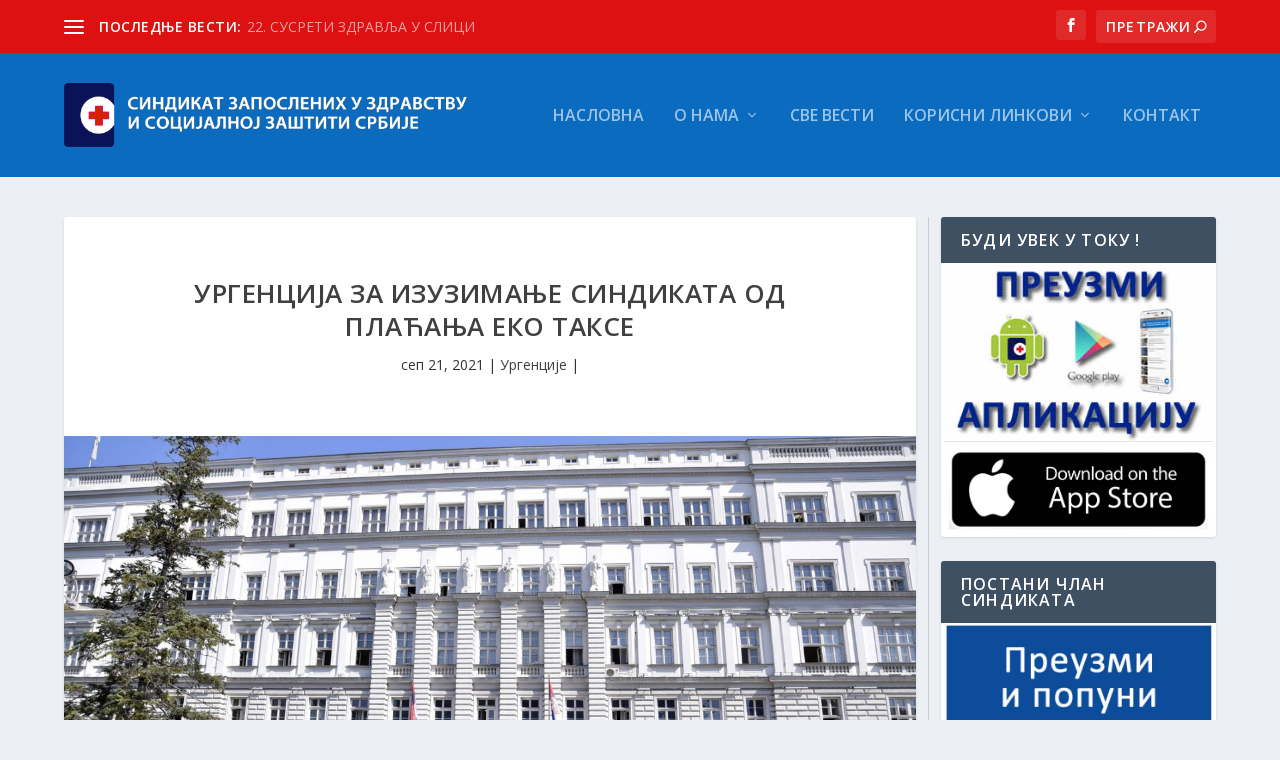

--- FILE ---
content_type: text/html; charset=UTF-8
request_url: http://zdravko.org.rs/%D1%83%D1%80%D0%B3%D0%B5%D0%BD%D1%86%D0%B8%D1%98%D0%B0-%D0%B7%D0%B0-%D0%B8%D0%B7%D1%83%D0%B7%D0%B8%D0%BC%D0%B0%D1%9A%D0%B5-%D1%81%D0%B8%D0%BD%D0%B4%D0%B8%D0%BA%D0%B0%D1%82%D0%B0-%D0%BE%D0%B4-%D0%BF/
body_size: 13725
content:
<!DOCTYPE html>
<!--[if IE 6]>
<html id="ie6" lang="sr-RS">
<![endif]-->
<!--[if IE 7]>
<html id="ie7" lang="sr-RS">
<![endif]-->
<!--[if IE 8]>
<html id="ie8" lang="sr-RS">
<![endif]-->
<!--[if !(IE 6) | !(IE 7) | !(IE 8)  ]><!-->
<html lang="sr-RS">
<!--<![endif]-->
<head>
	<meta charset="UTF-8" />
			
	<meta http-equiv="X-UA-Compatible" content="IE=edge">
	<link rel="pingback" href="http://zdravko.org.rs/xmlrpc.php" />

		<!--[if lt IE 9]>
	<script src="http://zdravko.org.rs/wp-content/themes/Extra/scripts/ext/html5.js" type="text/javascript"></script>
	<![endif]-->

	<script type="text/javascript">
		document.documentElement.className = 'js';
	</script>

	<title>УРГЕНЦИЈА ЗА ИЗУЗИМАЊЕ СИНДИКАТА ОД ПЛАЋАЊА ЕКО ТАКСЕ | Синдикат запослених у здравству и социјалној заштити Србије</title>
<link rel='dns-prefetch' href='//fonts.googleapis.com' />
<link rel='dns-prefetch' href='//s.w.org' />
<link rel="alternate" type="application/rss+xml" title="Синдикат запослених у здравству и социјалној заштити Србије &raquo; довод" href="http://zdravko.org.rs/feed/" />
<link rel="alternate" type="application/rss+xml" title="Синдикат запослених у здравству и социјалној заштити Србије &raquo; довод коментара" href="http://zdravko.org.rs/comments/feed/" />
		<script type="text/javascript">
			window._wpemojiSettings = {"baseUrl":"https:\/\/s.w.org\/images\/core\/emoji\/2.2.1\/72x72\/","ext":".png","svgUrl":"https:\/\/s.w.org\/images\/core\/emoji\/2.2.1\/svg\/","svgExt":".svg","source":{"concatemoji":"http:\/\/zdravko.org.rs\/wp-includes\/js\/wp-emoji-release.min.js?ver=4.7.29"}};
			!function(t,a,e){var r,n,i,o=a.createElement("canvas"),l=o.getContext&&o.getContext("2d");function c(t){var e=a.createElement("script");e.src=t,e.defer=e.type="text/javascript",a.getElementsByTagName("head")[0].appendChild(e)}for(i=Array("flag","emoji4"),e.supports={everything:!0,everythingExceptFlag:!0},n=0;n<i.length;n++)e.supports[i[n]]=function(t){var e,a=String.fromCharCode;if(!l||!l.fillText)return!1;switch(l.clearRect(0,0,o.width,o.height),l.textBaseline="top",l.font="600 32px Arial",t){case"flag":return(l.fillText(a(55356,56826,55356,56819),0,0),o.toDataURL().length<3e3)?!1:(l.clearRect(0,0,o.width,o.height),l.fillText(a(55356,57331,65039,8205,55356,57096),0,0),e=o.toDataURL(),l.clearRect(0,0,o.width,o.height),l.fillText(a(55356,57331,55356,57096),0,0),e!==o.toDataURL());case"emoji4":return l.fillText(a(55357,56425,55356,57341,8205,55357,56507),0,0),e=o.toDataURL(),l.clearRect(0,0,o.width,o.height),l.fillText(a(55357,56425,55356,57341,55357,56507),0,0),e!==o.toDataURL()}return!1}(i[n]),e.supports.everything=e.supports.everything&&e.supports[i[n]],"flag"!==i[n]&&(e.supports.everythingExceptFlag=e.supports.everythingExceptFlag&&e.supports[i[n]]);e.supports.everythingExceptFlag=e.supports.everythingExceptFlag&&!e.supports.flag,e.DOMReady=!1,e.readyCallback=function(){e.DOMReady=!0},e.supports.everything||(r=function(){e.readyCallback()},a.addEventListener?(a.addEventListener("DOMContentLoaded",r,!1),t.addEventListener("load",r,!1)):(t.attachEvent("onload",r),a.attachEvent("onreadystatechange",function(){"complete"===a.readyState&&e.readyCallback()})),(r=e.source||{}).concatemoji?c(r.concatemoji):r.wpemoji&&r.twemoji&&(c(r.twemoji),c(r.wpemoji)))}(window,document,window._wpemojiSettings);
		</script>
		<meta content="Extra v.2.0.37" name="generator"/><style type="text/css">
img.wp-smiley,
img.emoji {
	display: inline !important;
	border: none !important;
	box-shadow: none !important;
	height: 1em !important;
	width: 1em !important;
	margin: 0 .07em !important;
	vertical-align: -0.1em !important;
	background: none !important;
	padding: 0 !important;
}
</style>
<link rel='stylesheet' id='awsm-team-css'  href='http://zdravko.org.rs/wp-content/plugins/awsm-team-pro/css/team.min.css?ver=1.1' type='text/css' media='all' />
<link rel='stylesheet' id='wpdm-font-awesome-css'  href='http://zdravko.org.rs/wp-content/plugins/download-manager/assets/fontawesome/css/all.css?ver=4.7.29' type='text/css' media='all' />
<link rel='stylesheet' id='wpdm-front-bootstrap-css'  href='http://zdravko.org.rs/wp-content/plugins/download-manager/assets/bootstrap/css/bootstrap.min.css?ver=4.7.29' type='text/css' media='all' />
<link rel='stylesheet' id='wpdm-front-css'  href='http://zdravko.org.rs/wp-content/plugins/download-manager/assets/css/front.css?ver=4.7.29' type='text/css' media='all' />
<link rel='stylesheet' id='fc-form-css-css'  href='http://zdravko.org.rs/wp-content/plugins/formcraft3/assets/css/form.min.css?ver=3.2.23' type='text/css' media='all' />
<link rel='stylesheet' id='custom-style-css'  href='http://zdravko.org.rs/wp-content/plugins/rcd-right-click-disabler/css/rcd-style.css?ver=4.7.29' type='text/css' media='all' />
<link rel='stylesheet' id='extra-fonts-css'  href='http://fonts.googleapis.com/css?family=Open+Sans:300italic,400italic,600italic,700italic,800italic,400,300,600,700,800&#038;subset=latin,latin-ext' type='text/css' media='all' />
<link rel='stylesheet' id='extra-style-css'  href='http://zdravko.org.rs/wp-content/themes/Extra/style.css?ver=2.0.37' type='text/css' media='all' />
<link rel='stylesheet' id='swifty-img-widget-widget-styles-css'  href='http://zdravko.org.rs/wp-content/plugins/swifty-image-widget/css/widget.css?ver=4.7.29' type='text/css' media='all' />
<link rel='stylesheet' id='et-shortcodes-css-css'  href='http://zdravko.org.rs/wp-content/themes/Extra/epanel/shortcodes/css/shortcodes.css?ver=2.0.37' type='text/css' media='all' />
<link rel='stylesheet' id='magnific-popup-css'  href='http://zdravko.org.rs/wp-content/themes/Extra/includes/builder/styles/magnific_popup.css?ver=2.0.37' type='text/css' media='all' />
<script type='text/javascript' src='http://zdravko.org.rs/wp-includes/js/jquery/jquery.js?ver=1.12.4'></script>
<script type='text/javascript' src='http://zdravko.org.rs/wp-includes/js/jquery/jquery-migrate.min.js?ver=1.4.1'></script>
<script type='text/javascript' src='http://zdravko.org.rs/wp-content/plugins/download-manager/assets/bootstrap/js/bootstrap.min.js?ver=4.7.29'></script>
<script type='text/javascript'>
/* <![CDATA[ */
var wpdm_url = {"home":"http:\/\/zdravko.org.rs\/","site":"http:\/\/zdravko.org.rs\/","ajax":"http:\/\/zdravko.org.rs\/wp-admin\/admin-ajax.php"};
var wpdm_asset = {"spinner":"<i class=\"fas fa-sun fa-spin\"><\/i>"};
/* ]]> */
</script>
<script type='text/javascript' src='http://zdravko.org.rs/wp-content/plugins/download-manager/assets/js/front.js?ver=4.7.29'></script>
<script type='text/javascript' src='http://zdravko.org.rs/wp-content/plugins/download-manager/assets/js/chosen.jquery.min.js?ver=4.7.29'></script>
<script type='text/javascript' src='http://zdravko.org.rs/wp-content/plugins/rcd-right-click-disabler/js/rcd-disabler.js?ver=4.7.29'></script>
<link rel='https://api.w.org/' href='http://zdravko.org.rs/wp-json/' />
<link rel="EditURI" type="application/rsd+xml" title="RSD" href="http://zdravko.org.rs/xmlrpc.php?rsd" />
<link rel="wlwmanifest" type="application/wlwmanifest+xml" href="http://zdravko.org.rs/wp-includes/wlwmanifest.xml" /> 
<link rel='prev' title='УРГЕНЦИЈА ЗА ПОВЕЋАЊЕ ПЛАТА ЗА 15% СВИМ ЗАПОСЛЕНИМА У ДЕЛАТНОСТИ ЗДРАВСТВА И СОЦИЈАЛНЕ ЗАШТИТЕ' href='http://zdravko.org.rs/%d1%83%d1%80%d0%b3%d0%b5%d0%bd%d1%86%d0%b8%d1%98%d0%b0-%d0%b7%d0%b0-%d0%bf%d0%be%d0%b2%d0%b5%d1%9b%d0%b0%d1%9a%d0%b5-%d0%bf%d0%bb%d0%b0%d1%82%d0%b0-%d0%b7%d0%b0-15-%d1%81%d0%b2%d0%b8%d0%bc-%d0%b7/' />
<link rel='next' title='СВЕТСКИ ДАН ДОСТОЈАНСТВЕНОГ РАДА' href='http://zdravko.org.rs/%d1%81%d0%b2%d0%b5%d1%82%d1%81%d0%ba%d0%b8-%d0%b4%d0%b0%d0%bd-%d0%b4%d0%be%d1%81%d1%82%d0%be%d1%98%d0%b0%d0%bd%d1%81%d1%82%d0%b2%d0%b5%d0%bd%d0%be%d0%b3-%d1%80%d0%b0%d0%b4%d0%b0/' />
<meta name="generator" content="WordPress 4.7.29" />
<link rel="canonical" href="http://zdravko.org.rs/%d1%83%d1%80%d0%b3%d0%b5%d0%bd%d1%86%d0%b8%d1%98%d0%b0-%d0%b7%d0%b0-%d0%b8%d0%b7%d1%83%d0%b7%d0%b8%d0%bc%d0%b0%d1%9a%d0%b5-%d1%81%d0%b8%d0%bd%d0%b4%d0%b8%d0%ba%d0%b0%d1%82%d0%b0-%d0%be%d0%b4-%d0%bf/" />
<link rel='shortlink' href='http://zdravko.org.rs/?p=118340' />
<link rel="alternate" type="application/json+oembed" href="http://zdravko.org.rs/wp-json/oembed/1.0/embed?url=http%3A%2F%2Fzdravko.org.rs%2F%25d1%2583%25d1%2580%25d0%25b3%25d0%25b5%25d0%25bd%25d1%2586%25d0%25b8%25d1%2598%25d0%25b0-%25d0%25b7%25d0%25b0-%25d0%25b8%25d0%25b7%25d1%2583%25d0%25b7%25d0%25b8%25d0%25bc%25d0%25b0%25d1%259a%25d0%25b5-%25d1%2581%25d0%25b8%25d0%25bd%25d0%25b4%25d0%25b8%25d0%25ba%25d0%25b0%25d1%2582%25d0%25b0-%25d0%25be%25d0%25b4-%25d0%25bf%2F" />
<link rel="alternate" type="text/xml+oembed" href="http://zdravko.org.rs/wp-json/oembed/1.0/embed?url=http%3A%2F%2Fzdravko.org.rs%2F%25d1%2583%25d1%2580%25d0%25b3%25d0%25b5%25d0%25bd%25d1%2586%25d0%25b8%25d1%2598%25d0%25b0-%25d0%25b7%25d0%25b0-%25d0%25b8%25d0%25b7%25d1%2583%25d0%25b7%25d0%25b8%25d0%25bc%25d0%25b0%25d1%259a%25d0%25b5-%25d1%2581%25d0%25b8%25d0%25bd%25d0%25b4%25d0%25b8%25d0%25ba%25d0%25b0%25d1%2582%25d0%25b0-%25d0%25be%25d0%25b4-%25d0%25bf%2F&#038;format=xml" />

        <script>
            var wpdm_site_url = 'http://zdravko.org.rs/';
            var wpdm_home_url = 'http://zdravko.org.rs/';
            var ajax_url = 'http://zdravko.org.rs/wp-admin/admin-ajax.php';
            var wpdm_ajax_url = 'http://zdravko.org.rs/wp-admin/admin-ajax.php';
            var wpdm_ajax_popup = '0';
        </script>
        <style>
            .wpdm-download-link.btn.btn-primary.{
                border-radius: 4px;
            }
        </style>


        <meta name="viewport" content="width=device-width, initial-scale=1.0, maximum-scale=1.0, user-scalable=1" />
<style type="text/css" id="extra-dynamic-styles-body_text_color-color">
body {
	color: rgba(0,0,0,0.8);
}

</style>

<style type="text/css" id="extra-dynamic-styles-primary_nav_background_color-background-color">
#main-header {
	background-color: #0b6bbf;
}

</style>

<style type="text/css" id="extra-dynamic-styles-secondary_nav_background_color-background-color">
#top-header {
	background-color: #dd1111;
}

</style>

<style type="text/css" id="extra-dynamic-styles-fixed_primary_nav_background_color-background-color">
.et-fixed-header #main-header {
	background-color: #0d6cbf;
}

</style>

<style type="text/css" id="extra-dynamic-styles-footer_bottom_background_color-background-color">
#footer-bottom {
	background-color: rgba(221,0,0,0.96);
}

</style>

<style type="text/css" id="extra-dynamic-styles-footer_bottom_social_icon_size-font-size">
#footer #footer-bottom #footer-nav ul.et-extra-social-icons .et-extra-icon {
	font-size: 18px;
}

</style>

<style type="text/css" id="extra-dynamic-styles-footer_bottom_social_icon_size-line-height">
#footer #footer-bottom #footer-nav ul.et-extra-social-icons .et-extra-icon {
	line-height: 18px;
}

</style>

<style type="text/css" id="extra-dynamic-styles-footer_bottom_social_icon_size-height">
#footer #footer-bottom #footer-nav ul.et-extra-social-icons .et-extra-icon {
	height: 18px;
}

</style>

<style type="text/css" id="extra-dynamic-styles-footer_bottom_social_icon_size-width">
#footer #footer-bottom #footer-nav ul.et-extra-social-icons .et-extra-icon {
	width: 18px;
}

</style>

<style type="text/css" id="extra-dynamic-styles-button_text_color-color">
#page-container .button,
#page-container button,
#page-container button[type="submit"],
#page-container input[type="submit"],
#page-container input[type="reset"],
#page-container input[type="button"],
.read-more-button,
.comment-body .comment_area .comment-content .reply-container .comment-reply-link,
.widget_tag_cloud a,
.widget_tag_cloud a:visited,
.post-nav .nav-links .button,
a.read-more-button,
a.read-more-button:visited,
#footer .widget_tag_cloud a,
#footer .widget_tag_cloud a:visited,
#footer a.read-more-button,
#footer a.read-more-button:visited,
#footer .button,
#footer button,
#footer button[type="submit"],
#footer input[type="submit"],
#footer input[type="reset"],
#footer input[type="button"] {
	color: rgba(0,0,0,0.66);
}

</style>

<style type="text/css" id="extra-dynamic-styles-button_background_color-background-color">
#page-container .button,
#page-container button,
#page-container button[type="submit"],
#page-container input[type="submit"],
#page-container input[type="reset"],
#page-container input[type="button"],
.read-more-button,
.comment-body .comment_area .comment-content .reply-container .comment-reply-link,
.widget_tag_cloud a,
.widget_tag_cloud a:visited,
.post-nav .nav-links .button,
a.read-more-button,
a.read-more-button:visited,
#footer .widget_tag_cloud a,
#footer .widget_tag_cloud a:visited,
#footer a.read-more-button,
#footer a.read-more-button:visited,
#footer .button,
#footer button,
#footer button[type="submit"],
#footer input[type="submit"],
#footer input[type="reset"],
#footer input[type="button"] {
	background-color: rgba(0,0,0,0);
}

</style>

<style type="text/css" id="extra-dynamic-styles-button_border_width-border-width">
#page-container .button,
#page-container button,
#page-container button[type="submit"],
#page-container input[type="submit"],
#page-container input[type="reset"],
#page-container input[type="button"],
.read-more-button,
.comment-body .comment_area .comment-content .reply-container .comment-reply-link,
.widget_tag_cloud a,
.widget_tag_cloud a:visited,
.post-nav .nav-links .button,
a.read-more-button,
a.read-more-button:visited,
#footer .widget_tag_cloud a,
#footer .widget_tag_cloud a:visited,
#footer a.read-more-button,
#footer a.read-more-button:visited,
#footer .button,
#footer button,
#footer button[type="submit"],
#footer input[type="submit"],
#footer input[type="reset"],
#footer input[type="button"] {
	border-width: 1px;
}

</style>

<style type="text/css" id="extra-dynamic-styles-button_border_color-border-color">
#page-container .button,
#page-container button,
#page-container button[type="submit"],
#page-container input[type="submit"],
#page-container input[type="reset"],
#page-container input[type="button"],
.read-more-button,
.comment-body .comment_area .comment-content .reply-container .comment-reply-link,
.widget_tag_cloud a,
.widget_tag_cloud a:visited,
.post-nav .nav-links .button,
a.read-more-button,
a.read-more-button:visited,
#footer .widget_tag_cloud a,
#footer .widget_tag_cloud a:visited,
#footer a.read-more-button,
#footer a.read-more-button:visited,
#footer .button,
#footer button,
#footer button[type="submit"],
#footer input[type="submit"],
#footer input[type="reset"],
#footer input[type="button"] {
	border-color: rgba(107,107,107,0.4);
}

</style>

<style type="text/css" id="extra-dynamic-styles-button_hover_text_color-color">
#page-container .button:hover,
#page-container button:hover,
#page-container button[type="submit"]:hover,
#page-container input[type="submit"]:hover,
#page-container input[type="reset"]:hover,
#page-container input[type="button"]:hover,
.read-more-button:hover,
.comment-body .comment_area .comment-content .reply-container .comment-reply-link:hover,
.widget_tag_cloud a:hover,
.widget_tag_cloud a:visited:hover,
.post-nav .nav-links .button:hover,
a.read-more-button:hover,
a.read-more-button:visited:hover,
#footer .widget_tag_cloud a:hover,
#footer .widget_tag_cloud a:visited:hover,
#footer a.read-more-button:hover,
#footer a.read-more-button:visited:hover,
#footer .button:hover,
#footer button:hover,
#footer button[type="submit"]:hover,
#footer input[type="submit"]:hover,
#footer input[type="reset"]:hover,
#footer input[type="button"]:hover {
	color: rgba(255,255,255,0.98);
}

</style>

<style type="text/css" id="extra-dynamic-styles-button_hover_background_color-background-color">
#page-container .button:hover,
#page-container button:hover,
#page-container button[type="submit"]:hover,
#page-container input[type="submit"]:hover,
#page-container input[type="reset"]:hover,
#page-container input[type="button"]:hover,
.read-more-button:hover,
.comment-body .comment_area .comment-content .reply-container .comment-reply-link:hover,
.widget_tag_cloud a:hover,
.widget_tag_cloud a:visited:hover,
.post-nav .nav-links .button:hover,
a.read-more-button:hover,
a.read-more-button:visited:hover,
#footer .widget_tag_cloud a:hover,
#footer .widget_tag_cloud a:visited:hover,
#footer a.read-more-button:hover,
#footer a.read-more-button:visited:hover,
#footer .button:hover,
#footer button:hover,
#footer button[type="submit"]:hover,
#footer input[type="submit"]:hover,
#footer input[type="reset"]:hover,
#footer input[type="button"]:hover {
	background-color: #1e73be;
}

</style>
<script>
jQuery(function($){
    $('.et-search-field').attr('placeholder', 'Претражи').css('opacity','1'); 
});
</script>
<style>
.et-search-field { opacity: 0; }
</style>
<link rel="icon" href="http://zdravko.org.rs/wp-content/uploads/2017/03/cropped-favicon-32x32.png" sizes="32x32" />
<link rel="icon" href="http://zdravko.org.rs/wp-content/uploads/2017/03/cropped-favicon-192x192.png" sizes="192x192" />
<link rel="apple-touch-icon-precomposed" href="http://zdravko.org.rs/wp-content/uploads/2017/03/cropped-favicon-180x180.png" />
<meta name="msapplication-TileImage" content="http://zdravko.org.rs/wp-content/uploads/2017/03/cropped-favicon-270x270.png" />
		<style type="text/css" id="wp-custom-css">
			#footer-info { width: 100%; margin:0 auto; text-align: center !important; }
@media only screen and (min-width: 769px) { 
	#footer-nav { margin-top:-26px !important; } 
}

@media only screen and (min-width: 1025px) {
    div.et_pb_extra_column_sidebar { border-left: 1px solid #ccc !important; }
}

.read-more-button {
display: none;
}

.rating-stars {
    display: none;
}

.comments-link {
    display: none;
}

.lift .et_pb_button:hover{
box-shadow: 0 25px 55px 0 rgba(0, 0, 0, 0.21), 0 16px 28px 0 rgba(0, 0, 0, 0.22);
margin-top: -5px;
margin-bottom: 5px !important;
}		</style>
	<meta name="generator" content="WordPress Download Manager 3.0.8" />
            <style>
                                @import url('https://fonts.googleapis.com/css?family=Rubik:400,500');
                


                .w3eden .fetfont,
                .w3eden .btn,
                .w3eden .btn.wpdm-front h3.title,
                .w3eden .wpdm-social-lock-box .IN-widget a span:last-child,
                .w3eden #xfilelist .panel-heading,
                .w3eden .wpdm-frontend-tabs a,
                .w3eden .alert:before,
                .w3eden .panel .panel-heading,
                .w3eden .discount-msg,
                .w3eden .panel.dashboard-panel h3,
                .w3eden #wpdm-dashboard-sidebar .list-group-item,
                .w3eden #package-description .wp-switch-editor,
                .w3eden .w3eden.author-dashbboard .nav.nav-tabs li a,
                .w3eden .wpdm_cart thead th,
                .w3eden #csp .list-group-item,
                .w3eden .modal-title {
                    font-family: Rubik, -apple-system, BlinkMacSystemFont, "Segoe UI", Roboto, Helvetica, Arial, sans-serif, "Apple Color Emoji", "Segoe UI Emoji", "Segoe UI Symbol";
                    text-transform: uppercase;
                    font-weight: 500;
                }
                .w3eden #csp .list-group-item{
                    text-transform: unset;
                }
            </style>
                    <style>

            :root{
                --color-primary: #4a8eff;
                --color-primary-rgb: 74, 142, 255;
                --color-primary-hover: #4a8eff;
                --color-primary-active: #4a8eff;
                --color-secondary: #4a8eff;
                --color-secondary-rgb: 74, 142, 255;
                --color-secondary-hover: #4a8eff;
                --color-secondary-active: #4a8eff;
                --color-success: #18ce0f;
                --color-success-rgb: 24, 206, 15;
                --color-success-hover: #4a8eff;
                --color-success-active: #4a8eff;
                --color-info: #2CA8FF;
                --color-info-rgb: 44, 168, 255;
                --color-info-hover: #2CA8FF;
                --color-info-active: #2CA8FF;
                --color-warning: #f29e0f;
                --color-warning-rgb: 242, 158, 15;
                --color-warning-hover: orange;
                --color-warning-active: orange;
                --color-danger: #ff5062;
                --color-danger-rgb: 255, 80, 98;
                --color-danger-hover: #ff5062;
                --color-danger-active: #ff5062;
                --color-green: #30b570;
                --color-blue: #0073ff;
                --color-purple: #8557D3;
                --color-red: #ff5062;
                --color-muted: rgba(69, 89, 122, 0.6);
                --wpdm-font: Rubik, -apple-system, BlinkMacSystemFont, "Segoe UI", Roboto, Helvetica, Arial, sans-serif, "Apple Color Emoji", "Segoe UI Emoji", "Segoe UI Symbol";
            }
            .wpdm-download-link.btn.btn-primary{
                border-radius: 4px;
            }


        </style>
        </head>
<body class="post-template-default single single-post postid-118340 single-format-standard et_extra et_fixed_nav et_pb_gutters3 et_primary_nav_dropdown_animation_Default et_secondary_nav_dropdown_animation_Default with_sidebar with_sidebar_right et_includes_sidebar chrome">
	<div id="page-container">
				<!-- Header -->
		<header class="header left-right">
						<!-- #top-header -->
			<div id="top-header" style="">
				<div class="container">

					<!-- Secondary Nav -->
											<div id="et-secondary-nav" class="et-trending">
						
							<!-- ET Trending -->
							<div id="et-trending">

								<!-- ET Trending Button -->
								<a id="et-trending-button" href="#" title="">
									<span></span>
									<span></span>
									<span></span>
								</a>

								<!-- ET Trending Label -->
								<h4 id="et-trending-label">
									ПОСЛЕДЊЕ ВЕСТИ:								</h4>

								<!-- ET Trending Post Loop -->
								<div id='et-trending-container'>
																											<div id="et-trending-post-116099" class="et-trending-post et-trending-latest">
											<a href="http://zdravko.org.rs/22-%d1%81%d1%83%d1%81%d1%80%d0%b5%d1%82%d0%b8-%d0%b7%d0%b4%d1%80%d0%b0%d0%b2%d1%99%d0%b0-%d1%83-%d1%81%d0%bb%d0%b8%d1%86%d0%b8/">22. СУСРЕТИ ЗДРАВЉА У СЛИЦИ</a>
										</div>
																			<div id="et-trending-post-119461" class="et-trending-post">
											<a href="http://zdravko.org.rs/%d1%83%d1%81%d0%b2%d0%be%d1%98%d0%b5%d0%bd-%d0%b7%d0%b0%d1%85%d1%82%d0%b5%d0%b2-%d1%81%d0%b8%d0%bd%d0%b4%d0%b8%d0%ba%d0%b0%d1%82%d0%b0-%d0%b2%d0%bb%d0%b0%d0%b4%d0%b0-%d0%b4%d0%be%d0%bd%d0%b5%d0%bb/">Усвојен захтев Синдиката &#8211; Влада донела Закључак ...</a>
										</div>
																			<div id="et-trending-post-116431" class="et-trending-post">
											<a href="http://zdravko.org.rs/%d0%be%d0%b1%d1%98%d0%b0%d0%b2%d1%99%d0%b5%d0%bd%d0%b0-%d1%83%d1%80%d0%b5%d0%b4%d0%b1%d0%b0-%d0%be-%d0%ba%d0%b0%d1%82%d0%b0%d0%bb%d0%be%d0%b3%d1%83-%d1%80%d0%b0%d0%b4%d0%bd%d0%b8%d1%85-%d0%bc%d0%b5-2/">ОБЈАВЉЕНА УРЕДБА О КАТАЛОГУ РАДНИХ МЕСТА У ЈАВНИМ СЛУЖБ...</a>
										</div>
																									</div>
							</div>
							
												</div>
					
					<!-- #et-info -->
					<div id="et-info">

						
						<!-- .et-extra-social-icons -->
						<ul class="et-extra-social-icons" style="">
																																														<li class="et-extra-social-icon facebook">
									<a href="https://www.facebook.com/sindikatzdravstvasrbije" class="et-extra-icon et-extra-icon-background-hover et-extra-icon-facebook"></a>
								</li>
																																																																																																																																																																																																																																																																																																																																																																																																																																																																																																																																																																																																																																																																	</ul>
						
						<!-- .et-top-search -->
												<div class="et-top-search" style="">
							<form role="search" class="et-search-form" method="get" action="http://zdravko.org.rs/">
			<input type="search" class="et-search-field" placeholder="Search" value="" name="s" title="Search for:" />
			<button class="et-search-submit"></button>
		</form>						</div>
						
						<!-- cart -->
											</div>
				</div><!-- /.container -->
			</div><!-- /#top-header -->

			
			<!-- Main Header -->
			<div id="main-header-wrapper">
				<div id="main-header" data-fixed-height="80">
					<div class="container">
					<!-- ET Ad -->
						
						
						<!-- Logo -->
						<a class="logo" href="http://zdravko.org.rs/" data-fixed-height="51">
							<img src="http://zdravko.org.rs/wp-content/uploads/2017/03/sindikat-zdravstva_logo.fw_.png" alt="Синдикат запослених у здравству и социјалној заштити Србије" id="logo" />
						</a>

						
						<!-- ET Navigation -->
						<div id="et-navigation" class="">
							<ul id="et-menu" class="nav"><li id="menu-item-664" class="menu-item menu-item-type-custom menu-item-object-custom menu-item-home menu-item-664"><a href="http://zdravko.org.rs">Насловна</a></li>
<li id="menu-item-76" class="menu-item menu-item-type-post_type menu-item-object-page menu-item-has-children menu-item-76"><a href="http://zdravko.org.rs/%d0%be-%d0%bd%d0%b0%d0%bc%d0%b0/">О нама</a>
<ul class="sub-menu">
	<li id="menu-item-115417" class="menu-item menu-item-type-post_type menu-item-object-page menu-item-115417"><a href="http://zdravko.org.rs/%d0%ba%d0%b0%d0%bd%d1%86%d0%b5%d0%bb%d0%b0%d1%80%d0%b8%d1%98%d0%b0-%d1%80%d0%b5%d0%bf%d1%83%d0%b1%d0%bb%d0%b8%d1%87%d0%ba%d0%be%d0%b3-%d0%be%d0%b4%d0%b1%d0%be%d1%80%d0%b0/">Канцеларија РОС</a></li>
	<li id="menu-item-75" class="menu-item menu-item-type-post_type menu-item-object-page menu-item-75"><a href="http://zdravko.org.rs/%d0%be%d1%80%d0%b3%d0%b0%d0%bd%d0%b8-%d1%81%d0%b8%d0%bd%d0%b4%d0%b8%d0%ba%d0%b0%d1%82%d0%b0/">Органи Синдиката</a></li>
	<li id="menu-item-74" class="menu-item menu-item-type-post_type menu-item-object-page menu-item-74"><a href="http://zdravko.org.rs/%d0%b4%d0%be%d0%ba%d1%83%d0%bc%d0%b5%d0%bd%d1%82%d0%b8/">Документи</a></li>
	<li id="menu-item-116101" class="menu-item menu-item-type-post_type menu-item-object-page menu-item-116101"><a href="http://zdravko.org.rs/%d1%84%d0%be%d1%82%d0%be-%d0%b3%d0%b0%d0%bb%d0%b5%d1%80%d0%b8%d1%98%d0%b5/">ФОТО ГАЛЕРИЈЕ</a></li>
</ul>
</li>
<li id="menu-item-88" class="menu-item menu-item-type-post_type menu-item-object-page menu-item-88"><a href="http://zdravko.org.rs/%d1%81%d0%b2%d0%b5-%d0%b2%d0%b5%d1%81%d1%82%d0%b8/">Све вести</a></li>
<li id="menu-item-73" class="menu-item menu-item-type-post_type menu-item-object-page menu-item-has-children menu-item-73"><a href="http://zdravko.org.rs/%d0%ba%d0%be%d1%80%d0%b8%d1%81%d0%bd%d0%b8-%d0%bb%d0%b8%d0%bd%d0%ba%d0%be%d0%b2%d0%b8/">Корисни линкови</a>
<ul class="sub-menu">
	<li id="menu-item-71" class="menu-item menu-item-type-post_type menu-item-object-page menu-item-71"><a href="http://zdravko.org.rs/%d0%b7%d0%b0%d0%ba%d0%be%d0%bd%d0%b8/">Закони</a></li>
</ul>
</li>
<li id="menu-item-72" class="menu-item menu-item-type-post_type menu-item-object-page menu-item-72"><a href="http://zdravko.org.rs/%d0%ba%d0%be%d0%bd%d1%82%d0%b0%d0%ba%d1%82/">Контакт</a></li>
</ul>							<div id="et-mobile-navigation">
			<span class="show-menu">
				<div class="show-menu-button">
					<span></span>
					<span></span>
					<span></span>
				</div>
				<p>Select Page</p>
			</span>
			<nav>
			</nav>
		</div> <!-- /#et-mobile-navigation -->						</div><!-- /#et-navigation -->
					</div><!-- /.container -->
				</div><!-- /#main-header -->
			</div><!-- /#main-header-wrapper -->

		</header>

				<div id="main-content">
	<div class="container">
		<div id="content-area" class="clearfix">
			<div class="et_pb_extra_column_main">
																<article id="post-118340" class="module single-post-module post-118340 post type-post status-publish format-standard has-post-thumbnail hentry category-9 et-has-post-format-content et_post_format-et-post-format-standard">
														<div class="post-header">
								<h1 class="entry-title">УРГЕНЦИЈА ЗА ИЗУЗИМАЊЕ СИНДИКАТА ОД ПЛАЋАЊА ЕКО ТАКСЕ</h1>
								<div class="post-meta">
									<p><span class="updated">сеп 21, 2021</span> | <a href="http://zdravko.org.rs/category/%d1%83%d1%80%d0%b3%d0%b5%d0%bd%d1%86%d0%b8%d1%98%d0%b5/" rel="tag">Ургенције</a> | <span class="rating-stars" title="Rating: 0.00"><span class="post-meta-icon rating-star rating-star-empty rating-star-1"></span>
<span class="post-meta-icon rating-star rating-star-empty rating-star-2"></span>
<span class="post-meta-icon rating-star rating-star-empty rating-star-3"></span>
<span class="post-meta-icon rating-star rating-star-empty rating-star-4"></span>
<span class="post-meta-icon rating-star rating-star-empty rating-star-5"></span>
</span></p>
								</div>
							</div>
							
														<div class="post-thumbnail header">
								<a href="http://zdravko.org.rs/%d1%83%d1%80%d0%b3%d0%b5%d0%bd%d1%86%d0%b8%d1%98%d0%b0-%d0%b7%d0%b0-%d0%b8%d0%b7%d1%83%d0%b7%d0%b8%d0%bc%d0%b0%d1%9a%d0%b5-%d1%81%d0%b8%d0%bd%d0%b4%d0%b8%d0%ba%d0%b0%d1%82%d0%b0-%d0%be%d0%b4-%d0%bf/" title="УРГЕНЦИЈА ЗА ИЗУЗИМАЊЕ СИНДИКАТА ОД ПЛАЋАЊА ЕКО ТАКСЕ" class="featured-image">
				<img src="http://zdravko.org.rs/wp-content/uploads/2021/09/Ministarstvo-finansija-2021-1280x640.jpg" alt="УРГЕНЦИЈА ЗА ИЗУЗИМАЊЕ СИНДИКАТА ОД ПЛАЋАЊА ЕКО ТАКСЕ" />
			</a>							</div>
							
														
							<div class="post-wrap">
															<div class="post-content entry-content">
									<p><strong>ВЛАДА РЕПУБЛИКЕ СРБИЈЕ</strong><br />
Председник, Aна Брнабић</p>
<p><strong>МИНИСТАРСТВО ФИНАНСИЈА</strong><br />
Министар, Синиша Мали</p>
<p>&nbsp;</p>
<p>Синдикат запослених у здравству и социјалној заштити Србије Вам упућује ургенцију за  изузимање Синдиката од примене Уредбе о критеријумима за одређивање активности које утичу на животну средину према степену негативног утицаја на животну средину који настаје обављањем активности, износима накнада (&#8222;Сл. гласник РС&#8220;, бр. 86/2019 и 89/2019).</p>
<p>Синдикат Вам је током 2020.године два пута упућивао захтеве исте садржине, на које нисмо добили одговор, изузев реакције Министарства заштите животне средине, које је потврдило наводе Синдиката, да нисмо обвезници плаћања накнаде за заштиту и унапређење животне средине, осим у случају да обављањем делатности остварујемо приходе. Упркос томе, бројне синдикалне организације су током 2020. и 2021.године добиле решења у којима се налаже плаћање таксе сходно наведеној уредби.</p>
<p>Сходно Уредби, делатност синдиката је прописана као делатност која има мали утицај на животну средину и као таква прописана је обавеза плаћања таксе.</p>
<p>Сматрамо да је овакво нормирање апсолутно неприхватљиво из разлога што су синдикати организовани и делују углавном у просторијама послодавца, те за свој рад користе ресурсе послодавца, па плаћање еколошке таксе и од стране послодавца и од стране синдиката, представља дуплирање овог намета, а ефекти могућег утицаја на животну средину су апсолутно исти. Код појединих послодаваца организовано је више синдиката, у ком случају се више пута наплаћује ова накнада, коју је послодавац већ измирио, а неретко имамо и селективан приступ пореских управа, где решења уручују само појединим синдикатима (у произвољном износу).</p>
<p>Напомињемо да је овакав намет огроман и неоправдан терет за синдикалне организације које и овако имају скромне приходе од чланарине, који се користе за помоћ чланству и друге сврхе у складу са активностима синдиката.</p>
<p>Чланом 127. ПКУ за здравствене установе прописано је да је послодавац дужан да репрезентативном синдикату код послодавца, без накнаде трошкова и посредством службе која обавља административне и техничке послове,  обезбеди обављање административних и техничких послова. Дакле, послодавац је већ сходно наведеној уредби платио еколошку таксу за обављање ових послова, односно утицаја на животну средину, па наметање обавезе да у истој правној и чињеничној ситуацији исто уради и синдикат који је организован и делује код тог послодавца, представља двоструки намет, за који не постоји оправдање, а озбиљно угрожава рад синдиката.</p>
<p><strong>Обзиром да су синдикати удружења запослених и непрофитне организације,</strong> захтевамо да Министарство финансија упути допис свим својим филијалама да сторнирају већ донета решења по основу ове таксе, као и да надлежне пореске управе обуставе све даље поступке ка синдикатима на свим нивоима организовања и деловања, а ради правилне примене позитивних прописа и даље обуставе наплате ове таксе.</p>
<p>Због свега наведеног, молимо Вас да по хитном поступку приступите изменама и допунама ове уредбе, на начин да синдикати не буду обвезници плаћања накнаде за заштиту и унапређивање животне средине.</p>
<p>&nbsp;</p>
<p><strong>Председник</strong><br />
др Зоран Савић</p>
<p>&nbsp;</p>
<p><a href="http://zdravko.org.rs/wp-content/uploads/2021/09/Izuzimanje-od-primene-eko-takse-21.09.2021.godine.pdf" target="_blank" rel="noopener noreferrer">ПРЕУЗМИТЕ ДОКУМЕНТ</a></p>
																	</div>
														</div>
														<div class="post-footer">
								<div class="social-icons ed-social-share-icons">
									<p class="share-title">Share:</p>
									
		
		
		
		
		
		
		<a href="http://www.facebook.com/sharer.php?u=http://zdravko.org.rs/%d1%83%d1%80%d0%b3%d0%b5%d0%bd%d1%86%d0%b8%d1%98%d0%b0-%d0%b7%d0%b0-%d0%b8%d0%b7%d1%83%d0%b7%d0%b8%d0%bc%d0%b0%d1%9a%d0%b5-%d1%81%d0%b8%d0%bd%d0%b4%d0%b8%d0%ba%d0%b0%d1%82%d0%b0-%d0%be%d0%b4-%d0%bf/&#038;t=%D0%A3%D0%A0%D0%93%D0%95%D0%9D%D0%A6%D0%98%D0%88%D0%90%20%D0%97%D0%90%20%D0%98%D0%97%D0%A3%D0%97%D0%98%D0%9C%D0%90%D0%8A%D0%95%20%D0%A1%D0%98%D0%9D%D0%94%D0%98%D0%9A%D0%90%D0%A2%D0%90%20%D0%9E%D0%94%20%D0%9F%D0%9B%D0%90%D0%8B%D0%90%D0%8A%D0%90%20%D0%95%D0%9A%D0%9E%20%D0%A2%D0%90%D0%9A%D0%A1%D0%95" class="social-share-link" title="Share &quot;УРГЕНЦИЈА ЗА ИЗУЗИМАЊЕ СИНДИКАТА ОД ПЛАЋАЊА ЕКО ТАКСЕ&quot; via Facebook" data-network-name="facebook" data-share-title="УРГЕНЦИЈА ЗА ИЗУЗИМАЊЕ СИНДИКАТА ОД ПЛАЋАЊА ЕКО ТАКСЕ" data-share-url="http://zdravko.org.rs/%d1%83%d1%80%d0%b3%d0%b5%d0%bd%d1%86%d0%b8%d1%98%d0%b0-%d0%b7%d0%b0-%d0%b8%d0%b7%d1%83%d0%b7%d0%b8%d0%bc%d0%b0%d1%9a%d0%b5-%d1%81%d0%b8%d0%bd%d0%b4%d0%b8%d0%ba%d0%b0%d1%82%d0%b0-%d0%be%d0%b4-%d0%bf/">
				<span class="et-extra-icon et-extra-icon-facebook et-extra-icon-background-hover" ></span>
			</a><a href="http://twitter.com/home?status=%D0%A3%D0%A0%D0%93%D0%95%D0%9D%D0%A6%D0%98%D0%88%D0%90%20%D0%97%D0%90%20%D0%98%D0%97%D0%A3%D0%97%D0%98%D0%9C%D0%90%D0%8A%D0%95%20%D0%A1%D0%98%D0%9D%D0%94%D0%98%D0%9A%D0%90%D0%A2%D0%90%20%D0%9E%D0%94%20%D0%9F%D0%9B%D0%90%D0%8B%D0%90%D0%8A%D0%90%20%D0%95%D0%9A%D0%9E%20%D0%A2%D0%90%D0%9A%D0%A1%D0%95%20http://zdravko.org.rs/%d1%83%d1%80%d0%b3%d0%b5%d0%bd%d1%86%d0%b8%d1%98%d0%b0-%d0%b7%d0%b0-%d0%b8%d0%b7%d1%83%d0%b7%d0%b8%d0%bc%d0%b0%d1%9a%d0%b5-%d1%81%d0%b8%d0%bd%d0%b4%d0%b8%d0%ba%d0%b0%d1%82%d0%b0-%d0%be%d0%b4-%d0%bf/" class="social-share-link" title="Share &quot;УРГЕНЦИЈА ЗА ИЗУЗИМАЊЕ СИНДИКАТА ОД ПЛАЋАЊА ЕКО ТАКСЕ&quot; via Twitter" data-network-name="twitter" data-share-title="УРГЕНЦИЈА ЗА ИЗУЗИМАЊЕ СИНДИКАТА ОД ПЛАЋАЊА ЕКО ТАКСЕ" data-share-url="http://zdravko.org.rs/%d1%83%d1%80%d0%b3%d0%b5%d0%bd%d1%86%d0%b8%d1%98%d0%b0-%d0%b7%d0%b0-%d0%b8%d0%b7%d1%83%d0%b7%d0%b8%d0%bc%d0%b0%d1%9a%d0%b5-%d1%81%d0%b8%d0%bd%d0%b4%d0%b8%d0%ba%d0%b0%d1%82%d0%b0-%d0%be%d0%b4-%d0%bf/">
				<span class="et-extra-icon et-extra-icon-twitter et-extra-icon-background-hover" ></span>
			</a><a href="https://plus.google.com/share?url=http://zdravko.org.rs/%d1%83%d1%80%d0%b3%d0%b5%d0%bd%d1%86%d0%b8%d1%98%d0%b0-%d0%b7%d0%b0-%d0%b8%d0%b7%d1%83%d0%b7%d0%b8%d0%bc%d0%b0%d1%9a%d0%b5-%d1%81%d0%b8%d0%bd%d0%b4%d0%b8%d0%ba%d0%b0%d1%82%d0%b0-%d0%be%d0%b4-%d0%bf/&#038;t=%D0%A3%D0%A0%D0%93%D0%95%D0%9D%D0%A6%D0%98%D0%88%D0%90%20%D0%97%D0%90%20%D0%98%D0%97%D0%A3%D0%97%D0%98%D0%9C%D0%90%D0%8A%D0%95%20%D0%A1%D0%98%D0%9D%D0%94%D0%98%D0%9A%D0%90%D0%A2%D0%90%20%D0%9E%D0%94%20%D0%9F%D0%9B%D0%90%D0%8B%D0%90%D0%8A%D0%90%20%D0%95%D0%9A%D0%9E%20%D0%A2%D0%90%D0%9A%D0%A1%D0%95" class="social-share-link" title="Share &quot;УРГЕНЦИЈА ЗА ИЗУЗИМАЊЕ СИНДИКАТА ОД ПЛАЋАЊА ЕКО ТАКСЕ&quot; via Google +" data-network-name="googleplus" data-share-title="УРГЕНЦИЈА ЗА ИЗУЗИМАЊЕ СИНДИКАТА ОД ПЛАЋАЊА ЕКО ТАКСЕ" data-share-url="http://zdravko.org.rs/%d1%83%d1%80%d0%b3%d0%b5%d0%bd%d1%86%d0%b8%d1%98%d0%b0-%d0%b7%d0%b0-%d0%b8%d0%b7%d1%83%d0%b7%d0%b8%d0%bc%d0%b0%d1%9a%d0%b5-%d1%81%d0%b8%d0%bd%d0%b4%d0%b8%d0%ba%d0%b0%d1%82%d0%b0-%d0%be%d0%b4-%d0%bf/">
				<span class="et-extra-icon et-extra-icon-googleplus et-extra-icon-background-hover" ></span>
			</a><a href="http://www.pinterest.com/pin/create/button/?url=http://zdravko.org.rs/%d1%83%d1%80%d0%b3%d0%b5%d0%bd%d1%86%d0%b8%d1%98%d0%b0-%d0%b7%d0%b0-%d0%b8%d0%b7%d1%83%d0%b7%d0%b8%d0%bc%d0%b0%d1%9a%d0%b5-%d1%81%d0%b8%d0%bd%d0%b4%d0%b8%d0%ba%d0%b0%d1%82%d0%b0-%d0%be%d0%b4-%d0%bf/&#038;description=%D0%A3%D0%A0%D0%93%D0%95%D0%9D%D0%A6%D0%98%D0%88%D0%90%20%D0%97%D0%90%20%D0%98%D0%97%D0%A3%D0%97%D0%98%D0%9C%D0%90%D0%8A%D0%95%20%D0%A1%D0%98%D0%9D%D0%94%D0%98%D0%9A%D0%90%D0%A2%D0%90%20%D0%9E%D0%94%20%D0%9F%D0%9B%D0%90%D0%8B%D0%90%D0%8A%D0%90%20%D0%95%D0%9A%D0%9E%20%D0%A2%D0%90%D0%9A%D0%A1%D0%95&#038;media=http://zdravko.org.rs/wp-content/uploads/2021/09/Ministarstvo-finansija-2021-150x150.jpg" class="social-share-link" title="Share &quot;УРГЕНЦИЈА ЗА ИЗУЗИМАЊЕ СИНДИКАТА ОД ПЛАЋАЊА ЕКО ТАКСЕ&quot; via Pinterest" data-network-name="pinterest" data-share-title="УРГЕНЦИЈА ЗА ИЗУЗИМАЊЕ СИНДИКАТА ОД ПЛАЋАЊА ЕКО ТАКСЕ" data-share-url="http://zdravko.org.rs/%d1%83%d1%80%d0%b3%d0%b5%d0%bd%d1%86%d0%b8%d1%98%d0%b0-%d0%b7%d0%b0-%d0%b8%d0%b7%d1%83%d0%b7%d0%b8%d0%bc%d0%b0%d1%9a%d0%b5-%d1%81%d0%b8%d0%bd%d0%b4%d0%b8%d0%ba%d0%b0%d1%82%d0%b0-%d0%be%d0%b4-%d0%bf/">
				<span class="et-extra-icon et-extra-icon-pinterest et-extra-icon-background-hover" ></span>
			</a><a href="http://www.linkedin.com/shareArticle?mini=true&#038;url=http://zdravko.org.rs/%d1%83%d1%80%d0%b3%d0%b5%d0%bd%d1%86%d0%b8%d1%98%d0%b0-%d0%b7%d0%b0-%d0%b8%d0%b7%d1%83%d0%b7%d0%b8%d0%bc%d0%b0%d1%9a%d0%b5-%d1%81%d0%b8%d0%bd%d0%b4%d0%b8%d0%ba%d0%b0%d1%82%d0%b0-%d0%be%d0%b4-%d0%bf/&#038;title=%D0%A3%D0%A0%D0%93%D0%95%D0%9D%D0%A6%D0%98%D0%88%D0%90%20%D0%97%D0%90%20%D0%98%D0%97%D0%A3%D0%97%D0%98%D0%9C%D0%90%D0%8A%D0%95%20%D0%A1%D0%98%D0%9D%D0%94%D0%98%D0%9A%D0%90%D0%A2%D0%90%20%D0%9E%D0%94%20%D0%9F%D0%9B%D0%90%D0%8B%D0%90%D0%8A%D0%90%20%D0%95%D0%9A%D0%9E%20%D0%A2%D0%90%D0%9A%D0%A1%D0%95" class="social-share-link" title="Share &quot;УРГЕНЦИЈА ЗА ИЗУЗИМАЊЕ СИНДИКАТА ОД ПЛАЋАЊА ЕКО ТАКСЕ&quot; via LinkedIn" data-network-name="linkedin" data-share-title="УРГЕНЦИЈА ЗА ИЗУЗИМАЊЕ СИНДИКАТА ОД ПЛАЋАЊА ЕКО ТАКСЕ" data-share-url="http://zdravko.org.rs/%d1%83%d1%80%d0%b3%d0%b5%d0%bd%d1%86%d0%b8%d1%98%d0%b0-%d0%b7%d0%b0-%d0%b8%d0%b7%d1%83%d0%b7%d0%b8%d0%bc%d0%b0%d1%9a%d0%b5-%d1%81%d0%b8%d0%bd%d0%b4%d0%b8%d0%ba%d0%b0%d1%82%d0%b0-%d0%be%d0%b4-%d0%bf/">
				<span class="et-extra-icon et-extra-icon-linkedin et-extra-icon-background-hover" ></span>
			</a><a href="#" class="social-share-link" title="Share &quot;УРГЕНЦИЈА ЗА ИЗУЗИМАЊЕ СИНДИКАТА ОД ПЛАЋАЊА ЕКО ТАКСЕ&quot; via Email" data-network-name="basic_email" data-share-title="УРГЕНЦИЈА ЗА ИЗУЗИМАЊЕ СИНДИКАТА ОД ПЛАЋАЊА ЕКО ТАКСЕ" data-share-url="http://zdravko.org.rs/%d1%83%d1%80%d0%b3%d0%b5%d0%bd%d1%86%d0%b8%d1%98%d0%b0-%d0%b7%d0%b0-%d0%b8%d0%b7%d1%83%d0%b7%d0%b8%d0%bc%d0%b0%d1%9a%d0%b5-%d1%81%d0%b8%d0%bd%d0%b4%d0%b8%d0%ba%d0%b0%d1%82%d0%b0-%d0%be%d0%b4-%d0%bf/">
				<span class="et-extra-icon et-extra-icon-basic_email et-extra-icon-background-hover" ></span>
			</a><a href="#" class="social-share-link" title="Share &quot;УРГЕНЦИЈА ЗА ИЗУЗИМАЊЕ СИНДИКАТА ОД ПЛАЋАЊА ЕКО ТАКСЕ&quot; via Print" data-network-name="basic_print" data-share-title="УРГЕНЦИЈА ЗА ИЗУЗИМАЊЕ СИНДИКАТА ОД ПЛАЋАЊА ЕКО ТАКСЕ" data-share-url="http://zdravko.org.rs/%d1%83%d1%80%d0%b3%d0%b5%d0%bd%d1%86%d0%b8%d1%98%d0%b0-%d0%b7%d0%b0-%d0%b8%d0%b7%d1%83%d0%b7%d0%b8%d0%bc%d0%b0%d1%9a%d0%b5-%d1%81%d0%b8%d0%bd%d0%b4%d0%b8%d0%ba%d0%b0%d1%82%d0%b0-%d0%be%d0%b4-%d0%bf/">
				<span class="et-extra-icon et-extra-icon-basic_print et-extra-icon-background-hover" ></span>
			</a>								</div>
																<div class="rating-stars">
									<p id="rate-title" class="rate-title">Rate:</p><div id="rating-stars"></div><input type="hidden" id="post_id" value="118340" />								</div>
																<style type="text/css" id="rating-stars">
									.post-footer .rating-stars #rated-stars img.star-on,
									.post-footer .rating-stars #rating-stars img.star-on {
										background-color: #dd8808;
									}
								</style>
							</div>

																				</article>

						<nav class="post-nav">
							<div class="nav-links clearfix">
								<div class="nav-link nav-link-prev">
									<a href="http://zdravko.org.rs/%d1%83%d1%80%d0%b3%d0%b5%d0%bd%d1%86%d0%b8%d1%98%d0%b0-%d0%b7%d0%b0-%d0%bf%d0%be%d0%b2%d0%b5%d1%9b%d0%b0%d1%9a%d0%b5-%d0%bf%d0%bb%d0%b0%d1%82%d0%b0-%d0%b7%d0%b0-15-%d1%81%d0%b2%d0%b8%d0%bc-%d0%b7/" rel="prev"><span class="button">ПРЕДХОДНО</span><span class="title">УРГЕНЦИЈА ЗА ПОВЕЋАЊЕ ПЛАТА ЗА 15% СВИМ ЗАПОСЛЕНИМА У ДЕЛАТНОСТИ ЗДРАВСТВА И СОЦИЈАЛНЕ ЗАШТИТЕ</span></a>								</div>
								<div class="nav-link nav-link-next">
									<a href="http://zdravko.org.rs/%d1%81%d0%b2%d0%b5%d1%82%d1%81%d0%ba%d0%b8-%d0%b4%d0%b0%d0%bd-%d0%b4%d0%be%d1%81%d1%82%d0%be%d1%98%d0%b0%d0%bd%d1%81%d1%82%d0%b2%d0%b5%d0%bd%d0%be%d0%b3-%d1%80%d0%b0%d0%b4%d0%b0/" rel="next"><span class="button">СЛЕДЕЋЕ</span><span class="title">СВЕТСКИ ДАН ДОСТОЈАНСТВЕНОГ РАДА</span></a>								</div>
							</div>
						</nav>
						
										
							</div><!-- /.et_pb_extra_column.et_pb_extra_column_main -->

			<div class="et_pb_extra_column_sidebar">
	<div id="swifty-img-widget-5" class="et_pb_widget swifty-img-widget-class"><h4 class="widgettitle">БУДИ УВЕК У ТОКУ !</h4>
<ul class="swifty_imgwidget_ul alcenter">
				<li><a target="_blank" rel="nofollow" href="https://play.google.com/store/apps/details?id=www.aadesign.net.sindikatzdravstva&#038;hl=sr"><img src="http://zdravko.org.rs/wp-content/uploads/2017/05/aplikacija-sindikat-zdravstva_banner.jpg"  /></a>
						</li>
		
				<li><a target="_blank" rel="nofollow" href="https://apps.apple.com/rs/app/sindikat-zdravstva-i-sz-srbije/id6756077941"><img src="http://zdravko.org.rs/wp-content/uploads/2020/06/app_store_sindikat-zdravstva-srbije.jpg"  /></a>
						</li>
		
	</ul>

</div> <!-- end .et_pb_widget --><div id="swifty-img-widget-4" class="et_pb_widget swifty-img-widget-class"><h4 class="widgettitle">ПОСТАНИ ЧЛАН СИНДИКАТА</h4>
<ul class="swifty_imgwidget_ul alcenter">
				<li><a target="_blank" rel="nofollow" href="/wp-content/uploads/2019/07/Sindikat-zaposlenih-u-zdravstvu-pristupnica2019_1.pdf"><img src="http://zdravko.org.rs/wp-content/uploads/2017/05/pristupnica_banner_3.jpg"  /></a>
						</li>
		
	</ul>

</div> <!-- end .et_pb_widget --><div id="swifty-img-widget-6" class="et_pb_widget swifty-img-widget-class"><h4 class="widgettitle">ЗАШТО НАШ СИНДИКАТ?</h4>
<ul class="swifty_imgwidget_ul alcenter">
				<li><a target="_blank" rel="nofollow" href="/wp-content/uploads/2017/05/zasto-nas-Sindikat.jpg"><img src="http://zdravko.org.rs/wp-content/uploads/2017/05/zasto-nas-Sindikat_banner.jpg"  /></a>
						</li>
		
	</ul>

</div> <!-- end .et_pb_widget --><div id="text-2" class="et_pb_widget widget_text"><h4 class="widgettitle">ВАЖНИ ДОКУМЕНТИ !</h4>			<div class="textwidget"><p><a href="http://zdravko.org.rs/%D0%B4%D0%BE%D0%BA%D1%83%D0%BC%D0%B5%D0%BD%D1%82%D0%B8/#dokumenti" style="color: rgb(0,255,0)"><font color="DD1111">ВАЖНИ ДОКУМЕНТИ / СИНДИКАТ</font></a></p>
<p><a href="http://zdravko.org.rs/%D0%B4%D0%BE%D0%BA%D1%83%D0%BC%D0%B5%D0%BD%D1%82%D0%B8/#misljenja" style="color: rgb(0,255,0)"><font color="DD1111">МИШЉЕЊА КОМИСИЈЕ - ПКУ</font></a></p>
<p><a href="http://zdravko.org.rs/%D0%B4%D0%BE%D0%BA%D1%83%D0%BC%D0%B5%D0%BD%D1%82%D0%B8/#praksa" style="color: rgb(0,255,0)"><font color="DD1111">СУДСКА ПРАКСА !</font></a></p>
<p><a href="http://zdravko.org.rs/%D0%B4%D0%BE%D0%BA%D1%83%D0%BC%D0%B5%D0%BD%D1%82%D0%B8/#statutarni" style="color: rgb(0,255,0)"><font color="DD1111">МИШЉЕЊА СТАТУТАРНОГ ОДБОРА</font></a></p>
</div>
		</div> <!-- end .et_pb_widget --><div id="swifty-img-widget-2" class="et_pb_widget swifty-img-widget-class"><h4 class="widgettitle"> </h4>
<ul class="swifty_imgwidget_ul alcenter">
				<li><a target="_blank" rel="nofollow" href="http://www.sekcijamladih.org"><img src="http://zdravko.org.rs/wp-content/uploads/2017/05/sekcija-mladih_banner.jpg"  /></a>
						</li>
		
	</ul>

</div> <!-- end .et_pb_widget --><div id="text-3" class="et_pb_widget widget_text"><h4 class="widgettitle">ЧЛАНОВИ СМО:</h4>			<div class="textwidget"><p><a href="http://www.world-psi.org/"><img src="/wp-content/uploads/2017/06/PSI-sindikat-zdravstva_banner.jpg"></a></p>
<p><a href="http://www.epsu.org/"><img src="/wp-content/uploads/2019/03/EPSU-2019_logo.jpg"></a></p>
</div>
		</div> <!-- end .et_pb_widget --><div id="swifty-img-widget-8" class="et_pb_widget swifty-img-widget-class"><h4 class="widgettitle">CARE EUROPE</h4>
<ul class="swifty_imgwidget_ul alcenter">
				<li><a   href="http://zdravko.org.rs/care-europe-4/"><img src="http://zdravko.org.rs/wp-content/uploads/2020/10/care-europe_logo.jpg"  /></a>
						</li>
		
	</ul>

</div> <!-- end .et_pb_widget --><div id="swifty-img-widget-7" class="et_pb_widget swifty-img-widget-class"><h4 class="widgettitle">РОДНA РАВНОПРАВНОСТ</h4>
<ul class="swifty_imgwidget_ul alcenter">
				<li><a  rel="nofollow" href="http://zdravko.org.rs/%d0%b7%d0%b0%d0%ba%d0%be%d0%bd-%d0%be-%d1%80%d0%be%d0%b4%d0%bd%d0%be%d1%98-%d1%80%d0%b0%d0%b2%d0%bd%d0%be%d0%bf%d1%80%d0%b0%d0%b2%d0%bd%d0%be%d1%81%d1%82%d0%b8/"><img src="http://zdravko.org.rs/wp-content/uploads/2022/12/rr-1.jpg"  /></a>
						</li>
		
	</ul>

</div> <!-- end .et_pb_widget --><div id="nav_menu-2" class="et_pb_widget widget_nav_menu"><h4 class="widgettitle">Категорије вести</h4><div class="menu-menu-kategorije-container"><ul id="menu-menu-kategorije" class="menu"><li id="menu-item-611" class="menu-item menu-item-type-taxonomy menu-item-object-category menu-item-611"><a href="http://zdravko.org.rs/category/%d0%be%d0%b1%d0%b0%d0%b2%d0%b5%d1%88%d1%82%d0%b5%d1%9a%d0%b0/">Обавештења</a></li>
<li id="menu-item-614" class="menu-item menu-item-type-taxonomy menu-item-object-category menu-item-614"><a href="http://zdravko.org.rs/category/%d1%81%d0%b0%d0%be%d0%bf%d1%88%d1%82%d0%b5%d1%9a%d0%b0/">Саопштења</a></li>
<li id="menu-item-613" class="menu-item menu-item-type-taxonomy menu-item-object-category menu-item-613"><a href="http://zdravko.org.rs/category/%d0%b8%d0%bd%d1%84%d0%be%d1%80%d0%bc%d0%b0%d1%86%d0%b8%d1%98%d0%b5/">Информације</a></li>
<li id="menu-item-616" class="menu-item menu-item-type-taxonomy menu-item-object-category current-post-ancestor current-menu-parent current-post-parent menu-item-616"><a href="http://zdravko.org.rs/category/%d1%83%d1%80%d0%b3%d0%b5%d0%bd%d1%86%d0%b8%d1%98%d0%b5/">Ургенције</a></li>
<li id="menu-item-612" class="menu-item menu-item-type-taxonomy menu-item-object-category menu-item-612"><a href="http://zdravko.org.rs/category/%d0%b7%d0%b0%d1%85%d1%82%d0%b5%d0%b2%d0%b8/">Захтеви</a></li>
<li id="menu-item-618" class="menu-item menu-item-type-taxonomy menu-item-object-category menu-item-618"><a href="http://zdravko.org.rs/category/%d0%bb%d0%b8%d1%81%d1%82-%d0%b7%d0%b4%d1%80%d0%b0%d0%b2%d0%bb%d1%98%d0%b5/">Лист Здравље</a></li>
<li id="menu-item-615" class="menu-item menu-item-type-taxonomy menu-item-object-category menu-item-615"><a href="http://zdravko.org.rs/category/%d1%81%d1%83%d1%81%d1%80%d0%b5%d1%82%d0%b8-%d0%b7%d0%b4%d1%80%d0%b0%d0%b2%d1%99%d0%b0/">Сусрети здравља</a></li>
<li id="menu-item-619" class="menu-item menu-item-type-taxonomy menu-item-object-category menu-item-619"><a href="http://zdravko.org.rs/category/%d0%bf%d0%be%d0%b7%d0%b8%d0%b2%d0%b8/">Позиви</a></li>
<li id="menu-item-617" class="menu-item menu-item-type-taxonomy menu-item-object-category menu-item-617"><a href="http://zdravko.org.rs/category/%d0%bc%d0%b5%d0%b4%d0%b8%d1%98%d0%b8/">Медији</a></li>
</ul></div></div> <!-- end .et_pb_widget --><div id="archives-2" class="et_pb_widget widget_archive"><h4 class="widgettitle">Архива вести</h4>		<label class="screen-reader-text" for="archives-dropdown-2">Архива вести</label>
		<select id="archives-dropdown-2" name="archive-dropdown" onchange='document.location.href=this.options[this.selectedIndex].value;'>
			
			<option value="">Изабери месец</option>
				<option value='http://zdravko.org.rs/2026/01/'> јануар 2026 </option>
	<option value='http://zdravko.org.rs/2025/12/'> децембар 2025 </option>
	<option value='http://zdravko.org.rs/2025/11/'> новембар 2025 </option>
	<option value='http://zdravko.org.rs/2025/10/'> октобар 2025 </option>
	<option value='http://zdravko.org.rs/2025/09/'> септембар 2025 </option>
	<option value='http://zdravko.org.rs/2025/08/'> август 2025 </option>
	<option value='http://zdravko.org.rs/2025/07/'> јул 2025 </option>
	<option value='http://zdravko.org.rs/2025/06/'> јун 2025 </option>
	<option value='http://zdravko.org.rs/2025/05/'> мај 2025 </option>
	<option value='http://zdravko.org.rs/2025/04/'> април 2025 </option>
	<option value='http://zdravko.org.rs/2025/03/'> март 2025 </option>
	<option value='http://zdravko.org.rs/2025/02/'> фебруар 2025 </option>
	<option value='http://zdravko.org.rs/2025/01/'> јануар 2025 </option>
	<option value='http://zdravko.org.rs/2024/12/'> децембар 2024 </option>
	<option value='http://zdravko.org.rs/2024/11/'> новембар 2024 </option>
	<option value='http://zdravko.org.rs/2024/10/'> октобар 2024 </option>
	<option value='http://zdravko.org.rs/2024/09/'> септембар 2024 </option>
	<option value='http://zdravko.org.rs/2024/08/'> август 2024 </option>
	<option value='http://zdravko.org.rs/2024/07/'> јул 2024 </option>
	<option value='http://zdravko.org.rs/2024/06/'> јун 2024 </option>
	<option value='http://zdravko.org.rs/2024/05/'> мај 2024 </option>
	<option value='http://zdravko.org.rs/2024/04/'> април 2024 </option>
	<option value='http://zdravko.org.rs/2024/03/'> март 2024 </option>
	<option value='http://zdravko.org.rs/2024/02/'> фебруар 2024 </option>
	<option value='http://zdravko.org.rs/2024/01/'> јануар 2024 </option>
	<option value='http://zdravko.org.rs/2023/12/'> децембар 2023 </option>
	<option value='http://zdravko.org.rs/2023/11/'> новембар 2023 </option>
	<option value='http://zdravko.org.rs/2023/10/'> октобар 2023 </option>
	<option value='http://zdravko.org.rs/2023/09/'> септембар 2023 </option>
	<option value='http://zdravko.org.rs/2023/08/'> август 2023 </option>
	<option value='http://zdravko.org.rs/2023/07/'> јул 2023 </option>
	<option value='http://zdravko.org.rs/2023/06/'> јун 2023 </option>
	<option value='http://zdravko.org.rs/2023/05/'> мај 2023 </option>
	<option value='http://zdravko.org.rs/2023/04/'> април 2023 </option>
	<option value='http://zdravko.org.rs/2023/03/'> март 2023 </option>
	<option value='http://zdravko.org.rs/2023/02/'> фебруар 2023 </option>
	<option value='http://zdravko.org.rs/2023/01/'> јануар 2023 </option>
	<option value='http://zdravko.org.rs/2022/12/'> децембар 2022 </option>
	<option value='http://zdravko.org.rs/2022/11/'> новембар 2022 </option>
	<option value='http://zdravko.org.rs/2022/10/'> октобар 2022 </option>
	<option value='http://zdravko.org.rs/2022/09/'> септембар 2022 </option>
	<option value='http://zdravko.org.rs/2022/08/'> август 2022 </option>
	<option value='http://zdravko.org.rs/2022/07/'> јул 2022 </option>
	<option value='http://zdravko.org.rs/2022/06/'> јун 2022 </option>
	<option value='http://zdravko.org.rs/2022/05/'> мај 2022 </option>
	<option value='http://zdravko.org.rs/2022/04/'> април 2022 </option>
	<option value='http://zdravko.org.rs/2022/03/'> март 2022 </option>
	<option value='http://zdravko.org.rs/2022/02/'> фебруар 2022 </option>
	<option value='http://zdravko.org.rs/2022/01/'> јануар 2022 </option>
	<option value='http://zdravko.org.rs/2021/12/'> децембар 2021 </option>
	<option value='http://zdravko.org.rs/2021/11/'> новембар 2021 </option>
	<option value='http://zdravko.org.rs/2021/10/'> октобар 2021 </option>
	<option value='http://zdravko.org.rs/2021/09/'> септембар 2021 </option>
	<option value='http://zdravko.org.rs/2021/08/'> август 2021 </option>
	<option value='http://zdravko.org.rs/2021/07/'> јул 2021 </option>
	<option value='http://zdravko.org.rs/2021/06/'> јун 2021 </option>
	<option value='http://zdravko.org.rs/2021/05/'> мај 2021 </option>
	<option value='http://zdravko.org.rs/2021/04/'> април 2021 </option>
	<option value='http://zdravko.org.rs/2021/03/'> март 2021 </option>
	<option value='http://zdravko.org.rs/2021/02/'> фебруар 2021 </option>
	<option value='http://zdravko.org.rs/2021/01/'> јануар 2021 </option>
	<option value='http://zdravko.org.rs/2020/12/'> децембар 2020 </option>
	<option value='http://zdravko.org.rs/2020/11/'> новембар 2020 </option>
	<option value='http://zdravko.org.rs/2020/10/'> октобар 2020 </option>
	<option value='http://zdravko.org.rs/2020/09/'> септембар 2020 </option>
	<option value='http://zdravko.org.rs/2020/08/'> август 2020 </option>
	<option value='http://zdravko.org.rs/2020/07/'> јул 2020 </option>
	<option value='http://zdravko.org.rs/2020/06/'> јун 2020 </option>
	<option value='http://zdravko.org.rs/2020/05/'> мај 2020 </option>
	<option value='http://zdravko.org.rs/2020/04/'> април 2020 </option>
	<option value='http://zdravko.org.rs/2020/03/'> март 2020 </option>
	<option value='http://zdravko.org.rs/2020/02/'> фебруар 2020 </option>
	<option value='http://zdravko.org.rs/2020/01/'> јануар 2020 </option>
	<option value='http://zdravko.org.rs/2019/12/'> децембар 2019 </option>
	<option value='http://zdravko.org.rs/2019/11/'> новембар 2019 </option>
	<option value='http://zdravko.org.rs/2019/10/'> октобар 2019 </option>
	<option value='http://zdravko.org.rs/2019/09/'> септембар 2019 </option>
	<option value='http://zdravko.org.rs/2019/07/'> јул 2019 </option>
	<option value='http://zdravko.org.rs/2019/06/'> јун 2019 </option>
	<option value='http://zdravko.org.rs/2019/05/'> мај 2019 </option>
	<option value='http://zdravko.org.rs/2019/04/'> април 2019 </option>
	<option value='http://zdravko.org.rs/2019/03/'> март 2019 </option>
	<option value='http://zdravko.org.rs/2019/02/'> фебруар 2019 </option>
	<option value='http://zdravko.org.rs/2019/01/'> јануар 2019 </option>
	<option value='http://zdravko.org.rs/2018/12/'> децембар 2018 </option>
	<option value='http://zdravko.org.rs/2018/11/'> новембар 2018 </option>
	<option value='http://zdravko.org.rs/2018/10/'> октобар 2018 </option>
	<option value='http://zdravko.org.rs/2018/09/'> септембар 2018 </option>
	<option value='http://zdravko.org.rs/2018/08/'> август 2018 </option>
	<option value='http://zdravko.org.rs/2018/07/'> јул 2018 </option>
	<option value='http://zdravko.org.rs/2018/06/'> јун 2018 </option>
	<option value='http://zdravko.org.rs/2018/05/'> мај 2018 </option>
	<option value='http://zdravko.org.rs/2018/04/'> април 2018 </option>
	<option value='http://zdravko.org.rs/2018/03/'> март 2018 </option>
	<option value='http://zdravko.org.rs/2018/02/'> фебруар 2018 </option>
	<option value='http://zdravko.org.rs/2018/01/'> јануар 2018 </option>
	<option value='http://zdravko.org.rs/2017/12/'> децембар 2017 </option>
	<option value='http://zdravko.org.rs/2017/11/'> новембар 2017 </option>
	<option value='http://zdravko.org.rs/2017/10/'> октобар 2017 </option>
	<option value='http://zdravko.org.rs/2017/09/'> септембар 2017 </option>
	<option value='http://zdravko.org.rs/2017/08/'> август 2017 </option>
	<option value='http://zdravko.org.rs/2017/07/'> јул 2017 </option>
	<option value='http://zdravko.org.rs/2017/06/'> јун 2017 </option>
	<option value='http://zdravko.org.rs/2017/05/'> мај 2017 </option>
	<option value='http://zdravko.org.rs/2017/04/'> април 2017 </option>
	<option value='http://zdravko.org.rs/2017/03/'> март 2017 </option>
	<option value='http://zdravko.org.rs/2017/02/'> фебруар 2017 </option>
	<option value='http://zdravko.org.rs/2017/01/'> јануар 2017 </option>
	<option value='http://zdravko.org.rs/2016/12/'> децембар 2016 </option>
	<option value='http://zdravko.org.rs/2016/11/'> новембар 2016 </option>
	<option value='http://zdravko.org.rs/2016/10/'> октобар 2016 </option>
	<option value='http://zdravko.org.rs/2016/09/'> септембар 2016 </option>
	<option value='http://zdravko.org.rs/2016/08/'> август 2016 </option>
	<option value='http://zdravko.org.rs/2016/07/'> јул 2016 </option>
	<option value='http://zdravko.org.rs/2016/06/'> јун 2016 </option>
	<option value='http://zdravko.org.rs/2016/05/'> мај 2016 </option>
	<option value='http://zdravko.org.rs/2016/04/'> април 2016 </option>
	<option value='http://zdravko.org.rs/2016/03/'> март 2016 </option>
	<option value='http://zdravko.org.rs/2016/02/'> фебруар 2016 </option>
	<option value='http://zdravko.org.rs/2016/01/'> јануар 2016 </option>

		</select>
		</div> <!-- end .et_pb_widget --></div>

		</div> <!-- #content-area -->
	</div> <!-- .container -->
</div> <!-- #main-content -->

	
	<footer id="footer" class="footer_columns_3">
				<div id="footer-bottom">
			<div class="container">

				<!-- Footer Info -->
				<p id="footer-info">Дизајн и развој <a href="http://www.2awebdesign.net" title="2A WebDesign"</a> | <a href="http://www.2awebdesign.net">2A WebDesign</a></p>

				<!-- Footer Navigation -->
								<div id="footer-nav">
											<ul class="et-extra-social-icons" style="">
																																								<li class="et-extra-social-icon facebook">
								<a href="https://www.facebook.com/sindikatzdravstvasrbije" class="et-extra-icon et-extra-icon-background-none et-extra-icon-facebook"></a>
							</li>
																																																																																																																																																																																																																																																																																																																																																																																																																																																																																																																																																																															</ul>
									</div> <!-- /#et-footer-nav -->
				
			</div>
		</div>
	</footer>
	</div> <!-- #page-container -->

			<span title="Back To Top" id="back_to_top"></span>
	
	<style type="text/css" id="et-builder-page-custom-style">
				 .et_pb_bg_layout_dark { color: #ffffff !important; } .page.et_pb_pagebuilder_layout #main-content { background-color: rgba(255,255,255,0); } .et_pb_section { background-color: #ffffff; }
			</style><script>
  (function(i,s,o,g,r,a,m){i['GoogleAnalyticsObject']=r;i[r]=i[r]||function(){
  (i[r].q=i[r].q||[]).push(arguments)},i[r].l=1*new Date();a=s.createElement(o),
  m=s.getElementsByTagName(o)[0];a.async=1;a.src=g;m.parentNode.insertBefore(a,m)
  })(window,document,'script','https://www.google-analytics.com/analytics.js','ga');

  ga('create', 'UA-99039607-1', 'auto');
  ga('send', 'pageview');

</script><script type='text/javascript' src='http://zdravko.org.rs/wp-content/themes/Extra/includes/builder/scripts/frontend-builder-global-functions.js?ver=2.0.37'></script>
<script type='text/javascript' src='http://zdravko.org.rs/wp-content/plugins/awsm-team-pro/js/team.min.js?ver=1.1'></script>
<script type='text/javascript' src='http://zdravko.org.rs/wp-includes/js/jquery/jquery.form.min.js?ver=3.37.0'></script>
<script type='text/javascript' src='http://zdravko.org.rs/wp-includes/js/imagesloaded.min.js?ver=3.2.0'></script>
<script type='text/javascript' src='http://zdravko.org.rs/wp-content/themes/Extra/scripts/ext/jquery.waypoints.min.js?ver=2.0.37'></script>
<script type='text/javascript' src='http://zdravko.org.rs/wp-content/themes/Extra/scripts/ext/jquery.fitvids.min.js?ver=2.0.37'></script>
<script type='text/javascript' src='http://zdravko.org.rs/wp-includes/js/masonry.min.js?ver=3.3.2'></script>
<script type='text/javascript' src='http://zdravko.org.rs/wp-content/themes/Extra/includes/builder/scripts/salvattore.min.js?ver=2.0.37'></script>
<script type='text/javascript'>
/* <![CDATA[ */
var EXTRA = {"images_uri":"http:\/\/zdravko.org.rs\/wp-content\/themes\/Extra\/images\/","ajaxurl":"http:\/\/zdravko.org.rs\/wp-admin\/admin-ajax.php","your_rating":"Your Rating:","rating_nonce":"13a9057723","timeline_nonce":"9ac19c4279","blog_feed_nonce":"547dd129a7","error":"There was a problem, please try again.","contact_error_name_required":"Name field cannot be empty.","contact_error_email_required":"Email field cannot be empty.","contact_error_email_invalid":"Please enter a valid email address.","is_ab_testing_active":"","is_cache_plugin_active":"yes"};
/* ]]> */
</script>
<script type='text/javascript' src='http://zdravko.org.rs/wp-content/themes/Extra/scripts/scripts.min.js?ver=2.0.37'></script>
<script type='text/javascript' src='http://zdravko.org.rs/wp-content/themes/Extra/scripts/ext/jquery.raty.min.js?ver=2.0.37'></script>
<script type='text/javascript' src='http://zdravko.org.rs/wp-content/themes/Extra/includes/builder/scripts/jquery.fitvids.js?ver=2.0.37'></script>
<script type='text/javascript' src='http://zdravko.org.rs/wp-content/themes/Extra/includes/builder/scripts/jquery.magnific-popup.js?ver=2.0.37'></script>
<script type='text/javascript' src='http://zdravko.org.rs/wp-content/themes/Extra/includes/builder/scripts/jquery.mobile.custom.min.js?ver=2.0.37'></script>
<script type='text/javascript'>
/* <![CDATA[ */
var et_pb_custom = {"ajaxurl":"http:\/\/zdravko.org.rs\/wp-admin\/admin-ajax.php","images_uri":"http:\/\/zdravko.org.rs\/wp-content\/themes\/Extra\/images","builder_images_uri":"http:\/\/zdravko.org.rs\/wp-content\/themes\/Extra\/includes\/builder\/images","et_frontend_nonce":"efc07b75b1","subscription_failed":"\u041c\u043e\u043b\u0438\u043c\u043e \u0432\u0430\u0441 \u0434\u0430 \u043f\u0440\u043e\u0432\u0435\u0440\u0438\u0442\u0435 \u043f\u043e\u0459\u0430 \u0438\u0441\u043f\u043e\u0434 \u0434\u0430 \u0431\u0438\u0441\u0442\u0435 \u0431\u0438\u043b\u0438 \u0441\u0438\u0433\u0443\u0440\u043d\u0438 \u0434\u0430 \u0441\u0442\u0435 \u0443\u043d\u0435\u043b\u0438 \u0442\u0430\u0447\u043d\u0443 \u0438\u043d\u0444\u043e\u0440\u043c\u0430\u0446\u0438\u0458\u0443.","et_ab_log_nonce":"a79216fb1a","fill_message":"Molimo Vas da popunite u slede\u0107im oblastima:","contact_error_message":"Popravite slede\u0107e gre\u0161ke:","invalid":"\u041f\u043e\u0433\u0440\u0435\u0448\u043d\u0430 \u0430\u0434\u0440\u0435\u0441\u0430 \u0435-\u043f\u043e\u0448\u0442\u0435","captcha":"\u0426\u0430\u043f\u0442\u0446\u0445\u0430","prev":"\u041f\u0440\u0435\u0434","previous":"\u041f\u0440\u0435\u0442\u0445\u043e\u0434\u043d\u0438\u0445","next":"\u0414\u0430\u0459\u0435","wrong_captcha":"Uneli ste pogre\u0161an broj u polje za potvrdni kod.","is_builder_plugin_used":"","ignore_waypoints":"no","is_divi_theme_used":"","widget_search_selector":".widget_search","is_ab_testing_active":"","page_id":"118340","unique_test_id":"","ab_bounce_rate":"5","is_cache_plugin_active":"yes","is_shortcode_tracking":""};
/* ]]> */
</script>
<script type='text/javascript' src='http://zdravko.org.rs/wp-content/themes/Extra/includes/builder/scripts/frontend-builder-scripts.js?ver=2.0.37'></script>
<script type='text/javascript' src='http://zdravko.org.rs/wp-includes/js/wp-embed.min.js?ver=4.7.29'></script>
</body>
</html>


--- FILE ---
content_type: text/css
request_url: http://zdravko.org.rs/wp-content/themes/Extra/style.css?ver=2.0.37
body_size: 725763
content:
/*
Theme Name: Extra
Theme URI: http://www.elegantthemes.com/gallery/extra/
Version: 2.0.37
Description: Extra
Author: Elegant Themes
Author URI: http://www.elegantthemes.com
License: GNU General Public License v2
License URI: http://www.gnu.org/licenses/gpl-2.0.html
*/
/* ====================================================
================== Table of Contents ==================
=======================================================

	1. Variables
	2. Extra - Mixins

	-----------------

	1. Reset CSS
	2. Global Components
		1. Typography
		2. Inputs
		3. Buttons
			1. Read More Button
			2. Back To Top Button
		4. ET Icons
		5. ET_Overlay
		6. ET Gallery
	2. Main Layout Structure
		1. Container
		2. ET Builder
		3. Sidebar
		4. Header
		5. Comments
		6. Pagination
		7. Archive
		8. Footer
	3. Modules
		1. Posts Slider Module
		2. Featured Slider Module
		3. Tabbed Module
		4. Blog Feed Module
			1. Blog Feed Standard Module
			2. Blog Feed Masonry Module
		5. Ad Module
		6. Image Module
		7. Text Module
		8. Post Formats
			1. Audio Format
			2. Gallery Format
			3. Link Format
			4. Map Format
			5. Quote Format
			6. Video Format
		9. Single Module
			1. Single Post
			2. Single Project
	4. Widgets
		1. Ad Widget
		2. Authors Widget
		3. Calendar Widget
		4. Comments Widget
		5. Login Widget
		6. Menu Widget
		7. Posts Widget
		8. Search Widget
		9. Social Widget
		10. Tag Widget
		11. Text Widget
		12. Twitter Widget
		13. WooCommerce Widget
	5. Page Templates
		1. Page
		2. Author Page
		3. Contact Page
		4. Member Page
		5. Portfolio Page
		6. Sitemap Page
		7. Timeline Page
	6. Divi Builder
	7. Slick Slider
	8. WooCommerce
	9. Keyframes (Animations)
	10. Font Face
		1. ET Icon
		2. Open Sans
	11. Media Queries
		1. 1024 (Desktop)
		2. 768 (Tablet)
		3. 480 (Phone)
		4. 320 (Sm. Phone)

=======================================================
=============== END - Table of Contents ===============
======================================================= */
/* Reset CSS */
/* http://meyerweb.com/eric/tools/css/reset/
   v2.0 | 20110126
   License: none (public domain)
*/
html,
body,
div,
span,
applet,
object,
iframe,
h1,
h2,
h3,
h4,
h5,
h6,
p,
blockquote,
pre,
a,
abbr,
acronym,
address,
big,
cite,
code,
del,
dfn,
em,
img,
ins,
kbd,
q,
s,
samp,
small,
strike,
strong,
sub,
sup,
tt,
var,
b,
u,
i,
center,
dl,
dt,
dd,
ol,
ul,
li,
fieldset,
form,
label,
legend,
table,
caption,
tbody,
tfoot,
thead,
tr,
th,
td,
article,
aside,
canvas,
details,
embed,
figure,
figcaption,
footer,
header,
hgroup,
menu,
nav,
output,
ruby,
section,
summary,
time,
mark,
audio,
video {
  margin: 0;
  padding: 0;
  border: 0;
  font-size: 100%;
  font: inherit;
  vertical-align: baseline;
}
/* HTML5 display-role reset for older browsers */
article,
aside,
details,
figcaption,
figure,
footer,
header,
hgroup,
menu,
nav,
section {
  display: block;
}
body {
  line-height: 1;
}
ol,
ul {
  list-style: none;
}
blockquote,
q {
  quotes: none;
}
blockquote:before,
blockquote:after,
q:before,
q:after {
  content: '';
  content: none;
}
table {
  border-collapse: collapse;
  border-spacing: 0;
}
strong {
  font-weight: bold;
}
em {
  font-style: italic;
}
/* Global Components */
/* Typography */
body {
  background: #ecf0f5;
  padding: 0;
  margin: 0;
  color: rgba(0, 0, 0, 0.5);
  font-family: 'Open Sans', sans-serif;
  font-size: 14px;
  font-weight: 400;
  line-height: 1.7em;
  -webkit-font-smoothing: antialiased;
  -moz-osx-font-smoothing: grayscale;
}
a {
  color: rgba(0, 0, 0, 0.75);
  text-decoration: none;
  word-break: break-word;
  word-wrap: break-word;
}
a:visited {
  color: inherit;
}
h1,
h2,
h3,
h4,
h5,
h6 {
  padding-bottom: 10px;
  color: rgba(0, 0, 0, 0.75);
  font-family: 'Open Sans';
  font-weight: 700;
  letter-spacing: 0.5px;
  line-height: 1.3em;
  text-transform: uppercase;
}
h1 {
  font-size: 26px;
}
h2 {
  font-size: 22px;
}
h3 {
  font-size: 20px;
}
h4 {
  font-size: 18px;
}
h5 {
  font-size: 16px;
}
h6 {
  font-size: 14px;
}
.page-title {
  padding-bottom: 20px;
}
p {
  margin-bottom: 1.6em;
  line-height: 1.7em;
  word-break: break-word;
  word-wrap: break-word;
}
p:last-of-type {
  margin-bottom: 0;
}
blockquote {
  border-left: 5px solid;
  margin: 20px 0 30px;
  padding-left: 20px;
  font-size: 15px;
  font-weight: 700;
}
ul {
  list-style-type: disc;
  padding: .7em 0 .3em 1.143em;
  line-height: 1.7em;
}
ol {
  list-style-type: decimal;
  list-style-position: outside;
  padding: .7em 0 .3em 1.143em;
}
ul li,
ol li {
  margin-bottom: .7em;
}
ul li ul,
ol li ul {
  list-style-type: square;
  padding: .7em 0 .3em 2.143em;
}
ul li ol,
ol li ol {
  list-style-type: lower-roman;
  padding: .7em 0 .3em 2.143em;
}
embed,
iframe,
object,
video {
  max-width: 100%;
}
.clear,
.clear:before,
.clear:after,
.clearfix:after,
#footer-bottom .container:before,
#footer-bottom .container:after,
.et_pb_extra_module .posts-list article:before,
.et_extra_other_module .posts-list article:before,
.et_pb_extra_module .posts-list article:after,
.et_extra_other_module .posts-list article:after,
.tabbed-post-module .tab-content:before,
.tabbed-post-module .tab-content:after {
  content: '';
  clear: both;
  display: block;
  width: 0;
  height: 0;
  overflow: hidden;
  visibility: hidden;
}
img {
  height: auto;
  max-width: 100%;
}
/* Post Captions and Alignments */
div.post .new-post .aligncenter,
.aligncenter {
  display: block;
  margin-left: auto;
  margin-right: auto;
}
.wp-caption {
  border: 1px solid #ddd;
  text-align: center;
  background-color: #f3f3f3;
  padding-top: 4px;
  margin-bottom: 10px;
  max-width: 96%;
  padding: 8px;
}
.wp-caption.alignleft {
  margin: 0px 10px 10px 0px;
}
.wp-caption .alignright {
  margin: 0px 0px 10px 10px;
}
.wp-caption img {
  margin: 0;
  padding: 0;
  border: 0 none;
}
.wp-caption p.wp-caption-text {
  font-size: 12px;
  padding: 0 4px 5px;
  margin: 0;
}
.alignright {
  float: right;
}
.alignleft {
  float: left;
}
img.alignleft {
  display: inline;
  float: left;
  margin-right: 15px;
}
img.alignright {
  display: inline;
  float: right;
  margin-left: 15px;
}
#trackbacks ol.pinglist {
  padding-left: 1.5em;
}
/* Inputs */
.input,
.textarea,
select,
textarea,
input,
input[type="text"],
input[type="password"],
input[type="email"],
input[type="search"] {
  outline: none;
  background: rgba(0, 0, 0, 0.05);
  border: 0;
  border-radius: 3px;
  box-shadow: none;
  box-sizing: border-box;
  padding: 10px 12px;
  color: rgba(0, 0, 0, 0.6);
  font-family: inherit;
  font-size: inherit;
  font-weight: inherit;
  line-height: normal;
  transition: .3s ease;
}
.input:focus,
.textarea:focus,
select:focus,
textarea:focus,
input:focus,
input[type="text"]:focus,
input[type="password"]:focus,
input[type="email"]:focus,
input[type="search"]:focus {
  background: rgba(0, 0, 0, 0.1);
  color: rgba(0, 0, 0, 0.75);
}
.input::-webkit-input-placeholder,
.textarea::-webkit-input-placeholder,
select::-webkit-input-placeholder,
textarea::-webkit-input-placeholder,
input::-webkit-input-placeholder,
input[type="text"]::-webkit-input-placeholder,
input[type="password"]::-webkit-input-placeholder,
input[type="email"]::-webkit-input-placeholder,
input[type="search"]::-webkit-input-placeholder {
  color: inherit;
  font-size: inherit;
  font-family: inherit;
  font-weight: 600;
  letter-spacing: 1.2px;
  text-transform: uppercase;
}
.input:-ms-input-placeholder,
.textarea:-ms-input-placeholder,
select:-ms-input-placeholder,
textarea:-ms-input-placeholder,
input:-ms-input-placeholder,
input[type="text"]:-ms-input-placeholder,
input[type="password"]:-ms-input-placeholder,
input[type="email"]:-ms-input-placeholder,
input[type="search"]:-ms-input-placeholder {
  color: inherit;
  font-size: inherit;
  font-family: inherit;
  font-weight: 600;
  letter-spacing: 1.2px;
  text-transform: uppercase;
}
.input::placeholder,
.textarea::placeholder,
select::placeholder,
textarea::placeholder,
input::placeholder,
input[type="text"]::placeholder,
input[type="password"]::placeholder,
input[type="email"]::placeholder,
input[type="search"]::placeholder {
  color: inherit;
  font-size: inherit;
  font-family: inherit;
  font-weight: 600;
  letter-spacing: 1.2px;
  text-transform: uppercase;
}
.input::-webkit-search-decoration,
.textarea::-webkit-search-decoration,
select::-webkit-search-decoration,
textarea::-webkit-search-decoration,
input::-webkit-search-decoration,
input[type="text"]::-webkit-search-decoration,
input[type="password"]::-webkit-search-decoration,
input[type="email"]::-webkit-search-decoration,
input[type="search"]::-webkit-search-decoration,
.input::-webkit-search-cancel-button,
.textarea::-webkit-search-cancel-button,
select::-webkit-search-cancel-button,
textarea::-webkit-search-cancel-button,
input::-webkit-search-cancel-button,
input[type="text"]::-webkit-search-cancel-button,
input[type="password"]::-webkit-search-cancel-button,
input[type="email"]::-webkit-search-cancel-button,
input[type="search"]::-webkit-search-cancel-button,
.input::-webkit-search-results-button,
.textarea::-webkit-search-results-button,
select::-webkit-search-results-button,
textarea::-webkit-search-results-button,
input::-webkit-search-results-button,
input[type="text"]::-webkit-search-results-button,
input[type="password"]::-webkit-search-results-button,
input[type="email"]::-webkit-search-results-button,
input[type="search"]::-webkit-search-results-button,
.input::-webkit-search-results-decoration,
.textarea::-webkit-search-results-decoration,
select::-webkit-search-results-decoration,
textarea::-webkit-search-results-decoration,
input::-webkit-search-results-decoration,
input[type="text"]::-webkit-search-results-decoration,
input[type="password"]::-webkit-search-results-decoration,
input[type="email"]::-webkit-search-results-decoration,
input[type="search"]::-webkit-search-results-decoration {
  display: none;
}
/* Buttons */
.button,
button,
button[type="submit"],
input[type="submit"],
input[type="reset"],
input[type="button"],
.read-more-button,
#et-info .et-cart,
.comment-body .comment_area .comment-content .reply-container .comment-reply-link,
.et_pb_widget.widget_tag_cloud a,
.et_pb_widget.woocommerce.widget_shopping_cart .widget_shopping_cart_content .buttons .button,
.et_pb_widget.woocommerce.widget_layered_nav ul li a,
.et_pb_widget.woocommerce.widget_layered_nav_filters ul li a,
.et_pb_widget.woocommerce.widget_price_filter .price_slider_wrapper .price_slider_amount .button,
.et_pb_widget.woocommerce.widget_product_tag_cloud a,
.woocommerce .button,
.woocommerce-page .button,
.woocommerce input.button,
.woocommerce-page input.button,
.woocommerce input[type='submit'],
.woocommerce-page input[type='submit'],
.woocommerce .cart input.button,
.woocommerce-page .cart input.button,
.woocommerce a.button,
.woocommerce-page a.button,
.woocommerce .woocommerce-message .button,
.woocommerce-page .woocommerce-message .button,
.woocommerce a.checkout-button,
.woocommerce-page a.checkout-button,
.woocommerce .wc-proceed-to-checkout a.checkout-button,
.woocommerce-page .wc-proceed-to-checkout a.checkout-button,
.woocommerce a.btn.alt,
.woocommerce-page a.btn.alt,
.woocommerce #payment #place_order,
.woocommerce-page #payment #place_order,
.woocommerce div.product form.cart .button,
.woocommerce-page div.product form.cart .button,
.woocommerce nav.woocommerce-pagination ul.page-numbers li .page-numbers,
.woocommerce-page nav.woocommerce-pagination ul.page-numbers li .page-numbers,
.woocommerce div.product #respond .form-submit input#submit,
.woocommerce-page div.product #respond .form-submit input#submit,
.et_pb_widget.woocommerce.widget_shopping_cart .widget_shopping_cart_content .buttons .read-more-button,
.et_pb_widget.woocommerce.widget_price_filter .price_slider_wrapper .price_slider_amount .read-more-button,
.woocommerce .read-more-button,
.woocommerce-page .read-more-button,
.woocommerce input.read-more-button,
.woocommerce-page input.read-more-button,
.woocommerce .cart input.read-more-button,
.woocommerce-page .cart input.read-more-button,
.woocommerce a.read-more-button,
.woocommerce-page a.read-more-button,
.woocommerce .woocommerce-message .read-more-button,
.woocommerce-page .woocommerce-message .read-more-button,
.woocommerce div.product form.cart .read-more-button,
.woocommerce-page div.product form.cart .read-more-button,
.post-nav .nav-links .button,
.et_pb_widget.woocommerce.widget_shopping_cart .widget_shopping_cart_content .buttons .post-nav .nav-links .button,
.et_pb_widget.woocommerce.widget_price_filter .price_slider_wrapper .price_slider_amount .post-nav .nav-links .button,
.woocommerce .post-nav .nav-links .button,
.woocommerce-page .post-nav .nav-links .button,
.woocommerce input.post-nav .nav-links .button,
.woocommerce-page input.post-nav .nav-links .button,
.woocommerce .cart input.post-nav .nav-links .button,
.woocommerce-page .cart input.post-nav .nav-links .button,
.woocommerce a.post-nav .nav-links .button,
.woocommerce-page a.post-nav .nav-links .button,
.woocommerce .woocommerce-message .post-nav .nav-links .button,
.woocommerce-page .woocommerce-message .post-nav .nav-links .button,
.woocommerce div.product form.cart .post-nav .nav-links .button,
.woocommerce-page div.product form.cart .post-nav .nav-links .button {
  outline: none;
  display: inline-block;
  background: rgba(0, 0, 0, 0.1);
  padding: 10px 12px;
  border: 0;
  border-style: solid;
  border-radius: 3px;
  box-shadow: none;
  color: rgba(0, 0, 0, 0.6);
  font-family: inherit;
  font-size: inherit;
  font-weight: 600;
  line-height: normal;
  text-shadow: none;
  text-transform: uppercase;
  cursor: pointer;
  transition: .3s ease;
  border-color: #ffffff;
}
.button:hover,
button:hover,
button[type="submit"]:hover,
input[type="submit"]:hover,
input[type="reset"]:hover,
input[type="button"]:hover,
.read-more-button:hover,
.post-nav .nav-links .button:hover {
  background: rgba(0, 0, 0, 0.2);
  color: rgba(0, 0, 0, 0.75);
  text-shadow: none;
}
.button:visited,
button:visited,
button[type="submit"]:visited,
input[type="submit"]:visited,
input[type="reset"]:visited,
input[type="button"]:visited,
.read-more-button:visited,
.post-nav .nav-links .button:visited {
  color: rgba(0, 0, 0, 0.6);
}
/* Read More Button */
.read-more-button,
.post-nav .nav-links .button {
  display: -ms-flexbox;
  display: flex;
  -ms-flex-align: center;
      align-items: center;
  -ms-flex-direction: row;
      flex-direction: row;
  padding: 10px 12px 10px 12px;
  color: rgba(0, 0, 0, 0.6);
  float: left;
}
.read-more-button:after {
  content: '\e62f';
  margin: 1px 0 0 -5px;
  opacity: 0;
  color: inherit !important;
}
.read-more-button:hover:after {
  margin: 1px 0 0 6px;
  opacity: 1;
}
.read-more-button.et_pb_inline_icon:before {
  display: none;
}
.read-more-button.et_pb_inline_icon:after {
  content: attr(data-icon);
  font-family: 'ETmodules' !important;
}
/* Back To Top Button */
#back_to_top {
  z-index: 999;
  position: fixed !important;
  right: 0;
  bottom: 125px;
  display: block;
  background: rgba(0, 0, 0, 0.4);
  padding: 5px;
  border-radius: 3px 0 0 3px;
  color: #ffffff;
  font-size: 30px;
  text-align: center;
  text-decoration: none;
  transition: 1s cubic-bezier(0.77, 0, 0.175, 1);
  cursor: pointer;
  transform: translateX(100%);
  visibility: hidden;
}
#back_to_top::before {
  content: '\e630';
}
#back_to_top.hidden {
  opacity: 0;
  transform: translateX(100%);
  visibility: hidden;
}
#back_to_top.visible {
  opacity: 1;
  transform: translateX(0%);
  visibility: visible;
}
/* comments module buttons */
article .comment-body .comment_area .comment-content .reply-container .comment-reply-link.et_pb_button:hover {
  padding: 10px 2em 10px 1em;
}
article .comment-body .comment_area .comment-content .reply-container .comment-reply-link.et_pb_button:after {
  font-size: 21px;
}
article .form-submit #submit.et_pb_button:hover {
  padding: 10px 12px !important;
  border: none;
}
/* WordPress elements */
/* Posts */
.sticky {
  display: block;
}
/* Galleries */
.gallery-caption {
  display: block;
}
/* Comments */
.bypostauthor {
  display: block;
}
/* ET Ad */
.etad {
  -ms-flex-order: 2;
      order: 2;
  overflow: hidden;
}
.etad a,
.etad img {
  display: block;
}
.header .etad {
  max-width: 728px;
  max-height: 90px;
  margin: 20px 0;
}
.centered.header .etad {
  -ms-flex-order: 1;
      order: 1;
  margin: 20px auto 0;
}
.left-right.header .etad {
  -ms-flex-order: 2;
      order: 2;
}
/* ET Icons */
.extra_icon_font,
.read-more-button:after,
#back_to_top,
.et-extra-icon:before,
.comment-bubble:before,
.rating-star:before,
.et_pb_extra_overlay:before,
header.header li.menu-item-has-children > a:after,
#et-info .et-top-search .et-search-submit:before,
#et-info .et-cart:before,
.et-top-search-primary-menu-item .search-icon:before,
.et-top-search-primary-menu-item .et-top-search .et-search-submit:before,
.paginated .pagination li a.prev::before,
.archive-pagination .pagination li a.prev::before,
.paginated > .page-numbers li a.prev::before,
.archive-pagination > .page-numbers li a.prev::before,
.paginated .pagination li a.next::before,
.archive-pagination .pagination li a.next::before,
.paginated > .page-numbers li a.next::before,
.archive-pagination > .page-numbers li a.next::before,
.audio-format .mejs-container .mejs-controls .mejs-button button:before,
.audio-format .mejs-container .mejs-controls .mejs-button button:after,
.audio-format .mejs-container .mejs-controls .mejs-volume-button button:before,
.link-format .attribution:before,
.quote-format .attribution:before,
.post-nav .nav-links .button:before,
.single-project .post-nav .nav-links .nav-link .button:before,
.project-details .project-categories ul li:before,
.project-details .project-tags ul li:before,
.project-details .project-url ul li:before,
.project-details .project-tags li:before,
.tabbed-post-module .tab-nav .arrow:before,
.et_pb_widget.woocommerce.widget_shopping_cart .widget_shopping_cart_content .buttons .button:after,
.et_pb_widget.widget_et_recent_tweets .et-extra-icon:before,
.timeline-module .module-head:after,
.woocommerce .woocommerce-message:before,
.woocommerce-page .woocommerce-message:before,
.woocommerce div.product .extra-woocommerce-details-accordion .ui-accordion-header-icon:before,
.woocommerce-page div.product .extra-woocommerce-details-accordion .ui-accordion-header-icon:before,
.post-nav .nav-links .read-more-button:before,
.single-project .post-nav .nav-links .nav-link .read-more-button:before,
.et_pb_widget.woocommerce.widget_shopping_cart .widget_shopping_cart_content .buttons .read-more-button:after,
#timeline-sticky-header:after,
.post-nav .nav-links .post-nav .nav-links .button:before,
.single-project .post-nav .nav-links .nav-link .post-nav .nav-links .button:before,
.et_pb_widget.woocommerce.widget_shopping_cart .widget_shopping_cart_content .buttons .post-nav .nav-links .button:after {
  color: #ffffff;
  position: relative;
  transition: .3s ease;
  font-family: 'ET-Extra' !important;
  speak: none;
  font-style: normal;
  font-weight: normal;
  font-variant: normal;
  text-transform: none;
  line-height: inherit !important;
}
.et-extra-icon {
  display: inline-block;
  background: rgba(0, 0, 0, 0.1);
  width: 30px;
  height: 30px;
  border-radius: 3px;
  color: #ffffff;
  font-size: 16px;
  line-height: 30px;
  text-align: center;
  transition: .3s ease;
}
.et-extra-icon-facebook:before {
  content: '\e61a';
}
.et-extra-icon-facebook.et-extra-icon-background {
  background: #39579a !important;
}
.et-extra-icon-facebook.et-extra-icon-background-hover:hover {
  background: #39579a !important;
}
.et-extra-icon-facebook.et-extra-icon-color {
  color: #39579a;
}
.et-extra-icon-facebook.et-extra-icon-color-hover:hover {
  color: #39579a;
}
.et-extra-icon-twitter:before {
  content: '\e623';
}
.et-extra-icon-twitter.et-extra-icon-background {
  background: #01aced !important;
}
.et-extra-icon-twitter.et-extra-icon-background-hover:hover {
  background: #01aced !important;
}
.et-extra-icon-twitter.et-extra-icon-color {
  color: #01aced;
}
.et-extra-icon-twitter.et-extra-icon-color-hover:hover {
  color: #01aced;
}
.et-extra-icon-pinterest:before {
  content: '\e61e';
}
.et-extra-icon-pinterest.et-extra-icon-background {
  background: #cb2027 !important;
}
.et-extra-icon-pinterest.et-extra-icon-background-hover:hover {
  background: #cb2027 !important;
}
.et-extra-icon-pinterest.et-extra-icon-color {
  color: #cb2027;
}
.et-extra-icon-pinterest.et-extra-icon-color-hover:hover {
  color: #cb2027;
}
.et-extra-icon-googleplus:before {
  content: '\e61c';
}
.et-extra-icon-googleplus.et-extra-icon-background {
  background: #cb1f26 !important;
}
.et-extra-icon-googleplus.et-extra-icon-background-hover:hover {
  background: #cb1f26 !important;
}
.et-extra-icon-googleplus.et-extra-icon-color {
  color: #cb1f26;
}
.et-extra-icon-googleplus.et-extra-icon-color-hover:hover {
  color: #cb1f26;
}
.et-extra-icon-tumblr:before {
  content: '\e622';
}
.et-extra-icon-tumblr.et-extra-icon-background {
  background: #314f6e !important;
}
.et-extra-icon-tumblr.et-extra-icon-background-hover:hover {
  background: #314f6e !important;
}
.et-extra-icon-tumblr.et-extra-icon-color {
  color: #314f6e;
}
.et-extra-icon-tumblr.et-extra-icon-color-hover:hover {
  color: #314f6e;
}
.et-extra-icon-stumbleupon:before {
  content: '\e621';
}
.et-extra-icon-stumbleupon.et-extra-icon-background {
  background: #ea4b24 !important;
}
.et-extra-icon-stumbleupon.et-extra-icon-background-hover:hover {
  background: #ea4b24 !important;
}
.et-extra-icon-stumbleupon.et-extra-icon-color {
  color: #ea4b24;
}
.et-extra-icon-stumbleupon.et-extra-icon-color-hover:hover {
  color: #ea4b24;
}
.et-extra-icon-wordpress:before {
  content: '\e62c';
}
.et-extra-icon-wordpress.et-extra-icon-background {
  background: #267697 !important;
}
.et-extra-icon-wordpress.et-extra-icon-background-hover:hover {
  background: #267697 !important;
}
.et-extra-icon-wordpress.et-extra-icon-color {
  color: #267697;
}
.et-extra-icon-wordpress.et-extra-icon-color-hover:hover {
  color: #267697;
}
.et-extra-icon-instagram:before {
  content: '\e60f';
}
.et-extra-icon-instagram.et-extra-icon-background {
  background: #517fa4 !important;
}
.et-extra-icon-instagram.et-extra-icon-background-hover:hover {
  background: #517fa4 !important;
}
.et-extra-icon-instagram.et-extra-icon-color {
  color: #517fa4;
}
.et-extra-icon-instagram.et-extra-icon-color-hover:hover {
  color: #517fa4;
}
.et-extra-icon-dribbble:before {
  content: '\e618';
}
.et-extra-icon-dribbble.et-extra-icon-background {
  background: #ec488c !important;
}
.et-extra-icon-dribbble.et-extra-icon-background-hover:hover {
  background: #ec488c !important;
}
.et-extra-icon-dribbble.et-extra-icon-color {
  color: #ec488c;
}
.et-extra-icon-dribbble.et-extra-icon-color-hover:hover {
  color: #ec488c;
}
.et-extra-icon-vimeo:before {
  content: '\e624';
}
.et-extra-icon-vimeo.et-extra-icon-background {
  background: #45bbfc !important;
}
.et-extra-icon-vimeo.et-extra-icon-background-hover:hover {
  background: #45bbfc !important;
}
.et-extra-icon-vimeo.et-extra-icon-color {
  color: #45bbfc;
}
.et-extra-icon-vimeo.et-extra-icon-color-hover:hover {
  color: #45bbfc;
}
.et-extra-icon-linkedin:before {
  content: '\e610';
}
.et-extra-icon-linkedin.et-extra-icon-background {
  background: #127bb6 !important;
}
.et-extra-icon-linkedin.et-extra-icon-background-hover:hover {
  background: #127bb6 !important;
}
.et-extra-icon-linkedin.et-extra-icon-color {
  color: #127bb6;
}
.et-extra-icon-linkedin.et-extra-icon-color-hover:hover {
  color: #127bb6;
}
.et-extra-icon-rss:before {
  content: '\e61f';
}
.et-extra-icon-rss.et-extra-icon-background {
  background: #f59038 !important;
}
.et-extra-icon-rss.et-extra-icon-background-hover:hover {
  background: #f59038 !important;
}
.et-extra-icon-rss.et-extra-icon-color {
  color: #f59038;
}
.et-extra-icon-rss.et-extra-icon-color-hover:hover {
  color: #f59038;
}
.et-extra-icon-deviantart:before {
  content: '\e617';
}
.et-extra-icon-deviantart.et-extra-icon-background {
  background: #566c68 !important;
}
.et-extra-icon-deviantart.et-extra-icon-background-hover:hover {
  background: #566c68 !important;
}
.et-extra-icon-deviantart.et-extra-icon-color {
  color: #566c68;
}
.et-extra-icon-deviantart.et-extra-icon-color-hover:hover {
  color: #566c68;
}
.et-extra-icon-myspace:before {
  content: '\e611';
}
.et-extra-icon-myspace.et-extra-icon-background {
  background: #3a5998 !important;
}
.et-extra-icon-myspace.et-extra-icon-background-hover:hover {
  background: #3a5998 !important;
}
.et-extra-icon-myspace.et-extra-icon-color {
  color: #3a5998;
}
.et-extra-icon-myspace.et-extra-icon-color-hover:hover {
  color: #3a5998;
}
.et-extra-icon-skype:before {
  content: '\e620';
}
.et-extra-icon-skype.et-extra-icon-background {
  background: #1ba5f4 !important;
}
.et-extra-icon-skype.et-extra-icon-background-hover:hover {
  background: #1ba5f4 !important;
}
.et-extra-icon-skype.et-extra-icon-color {
  color: #1ba5f4;
}
.et-extra-icon-skype.et-extra-icon-color-hover:hover {
  color: #1ba5f4;
}
.et-extra-icon-youtube:before {
  content: '\e614';
}
.et-extra-icon-youtube.et-extra-icon-background {
  background: #a8240f !important;
}
.et-extra-icon-youtube.et-extra-icon-background-hover:hover {
  background: #a8240f !important;
}
.et-extra-icon-youtube.et-extra-icon-color {
  color: #a8240f;
}
.et-extra-icon-youtube.et-extra-icon-color-hover:hover {
  color: #a8240f;
}
.et-extra-icon-picassa:before {
  content: '\e61d';
}
.et-extra-icon-picassa.et-extra-icon-background {
  background: #9864ae !important;
}
.et-extra-icon-picassa.et-extra-icon-background-hover:hover {
  background: #9864ae !important;
}
.et-extra-icon-picassa.et-extra-icon-color {
  color: #9864ae;
}
.et-extra-icon-picassa.et-extra-icon-color-hover:hover {
  color: #9864ae;
}
.et-extra-icon-flickr:before {
  content: '\e61b';
}
.et-extra-icon-flickr.et-extra-icon-background {
  background: #fc1684 !important;
}
.et-extra-icon-flickr.et-extra-icon-background-hover:hover {
  background: #fc1684 !important;
}
.et-extra-icon-flickr.et-extra-icon-color {
  color: #fc1684;
}
.et-extra-icon-flickr.et-extra-icon-color-hover:hover {
  color: #fc1684;
}
.et-extra-icon-blogger:before {
  content: '\e616';
}
.et-extra-icon-blogger.et-extra-icon-background {
  background: #f59038 !important;
}
.et-extra-icon-blogger.et-extra-icon-background-hover:hover {
  background: #f59038 !important;
}
.et-extra-icon-blogger.et-extra-icon-color {
  color: #f59038;
}
.et-extra-icon-blogger.et-extra-icon-color-hover:hover {
  color: #f59038;
}
.et-extra-icon-spotify:before {
  content: '\e613';
}
.et-extra-icon-spotify.et-extra-icon-background {
  background: #aecf29 !important;
}
.et-extra-icon-spotify.et-extra-icon-background-hover:hover {
  background: #aecf29 !important;
}
.et-extra-icon-spotify.et-extra-icon-color {
  color: #aecf29;
}
.et-extra-icon-spotify.et-extra-icon-color-hover:hover {
  color: #aecf29;
}
.et-extra-icon-delicious:before {
  content: '\e60a';
}
.et-extra-icon-delicious.et-extra-icon-background {
  background: #3398fc !important;
}
.et-extra-icon-delicious.et-extra-icon-background-hover:hover {
  background: #3398fc !important;
}
.et-extra-icon-delicious.et-extra-icon-color {
  color: #3398fc;
}
.et-extra-icon-delicious.et-extra-icon-color-hover:hover {
  color: #3398fc;
}
.et-extra-icon-buffer:before {
  content: '\e601';
}
.et-extra-icon-buffer.et-extra-icon-background {
  background: #000000 !important;
}
.et-extra-icon-buffer.et-extra-icon-background-hover:hover {
  background: #000000 !important;
}
.et-extra-icon-buffer.et-extra-icon-color {
  color: #000000;
}
.et-extra-icon-buffer.et-extra-icon-color-hover:hover {
  color: #000000;
}
.et-extra-icon-basic_email:before {
  content: '\e615';
}
.et-extra-icon-basic_email.et-extra-icon-background {
  background: #000000 !important;
}
.et-extra-icon-basic_email.et-extra-icon-background-hover:hover {
  background: #000000 !important;
}
.et-extra-icon-basic_email.et-extra-icon-color {
  color: #000000;
}
.et-extra-icon-basic_email.et-extra-icon-color-hover:hover {
  color: #000000;
}
.et-extra-icon-basic_print:before {
  content: '\e619';
}
.et-extra-icon-basic_print.et-extra-icon-background {
  background: #000000 !important;
}
.et-extra-icon-basic_print.et-extra-icon-background-hover:hover {
  background: #000000 !important;
}
.et-extra-icon-basic_print.et-extra-icon-color {
  color: #000000;
}
.et-extra-icon-basic_print.et-extra-icon-color-hover:hover {
  color: #000000;
}
.et-extra-icon-background-none {
  background: none !important;
}
/* Comment Bubble & Rating Star Icon */
.comment-bubble,
.rating-star {
  position: relative;
  display: inline-block;
}
.comment-bubble:before,
.rating-star:before {
  top: 0;
  left: 0;
  margin: 0;
  color: rgba(0, 0, 0, 0.5);
  font-size: 12px;
}
/* Comment Bubble Icon */
.comment-bubble {
  top: 1px;
}
.comment-bubble:before {
  content: '\e63b';
}
/* Rating Stars */
.rating-stars {
  display: inline-block;
}
.rating-stars .rating-star {
  width: 10px;
  top: 1px;
}
.rating-stars .rating-star:before {
  content: '\e63c';
}
.rating-stars .rating-star.rating-star-half:before {
  content: '\e63e';
}
.rating-stars .rating-star.rating-star-empty::before {
  content: '\e639';
}
/* ET Overlay */
.et_pb_extra_overlay {
  z-index: 3;
  position: absolute;
  top: 0;
  left: 0;
  display: block;
  background: rgba(0, 0, 0, 0.3);
  width: 100%;
  height: 100%;
  opacity: 0;
  transition: .3s ease;
}
.et_pb_extra_overlay:hover {
  opacity: 1;
}
.et_pb_extra_overlay:hover:before {
  top: 50%;
}
.et_pb_extra_overlay:before {
  content: '\e050';
  position: absolute;
  top: 60%;
  left: 50%;
  display: inline-block;
  transition: .3s ease;
  transform: translate(-50%, -50%);
  font-size: 32px;
  line-height: 32px;
}
.et_pb_inline_icon.et_pb_extra_overlay:before {
  font-family: 'ETmodules' !important;
}
/* ET Gallery */
.et_gallery_item .et_portfolio_image {
  position: relative;
  display: block;
  margin-bottom: 7px;
}
.et_gallery_item img {
  max-width: 100%;
  height: auto;
  margin-bottom: 0;
  vertical-align: bottom;
}
/* Main Layout Structure */
/* Grid */
/* Page container */
#page-container {
  background: transparent;
}
/* Boxed Layout */
.boxed_layout {
  position: relative;
  width: 90%;
  max-width: 1360px;
  margin: 0 auto;
  padding: 0;
  box-shadow: 0 1px 6px rgba(0, 0, 0, 0.1);
  /* Container */
}
.boxed_layout #page-container {
  max-width: 1360px;
}
.boxed_layout .container {
  width: 90%;
  max-width: 1360px;
}
/* Container */
.container {
  position: relative;
  width: 90%;
  max-width: 1280px;
  margin: 0 auto;
}
/* Content Area */
#main-content {
  padding-top: 40px;
}
#content-area {
  display: -ms-flexbox;
  display: flex;
  -ms-flex-direction: row;
      flex-direction: row;
  -ms-flex-wrap: nowrap;
      flex-wrap: nowrap;
  width: 100%;
}
.with_sidebar_left #content-area {
  -ms-flex-direction: row-reverse;
      flex-direction: row-reverse;
}
#content-area > h1 {
  width: 100%;
}
.et_pb_extra_container,
.et_extra_layout .et_pb_container {
  display: -ms-flexbox;
  display: flex;
  -ms-flex-direction: row;
      flex-direction: row;
  -ms-flex-wrap: wrap;
      flex-wrap: wrap;
  width: 100%;
  max-width: 1280px;
  margin: 0 auto;
  padding: 0 24px;
  box-sizing: border-box;
}
.et_pb_extra_section,
.et_extra_layout .et_pb_section {
  padding: 0;
  background: transparent;
}
.et_pb_extra_row,
.et_extra_layout .et_pb_row {
  display: -ms-flexbox;
  display: flex;
  -ms-flex-direction: row;
      flex-direction: row;
  -ms-flex-wrap: wrap;
      flex-wrap: wrap;
  width: auto;
  min-width: 100%;
  margin: 0 -12px;
  padding: 0;
}
.et_pb_extra_column,
.et_extra_layout .et_pb_column {
  padding: 0 12px;
  box-sizing: border-box;
  margin: 0 !important;
  display: -ms-flexbox;
  display: flex;
  -ms-flex-direction: column;
      flex-direction: column;
  -webkit-box-orient: vertical;
  -ms-flex-wrap: wrap;
      flex-wrap: wrap;
}
.et_pb_extra_column_main,
.et_extra_layout .et_pb_column_main {
  display: -ms-flexbox;
  display: flex;
  -ms-flex-direction: column;
      flex-direction: column;
  -webkit-box-orient: vertical;
  width: 100%;
  max-width: 100%;
  min-width: 100%;
  -ms-flex-preferred-size: 100%;
      flex-basis: 100%;
  overflow: hidden;
}
.ie .et_pb_extra_column_main,
.ie .et_extra_layout .et_pb_column_main {
  float: left;
}
.with_sidebar .et_pb_extra_column_main,
.with_sidebar .et_extra_layout .et_pb_column_main {
  width: 75%;
  max-width: 75%;
  min-width: 75%;
  -ms-flex-preferred-size: 75%;
      flex-basis: 75%;
  padding: 0 12px 0 0;
}
.with_sidebar_left .et_pb_extra_column_main,
.with_sidebar_left .et_extra_layout .et_pb_column_main {
  padding: 0 0 0 12px;
}
.et_pb_extra_column_sidebar,
.et_extra_layout .et_pb_column_sidebar {
  display: none;
  -ms-flex-direction: column;
      flex-direction: column;
  width: 25%;
  max-width: 25%;
  min-width: 25%;
  -ms-flex-preferred-size: 25%;
      flex-basis: 25%;
  padding: 0 0 0 12px;
}
.ie .et_pb_extra_column_sidebar,
.ie .et_extra_layout .et_pb_column_sidebar {
  float: left;
}
.with_sidebar .et_pb_extra_column_sidebar,
.with_sidebar .et_extra_layout .et_pb_column_sidebar {
  display: inline-block;
  display: -ms-flexbox;
  display: flex;
}
.ie .with_sidebar .et_pb_extra_column_sidebar,
.ie .with_sidebar .et_extra_layout .et_pb_column_sidebar {
  display: block;
}
.with_sidebar_left .et_pb_extra_column_sidebar,
.with_sidebar_left .et_extra_layout .et_pb_column_sidebar {
  padding: 0 12px 0 0;
}
.et_pb_extra_column_4_4,
.et_extra_layout .et_pb_column_4_4 {
  width: 100%;
  max-width: 100%;
  min-width: 100%;
  -ms-flex-preferred-size: 100%;
      flex-basis: 100%;
}
.et_pb_extra_column_3_4,
.et_extra_layout .et_pb_column_3_4 {
  width: 75%;
  max-width: 75%;
  min-width: 75%;
  -ms-flex-preferred-size: 75%;
      flex-basis: 75%;
}
.et_pb_extra_column_2_3,
.et_extra_layout .et_pb_column_2_3 {
  width: 66.66666667%;
  max-width: 66.66666667%;
  min-width: 66.66666667%;
  -ms-flex-preferred-size: 66.66666667%;
      flex-basis: 66.66666667%;
}
.et_pb_extra_column_1_2,
.et_extra_layout .et_pb_column_1_2 {
  width: 50%;
  max-width: 50%;
  min-width: 50%;
  -ms-flex-preferred-size: 50%;
      flex-basis: 50%;
}
.et_pb_extra_column_3_8,
.et_extra_layout .et_pb_column_3_8 {
  width: 37.5%;
  max-width: 37.5%;
  min-width: 37.5%;
  -ms-flex-preferred-size: 37.5%;
      flex-basis: 37.5%;
}
.et_pb_extra_column_1_3,
.et_extra_layout .et_pb_column_1_3 {
  width: 33.33333333%;
  max-width: 33.33333333%;
  min-width: 33.33333333%;
  -ms-flex-preferred-size: 33.33333333%;
      flex-basis: 33.33333333%;
}
.et_pb_extra_column_1_4,
.et_extra_layout .et_pb_column_1_4 {
  width: 25%;
  max-width: 25%;
  min-width: 25%;
  -ms-flex-preferred-size: 25%;
      flex-basis: 25%;
}
.et_section_specialty .et_pb_extra_column_3_4 .et_pb_row_inner .et_pb_extra_column_3_8 {
  width: 50%;
  max-width: 50%;
  min-width: 50%;
  -ms-flex-preferred-size: 50%;
      flex-basis: 50%;
}
.et_section_specialty .et_pb_extra_column_2_3 .et_pb_row_inner .et_pb_extra_column_1_3 {
  width: 50%;
  max-width: 50%;
  min-width: 50%;
  -ms-flex-preferred-size: 50%;
      flex-basis: 50%;
}
.et_section_specialty .et_pb_extra_column_1_2 .et_pb_row_inner .et_pb_extra_column_1_4 {
  width: 50%;
  max-width: 50%;
  min-width: 50%;
  -ms-flex-preferred-size: 50%;
      flex-basis: 50%;
}
.et_section_specialty .et_pb_extra_column_3_4 .et_pb_row_inner .et_pb_extra_column_1_4 {
  width: 33.33333333%;
  max-width: 33.33333333%;
  min-width: 33.33333333%;
  -ms-flex-preferred-size: 33.33333333%;
      flex-basis: 33.33333333%;
}
.et_pb_extra_column_main {
  overflow: visible;
  width: 100%;
  padding: 0;
}
.et_extra_layout.et_pb_gutters1 .et_pb_column {
  padding: 0 4px !important;
}
.et_extra_layout.et_pb_gutters1 .et_pb_extra_row,
.et_extra_layout.et_pb_gutters1 .et_pb_row {
  margin-left: -4px !important;
}
.et_extra_layout.et_pb_gutters1 .et_pb_extra_module,
.et_extra_layout.et_pb_gutters1 .et_pb_extra_column_sidebar .et_pb_widget {
  margin-bottom: 8px;
}
.et_extra_layout.et_pb_gutters1 .with_sidebar .et_pb_extra_column_main {
  padding: 0 4px 0 0;
}
.with_sidebar_left.et_extra_layout.et_pb_gutters1 .with_sidebar .et_pb_extra_column_main {
  padding: 0 0 0 4px;
}
.et_extra_layout.et_pb_gutters1 .width_sidebar .et_pb_extra_column_sidebar {
  padding: 0 0 0 4px;
}
.et_extra_layout.et_pb_gutters2 .et_pb_column {
  padding: 0 8px !important;
}
.et_extra_layout.et_pb_gutters2 .et_pb_extra_row,
.et_extra_layout.et_pb_gutters2 .et_pb_row {
  margin-left: -8px !important;
}
.et_extra_layout.et_pb_gutters2 .et_pb_extra_module,
.et_extra_layout.et_pb_gutters2 .et_pb_extra_column_sidebar .et_pb_widget {
  margin-bottom: 16px;
}
.et_extra_layout.et_pb_gutters2 .with_sidebar .et_pb_extra_column_main {
  padding: 0 8px 0 0;
}
.with_sidebar_left.et_extra_layout.et_pb_gutters2 .with_sidebar .et_pb_extra_column_main {
  padding: 0 0 0 8px;
}
.et_extra_layout.et_pb_gutters2 .width_sidebar .et_pb_extra_column_sidebar {
  padding: 0 0 0 8px;
}
.et_extra_layout.et_pb_gutters3 .et_pb_column {
  padding: 0 12px !important;
}
.et_extra_layout.et_pb_gutters3 .et_pb_extra_row,
.et_extra_layout.et_pb_gutters3 .et_pb_row {
  margin-left: -12px !important;
}
.et_extra_layout.et_pb_gutters3 .et_pb_extra_module,
.et_extra_layout.et_pb_gutters3 .et_pb_extra_column_sidebar .et_pb_widget {
  margin-bottom: 24px;
}
.et_extra_layout.et_pb_gutters3 .with_sidebar .et_pb_extra_column_main {
  padding: 0 12px 0 0;
}
.with_sidebar_left.et_extra_layout.et_pb_gutters3 .with_sidebar .et_pb_extra_column_main {
  padding: 0 0 0 12px;
}
.et_extra_layout.et_pb_gutters3 .width_sidebar .et_pb_extra_column_sidebar {
  padding: 0 0 0 12px;
}
.et_extra_layout.et_pb_gutters4 .et_pb_column {
  padding: 0 16px !important;
}
.et_extra_layout.et_pb_gutters4 .et_pb_extra_row,
.et_extra_layout.et_pb_gutters4 .et_pb_row {
  margin-left: -16px !important;
}
.et_extra_layout.et_pb_gutters4 .et_pb_extra_module,
.et_extra_layout.et_pb_gutters4 .et_pb_extra_column_sidebar .et_pb_widget {
  margin-bottom: 32px;
}
.et_extra_layout.et_pb_gutters4 .with_sidebar .et_pb_extra_column_main {
  padding: 0 16px 0 0;
}
.with_sidebar_left.et_extra_layout.et_pb_gutters4 .with_sidebar .et_pb_extra_column_main {
  padding: 0 0 0 16px;
}
.et_extra_layout.et_pb_gutters4 .width_sidebar .et_pb_extra_column_sidebar {
  padding: 0 0 0 16px;
}
.single .et_pb_row,
.page .et_pb_row {
  width: 90%;
}
.et_extra_layout .et_section_specialty .et_pb_column_3_4 .et_pb_row_inner .et_pb_column_3_8 {
  width: 50%;
  max-width: 50%;
  min-width: 50%;
  -ms-flex-preferred-size: 50%;
      flex-basis: 50%;
}
.et_extra_layout .et_section_specialty .et_pb_column_2_3 .et_pb_row_inner .et_pb_column_1_3 {
  width: 50%;
  max-width: 50%;
  min-width: 50%;
  -ms-flex-preferred-size: 50%;
      flex-basis: 50%;
}
.et_extra_layout .et_section_specialty .et_pb_column_1_2 .et_pb_row_inner .et_pb_column_1_4 {
  width: 50%;
  max-width: 50%;
  min-width: 50%;
  -ms-flex-preferred-size: 50%;
      flex-basis: 50%;
}
.et_extra_layout .et_section_specialty .et_pb_column_3_4 .et_pb_row_inner .et_pb_column_1_4 {
  width: 33.33333333%;
  max-width: 33.33333333%;
  min-width: 33.33333333%;
  -ms-flex-preferred-size: 33.33333333%;
      flex-basis: 33.33333333%;
}
.et_extra_layout.et_extra .et_pb_row_inner,
.et_extra_layout.et_extra .et_pb_specialty_column {
  padding: 0 !important;
}
/* Sidebar */
/* Header */
header.header {
  z-index: 2000;
  position: relative;
}
header.header ul {
  list-style: none;
  padding: 0;
  line-height: 1;
  box-sizing: border-box;
}
header.header li {
  position: relative;
  display: inline-block;
  margin: 0;
}
header.header li:hover > ul {
  opacity: 1;
  visibility: visible;
  transition: 0.3s ease;
}
header.header li.menu-item-has-children > a:after {
  content: '\e62d';
  display: inline-block;
  margin: 0 0 0 5px;
  vertical-align: top;
  color: inherit;
  transition: 0s;
}
header.header li.menu-item-has-children .menu-item-has-children > a:after {
  position: absolute;
  top: 50%;
  right: 20px;
  transform: translateY(-50%) rotate(-90deg);
}
header.header li ul {
  z-index: 1000;
  position: absolute;
  border-radius: 0 0 3px 3px;
  box-sizing: border-box;
  transition: 0.1s ease;
  opacity: 0;
  visibility: hidden;
}
header.header li ul li {
  width: 100%;
}
header.header li ul a {
  display: block;
  width: 100%;
}
header.header #top-header a,
header.header #et-navigation a {
  transition: 0.5s;
}
/* Admin Bar */
#wpadminbar #wp-admin-bar-edit-layout > .ab-item:before {
  content: '\f464';
  top: 2px;
}
/* Top Header */
#top-header {
  z-index: 1;
  position: relative;
  background: #2b3843;
  padding: 10px 0;
}
#top-header .container {
  display: -ms-flexbox;
  display: flex;
  -ms-flex-align: center;
      align-items: center;
  -ms-flex-wrap: wrap;
      flex-wrap: wrap;
  -ms-flex-direction: row;
      flex-direction: row;
  -ms-flex-pack: justify;
      justify-content: space-between;
}
.et_fullwidth_secondary_nav #top-header .container {
  max-width: none;
  width: 100%;
  padding-right: 30px;
  padding-left: 30px;
}
/* ET Info */
#et-info {
  display: -ms-flexbox;
  display: flex;
  -ms-flex-direction: row;
      flex-direction: row;
  -ms-flex-wrap: wrap;
      flex-wrap: wrap;
  margin: 0 0 -10px;
}
#et-info .et-extra-social-icons {
  display: -ms-flexbox;
  display: flex;
  -ms-flex-direction: row;
      flex-direction: row;
  padding: 0px;
}
#et-info .et-extra-social-icons li {
  margin: 0 0 10px 10px;
}
#et-info .et-extra-social-icons .et-extra-icon {
  background: rgba(255, 255, 255, 0.1);
}
#et-info .et-extra-social-icons .et-extra-icon:before {
  font-size: 14px;
}
#et-info .et-top-search {
  position: relative;
  margin: 0 0 10px 10px;
}
#et-info .et-top-search .et-search-field {
  background: rgba(255, 255, 255, 0.1);
  width: 120px;
  box-sizing: border-box;
  margin: 0;
  padding: 7px 10px;
  color: #ffffff;
  font-weight: 600;
  -webkit-appearance: none;
}
#et-info .et-top-search .et-search-field:focus {
  background: rgba(255, 255, 255, 0.2);
  color: #ffffff;
}
#et-info .et-top-search .et-search-submit {
  position: absolute;
  top: 50%;
  right: 10px;
  background: 0;
  padding: 0;
  margin-top: -9.5px;
  border: none;
  font-size: inherit;
  line-height: normal;
  font-family: inherit;
  letter-spacing: normal;
}
#et-info .et-top-search .et-search-submit:before {
  content: '\e63a';
  font-size: 12px;
  font-weight: 600;
}
#et-info .et-cart {
  background: rgba(255, 255, 255, 0.1);
  margin: 0 0 10px 10px;
  padding: 9px 10px;
  color: #ffffff;
  font-size: 12px;
  line-height: 1;
}
#et-info .et-cart:before {
  content: '\e631';
  vertical-align: middle;
  color: inherit;
  font-size: 14px;
  padding: 9px 10px;
}
#et-info .et-cart span {
  display: inline-block;
  vertical-align: middle;
  line-height: 1;
}
/* ET Secondary Nav */
#et-secondary-nav {
  margin: -10px 0;
}
/* ET Secondary Menu */
#et-secondary-menu li {
  margin: 0 20px 0 0;
  line-height: 1;
}
#et-secondary-menu li.current-menu-item > a {
  color: #ffffff;
}
#et-secondary-menu li > ul {
  z-index: 10;
  left: 0;
  background: #2b3843;
  width: 200px;
  padding: 10px 0;
}
#et-secondary-menu li > ul li {
  width: 100%;
  margin: 0;
}
#et-secondary-menu li > ul li ul {
  top: -10px;
  left: 100%;
}
#et-secondary-menu li > ul a {
  display: block;
  padding: 10px 20px;
}
#et-secondary-menu li.et-reverse-direction-nav li ul {
  right: 200px;
  left: auto;
}
#et-secondary-menu a {
  position: relative;
  display: inline-block;
  padding: 18px 0;
  transition: 0.3s ease;
  color: rgba(255, 255, 255, 0.6);
}
#et-secondary-menu a:hover {
  color: #ffffff;
}
#et-secondary-menu > li > a:before {
  content: '•';
  position: absolute;
  top: 70%;
  left: 50%;
  transform: translateX(-50%);
  color: transparent;
  font-size: 10px;
  text-shadow: 0 0 transparent;
  transition: 0.3s ease;
  pointer-events: none;
}
#et-secondary-menu > li > a:hover:before {
  color: #ffffff;
  text-shadow: 10px 0 #ffffff, -10px 0 #ffffff;
}
/* ET Menu Animation */
.et_secondary_nav_dropdown_animation_fadeInTop #top-header .menu-item-has-children:hover > ul {
  top: 100%;
}
.et_secondary_nav_dropdown_animation_fadeInTop #top-header .menu-item-has-children > ul {
  top: calc(80%);
}
.et_secondary_nav_dropdown_animation_fadeInTop #top-header .menu-item-has-children > ul .menu-item-has-children:hover > ul {
  top: -10px;
}
.et_secondary_nav_dropdown_animation_fadeInTop #top-header .menu-item-has-children > ul .menu-item-has-children ul {
  top: -20px;
}
.et_secondary_nav_dropdown_animation_fadeInRight #top-header .menu-item-has-children:hover > ul {
  left: -20px;
}
.et_secondary_nav_dropdown_animation_fadeInRight #top-header .menu-item-has-children > ul {
  left: 10%;
}
.et_secondary_nav_dropdown_animation_fadeInRight #top-header .menu-item-has-children > ul .menu-item-has-children:hover > ul {
  left: 100%;
}
.et_secondary_nav_dropdown_animation_fadeInRight #top-header .menu-item-has-children > ul .menu-item-has-children ul {
  left: 110%;
}
.et_secondary_nav_dropdown_animation_fadeInBottom #top-header .menu-item-has-children:hover > ul {
  top: 100%;
}
.et_secondary_nav_dropdown_animation_fadeInBottom #top-header .menu-item-has-children > ul {
  top: 110%;
}
.et_secondary_nav_dropdown_animation_fadeInBottom #top-header .menu-item-has-children > ul .menu-item-has-children:hover > ul {
  top: 0;
}
.et_secondary_nav_dropdown_animation_fadeInBottom #top-header .menu-item-has-children > ul .menu-item-has-children ul {
  top: 110%;
}
.et_secondary_nav_dropdown_animation_fadeInLeft #top-header .menu-item-has-children:hover > ul {
  left: -20px;
}
.et_secondary_nav_dropdown_animation_fadeInLeft #top-header .menu-item-has-children > ul {
  left: -40px;
}
.et_secondary_nav_dropdown_animation_fadeInLeft #top-header .menu-item-has-children > ul .menu-item-has-children:hover > ul {
  left: 100%;
}
.et_secondary_nav_dropdown_animation_fadeInLeft #top-header .menu-item-has-children > ul .menu-item-has-children ul {
  left: 90%;
}
.et_secondary_nav_dropdown_animation_scaleInRight #top-header .menu-item-has-children:hover > ul,
.et_secondary_nav_dropdown_animation_scaleInLeft #top-header .menu-item-has-children:hover > ul,
.et_secondary_nav_dropdown_animation_scaleInCenter #top-header .menu-item-has-children:hover > ul {
  transform: scale(1);
}
.et_secondary_nav_dropdown_animation_scaleInRight #top-header .menu-item-has-children > ul,
.et_secondary_nav_dropdown_animation_scaleInLeft #top-header .menu-item-has-children > ul,
.et_secondary_nav_dropdown_animation_scaleInCenter #top-header .menu-item-has-children > ul {
  transform: scale(0);
}
.et_secondary_nav_dropdown_animation_scaleInRight #top-header .menu-item-has-children > ul {
  transform-origin: top right;
}
.et_secondary_nav_dropdown_animation_scaleInLeft #top-header .menu-item-has-children > ul {
  transform-origin: top left;
}
.et_secondary_nav_dropdown_animation_scaleInCenter #top-header .menu-item-has-children > ul {
  transform-origin: top center;
}
.et_secondary_nav_dropdown_animation_flipInX #top-header .menu-item-has-children > ul,
.et_secondary_nav_dropdown_animation_flipInY #top-header .menu-item-has-children > ul {
  transform-origin: top center;
  backface-visibility: hidden;
  opacity: 1;
}
.et_secondary_nav_dropdown_animation_flipInX #top-header .menu-item-has-children:hover > ul {
  transform: rotate3d(1, 0, 0, 0deg);
}
.et_secondary_nav_dropdown_animation_flipInX #top-header .menu-item-has-children > ul {
  transform: rotate3d(1, 0, 0, 90deg) perspective(800);
}
.et_secondary_nav_dropdown_animation_flipInY #top-header .menu-item-has-children:hover > ul {
  transform: rotate3d(0, 1, 0, 0deg);
}
.et_secondary_nav_dropdown_animation_flipInY #top-header .menu-item-has-children > ul {
  transform: rotate3d(0, 1, 0, 90deg) perspective(800);
}
.et_secondary_nav_dropdown_animation_slideInX #top-header .menu-item-has-children > ul,
.et_secondary_nav_dropdown_animation_slideInY #top-header .menu-item-has-children > ul {
  backface-visibility: hidden;
}
.et_secondary_nav_dropdown_animation_slideInX #top-header .menu-item-has-children:hover > ul {
  transform: rotateX(0deg) perspective(0);
}
.et_secondary_nav_dropdown_animation_slideInX #top-header .menu-item-has-children > ul {
  transform: rotateX(180deg) perspective(800);
  transform-origin: top center;
}
.et_secondary_nav_dropdown_animation_slideInY #top-header .menu-item-has-children:hover > ul {
  transform: rotateY(0deg) perspective(0);
}
.et_secondary_nav_dropdown_animation_slideInY #top-header .menu-item-has-children > ul {
  transform: rotateY(180deg) perspective(800);
  transform-origin: top left;
}
/* ET Trending */
header.header .et-trending {
  position: relative;
  padding: 15px 0;
}
header.header .et-trending-post {
  display: none;
  font-size: 14px;
  line-height: 1.3em;
}
header.header .et-trending-post a,
header.header .et-trending-post a:visited {
  color: rgba(255, 255, 255, 0.6);
}
header.header .et-trending-post:first-child {
  display: block;
}
header.header .et-trending #et-secondary-menu {
  z-index: 1;
  position: absolute;
  top: 100%;
  left: 0;
  display: none;
  background: #2b3843;
  width: 200px;
  padding: 10px 0;
}
header.header .et-trending #et-secondary-menu li {
  width: 100%;
  box-sizing: border-box;
}
header.header .et-trending #et-secondary-menu .menu-item-has-children ul {
  top: -10px;
  left: 100%;
}
header.header .et-trending #et-secondary-menu .menu-item-has-children > a:after {
  position: absolute;
  top: 50%;
  right: 20px;
  transform: translateY(-50%) rotate(-90deg);
}
header.header .et-trending #et-secondary-menu a {
  display: block;
  padding: 10px 20px;
}
header.header .et-trending #et-secondary-menu a:before {
  display: none;
}
#et-trending {
  display: none;
  -ms-flex-align: center;
      align-items: center;
}
#et-trending-button {
  display: inline-block;
  width: 20px;
  height: 20px;
  margin: 0 15px 0 0;
  padding: 3px 0;
  box-sizing: border-box;
}
#et-trending-button.toggled span {
  transform-origin: center;
}
#et-trending-button.toggled span:first-child {
  transform: translateY(6px) rotate(45deg);
}
#et-trending-button.toggled span:nth-child(2) {
  opacity: 0;
}
#et-trending-button.toggled span:last-child {
  transform: translateY(-6px) rotate(-45deg);
}
#et-trending-button span {
  display: block;
  background: #ffffff;
  width: 20px;
  height: 2px;
  border-radius: 3px;
  transition: 0.3s ease;
}
#et-trending-button span:nth-child(2) {
  margin: 4px 0;
}
#et-trending-label {
  display: inline-block;
  margin: 0 5px 0 0;
  padding: 0;
  color: #ffffff;
  font-size: 14px;
  font-weight: 600;
  vertical-align: middle;
}
#et-trending-container {
  display: inline-block;
}
.et-trending #et-trending {
  display: -ms-flexbox;
  display: flex;
}
/* Main Header */
/* Main Header */
#main-header {
  background: #3e5062;
  margin: 0;
}
#main-header .container {
  display: -ms-flexbox;
  display: flex;
  -ms-flex-align: stretch;
      align-items: stretch;
  -ms-flex-wrap: wrap;
      flex-wrap: wrap;
  -ms-flex-direction: row;
      flex-direction: row;
  -ms-flex-pack: justify;
      justify-content: space-between;
}
.has_headerad #main-header .container {
  -ms-flex-align: center;
      align-items: center;
}
.et_fullwidth_nav #main-header .container {
  max-width: none;
  width: 100%;
  padding-right: 30px;
  padding-left: 30px;
}
/* Logo */
.logo {
  -ms-flex-order: 1;
      order: 1;
  display: block;
  height: 64px;
  margin: 30px 0;
  transition: height 0.5s, margin 0.5s;
  transform: translate3d(0, 0, 0);
}
.centered .logo {
  width: 100%;
  margin: 30px 0 35px;
}
#logo {
  display: block;
  height: 100%;
}
.centered #logo {
  -ms-flex-order: 2;
      order: 2;
  margin: 0 auto;
}
.left-right #logo {
  -ms-flex-order: 1;
      order: 1;
}
/* ET Navigation */
#et-navigation {
  display: -ms-flexbox;
  display: flex;
  -ms-flex-align: end;
      align-items: flex-end;
  -ms-flex-order: 3;
      order: 3;
}
#et-navigation > ul {
  display: -ms-flexbox;
  display: flex;
  -ms-flex-direction: row;
      flex-direction: row;
  -ms-flex-wrap: wrap;
      flex-wrap: wrap;
}
#et-navigation > ul > li {
  display: inline-block;
  text-transform: uppercase;
  margin: 0 15px;
}
#et-navigation > ul > li.current-menu-item > a,
#et-navigation > ul > li.current_page_item > a {
  color: #ffffff;
}
#et-navigation > ul > li.current-menu-item > a:before,
#et-navigation > ul > li.current_page_item > a:before {
  transform: translateY(18px);
  opacity: 1;
}
#et-navigation > ul > li.menu-item-has-children > a:before {
  width: calc(100% - 21px);
}
#et-navigation > ul > li > a {
  position: relative;
  display: block;
  border: 0;
  padding: 0 0 54px;
  font-weight: 600;
}
#et-navigation > ul > li > a:hover:before {
  transform: translateY(18px);
  opacity: 1;
}
#et-navigation > ul > li > a:before {
  content: '';
  position: absolute;
  top: 10px;
  left: 0;
  background: #ffffff;
  width: 100%;
  height: 2px;
  transform: translateY(24px);
  opacity: 0;
  transition: 0.3s ease;
}
#et-navigation > ul > li > ul {
  left: -20px;
}
#et-navigation > ul > li.mega-menu > ul ul {
  visibility: hidden;
}
#et-navigation > ul > li.mega-menu:hover > ul ul {
  visibility: visible;
}
#et-navigation li li {
  padding: 0 30px;
}
#et-navigation li li:last-child > a {
  border: 0;
}
#et-navigation li a {
  padding: 15px 0;
  border-bottom: 1px solid rgba(255, 255, 255, 0.1);
  font-weight: 600;
  color: rgba(255, 255, 255, 0.6);
  text-transform: uppercase;
}
#et-navigation li a:hover {
  background: 0;
}
#et-navigation .mega-menu {
  position: static;
  color: rgba(255, 255, 255, 0.6);
}
#et-navigation .mega-menu > ul > li > a:first-of-type {
  font-weight: 600;
  color: #ffffff;
}
#et-navigation .mega-menu .comment-bubble:before {
  color: rgba(255, 255, 255, 0.6);
}
#et-navigation .mega-menu:hover > ul ul {
  visibility: visible;
}
#et-navigation .mega-menu > ul {
  top: 100%;
  left: 0;
  display: -ms-flexbox;
  display: flex;
  -ms-flex-direction: row;
      flex-direction: row;
  -ms-flex-wrap: nowrap;
      flex-wrap: nowrap;
  width: 100%;
  padding: 15px 20px;
}
#et-navigation .mega-menu > ul > li {
  -ms-flex-preferred-size: 25%;
      flex-basis: 25%;
  width: 25%;
  padding: 0 20px;
}
#et-navigation .mega-menu > ul > li > a {
  color: #ffffff;
  pointer-events: none;
}
#et-navigation .mega-menu > ul > li:last-child > a:first-of-type {
  border-bottom: 1px solid rgba(255, 255, 255, 0.1);
}
#et-navigation .mega-menu > ul li li {
  padding: 0;
}
#et-navigation .mega-menu > ul a:after {
  display: none;
}
#et-navigation .mega-menu > ul ul {
  position: relative;
  top: 0;
  left: 0;
  display: block;
  width: 100%;
  padding: 0;
  border: 0;
  box-shadow: none;
  visibility: hidden;
  opacity: 1;
  transition: 0s;
  transition-delay: 0s;
}
#et-navigation .mega-menu-featured > ul > li {
  width: 33.33333333%;
  -ms-flex-preferred-size: 33.33333333%;
      flex-basis: 33.33333333%;
  padding: 20px;
}
#et-navigation .mega-menu-featured > ul > li:nth-child(2) .title,
#et-navigation .mega-menu-featured > ul > li:nth-child(3) .title {
  visibility: hidden;
}
#et-navigation .mega-menu-featured > ul > li:nth-child(2) a.title,
#et-navigation .mega-menu-featured > ul > li:nth-child(3) a.title {
  border: 0;
  visibility: visible;
}
#et-navigation .mega-menu-featured .title {
  padding: 0;
  color: #ffffff;
  font-size: 14px;
  font-weight: 600;
  line-height: 1;
  pointer-events: none;
}
#et-navigation .mega-menu-featured .featured-post a {
  border: 0;
  padding: 0;
}
#et-navigation .mega-menu-featured .featured-post h2 {
  padding: 0;
  color: #ffffff;
  font-size: 14px;
  font-weight: 600;
}
#et-navigation .mega-menu-featured .featured-post .post-meta {
  font-size: 12px;
  line-height: 1.7em;
  text-transform: none;
}
#et-navigation .mega-menu-featured .featured-post .post-meta a {
  display: inline-block;
  width: auto;
  margin: 0;
  color: #ffffff;
  font-size: inherit;
  font-weight: 400;
}
#et-navigation .mega-menu-featured .featured-post .post-meta .rating-star:before {
  color: #ffffff;
}
#et-navigation .mega-menu-featured .featured-image {
  display: block;
  width: 100%;
  margin: 20px 0;
}
#et-navigation .mega-menu-featured .featured-image img {
  display: block;
  width: 100%;
}
#et-navigation .mega-menu-featured .recent-list li {
  padding: 15px 0;
  border-bottom: 1px solid rgba(255, 255, 255, 0.1);
}
#et-navigation .mega-menu-featured .recent-list li:last-child {
  border: 0;
}
#et-navigation .mega-menu-featured .recent-post .post-content {
  display: -ms-flexbox;
  display: flex;
  -ms-flex-direction: row;
      flex-direction: row;
  -ms-flex-wrap: nowrap;
      flex-wrap: nowrap;
}
#et-navigation .mega-menu-featured .recent-post .post-content > a {
  max-width: 50px;
  min-width: 50px;
  max-height: 50px;
  min-height: 50px;
  border: 0;
  margin: 0 20px 0 0;
  padding: 0;
}
#et-navigation .mega-menu-featured .recent-post .post-content a {
  display: inline-block;
  width: auto;
  border: 0;
  padding: 0;
}
#et-navigation .mega-menu-featured .recent-post .post-thumbnail {
  display: inline-block;
  width: 100%;
  margin: 0;
  padding: 0;
}
#et-navigation .mega-menu-featured .recent-post .post-meta {
  font-size: 12px;
  line-height: 1.7em;
  text-transform: none;
}
#et-navigation .mega-menu-featured .recent-post .post-meta h3 {
  display: block;
  padding: 0;
  color: #ffffff;
  font-size: 14px;
}
#et-navigation .mega-menu-featured .recent-post .post-meta h3 a {
  color: inherit;
  text-transform: none;
}
#et-navigation .mega-menu-featured .recent-post .post-meta a {
  padding: 0;
  font-size: inherit;
  font-weight: inherit;
}
.centered #et-navigation {
  -ms-flex-order: 3;
      order: 3;
  margin: 0 auto;
}
.has_headerad #et-navigation {
  width: 100%;
}
.left-right #et-navigation {
  -ms-flex-order: 3;
      order: 3;
}
.et-top-search-primary-menu-item .et-top-search {
  background-color: #232323;
  border-color: #00a8ff;
}
/* ET Menu (ET Navigation Fallback) */
#et-menu li {
  font-size: 16px;
}
#et-menu li > ul {
  background-color: #232323;
  border-color: #00a8ff;
}
#et-menu li > ul li a {
  border-color: rgba(255, 255, 255, 0.1);
  color: rgba(255, 255, 255, 0.6);
}
#et-menu li > ul li a:hover {
  color: #ffffff;
}
#et-menu li.mega-menu-featured > ul li .featured-post .post-meta a {
  color: rgba(255, 255, 255, 0.6);
}
#et-menu li.mega-menu-featured > ul li .featured-post .post-meta a:hover {
  color: #ffffff;
}
#et-menu > li.mega-menu-featured > a:hover:after,
#et-menu > li.menu-item-has-children > a:hover:after {
  color: #ffffff;
}
#et-menu .sub-menu li.menu-item-has-children > a:after {
  color: rgba(255, 255, 255, 0.6);
}
#et-menu .sub-menu li.menu-item-has-children > a:hover:after {
  color: #ffffff;
}
/* ET Search */
.et-top-search-primary-menu-item .search-icon {
  cursor: pointer;
}
.et-top-search-primary-menu-item .search-icon:before {
  content: '\e63a';
  font-size: inherit;
  font-weight: 600;
}
.et-top-search-primary-menu-item .et-top-search {
  position: absolute;
  top: 100%;
  right: -15px;
  width: 230px;
  border-top: 3px solid #00a8ff;
  border-radius: 0 0 3px 3px;
  display: none;
}
.et-top-search-primary-menu-item .et-top-search .et-search-field {
  width: 100%;
  padding: 30px 40px;
  color: #ffffff;
  font-size: 14px;
  line-height: normal;
}
.et-top-search-primary-menu-item .et-top-search .et-search-field::-webkit-input-placeholder {
  color: #ffffff;
  font-weight: 400;
}
.et-top-search-primary-menu-item .et-top-search .et-search-field:-ms-input-placeholder {
  color: #ffffff;
  font-weight: 400;
}
.et-top-search-primary-menu-item .et-top-search .et-search-field::placeholder {
  color: #ffffff;
  font-weight: 400;
}
.et-top-search-primary-menu-item .et-top-search .et-search-submit {
  position: absolute;
  top: 50%;
  right: 20px;
  background: none;
  padding: 0;
  font-size: 14px;
  transform: translateY(-50%);
}
.et-top-search-primary-menu-item .et-top-search .et-search-submit:before {
  content: '\e63a';
  padding: 0;
  font-size: inherit;
  font-weight: 600;
}
/* ET Menu Animation */
.et_primary_nav_dropdown_animation_fadeInTop #main-header #et-menu .menu-item-has-children:hover > ul {
  top: 100%;
}
.et_primary_nav_dropdown_animation_fadeInTop #main-header #et-menu .menu-item-has-children > ul {
  top: 80%;
}
.et_primary_nav_dropdown_animation_fadeInTop #main-header #et-menu .menu-item-has-children > ul .menu-item-has-children:hover > ul {
  top: -10px;
}
.et_primary_nav_dropdown_animation_fadeInTop #main-header #et-menu .menu-item-has-children > ul .menu-item-has-children ul {
  top: -20px;
}
.et_primary_nav_dropdown_animation_fadeInRight #main-header #et-menu .menu-item-has-children:hover > ul {
  left: -20px;
}
.et_primary_nav_dropdown_animation_fadeInRight #main-header #et-menu .menu-item-has-children > ul {
  left: 10%;
}
.et_primary_nav_dropdown_animation_fadeInRight #main-header #et-menu .menu-item-has-children > ul .menu-item-has-children:hover > ul {
  left: 100%;
}
.et_primary_nav_dropdown_animation_fadeInRight #main-header #et-menu .menu-item-has-children > ul .menu-item-has-children ul {
  left: 110%;
}
.et_primary_nav_dropdown_animation_fadeInRight #main-header #et-menu .menu-item-has-children.mega-menu:hover > ul {
  left: 0;
}
.et_primary_nav_dropdown_animation_fadeInRight #main-header #et-menu .menu-item-has-children.mega-menu > ul .menu-item-has-children ul {
  left: 0;
}
.et_primary_nav_dropdown_animation_fadeInBottom #main-header #et-menu .menu-item-has-children:hover > ul {
  top: 100%;
}
.et_primary_nav_dropdown_animation_fadeInBottom #main-header #et-menu .menu-item-has-children > ul {
  top: 110%;
}
.et_primary_nav_dropdown_animation_fadeInBottom #main-header #et-menu .menu-item-has-children > ul .menu-item-has-children:hover > ul {
  top: 0;
}
.et_primary_nav_dropdown_animation_fadeInBottom #main-header #et-menu .menu-item-has-children > ul .menu-item-has-children ul {
  top: 110%;
}
.et_primary_nav_dropdown_animation_fadeInLeft #main-header #et-menu .menu-item-has-children:hover > ul {
  left: -20px;
}
.et_primary_nav_dropdown_animation_fadeInLeft #main-header #et-menu .menu-item-has-children > ul {
  left: -40px;
}
.et_primary_nav_dropdown_animation_fadeInLeft #main-header #et-menu .menu-item-has-children > ul .menu-item-has-children:hover > ul {
  left: 100%;
}
.et_primary_nav_dropdown_animation_fadeInLeft #main-header #et-menu .menu-item-has-children > ul .menu-item-has-children ul {
  left: 90%;
}
.et_primary_nav_dropdown_animation_fadeInLeft #main-header #et-menu .menu-item-has-children.mega-menu:hover > ul {
  left: 0;
}
.et_primary_nav_dropdown_animation_fadeInLeft #main-header #et-menu .menu-item-has-children.mega-menu > ul .menu-item-has-children ul {
  left: 0;
}
.et_primary_nav_dropdown_animation_scaleInRight #main-header #et-menu .menu-item-has-children:hover > ul,
.et_primary_nav_dropdown_animation_scaleInLeft #main-header #et-menu .menu-item-has-children:hover > ul,
.et_primary_nav_dropdown_animation_scaleInCenter #main-header #et-menu .menu-item-has-children:hover > ul {
  transform: scale(1);
}
.et_primary_nav_dropdown_animation_scaleInRight #main-header #et-menu .menu-item-has-children > ul,
.et_primary_nav_dropdown_animation_scaleInLeft #main-header #et-menu .menu-item-has-children > ul,
.et_primary_nav_dropdown_animation_scaleInCenter #main-header #et-menu .menu-item-has-children > ul {
  transform: scale(0);
}
.et_primary_nav_dropdown_animation_scaleInRight #main-header #et-menu .menu-item-has-children.mega-menu > ul .menu-item-has-children ul,
.et_primary_nav_dropdown_animation_scaleInLeft #main-header #et-menu .menu-item-has-children.mega-menu > ul .menu-item-has-children ul,
.et_primary_nav_dropdown_animation_scaleInCenter #main-header #et-menu .menu-item-has-children.mega-menu > ul .menu-item-has-children ul {
  transform: scale(1);
}
.et_primary_nav_dropdown_animation_scaleInRight #main-header #et-menu .menu-item-has-children > ul {
  transform-origin: top right;
}
.et_primary_nav_dropdown_animation_scaleInLeft #main-header #et-menu .menu-item-has-children > ul {
  transform-origin: top left;
}
.et_primary_nav_dropdown_animation_scaleInCenter #main-header #et-menu .menu-item-has-children > ul {
  transform-origin: top center;
}
.et_primary_nav_dropdown_animation_flipInY #main-header #et-menu .menu-item-has-children.mega-menu > ul ul,
.et_primary_nav_dropdown_animation_flipInX #main-header #et-menu .menu-item-has-children.mega-menu > ul ul {
  background: 0;
  transform: none;
}
.et_primary_nav_dropdown_animation_flipInX #main-header #et-menu .menu-item-has-children > ul,
.et_primary_nav_dropdown_animation_flipInY #main-header #et-menu .menu-item-has-children > ul {
  transform: rotate3d(0, 1, 0, 90deg);
  transform-origin: top center;
  backface-visibility: hidden;
  opacity: 1;
}
.et_primary_nav_dropdown_animation_flipInX #main-header #et-menu .menu-item-has-children:hover > ul {
  transform: rotate3d(1, 0, 0, 0deg);
}
.et_primary_nav_dropdown_animation_flipInX #main-header #et-menu .menu-item-has-children > ul {
  transform: rotate3d(1, 0, 0, 90deg) perspective(800px);
}
.et_primary_nav_dropdown_animation_flipInY #main-header #et-menu .menu-item-has-children:hover > ul {
  transform: rotate3d(0, 1, 0, 0deg);
}
.et_primary_nav_dropdown_animation_flipInY #main-header #et-menu .menu-item-has-children > ul {
  transform: rotate3d(0, 1, 0, 90deg) perspective(800px);
}
.et_primary_nav_dropdown_animation_slideInX #main-header #et-menu .menu-item-has-children > ul,
.et_primary_nav_dropdown_animation_slideInY #main-header #et-menu .menu-item-has-children > ul {
  backface-visibility: hidden;
}
.et_primary_nav_dropdown_animation_slideInX #main-header #et-menu .menu-item-has-children:hover > ul {
  transform: rotateX(0deg) perspective(0);
}
.et_primary_nav_dropdown_animation_slideInX #main-header #et-menu .menu-item-has-children > ul {
  transform: rotateX(180deg) perspective(800);
  transform-origin: top center;
}
.et_primary_nav_dropdown_animation_slideInY #main-header #et-menu .menu-item-has-children:hover > ul {
  transform: rotateY(0deg) perspective(0);
}
.et_primary_nav_dropdown_animation_slideInY #main-header #et-menu .menu-item-has-children > ul {
  transform: rotateY(180deg) perspective(800);
  transform-origin: top left;
}
/* ET Mobile Navigation */
#et-mobile-navigation {
  display: none;
}
#et-mobile-navigation nav {
  position: absolute;
  top: 100%;
  left: 0;
  background: #232323;
}
.show-menu-button {
  display: block;
  background: #ffffff;
  width: 32px;
  height: 32px;
  border-radius: 3px;
  box-sizing: border-box;
  padding: 9px 6px;
  cursor: pointer;
  -webkit-user-select: none;
     -moz-user-select: none;
      -ms-user-select: none;
          user-select: none;
}
.show-menu-button.toggled span:first-child {
  transform: translateY(6px) rotate(45deg);
}
.show-menu-button.toggled span:nth-child(2) {
  opacity: 0;
}
.show-menu-button.toggled span:last-child {
  transform: translateY(-6px) rotate(-45deg);
}
.show-menu-button span {
  display: block;
  background: rgba(0, 0, 0, 0.75);
  width: 20px;
  height: 2px;
  border-radius: 3px;
  transform-origin: center;
  transition: 0.3s ease;
}
.show-menu-button span:nth-child(2) {
  margin: 4px 0;
}
.show-menu p {
  display: none;
}
/* Fixed Header */
/* Fixed Nav */
.et_fixed_nav_hide_logo_image .et-fixed-header .logo {
  opacity: 0;
}
.et-fixed-header #main-header .logo {
  height: 40px;
  margin: 20px 0;
}
.et-fixed-header .header.left-right #et-navigation > ul > li > a {
  padding-bottom: 32px;
}
.et-fixed-header .header.centered #et-navigation > ul > li > a {
  padding-bottom: 20px;
}
/* Comments */
#comment-wrap {
  margin: 0 0 24px;
}
#comment-wrap .page_title {
  margin-bottom: 40px;
  font-weight: 600;
}
/* Comment List */
.commentlist {
  margin: 0 0 60px;
  padding: 0;
}
/* Comment */
.comment {
  margin: 0;
  padding: 0;
}
.comment .children {
  list-style: none;
  margin: 0;
  padding: 0 0 0 50px;
}
/* Comment Body */
.comment-body,
.single article.comment-body,
.page article.comment-body {
  position: relative;
  background: none;
  margin: 0 0 20px;
  border: 0;
  box-shadow: none;
}
.comment-body .comment_area {
  margin: 0;
}
.comment-body .comment_area .comment-content .reply-container {
  float: right;
}
/* Comment Post Info */
.comment_postinfo {
  margin: 0;
}
.comment_postinfo .fn {
  color: rgba(0, 0, 0, 0.75);
  font-size: 18px;
  font-weight: 600;
}
.comment_postinfo .comment_date,
.comment_postinfo .comment-edit-link {
  font-size: 12px;
}
/* Comment Avatar */
.comment_avatar {
  position: absolute;
  top: 0;
  left: 0;
  max-width: 80px;
  max-height: 80px;
  overflow: hidden;
}
.comment_avatar img {
  width: 100%;
}
/* Respond */
#respond {
  /* Subdmit Button */
}
#respond p {
  margin: 0 0 20px;
  line-height: 1;
}
#respond .form-submit {
  float: right;
  margin-bottom: 0;
}
#respond #form-allowed-tags {
  display: none;
}
/* Author, Email, Url Comment Forms */
.comment-form-author,
.comment-form-email,
.comment-form-url {
  width: 33.33%;
  box-sizing: border-box;
  float: left;
}
.comment-form-author input,
.comment-form-email input,
.comment-form-url input {
  width: 100%;
  padding: 12px 20px;
  -webkit-font-smoothing: antialiased;
  -moz-osx-font-smoothing: grayscale;
  font-weight: 400;
  text-transform: uppercase;
}
/* Author Comment Form */
.comment-form-author {
  padding: 0 10px 0 0;
}
/* Email Comment Form */
.comment-form-email {
  padding: 0 10px;
}
/* Url Comment Form */
.comment-form-url {
  padding: 0 0 0 10px;
}
/* Comment Comment Form */
.comment-form-comment textarea {
  width: 100%;
  padding: 20px;
  -webkit-font-smoothing: antialiased;
  -moz-osx-font-smoothing: grayscale;
  font-weight: 400;
}
#respond:before,
#respond:after {
  content: '';
  display: table;
  clear: both;
}
/* Pagination */
.paginated .loader,
.archive-pagination .loader {
  display: none;
  margin: 7px auto;
  height: 16px;
  width: 16px;
}
.paginated .pagination,
.archive-pagination .pagination,
.paginated > .page-numbers,
.archive-pagination > .page-numbers {
  list-style: none;
  display: -ms-flexbox;
  display: flex;
  -ms-flex-align: center;
      align-items: center;
  -ms-flex-direction: row;
      flex-direction: row;
  -ms-flex-pack: end;
      justify-content: flex-end;
  width: 100%;
  padding: 0;
  box-sizing: border-box;
  line-height: 1;
  text-align: right;
}
.paginated .pagination li,
.archive-pagination .pagination li,
.paginated > .page-numbers li,
.archive-pagination > .page-numbers li {
  display: block;
  background: rgba(0, 0, 0, 0.1);
  height: 30px;
  width: 30px;
  border-radius: 3px;
  margin: 0 0 0 10px;
  color: rgba(0, 0, 0, 0.6);
}
.paginated .pagination li.active,
.archive-pagination .pagination li.active,
.paginated > .page-numbers li.active,
.archive-pagination > .page-numbers li.active {
  background: #00a8ff;
}
.paginated .pagination li.active a,
.archive-pagination .pagination li.active a,
.paginated > .page-numbers li.active a,
.archive-pagination > .page-numbers li.active a {
  color: #ffffff;
}
.paginated .pagination li.next,
.archive-pagination .pagination li.next,
.paginated > .page-numbers li.next,
.archive-pagination > .page-numbers li.next {
  margin-right: 0;
}
.paginated .pagination li.ellipsis,
.archive-pagination .pagination li.ellipsis,
.paginated > .page-numbers li.ellipsis,
.archive-pagination > .page-numbers li.ellipsis {
  display: none;
}
.paginated .pagination li.ellipsis a,
.archive-pagination .pagination li.ellipsis a,
.paginated > .page-numbers li.ellipsis a,
.archive-pagination > .page-numbers li.ellipsis a {
  cursor: default;
}
.paginated .pagination li > .page-numbers.current,
.archive-pagination .pagination li > .page-numbers.current,
.paginated > .page-numbers li > .page-numbers.current,
.archive-pagination > .page-numbers li > .page-numbers.current,
.paginated .pagination li > .page-numbers.dots,
.archive-pagination .pagination li > .page-numbers.dots,
.paginated > .page-numbers li > .page-numbers.dots,
.archive-pagination > .page-numbers li > .page-numbers.dots {
  display: block;
  text-align: center;
  line-height: 30px;
  color: rgba(0, 0, 0, 0.6);
  text-decoration: none;
}
.paginated .pagination li > .page-numbers.current,
.archive-pagination .pagination li > .page-numbers.current,
.paginated > .page-numbers li > .page-numbers.current,
.archive-pagination > .page-numbers li > .page-numbers.current {
  background: #00a8ff;
  color: #ffffff;
  border-radius: 3px;
}
.paginated .pagination li .pagination-page,
.archive-pagination .pagination li .pagination-page,
.paginated > .page-numbers li .pagination-page,
.archive-pagination > .page-numbers li .pagination-page {
  font-weight: 600;
}
.paginated .pagination li a,
.archive-pagination .pagination li a,
.paginated > .page-numbers li a,
.archive-pagination > .page-numbers li a {
  display: block;
  text-align: center;
  line-height: 30px;
  color: rgba(0, 0, 0, 0.6);
  text-decoration: none;
}
.paginated .pagination li a.prev::before,
.archive-pagination .pagination li a.prev::before,
.paginated > .page-numbers li a.prev::before,
.archive-pagination > .page-numbers li a.prev::before {
  content: '\e62e';
  color: rgba(0, 0, 0, 0.6);
}
.paginated .pagination li a.next::before,
.archive-pagination .pagination li a.next::before,
.paginated > .page-numbers li a.next::before,
.archive-pagination > .page-numbers li a.next::before {
  content: '\e62f';
  color: rgba(0, 0, 0, 0.6);
}
.paginated .pagination li .loader,
.archive-pagination .pagination li .loader,
.paginated > .page-numbers li .loader,
.archive-pagination > .page-numbers li .loader {
  display: block;
}
/* Archive */
.archive h1 {
  line-height: 24px;
  margin: 0 0 7px;
}
.archive .paginated_page {
  max-width: 100%;
}
/* Footer */
#footer {
  background: #232323;
  margin: 16px 0 0;
}
.et_pb_pagebuilder_layout.et_pb_pagebuilder_fullwidth #footer {
  margin: 0;
}
#footer p {
  font-size: 14px;
}
#footer .widget {
  color: rgba(255, 255, 255, 0.6);
}
/* Footer Bottom */
#footer-bottom {
  background: rgba(0, 0, 0, 0.3);
  width: 100%;
  padding: 10px 0;
}
/* Footer Info */
#footer-info {
  display: inline-block;
  padding: 6px 0;
  font-size: 13px;
  line-height: 14px;
  vertical-align: middle;
  color: rgba(255, 255, 255, 0.6);
}
#footer-info a {
  font-weight: 700;
  color: #ffffff;
  font-size: 13px;
}
/* Footer Nav */
#footer-nav {
  line-height: 1;
  float: right;
}
#footer-nav ul {
  display: inline-block;
  margin: 0;
  padding: 0;
}
#footer-nav ul.et-extra-social-icons {
  margin: 0 0 0 16px;
}
#footer-nav ul.et-extra-social-icons .et-extra-icon {
  width: 16px;
  height: 16px;
  color: rgba(255, 255, 255, 0.6);
  font-size: 16px;
  line-height: 16px;
  vertical-align: middle;
}
#footer-nav ul li a {
  color: rgba(255, 255, 255, 0.6);
}
#footer-nav ul li a:active {
  color: #ffffff;
}
#footer-nav li {
  display: inline-block;
  margin: 0 11px 0 0;
  padding: 0;
  font-size: 14px;
  line-height: 14px;
  vertical-align: middle;
}
#footer-nav li:last-child {
  margin: 0;
}
#footer-nav a {
  transition: .3s ease;
}
#footer-nav a:hover {
  color: #ffffff;
}
/* Main Footer */
#main-footer h4,
#main-footer .widget-title {
  font-size: 14px;
  color: rgba(255, 255, 255, 0.6);
}
#main-footer .widget p {
  color: rgba(255, 255, 255, 0.6);
}
#main-footer .widget a {
  color: #ffffff;
}
#main-footer .widget a:visited {
  color: #ffffff;
}
#main-footer .widget ul li a {
  color: #ffffff;
}
#main-footer .widget .widget-list a {
  color: #ffffff;
}
#main-footer .widget #recentcomments li a {
  color: #ffffff;
}
#main-footer .widget.woocommerce .product_list_widget li a {
  color: #ffffff;
}
/* Slider (Find correct location for this later) */
.et-slider,
.featured-posts-slider-module {
  position: relative;
  background: 0;
  border: 0;
  box-shadow: 0 1px 3px rgba(0, 0, 0, 0.1);
  overflow: hidden;
}
.et-slider .carousel-items,
.featured-posts-slider-module .carousel-items {
  position: relative;
  width: 100%;
  padding: 0;
  box-sizing: border-box;
}
.et-slider .carousel-item,
.featured-posts-slider-module .carousel-item {
  position: absolute;
  display: block !important;
  background-color: #FFFFFF;
  background-repeat: no-repeat;
  background-position: center;
  background-size: cover;
  overflow: hidden;
  width: 100%;
  padding: 0;
  opacity: 0;
}
.et-slider .carousel-item.et-pb-moved-slide,
.et-slider .carousel-item.et-pb-active-slide,
.featured-posts-slider-module .carousel-item.et-pb-moved-slide,
.featured-posts-slider-module .carousel-item.et-pb-active-slide {
  animation-timing-function: ease;
  animation-duration: 0.8s;
}
.et_pb_column_3_4 .et-slider .carousel-item.et-pb-moved-slide,
.et_pb_column_3_4 .et-slider .carousel-item.et-pb-active-slide,
.et_pb_column_3_4 .featured-posts-slider-module .carousel-item.et-pb-moved-slide,
.et_pb_column_3_4 .featured-posts-slider-module .carousel-item.et-pb-active-slide {
  animation-duration: 0.675s;
}
.et_pb_column_2_3 .et-slider .carousel-item.et-pb-moved-slide,
.et_pb_column_2_3 .et-slider .carousel-item.et-pb-active-slide,
.et_pb_column_2_3 .featured-posts-slider-module .carousel-item.et-pb-moved-slide,
.et_pb_column_2_3 .featured-posts-slider-module .carousel-item.et-pb-active-slide {
  animation-duration: 0.6s;
}
.et_pb_column_1_2 .et-slider .carousel-item.et-pb-moved-slide,
.et_pb_column_1_2 .et-slider .carousel-item.et-pb-active-slide,
.et_pb_column_1_2 .featured-posts-slider-module .carousel-item.et-pb-moved-slide,
.et_pb_column_1_2 .featured-posts-slider-module .carousel-item.et-pb-active-slide {
  animation-duration: 0.7s;
}
.et_pb_column_1_3 .et-slider .carousel-item.et-pb-moved-slide,
.et_pb_column_1_3 .et-slider .carousel-item.et-pb-active-slide,
.et_pb_column_1_3 .featured-posts-slider-module .carousel-item.et-pb-moved-slide,
.et_pb_column_1_3 .featured-posts-slider-module .carousel-item.et-pb-active-slide {
  animation-duration: 0.55s;
}
.et_pb_column_1_4 .et-slider .carousel-item.et-pb-moved-slide,
.et_pb_column_1_4 .et-slider .carousel-item.et-pb-active-slide,
.et_pb_column_1_4 .featured-posts-slider-module .carousel-item.et-pb-moved-slide,
.et_pb_column_1_4 .featured-posts-slider-module .carousel-item.et-pb-active-slide {
  animation-duration: 0.575s;
}
.et-slider .carousel-item.et-pb-moved-slide,
.featured-posts-slider-module .carousel-item.et-pb-moved-slide {
  display: block !important;
  opacity: 1 !important;
  z-index: 0 !important;
  top: 0;
  left: 0;
}
.et_slide_transition_to_previous.et-slider .carousel-item.et-pb-moved-slide,
.et_slide_transition_to_previous.featured-posts-slider-module .carousel-item.et-pb-moved-slide {
  animation-name: slideOutRight;
}
.rtl .et_slide_transition_to_previous.et-slider .carousel-item.et-pb-moved-slide,
.rtl .et_slide_transition_to_previous.featured-posts-slider-module .carousel-item.et-pb-moved-slide {
  animation-name: slideOutLeft;
}
.et_slide_transition_to_next.et-slider .carousel-item.et-pb-moved-slide,
.et_slide_transition_to_next.featured-posts-slider-module .carousel-item.et-pb-moved-slide {
  animation-name: slideOutLeft;
}
.rtl .et_slide_transition_to_next.et-slider .carousel-item.et-pb-moved-slide,
.rtl .et_slide_transition_to_next.featured-posts-slider-module .carousel-item.et-pb-moved-slide {
  animation-name: slideOutRight;
}
.et-slider .carousel-item.et-pb-active-slide,
.featured-posts-slider-module .carousel-item.et-pb-active-slide {
  position: relative;
  display: block;
  opacity: 1 !important;
}
.et_slide_transition_to_previous.et-slider .carousel-item.et-pb-active-slide,
.et_slide_transition_to_previous.featured-posts-slider-module .carousel-item.et-pb-active-slide {
  animation-name: slideInRight;
}
.rtl .et_slide_transition_to_previous.et-slider .carousel-item.et-pb-active-slide,
.rtl .et_slide_transition_to_previous.featured-posts-slider-module .carousel-item.et-pb-active-slide {
  animation-name: slideInLeft;
}
.et_slide_transition_to_next.et-slider .carousel-item.et-pb-active-slide,
.et_slide_transition_to_next.featured-posts-slider-module .carousel-item.et-pb-active-slide {
  animation-name: slideInLeft;
}
.rtl .et_slide_transition_to_next.et-slider .carousel-item.et-pb-active-slide,
.rtl .et_slide_transition_to_next.featured-posts-slider-module .carousel-item.et-pb-active-slide {
  animation-name: slideInRight;
}
.et-slider .et-pb-slider-arrows a,
.featured-posts-slider-module .et-pb-slider-arrows a {
  background: #FFFFFF;
  width: 40px;
  height: 40px;
  border-radius: 3px;
  box-shadow: 0 1px 3px rgba(0, 0, 0, 0.1);
  opacity: 0;
  font-family: 'ETModules';
  text-align: center;
  transition: .3s ease;
  margin-top: -20px;
}
.et-slider .et-pb-slider-arrows a:before,
.featured-posts-slider-module .et-pb-slider-arrows a:before {
  color: #444651;
  font-size: 40px;
  line-height: 40px;
}
.et-slider .et-pb-slider-arrows a:hover,
.featured-posts-slider-module .et-pb-slider-arrows a:hover {
  opacity: .9;
}
.et-slider .et-pb-arrow-prev,
.featured-posts-slider-module .et-pb-arrow-prev {
  left: 40px;
}
.rtl .et-slider .et-pb-arrow-prev,
.rtl .featured-posts-slider-module .et-pb-arrow-prev {
  left: auto;
  right: 40px;
}
.rtl .et-slider .et-pb-arrow-prev:before,
.rtl .featured-posts-slider-module .et-pb-arrow-prev:before {
  content: "\35";
}
.et-slider .et-pb-arrow-next,
.featured-posts-slider-module .et-pb-arrow-next {
  right: 40px;
}
.rtl .et-slider .et-pb-arrow-next,
.rtl .featured-posts-slider-module .et-pb-arrow-next {
  right: auto;
  left: 40px;
}
.rtl .et-slider .et-pb-arrow-next:before,
.rtl .featured-posts-slider-module .et-pb-arrow-next:before {
  content: "\34";
}
.et-slider:hover .et-pb-slider-arrows a,
.featured-posts-slider-module:hover .et-pb-slider-arrows a {
  opacity: .7;
}
.et-slider:hover .et-pb-slider-arrows a:hover,
.featured-posts-slider-module:hover .et-pb-slider-arrows a:hover {
  opacity: .9;
}
.et-slider:hover .et-pb-arrow-prev,
.featured-posts-slider-module:hover .et-pb-arrow-prev {
  left: 20px;
}
.rtl .et-slider:hover .et-pb-arrow-prev,
.rtl .featured-posts-slider-module:hover .et-pb-arrow-prev {
  left: auto;
  right: 20px;
}
.et-slider:hover .et-pb-arrow-next,
.featured-posts-slider-module:hover .et-pb-arrow-next {
  right: 20px;
}
.rtl .et-slider:hover .et-pb-arrow-next,
.rtl .featured-posts-slider-module:hover .et-pb-arrow-next {
  right: auto;
  left: 20px;
}
/* Modules */
/* Module Wrapper */
.module-wrapper {
  overflow: hidden;
}
.et_pb_module {
  border-color: #00a8ff;
}
/* Module */
.et_pb_extra_module,
.et_extra_other_module,
.project-details,
.posts-blog-feed-module.masonry .hentry,
.woocommerce ul.products li.product .product-wrapper,
.woocommerce-page ul.products li.product .product-wrapper,
.woocommerce div.product div.summary,
.woocommerce-page div.product div.summary,
.woocommerce div.product .extra-woocommerce-details-accordion,
.woocommerce-page div.product .extra-woocommerce-details-accordion {
  display: -ms-flexbox;
  display: flex;
  -ms-flex-direction: column;
      flex-direction: column;
  -ms-flex-align: start;
      align-items: flex-start;
  -ms-flex-line-pack: start;
      align-content: flex-start;
  background: #ffffff;
  border-top: 6px solid #00a8ff;
  border-radius: 3px;
  box-shadow: 0 1px 3px rgba(0, 0, 0, 0.1);
  box-sizing: border-box;
  margin: 0 0 24px;
  overflow: hidden;
}
.et_pb_extra_module.et_pb_no_drop_shadow,
.et_extra_other_module.et_pb_no_drop_shadow {
  box-shadow: none;
}
.et_pb_extra_module:last-child,
.et_extra_other_module:last-child {
  -ms-flex-positive: 100;
      flex-grow: 100;
}
.et_extra_layout .et_pb_column_4_4 .et_pb_extra_module,
.et_extra_layout .et_pb_column_4_4 .et_extra_other_module,
.et_pb_extra_column_4_4 .et_pb_extra_module,
.et_pb_extra_column_4_4 .et_extra_other_module,
.et_extra_layout .et_pb_column_2_3 .et_pb_extra_module,
.et_extra_layout .et_pb_column_2_3 .et_extra_other_module,
.et_pb_extra_column_2_3 .et_pb_extra_module,
.et_pb_extra_column_2_3 .et_extra_other_module,
.et_extra_layout .et_pb_column_3_4 .et_pb_extra_module,
.et_extra_layout .et_pb_column_3_4 .et_extra_other_module,
.et_pb_extra_column_3_4 .et_pb_extra_module,
.et_pb_extra_column_3_4 .et_extra_other_module {
  -ms-flex-direction: row;
      flex-direction: row;
  -ms-flex-wrap: wrap;
      flex-wrap: wrap;
}
.et_extra_layout .et_pb_column_2_3 .et_pb_row_inner .et_pb_extra_module,
.et_extra_layout .et_pb_column_2_3 .et_pb_row_inner .et_extra_other_module,
.et_extra_layout .et_pb_column_3_4 .et_pb_row_inner .et_pb_extra_module,
.et_extra_layout .et_pb_column_3_4 .et_pb_row_inner .et_extra_other_module {
  -ms-flex-direction: column;
      flex-direction: column;
  -ms-flex-wrap: initial;
      flex-wrap: initial;
}
.et_pb_extra_module .nopost,
.et_extra_other_module .nopost {
  padding: 20px;
}
.et_pb_extra_module .nopost h5,
.et_extra_other_module .nopost h5 {
  padding: 0;
}
.et_pb_extra_module .post-meta,
.et_extra_other_module .post-meta {
  margin: 0 0 5px;
  padding: 0 0 0 60px;
  color: rgba(0, 0, 0, 0.5);
  font-size: 12px;
}
.et_pb_extra_module .post-meta a,
.et_extra_other_module .post-meta a {
  color: inherit;
  text-decoration: none;
}
.et_pb_extra_module .post-meta .comment-bubble:before,
.et_extra_other_module .post-meta .comment-bubble:before {
  color: inherit;
}
.et_pb_extra_module .post-meta .rating-stars .rating-star:before,
.et_extra_other_module .post-meta .rating-stars .rating-star:before {
  color: inherit;
}
.et_pb_extra_module .main-post,
.et_extra_other_module .main-post {
  width: 100%;
  padding: 20px 20px 0;
  box-sizing: border-box;
}
.et_extra_layout .et_pb_column_4_4 .et_pb_extra_module .main-post,
.et_extra_layout .et_pb_column_4_4 .et_extra_other_module .main-post,
.et_pb_extra_column_4_4 .et_pb_extra_module .main-post,
.et_pb_extra_column_4_4 .et_extra_other_module .main-post,
.et_extra_layout .et_pb_column_2_3 .et_pb_extra_module .main-post,
.et_extra_layout .et_pb_column_2_3 .et_extra_other_module .main-post,
.et_pb_extra_column_2_3 .et_pb_extra_module .main-post,
.et_pb_extra_column_2_3 .et_extra_other_module .main-post,
.et_extra_layout .et_pb_column_3_4 .et_pb_extra_module .main-post,
.et_extra_layout .et_pb_column_3_4 .et_extra_other_module .main-post,
.et_pb_extra_column_3_4 .et_pb_extra_module .main-post,
.et_pb_extra_column_3_4 .et_extra_other_module .main-post,
.et_extra_layout .et_pb_column_4_4.et_pb_column_inner.et_pb_column_inner_3 .et_pb_extra_module .main-post,
.et_extra_layout .et_pb_column_4_4.et_pb_column_inner.et_pb_column_inner_3 .et_extra_other_module .main-post {
  width: 50%;
  border-right: 1px solid rgba(0, 0, 0, 0.1);
  border-bottom: 0;
}
.et_extra_layout .et_pb_column_2_3 .et_pb_row_inner .et_pb_extra_module .main-post,
.et_extra_layout .et_pb_column_2_3 .et_pb_row_inner .et_extra_other_module .main-post,
.et_extra_layout .et_pb_column_3_4 .et_pb_row_inner .et_pb_extra_module .main-post,
.et_extra_layout .et_pb_column_3_4 .et_pb_row_inner .et_extra_other_module .main-post,
.et_extra_layout .et_pb_column_1_2 .et_pb_row_inner .et_pb_column_4_4 .et_pb_extra_module .main-post,
.et_extra_layout .et_pb_column_1_2 .et_pb_row_inner .et_pb_column_4_4 .et_extra_other_module .main-post {
  width: 100%;
  border-right: 0;
  border-bottom: 1px solid rgba(0, 0, 0, 0.1);
}
.et_extra_layout .et_pb_column_1_2 .et_pb_extra_module .main-post,
.et_extra_layout .et_pb_column_1_2 .et_extra_other_module .main-post,
.et_pb_extra_column_1_2 .et_pb_extra_module .main-post,
.et_pb_extra_column_1_2 .et_extra_other_module .main-post,
.et_extra_layout .et_pb_column_1_3 .et_pb_extra_module .main-post,
.et_extra_layout .et_pb_column_1_3 .et_extra_other_module .main-post,
.et_extra_layout .et_pb_column_2_3 et_pb_column_1_2 .et_pb_extra_module .main-post,
.et_extra_layout .et_pb_column_2_3 et_pb_column_1_2 .et_extra_other_module .main-post,
.et_extra_layout .et_pb_column_3_4 .et_pb_column_1_2 .et_pb_extra_module .main-post,
.et_extra_layout .et_pb_column_3_4 .et_pb_column_1_2 .et_extra_other_module .main-post,
.et_pb_extra_column_1_3 .et_pb_extra_module .main-post,
.et_pb_extra_column_1_3 .et_extra_other_module .main-post,
.et_extra_layout .et_pb_column_1_4 .et_pb_extra_module .main-post,
.et_extra_layout .et_pb_column_1_4 .et_extra_other_module .main-post,
.et_extra_layout .et_pb_column_1_2 .et_pb_column_1_2 .et_pb_extra_module .main-post,
.et_extra_layout .et_pb_column_1_2 .et_pb_column_1_2 .et_extra_other_module .main-post,
.et_pb_extra_column_1_4 .et_pb_extra_module .main-post,
.et_pb_extra_column_1_4 .et_extra_other_module .main-post {
  padding: 0;
}
.et_extra_layout .et_pb_column_1_2 .et_pb_extra_module .main-post .post-content,
.et_extra_layout .et_pb_column_1_2 .et_extra_other_module .main-post .post-content,
.et_pb_extra_column_1_2 .et_pb_extra_module .main-post .post-content,
.et_pb_extra_column_1_2 .et_extra_other_module .main-post .post-content,
.et_extra_layout .et_pb_column_1_3 .et_pb_extra_module .main-post .post-content,
.et_extra_layout .et_pb_column_1_3 .et_extra_other_module .main-post .post-content,
.et_extra_layout .et_pb_column_2_3 et_pb_column_1_2 .et_pb_extra_module .main-post .post-content,
.et_extra_layout .et_pb_column_2_3 et_pb_column_1_2 .et_extra_other_module .main-post .post-content,
.et_extra_layout .et_pb_column_3_4 .et_pb_column_1_2 .et_pb_extra_module .main-post .post-content,
.et_extra_layout .et_pb_column_3_4 .et_pb_column_1_2 .et_extra_other_module .main-post .post-content,
.et_pb_extra_column_1_3 .et_pb_extra_module .main-post .post-content,
.et_pb_extra_column_1_3 .et_extra_other_module .main-post .post-content,
.et_extra_layout .et_pb_column_1_4 .et_pb_extra_module .main-post .post-content,
.et_extra_layout .et_pb_column_1_4 .et_extra_other_module .main-post .post-content,
.et_extra_layout .et_pb_column_1_2 .et_pb_column_1_2 .et_pb_extra_module .main-post .post-content,
.et_extra_layout .et_pb_column_1_2 .et_pb_column_1_2 .et_extra_other_module .main-post .post-content,
.et_pb_extra_column_1_4 .et_pb_extra_module .main-post .post-content,
.et_pb_extra_column_1_4 .et_extra_other_module .main-post .post-content {
  padding: 0 20px;
}
.et_pb_extra_module .main-post article .header,
.et_extra_other_module .main-post article .header {
  position: relative;
  margin: -1px 0 20px;
  /* Remove max width for Google map images */
}
.et_pb_extra_module .main-post article .header img,
.et_extra_other_module .main-post article .header img {
  display: block;
  width: 100%;
  max-width: 100%;
}
.et_pb_extra_module .main-post article .header .map-format img,
.et_extra_other_module .main-post article .header .map-format img {
  max-width: none;
}
.et_pb_extra_module .main-post article .post-content h2,
.et_extra_other_module .main-post article .post-content h2 {
  padding: 0;
  color: #00a8ff;
  font-size: 16px;
  font-weight: 700;
  text-transform: uppercase;
}
.et_pb_extra_module .main-post article .post-content .post-meta,
.et_extra_other_module .main-post article .post-content .post-meta {
  padding: 0;
}
.et_pb_extra_module .main-post article .post-content .excerpt,
.et_extra_other_module .main-post article .post-content .excerpt {
  margin: 0 0 15px;
  color: rgba(0, 0, 0, 0.6);
  line-height: 1.8em;
}
.et_pb_extra_module .posts-list,
.et_extra_other_module .posts-list {
  width: 100%;
  padding: 0;
  list-style: none;
}
.et_extra_layout .et_pb_column_4_4 .et_pb_extra_module .posts-list,
.et_extra_layout .et_pb_column_4_4 .et_extra_other_module .posts-list,
.et_pb_extra_column_4_4 .et_pb_extra_module .posts-list,
.et_pb_extra_column_4_4 .et_extra_other_module .posts-list,
.et_extra_layout .et_pb_column_2_3 .et_pb_extra_module .posts-list,
.et_extra_layout .et_pb_column_2_3 .et_extra_other_module .posts-list,
.et_pb_extra_column_2_3 .et_pb_extra_module .posts-list,
.et_pb_extra_column_2_3 .et_extra_other_module .posts-list,
.et_extra_layout .et_pb_column_3_4 .et_pb_extra_module .posts-list,
.et_extra_layout .et_pb_column_3_4 .et_extra_other_module .posts-list,
.et_pb_extra_column_3_4 .et_pb_extra_module .posts-list,
.et_pb_extra_column_3_4 .et_extra_other_module .posts-list,
.et_extra_layout .et_pb_column_4_4.et_pb_column_inner.et_pb_column_inner_3 .et_pb_extra_module .posts-list,
.et_extra_layout .et_pb_column_4_4.et_pb_column_inner.et_pb_column_inner_3 .et_extra_other_module .posts-list {
  width: 50%;
}
.et_extra_layout .et_pb_column_2_3 .et_pb_row_inner .et_pb_extra_module .posts-list,
.et_extra_layout .et_pb_column_2_3 .et_pb_row_inner .et_extra_other_module .posts-list,
.et_extra_layout .et_pb_column_3_4 .et_pb_row_inner .et_pb_extra_module .posts-list,
.et_extra_layout .et_pb_column_3_4 .et_pb_row_inner .et_extra_other_module .posts-list,
.et_extra_layout .et_pb_column_1_2 .et_pb_row_inner .et_pb_column_4_4 .et_pb_extra_module .posts-list,
.et_extra_layout .et_pb_column_1_2 .et_pb_row_inner .et_pb_column_4_4 .et_extra_other_module .posts-list {
  width: 100%;
}
.et_pb_extra_module .posts-list li,
.et_extra_other_module .posts-list li {
  width: 100%;
  border-bottom: 1px solid rgba(0, 0, 0, 0.1);
  margin: 0;
  padding: 20px;
  box-sizing: border-box;
}
.et_pb_extra_module .posts-list li:first-child,
.et_extra_other_module .posts-list li:first-child {
  border-top: 1px solid rgba(0, 0, 0, 0.1);
}
.et_pb_extra_module .posts-list li:only-child,
.et_extra_other_module .posts-list li:only-child,
.et_pb_extra_module .posts-list li:last-child,
.et_extra_other_module .posts-list li:last-child {
  border-bottom: 0;
}
.et_extra_layout .et_pb_column_4_4 .et_pb_extra_module .posts-list li:only-child,
.et_extra_layout .et_pb_column_4_4 .et_extra_other_module .posts-list li:only-child,
.et_pb_extra_column_4_4 .et_pb_extra_module .posts-list li:only-child,
.et_pb_extra_column_4_4 .et_extra_other_module .posts-list li:only-child,
.et_extra_layout .et_pb_column_2_3 .et_pb_extra_module .posts-list li:only-child,
.et_extra_layout .et_pb_column_2_3 .et_extra_other_module .posts-list li:only-child,
.et_pb_extra_column_2_3 .et_pb_extra_module .posts-list li:only-child,
.et_pb_extra_column_2_3 .et_extra_other_module .posts-list li:only-child,
.et_extra_layout .et_pb_column_3_4 .et_pb_extra_module .posts-list li:only-child,
.et_extra_layout .et_pb_column_3_4 .et_extra_other_module .posts-list li:only-child,
.et_pb_extra_column_3_4 .et_pb_extra_module .posts-list li:only-child,
.et_pb_extra_column_3_4 .et_extra_other_module .posts-list li:only-child,
.et_extra_layout .et_pb_column_4_4 .et_pb_extra_module .posts-list li:first-child,
.et_extra_layout .et_pb_column_4_4 .et_extra_other_module .posts-list li:first-child,
.et_pb_extra_column_4_4 .et_pb_extra_module .posts-list li:first-child,
.et_pb_extra_column_4_4 .et_extra_other_module .posts-list li:first-child,
.et_extra_layout .et_pb_column_2_3 .et_pb_extra_module .posts-list li:first-child,
.et_extra_layout .et_pb_column_2_3 .et_extra_other_module .posts-list li:first-child,
.et_pb_extra_column_2_3 .et_pb_extra_module .posts-list li:first-child,
.et_pb_extra_column_2_3 .et_extra_other_module .posts-list li:first-child,
.et_extra_layout .et_pb_column_3_4 .et_pb_extra_module .posts-list li:first-child,
.et_extra_layout .et_pb_column_3_4 .et_extra_other_module .posts-list li:first-child,
.et_pb_extra_column_3_4 .et_pb_extra_module .posts-list li:first-child,
.et_pb_extra_column_3_4 .et_extra_other_module .posts-list li:first-child {
  border-top: 0;
}
.et_pb_extra_module .posts-list article .post-thumbnail,
.et_extra_other_module .posts-list article .post-thumbnail {
  display: block;
  background: #00a8ff;
  width: 50px;
  height: 50px;
  margin: 0 10px 0 0;
  float: left;
  overflow: hidden;
  vertical-align: top;
}
.et_pb_extra_module .posts-list article .post-thumbnail img,
.et_extra_other_module .posts-list article .post-thumbnail img {
  display: block;
  width: 100%;
}
.et_pb_extra_module .posts-list article .post-content,
.et_extra_other_module .posts-list article .post-content {
  width: auto;
  padding: 6px 0 5px;
  vertical-align: top;
}
.et_pb_extra_module .posts-list article .post-meta,
.et_extra_other_module .posts-list article .post-meta {
  margin-bottom: 0;
}
.et_pb_extra_module .posts-list article h3,
.et_extra_other_module .posts-list article h3 {
  padding: 0;
  font-size: 14px;
  font-weight: 600;
  letter-spacing: 0;
  text-transform: none;
}
/* Module Head */
.module-head,
.tabbed-post-module .tabs {
  background: #ffffff;
  width: 100%;
  border-bottom: 1px solid rgba(0, 0, 0, 0.1);
  padding: 15px 20px;
  box-sizing: border-box;
  line-height: 1;
}
.et_extra_layout .et_pb_column_4_4 .module-head,
.et_pb_extra_column_4_4 .module-head,
.et_extra_layout .et_pb_column_2_3 .module-head,
.et_pb_extra_column_2_3 .module-head,
.et_extra_layout .et_pb_column_3_4 .module-head,
.et_pb_extra_column_3_4 .module-head {
  width: 100%;
}
.et_extra_layout .et_pb_column .module-head h1,
.et_pb_extra_column .module-head h1 {
  display: inline-block;
  padding: 0;
  color: #00a8ff;
  font-size: 16px;
  font-weight: 700;
  letter-spacing: 1.2px;
  line-height: 1;
  text-transform: uppercase;
}
.module-head .module-filter {
  display: inline-block;
  color: #444651;
  font-weight: 300;
}
.post-module,
.contact-box,
.sitemap-box {
  -ms-flex-align: stretch;
      align-items: stretch;
}
.audio-format {
  position: relative;
  /* mejs */
}
.audio-format:before {
  content: '';
  position: absolute;
  top: 0;
  right: 0;
  bottom: 0;
  left: 0;
  background: rgba(0, 0, 0, 0.2);
  width: 100%;
  height: 100%;
}
.audio-format .mejs-container {
  position: relative;
  z-index: 1;
  background: rgba(0, 0, 0, 0.3);
  height: auto !important;
  padding: 15px 0;
}
.audio-format .mejs-container * {
  outline: none;
  font-family: 'Open Sans', sans-serif;
}
.audio-format .mejs-container .mejs-controls {
  position: static;
  background: transparent;
  height: auto;
  text-align: right;
}
.audio-format .mejs-container .mejs-controls div {
  display: inline-block;
  height: auto;
  width: auto;
  float: none;
  vertical-align: middle;
}
.audio-format .mejs-container .mejs-controls .mejs-button button {
  position: relative;
  display: block;
  background: 0;
  margin: 0;
  width: auto;
  height: 14px;
}
.audio-format .mejs-container .mejs-controls .mejs-button button:before,
.audio-format .mejs-container .mejs-controls .mejs-button button:after {
  display: inline-block;
  width: 14px;
  height: 14px;
  color: #ffffff;
  font-size: 14px;
  line-height: 14px !important;
}
.audio-format .mejs-container .mejs-controls .mejs-button.mejs-play,
.audio-format .mejs-container .mejs-controls .mejs-button.mejs-pause {
  margin: 5px 0 0 20px;
  float: left;
}
.audio-format .mejs-container .mejs-controls .mejs-button.mejs-play button:before,
.audio-format .mejs-container .mejs-controls .mejs-button.mejs-pause button:before {
  content: '\e629';
}
.audio-format .mejs-container .mejs-controls .mejs-button.mejs-play button:after,
.audio-format .mejs-container .mejs-controls .mejs-button.mejs-pause button:after {
  content: '\e627';
}
.audio-format .mejs-container .mejs-controls .mejs-button.mejs-play button:after {
  opacity: 0.5;
}
.audio-format .mejs-container .mejs-controls .mejs-button.mejs-pause button:before {
  opacity: 0.5;
}
.audio-format .mejs-container .mejs-controls .mejs-currenttime-container,
.audio-format .mejs-container .mejs-controls .mejs-duration-container {
  padding: 0;
  font-size: 12px;
  line-height: 14px;
}
.audio-format .mejs-container .mejs-controls .mejs-currenttime-container {
  font-weight: 600;
}
.audio-format .mejs-container .mejs-controls .mejs-currenttime-container:after {
  content: '|';
  margin: 0 3px;
  font-weight: 400;
}
.audio-format .mejs-container .mejs-controls .mejs-duration-container {
  margin: 0 10px 0 0;
}
.audio-format .mejs-container .mejs-controls .mejs-horizontal-volume-slider {
  display: inline-block;
  width: 50px;
  height: 4px;
  margin: 0 20px 0 0;
  float: none;
}
.audio-format .mejs-container .mejs-controls .mejs-horizontal-volume-total {
  top: 0;
  width: 50px;
  height: 4px;
  border-radius: 3px;
}
.audio-format .mejs-container .mejs-controls .mejs-horizontal-volume-current {
  top: 0;
  height: 4px;
  border-radius: 3px;
}
.audio-format .mejs-container .mejs-controls .mejs-horizontal-volume-handle {
  top: 0;
  height: 4px;
}
.audio-format .mejs-container .mejs-controls .mejs-volume-button {
  width: 14px;
  height: 14px;
}
.audio-format .mejs-container .mejs-controls .mejs-volume-button button:before {
  content: '\e62b';
}
.audio-format .mejs-container .mejs-controls .mejs-time-rail {
  position: absolute;
  top: -4px;
  left: 0;
  background: 0;
  width: 100% !important;
  height: 4px;
  padding: 0;
  float: none;
}
.audio-format .mejs-container .mejs-controls .mejs-time-rail .mejs-time-total {
  background: 0;
  width: 100% !important;
  height: 4px;
  margin: 0;
}
.audio-format .mejs-container .mejs-controls .mejs-time-rail .mejs-time-current {
  background: #ffffff;
  height: 4px;
}
.audio-format .mejs-container .mejs-controls .mejs-time-rail .mejs-time-loaded {
  background: 0;
  height: 4px;
}
.audio-format .mejs-container .mejs-controls .mejs-time-rail .mejs-time-handle {
  z-index: 1;
  left: -5px;
  display: block;
  width: 10px;
  height: 10px;
  border: 0;
  border-radius: 100%;
  box-shadow: 0 1px 5px rgba(0, 0, 0, 0.4);
}
.audio-wrapper {
  background-size: cover;
}
.audio-titles {
  position: relative;
  z-index: 1;
  padding: 11.5%;
  text-align: center;
}
.audio-titles .title {
  margin: 0 0 10px;
  padding: 0;
  color: #ffffff;
  font-size: 20px;
  font-weight: 600;
}
.audio-titles .sub_title {
  padding: 0;
  color: #ffffff;
  font-size: 14px;
  font-weight: 400;
}
.link-format {
  background: #00a8ff;
  padding: 30px 20px;
}
.link-format a {
  color: #ffffff;
}
.link-format .title {
  color: inherit;
  font-size: 18px;
  font-weight: 600;
}
.link-format .attribution {
  color: inherit;
  font-size: 14px;
  font-weight: 400;
  word-break: break-all;
  word-wrap: break-word;
}
.link-format .attribution:before {
  content: '\e63f';
  display: inline-block;
  margin: 0 12px 0 0;
  font-size: 30px;
  vertical-align: middle;
}
.link-format .score-bar {
  background-color: rgba(0, 0, 0, 0.6) !important;
}
.single-post-module .link-format {
  padding: 60px;
  text-align: center;
}
.single-post-module .link-format .title {
  display: none;
}
.single-post-module .link-format .attribution {
  font-size: 18px;
  font-weight: 600;
}
.map-format .post-format-map {
  max-height: 700px;
  height: 50vw;
}
.with_sidebar .map-format .post-format-map {
  max-height: 500px;
}
.post-module .map-format .post-format-map {
  max-height: 240px;
}
.et_pb_column_1_3 .post-module .map-format .post-format-map {
  max-height: 160px;
}
.post-module .with_sidebar .map-format .post-format-map {
  max-height: 240px;
}
.et_pb_column_1_3 .post-module .with_sidebar .map-format .post-format-map {
  max-height: 120px;
}
.quote-format {
  background: #00a8ff;
  padding: 30px 20px;
  color: #ffffff;
}
.quote-format .title {
  color: inherit;
  font-size: 18px;
  font-weight: 600;
}
.quote-format .title a {
  color: inherit;
}
.quote-format .attribution {
  color: inherit;
  font-size: 14px;
  font-weight: 400;
  word-break: break-all;
  word-wrap: break-word;
}
.quote-format .attribution:before {
  content: '\e640';
  display: inline-block;
  margin: 0 12px 0 0;
  font-size: 30px;
  vertical-align: middle;
}
.quote-format .score-bar {
  background-color: rgba(0, 0, 0, 0.6) !important;
}
.single-post-module .quote-format {
  padding: 60px;
}
article .header .video-format {
  position: relative;
}
article .header .video-format iframe,
article .header .video-format video {
  border-radius: 3px 3px 0 0;
}
article .header .video-format iframe {
  display: none;
}
article .header .video-format .fluid-width-video-wrapper iframe {
  display: block;
}
article .header .video-overlay {
  position: absolute;
  top: 0;
  right: 0;
  bottom: 0;
  left: 0;
  background-size: cover;
  background-position: center center;
  cursor: pointer;
}
article .header .video-overlay-hover {
  background: rgba(0, 0, 0, 0);
  width: 100%;
  height: 100%;
  position: absolute;
  z-index: 100;
  transition: all 0.5s ease-in-out;
}
article .header .video-overlay-hover:hover {
  background: rgba(0, 0, 0, 0.6);
}
article .header .video-play-button {
  display: block;
  position: absolute !important;
  z-index: 100;
  color: #fff;
  left: 50%;
  top: 50%;
  font-size: 4rem;
  line-height: 4rem;
  width: 4rem;
  height: 4rem;
  margin-left: -2rem;
  margin-top: -2rem;
}
article .header .video-play-button:before {
  font-family: 'ETmodules';
  content: "\49";
}
.et_pb_column_1_3 .posts-blog-feed-module.et_pb_extra_module article .header .video-play-button,
.et_pb_column_1_4 .posts-blog-feed-module.et_pb_extra_module article .header .video-play-button {
  font-size: 2rem;
  line-height: 2rem;
  width: 2rem;
  height: 2rem;
  margin-left: -1rem;
  margin-top: -1rem;
}
.single article,
.page article {
  margin: 0 0 40px;
  padding: 0;
  background: #ffffff;
  border-radius: 3px;
  box-shadow: 0 1px 3px rgba(0, 0, 0, 0.1);
  max-width: 100%;
}
.single .post-wrap .post-content,
.page .post-wrap .post-content {
  margin: 30px 0 40px;
}
.et_pb_pagebuilder_layout.single .post-wrap .post-content {
  margin: 0;
  padding-top: 0 !important;
}
.single .et_post_format-et-post-format-standard.et-doesnt-have-title_meta.et-doesnt-have-featured_image .post-content {
  padding-top: 30px;
}
.single .et_post_format-et-post-format-video.et-doesnt-have-title_meta.et-doesnt-have-format-content .post-content,
.single .et_post_format-et-post-format-audio.et-doesnt-have-title_meta.et-doesnt-have-format-content .post-content,
.single .et_post_format-et-post-format-quote.et-doesnt-have-title_meta.et-doesnt-have-format-content .post-content,
.single .et_post_format-et-post-format-gallery.et-doesnt-have-title_meta.et-doesnt-have-format-content .post-content,
.single .et_post_format-et-post-format-link.et-doesnt-have-title_meta.et-doesnt-have-format-content .post-content,
.single .et_post_format-et-post-format-map.et-doesnt-have-title_meta.et-doesnt-have-format-content .post-content {
  padding-top: 30px;
}
.single .et-doesnt-have-title_meta.et-doesnt-have-featured_image.et-doesnt-have-project-gallery .post-content {
  padding-top: 30px;
}
.single-post-module {
  border: 0;
}
/* Post Header */
.post-header {
  width: 100%;
  padding: 60px;
  box-sizing: border-box;
  text-align: center;
}
.post-header h1,
.page .post-wrap h1 {
  font-weight: 600;
}
.post-header .post-meta {
  margin: 0;
  padding: 0;
}
.post-header .post-meta a {
  color: rgba(0, 0, 0, 0.75);
}
/* Post Thumbnail */
.post-thumbnail {
  position: relative;
  width: 100%;
  margin: 0 0 40px;
  display: block;
}
.single.et_pb_pagebuilder_layout .post-thumbnail {
  margin: 0;
}
.post-thumbnail img {
  display: block;
  width: 100%;
}
/* Post Wrap */
.post-wrap,
.page .post-wrap {
  padding: 0 60px 60px;
}
.et_pb_pagebuilder_layout .post-wrap {
  padding: 0;
}
.post-wrap.post-wrap-review {
  padding: 0 60px 60px !important;
}
/* Score Bar */
.score-bar {
  position: absolute;
  bottom: 0;
  left: 0;
  display: inline-block;
  background-color: #00a8ff;
  height: 24px;
  border-radius: 0 3px 0 0;
  color: #ffffff;
  line-height: 24px;
  text-align: right;
  font-weight: 700;
  text-transform: uppercase;
  padding-right: 6px;
  z-index: 100;
}
.score-bar .score-text {
  margin: 0 4px;
}
/* Post Footer */
.post-footer {
  width: 100%;
  border-top: 1px solid rgba(0, 0, 0, 0.1);
  padding: 15px 60px 0;
  box-sizing: border-box;
  text-align: center;
}
.post-footer .social-icons,
.post-footer .rating-stars {
  display: inline-block;
  margin: 0 15px 10px;
}
.post-footer .social-icons .share-title,
.post-footer .rating-stars #rate-title {
  display: inline-block;
  margin: 0 10px 0 0;
  color: rgba(0, 0, 0, 0.6);
  font-size: 14px;
  font-weight: 600;
  line-height: 30px;
  text-transform: uppercase;
  vertical-align: middle;
}
.post-footer .social-icons a {
  display: inline-block;
}
.post-footer .social-icons .et-extra-icon,
.post-footer .rating-stars .rating-star {
  background: rgba(0, 0, 0, 0.2);
  width: 30px;
  height: 30px;
  margin: 5px 5px 5px;
  border-radius: 3px;
  line-height: 30px;
  box-sizing: border-box;
  vertical-align: middle;
}
.post-footer .rating-stars {
  margin: 0 0 15px;
}
.post-footer .rating-stars #rating-stars,
.post-footer .rating-stars #rated-stars {
  display: inline-block;
}
.post-footer .rating-stars .rating-star {
  border-radius: 100%;
  padding: 7px;
  margin: 5px 3px;
}
/* Post Nav */
.post-nav {
  margin: 0 0 24px;
  width: 100%;
}
.post-nav .nav-links {
  line-height: 1;
}
.post-nav .nav-links .button,
.post-nav .nav-links .read-more-button {
  position: relative;
}
.post-nav .nav-links .button:before,
.post-nav .nav-links .read-more-button:before,
.post-nav .nav-links .post-nav .nav-links .button:before {
  color: rgba(0, 0, 0, 0.5);
}
.post-nav .nav-links .title {
  padding: 15px 0 0;
  line-height: 130%;
  text-align: right;
}
.post-nav .nav-links .nav-link-prev .title {
  text-align: left;
}
.post-nav .nav-links .nav-link {
  width: 45%;
}
.post-nav .nav-links .nav-link-prev,
.post-nav .nav-links .nav-link-prev .button,
.post-nav .nav-links .nav-link-prev .title,
.post-nav .nav-links .nav-link-prev .read-more-button,
.post-nav .nav-links .nav-link-prev .post-nav .nav-links .button {
  float: left;
  clear: left;
}
.post-nav .nav-links .nav-link-prev .button:before,
.post-nav .nav-links .nav-link-prev .read-more-button:before,
.post-nav .nav-links .nav-link-prev .post-nav .nav-links .button:before {
  content: '\e62e';
  margin: 1px 6px 0 0;
}
.post-nav .nav-links .nav-link-next,
.post-nav .nav-links .nav-link-next .button,
.post-nav .nav-links .nav-link-next .title,
.post-nav .nav-links .nav-link-next .read-more-button,
.post-nav .nav-links .nav-link-next .post-nav .nav-links .button {
  float: right;
  clear: right;
}
.post-nav .nav-links .nav-link-next .button:before,
.post-nav .nav-links .nav-link-next .read-more-button:before,
.post-nav .nav-links .nav-link-next .post-nav .nav-links .button:before {
  content: '\e62f';
  -ms-flex-order: 2;
      order: 2;
  margin: 1px 0 0 6px;
}
/* Review Module */
.review {
  background: #f2f2f2;
  border-radius: 3px;
  margin: 60px 0 0;
  overflow: hidden;
}
/* Review Title */
.review-title {
  background: #dfdfdf;
}
.review-title h3 {
  margin: 0 0 0 20px;
  padding: 15px 0;
  font-size: 16px;
  line-height: 16px;
}
/* Review Summary */
.review-summary {
  display: -ms-flexbox;
  display: flex;
  -ms-flex-direction: row;
      flex-direction: row;
  -ms-flex-wrap: nowrap;
      flex-wrap: nowrap;
  padding: 20px;
  border-bottom: 1px solid rgba(0, 0, 0, 0.1);
}
/* Review Summary Score Box */
.review-summary-score-box {
  background: #00a8ff;
  width: 150px;
  min-width: 150px;
  max-width: 150px;
  border-radius: 3px;
  box-sizing: border-box;
  padding: 30px 0;
  text-align: center;
}
.review-summary-score-box h4 {
  padding: 0;
  color: #ffffff;
  font-size: 50px;
  font-weight: 600;
  line-height: 50px;
}
/* Review Summary Content */
.review-summary-content {
  width: 100%;
  padding: 0 0 0 20px;
  box-sizing: border-box;
}
.review-summary-content strong {
  font-weight: 600;
  text-transform: uppercase;
}
.review-summary-content strong:after {
  content: ':';
}
/* Review Breakdowns */
.review-breakdowns {
  position: relative;
  padding: 20px;
}
.review-breakdowns .review-breakdown {
  margin: 0 0 20px;
}
.review-breakdowns .review-breakdown:only-child,
.review-breakdowns .review-breakdown:last-child {
  margin: 0;
}
.review-breakdowns h5 {
  font-size: 14px;
}
.review-breakdowns .score-bar-bg {
  position: relative;
  background: rgba(0, 0, 0, 0.1);
  border-radius: 3px;
  overflow: hidden;
}
.review-breakdowns .score-bar {
  position: relative;
  background: rgba(0, 0, 0, 0.6);
  border-radius: 0;
  font-weight: 600;
}
/* Author Box Module */
.author-box,
.related-posts {
  -ms-flex-direction: row;
      flex-direction: row;
  -ms-flex-wrap: wrap;
      flex-wrap: wrap;
  border: 0;
}
.author-box .author-box-avatar {
  margin-bottom: 0;
}
/* Author Box Header */
.author-box-header,
.related-posts-header {
  width: 100%;
  border-bottom: 1px solid rgba(0, 0, 0, 0.1);
}
.author-box-header h3,
.related-posts-header h3 {
  margin: 0;
  padding: 10px 0 10px 20px;
  font-size: 16px;
  text-transform: uppercase;
}
/* Author Box Content */
.author-box-content {
  display: -ms-flexbox;
  display: flex;
  -ms-flex-direction: row;
      flex-direction: row;
  -ms-flex-wrap: nowrap;
      flex-wrap: nowrap;
  width: 100%;
  padding: 20px;
}
/* Author Box Avatar */
.author-box-avatar {
  -ms-flex-preferred-size: 150px;
      flex-basis: 150px;
  height: 150px;
  width: 150px;
  min-width: 150px;
  max-width: 150px;
  margin: 0 0 20px;
  overflow: hidden;
}
.author-box-avatar img {
  display: block;
  width: 100%;
  height: auto;
}
/* Author Box Description */
.author-box-description {
  margin-left: 20px;
}
.author-box-description h4 {
  padding: 0 0 5px;
}
.author-box-description h4 a {
  color: rgba(0, 0, 0, 0.75);
  font-size: 16px;
  font-weight: 600;
  text-transform: none;
}
.author-box-description .social-icons {
  list-style: none;
  margin: 10px 0 5px 0;
  padding: 0;
}
.author-box-description .social-icons li {
  display: inline-block;
  width: 16px;
  height: 16px;
  margin: 0 16px 0 0;
}
.author-box-description .social-icons li a {
  color: rgba(0, 0, 0, 0.5);
}
.author-box-description .social-icons li a:hover .et-extra-icon:before {
  color: rgba(0, 0, 0, 0.75);
}
.author-box-description .social-icons .et-extra-icon {
  background: none;
  width: 16px;
  height: 16px;
}
.author-box-description .social-icons .et-extra-icon:before {
  width: 16px;
  height: 16px;
  color: rgba(0, 0, 0, 0.5);
  font-size: 16px;
  line-height: 16px;
}
.author-box-description .social-icons .et-extra-icon:hover {
  background: none;
}
/* Related Post Module */
.related-posts {
  margin: 0 0 60px;
  -ms-flex-positive: 0;
      flex-grow: 0;
}
.related-posts:last-child {
  -ms-flex-positive: 0;
      flex-grow: 0;
}
/* Related Posts Title */
/* Related Post Content */
.related-posts-content {
  display: -ms-flexbox;
  display: flex;
  -ms-flex-direction: row;
      flex-direction: row;
  -ms-flex-wrap: nowrap;
      flex-wrap: nowrap;
  width: 100%;
  padding: 10px;
}
/* Related Post */
.related-post {
  width: 25%;
  max-width: 25%;
  min-width: 25%;
  -ms-flex-preferred-size: 25%;
      flex-basis: 25%;
  padding: 10px;
  box-sizing: border-box;
}
.related-post:last-child {
  margin: 0;
}
.related-post .post-thumbnail {
  margin: 0;
}
.related-post .featured-image {
  background: rgba(0, 0, 0, 0.1);
  width: 100%;
  margin: 0 0 20px 0;
  line-height: 0;
}
.related-post .featured-image img {
  width: 100%;
}
.related-post .title {
  margin: 0 0 10px;
  padding: 0;
  font-size: 14px;
  font-weight: 600;
  text-transform: none;
}
.related-post .title a {
  color: rgba(0, 0, 0, 0.75);
}
.related-post .date {
  font-size: 12px;
  line-height: 1;
}
.single-project .post-meta {
  margin: 0;
}
.single-project .post-nav {
  margin: 0 0 24px;
}
.single-project .post-nav .nav-links {
  text-align: center;
}
.single-project .post-nav .nav-links .nav-link {
  display: inline-block;
  margin: 0 3px;
  float: none;
}
.single-project .post-nav .nav-links .nav-link .button,
.single-project .post-nav .nav-links .nav-link .read-more-button,
.single-project .post-nav .nav-links .nav-link .post-nav .nav-links .button {
  display: block;
  width: 40px;
  height: 40px;
  padding: 0;
  line-height: 40px;
  text-align: center;
}
.single-project .post-nav .nav-links .nav-link .button:before,
.single-project .post-nav .nav-links .nav-link .read-more-button:before,
.single-project .post-nav .nav-links .nav-link .post-nav .nav-links .button:before {
  position: relative;
  width: 100%;
  color: rgba(0, 0, 0, 0.75);
}
.single-project .post-nav .nav-links .nav-link-prev .button:before,
.single-project .post-nav .nav-links .nav-link-prev .read-more-button:before,
.single-project .post-nav .nav-links .nav-link-prev .post-nav .nav-links .button:before {
  content: '\e62e';
}
.single-project .post-nav .nav-links .nav-link-next .button:before,
.single-project .post-nav .nav-links .nav-link-next .read-more-button:before,
.single-project .post-nav .nav-links .nav-link-next .post-nav .nav-links .button:before {
  content: '\e62f';
}
/* Single Project Module */
.single-project-module {
  border: 0;
}
.single-project-module .post-thumbnail,
.single-project-module .post-gallery {
  position: relative;
  display: block;
  overflow: hidden;
}
.single-project-module .post-thumbnail .carousel-items,
.single-project-module .post-gallery .carousel-items {
  width: 100%;
  height: auto;
}
.with_sidebar.single-project-module .post-thumbnail .carousel-items,
.with_sidebar.single-project-module .post-gallery .carousel-items {
  width: 100%;
  height: auto;
}
.single-project-module .post-thumbnail .gallery_image,
.single-project-module .post-gallery .gallery_image {
  width: 100%;
  height: auto;
}
.single-project-module .post-thumbnail .gallery_image img,
.single-project-module .post-gallery .gallery_image img {
  width: 100%;
  max-width: 100%;
  height: auto;
}
.single-project-module .post-thumbnail .gallery_image .et_pb_extra_overlay,
.single-project-module .post-gallery .gallery_image .et_pb_extra_overlay {
  height: 100%;
}
.with_sidebar.single-project-module .post-thumbnail .gallery_image,
.with_sidebar.single-project-module .post-gallery .gallery_image {
  width: 100%;
  height: auto;
}
.with_sidebar.single-project-module .post-thumbnail .gallery_image img,
.with_sidebar.single-project-module .post-gallery .gallery_image img {
  width: 100%;
  height: auto;
}
.with_sidebar.single-project-module .post-thumbnail .gallery_image .et_pb_extra_overlay,
.with_sidebar.single-project-module .post-gallery .gallery_image .et_pb_extra_overlay {
  height: 100%;
}
/* Projects Details */
.project-details {
  border: 0;
}
.project-details > div:last-child {
  border-bottom: 0;
}
.et_pb_extra_column_sidebar .project-details .project-description,
.et_pb_extra_column_sidebar .project-details .project-categories,
.et_pb_extra_column_sidebar .project-details .project-tags,
.et_pb_extra_column_sidebar .project-details .project-url {
  padding: 30px 40px;
}
.et_pb_extra_column_sidebar .project-details .project-description {
  padding: 40px;
}
.project-details .project-description,
.project-details .project-categories,
.project-details .project-tags,
.project-details .project-url {
  width: 100%;
  padding: 30px 60px;
  border-bottom: 1px solid rgba(0, 0, 0, 0.1);
}
.project-details .project-categories ul,
.project-details .project-tags ul,
.project-details .project-url ul {
  list-style: none;
  margin: 0;
  padding: 0;
}
.project-details .project-categories ul li,
.project-details .project-tags ul li,
.project-details .project-url ul li {
  position: relative;
  margin: 0 0 15px;
  font-size: 14px;
}
.project-details .project-categories ul li:before,
.project-details .project-tags ul li:before,
.project-details .project-url ul li:before {
  margin: 0 10px 0 0;
  color: rgba(0, 0, 0, 0.5);
  font-size: 14px;
  vertical-align: middle;
}
.project-details .project-categories ul li:last-child,
.project-details .project-tags ul li:last-child,
.project-details .project-url ul li:last-child {
  margin: 0;
}
.project-details .project-categories ul li a,
.project-details .project-tags ul li a,
.project-details .project-url ul li a {
  transition: .3s ease;
  vertical-align: middle;
}
.project-details .project-categories ul li a:hover,
.project-details .project-tags ul li a:hover,
.project-details .project-url ul li a:hover {
  color: #00a8ff;
}
.project-details .project-categories li:before {
  content: '\e632';
}
.project-details .project-tags li {
  position: relative;
  margin: 5px 0 0 20px;
}
.project-details .project-tags li:before {
  content: '\e634';
  font-size: 10px;
  top: 2px;
  left: 0;
  margin: 0 0 0 -20px;
}
.project-details .project-url li:before {
  content: '\e633';
}
.project-details .project-description {
  padding: 40px 60px;
  font-size: 14px;
  line-height: 1.7em;
}
.project-details .project-title {
  font-size: 14px;
  font-weight: 700;
  text-transform: uppercase;
}
.module-etads {
  background: 0;
  box-shadow: none;
}
.module-etads .etad {
  display: inline-block;
}
.module-etads .etad.new_line {
  display: block;
}
.module-etads img {
  display: inline-block;
}
.featured-posts-slider-module {
  border-top: none;
  border-radius: 3px;
  -ms-flex-positive: 0;
      flex-grow: 0;
}
.featured-posts-slider-module:last-child {
  -ms-flex-positive: 0;
      flex-grow: 0;
}
.featured-posts-slider-module .carousel-item {
  position: relative;
  border-radius: 3px;
}
.featured-posts-slider-module .carousel-item.et_pb_slide {
  position: absolute;
  height: 635px;
}
.featured-posts-slider-module .carousel-item.et_pb_slide.et-pb-active-slide {
  position: relative;
}
.featured-posts-slider-module .carousel-item.nopost {
  height: auto !important;
}
.featured-posts-slider-module .carousel-item .post-content-box {
  position: absolute;
  bottom: 0;
  background: rgba(0, 0, 0, 0.6);
  width: 100%;
}
.et_pb_column_4_4 .featured-posts-slider-module .carousel-item .post-content-box,
.et_pb_column_3_4 .featured-posts-slider-module .carousel-item .post-content-box,
.et_pb_column_2_3 .featured-posts-slider-module .carousel-item .post-content-box,
.et_pb_column_1_2 .featured-posts-slider-module .carousel-item .post-content-box {
  background: rgba(0, 0, 0, 0.6);
  position: absolute;
}
.et_pb_column_3_8 .featured-posts-slider-module .carousel-item .post-content-box,
.et_pb_column_1_3 .featured-posts-slider-module .carousel-item .post-content-box,
.et_pb_column_1_4 .featured-posts-slider-module .carousel-item .post-content-box {
  background: #ffffff;
  position: relative;
}
.featured-posts-slider-module .post-content {
  padding: 20px;
}
.featured-posts-slider-module .post-content h3 {
  font-size: 20px;
  font-weight: 600;
  padding-bottom: 0;
}
.et_pb_column_4_4 .featured-posts-slider-module .post-content h3,
.et_pb_column_3_4 .featured-posts-slider-module .post-content h3,
.et_pb_column_2_3 .featured-posts-slider-module .post-content h3 {
  font-size: 20px;
}
.et_pb_column_1_2 .featured-posts-slider-module .post-content h3,
.et_pb_column_3_8 .featured-posts-slider-module .post-content h3,
.et_pb_column_1_3 .featured-posts-slider-module .post-content h3,
.et_pb_column_1_4 .featured-posts-slider-module .post-content h3 {
  font-size: 14px;
}
.et_pb_column_1_4 .featured-posts-slider-module .post-content h3 {
  line-height: 1.2;
}
.featured-posts-slider-module .post-content h3 a {
  color: #ffffff;
}
.et_pb_column_4_4 .featured-posts-slider-module .post-content h3 a,
.et_pb_column_3_4 .featured-posts-slider-module .post-content h3 a,
.et_pb_column_2_3 .featured-posts-slider-module .post-content h3 a,
.et_pb_column_1_2 .featured-posts-slider-module .post-content h3 a {
  color: #ffffff;
}
.et_pb_column_3_8 .featured-posts-slider-module .post-content h3 a,
.et_pb_column_1_3 .featured-posts-slider-module .post-content h3 a,
.et_pb_column_1_4 .featured-posts-slider-module .post-content h3 a {
  color: #666666;
}
.featured-posts-slider-module .post-meta {
  margin: 0;
  padding: 3px 0 0;
  color: #FFFFFF;
}
.et_pb_column_4_4 .featured-posts-slider-module .post-meta,
.et_pb_column_3_4 .featured-posts-slider-module .post-meta,
.et_pb_column_2_3 .featured-posts-slider-module .post-meta,
.et_pb_column_1_2 .featured-posts-slider-module .post-meta {
  color: #FFFFFF;
  display: block;
}
.et_pb_column_1_2 .featured-posts-slider-module .post-meta,
.et_pb_column_3_8 .featured-posts-slider-module .post-meta,
.et_pb_column_1_3 .featured-posts-slider-module .post-meta,
.et_pb_column_1_4 .featured-posts-slider-module .post-meta {
  color: rgba(0, 0, 0, 0.5);
  display: none;
}
.featured-posts-slider-module .et-pb-controllers {
  top: 0;
  right: 0;
  bottom: auto;
  left: auto;
  padding: 20px;
  line-height: 0;
  text-align: right;
}
.rtl .featured-posts-slider-module .et-pb-controllers {
  text-align: left;
}
.featured-posts-slider-module .et-pb-controllers a {
  outline: 0;
  background: rgba(255, 255, 255, 0.6);
  width: 10px;
  height: 5px;
  border: 0;
  padding: 0;
  border-radius: 100px;
  line-height: 0;
  text-indent: 100em;
  white-space: nowrap;
  overflow: hidden;
  transition: .3s ease;
  margin-right: 4px;
}
.featured-posts-slider-module .et-pb-controllers a.et-pb-active-control {
  background: #ffffff;
  width: 18px;
}
.rtl .featured-posts-slider-module .et-pb-controllers a:last-child {
  margin-right: 4px;
}
.et_pb_column_4_4 .featured-posts-slider-module .carousel-item {
  height: 635.29411765px;
}
.with_sidebar .et_pb_column_4_4 .featured-posts-slider-module .carousel-item {
  height: 476.47058824px;
}
.et_pb_column_3_4 .featured-posts-slider-module .carousel-item {
  height: 462.35294118px;
}
.with_sidebar .et_pb_column_3_4 .featured-posts-slider-module .carousel-item {
  height: 343.23529412px;
}
.et_pb_column_2_3 .featured-posts-slider-module .carousel-item {
  height: 409.41176471px;
}
.with_sidebar .et_pb_column_2_3 .featured-posts-slider-module .carousel-item {
  height: 303.52941176px;
}
.et_pb_column_1_2 .featured-posts-slider-module .carousel-item {
  height: 303.52941176px;
}
.with_sidebar .et_pb_column_1_2 .featured-posts-slider-module .carousel-item {
  height: 224.11764706px;
}
.et_pb_column_3_8 .featured-posts-slider-module .carousel-item {
  height: auto;
}
.et_pb_column_3_8 .featured-posts-slider-module .carousel-item .post-content-box {
  margin-top: 215.66037736px;
}
.with_sidebar .et_pb_column_3_8 .featured-posts-slider-module .carousel-item {
  height: auto;
}
.with_sidebar .et_pb_column_3_8 .featured-posts-slider-module .carousel-item .post-content-box {
  margin-top: 158.3490566px;
}
.et_pb_column_1_3 .featured-posts-slider-module .carousel-item {
  height: auto;
}
.et_pb_column_1_3 .featured-posts-slider-module .carousel-item .post-content-box {
  margin-top: 190.18867925px;
}
.with_sidebar .et_pb_column_1_3 .featured-posts-slider-module .carousel-item {
  height: auto;
}
.with_sidebar .et_pb_column_1_3 .featured-posts-slider-module .carousel-item .post-content-box {
  margin-top: 139.24528302px;
}
.et_pb_column_1_4 .featured-posts-slider-module .carousel-item {
  height: auto;
}
.et_pb_column_1_4 .featured-posts-slider-module .carousel-item .post-content-box {
  margin-top: 139.24528302px;
}
.with_sidebar .et_pb_column_1_4 .featured-posts-slider-module .carousel-item {
  height: auto;
}
.with_sidebar .et_pb_column_1_4 .featured-posts-slider-module .carousel-item .post-content-box {
  margin-top: 101.03773585px;
}
.posts-carousel-module {
  position: relative;
  overflow: hidden;
}
.posts-carousel-module.loading .carousel-item-hide-on-load {
  display: none;
}
.posts-carousel-module .module-head {
  background: transparent;
}
.posts-carousel-module .carousel-items {
  position: relative;
  width: 100%;
  box-sizing: border-box;
}
.posts-carousel-module .carousel-items .et-pb-moved-slide,
.posts-carousel-module .carousel-items .et-pb-active-slide {
  animation-timing-function: ease;
  animation-duration: 0.8s;
}
.et_pb_column_3_4 .posts-carousel-module .carousel-items .et-pb-moved-slide,
.et_pb_column_3_4 .posts-carousel-module .carousel-items .et-pb-active-slide {
  animation-duration: 0.675s;
}
.et_pb_column_2_3 .posts-carousel-module .carousel-items .et-pb-moved-slide,
.et_pb_column_2_3 .posts-carousel-module .carousel-items .et-pb-active-slide {
  animation-duration: 0.6s;
}
.et_pb_column_1_2 .posts-carousel-module .carousel-items .et-pb-moved-slide,
.et_pb_column_1_2 .posts-carousel-module .carousel-items .et-pb-active-slide {
  animation-duration: 0.45s;
}
.et_pb_column_1_3 .posts-carousel-module .carousel-items .et-pb-moved-slide,
.et_pb_column_1_3 .posts-carousel-module .carousel-items .et-pb-active-slide {
  animation-duration: 0.4s;
}
.et_pb_column_1_4 .posts-carousel-module .carousel-items .et-pb-moved-slide,
.et_pb_column_1_4 .posts-carousel-module .carousel-items .et-pb-active-slide {
  animation-duration: 0.325s;
}
.posts-carousel-module .carousel-items.et_slide_transition_to_previous .et-pb-moved-slide {
  animation-name: slideOutRight;
}
.rtl .posts-carousel-module .carousel-items.et_slide_transition_to_previous .et-pb-moved-slide {
  animation-name: slideOutLeft;
}
.posts-carousel-module .carousel-items.et_slide_transition_to_previous .et-pb-active-slide {
  animation-name: slideInRight;
}
.rtl .posts-carousel-module .carousel-items.et_slide_transition_to_previous .et-pb-active-slide {
  animation-name: slideInLeft;
}
.posts-carousel-module .carousel-items.et_slide_transition_to_next .et-pb-moved-slide {
  animation-name: slideOutLeft;
}
.rtl .posts-carousel-module .carousel-items.et_slide_transition_to_next .et-pb-moved-slide {
  animation-name: slideOutRight;
}
.posts-carousel-module .carousel-items.et_slide_transition_to_next .et-pb-active-slide {
  animation-name: slideInLeft;
}
.rtl .posts-carousel-module .carousel-items.et_slide_transition_to_next .et-pb-active-slide {
  animation-name: slideInRight;
}
.posts-carousel-module .carousel-group {
  position: relative;
  display: inline-block;
  vertical-align: top;
  width: 100%;
  height: auto;
  float: left;
  padding: 0;
  display: none;
}
.rtl .posts-carousel-module .carousel-group {
  float: right;
}
.et_pb_column_4_4 .posts-carousel-module .carousel-group,
.et_pb_column_3_4 .posts-carousel-module .carousel-group,
.et_pb_column_2_3 .posts-carousel-module .carousel-group {
  padding-right: 10px;
  padding-left: 10px;
}
.et_pb_column_3_8 .posts-carousel-module .carousel-group,
.et_pb_column_1_2 .posts-carousel-module .carousel-group,
.et_pb_column_1_3 .posts-carousel-module .carousel-group,
.et_pb_column_1_4 .posts-carousel-module .carousel-group {
  padding-right: 0;
  padding-left: 0;
}
.posts-carousel-module .carousel-group.et_slide_transition {
  display: block !important;
  opacity: 1 !important;
  z-index: 0 !important;
  position: absolute;
  top: 0;
  left: 0;
}
.posts-carousel-module .carousel-group.et-pb-active-slide {
  display: block;
  opacity: 1 !important;
}
.posts-carousel-module .carousel-item {
  display: inline-block;
  vertical-align: top;
  height: auto;
  float: left;
}
.rtl .posts-carousel-module .carousel-item {
  float: right;
}
.et_pb_column_4_4 .posts-carousel-module .carousel-item,
.et_pb_column_3_4 .posts-carousel-module .carousel-item,
.et_pb_column_2_3 .posts-carousel-module .carousel-item {
  width: 25%;
  padding-top: 20px;
}
.et_pb_column_1_2 .posts-carousel-module .carousel-item {
  width: 50%;
  padding-top: 0;
}
.et_pb_column_3_8 .posts-carousel-module .carousel-item,
.et_pb_column_1_3 .posts-carousel-module .carousel-item,
.et_pb_column_1_4 .posts-carousel-module .carousel-item {
  width: 100%;
  padding-top: 0;
}
.posts-carousel-module .carousel-item img {
  width: 100%;
  height: auto;
}
.posts-carousel-module .carousel-item .et_pb_extra_overlay {
  height: 100%;
}
.posts-carousel-module .carousel-item .et_pb_extra_overlay:before {
  position: absolute;
}
.posts-carousel-module .post-thumbnail {
  width: auto;
  margin-bottom: 0;
  overflow: hidden;
}
.et_pb_column_4_4 .posts-carousel-module .post-thumbnail,
.et_pb_column_3_4 .posts-carousel-module .post-thumbnail,
.et_pb_column_2_3 .posts-carousel-module .post-thumbnail {
  margin-right: 10px;
  margin-left: 10px;
}
.et_pb_column_3_8 .posts-carousel-module .post-thumbnail,
.et_pb_column_1_2 .posts-carousel-module .post-thumbnail,
.et_pb_column_1_3 .posts-carousel-module .post-thumbnail,
.et_pb_column_1_4 .posts-carousel-module .post-thumbnail {
  margin-right: 0;
  margin-left: 0;
}
.posts-carousel-module .post-content-box {
  padding: 15px 20px;
}
.et_pb_column_4_4 .posts-carousel-module .post-content-box,
.et_pb_column_3_4 .posts-carousel-module .post-content-box,
.et_pb_column_2_3 .posts-carousel-module .post-content-box {
  margin-right: 10px;
  margin-left: 10px;
  padding-right: 0;
  padding-left: 0;
}
.et_pb_column_3_8 .posts-carousel-module .post-content-box,
.et_pb_column_1_2 .posts-carousel-module .post-content-box,
.et_pb_column_1_3 .posts-carousel-module .post-content-box,
.et_pb_column_1_4 .posts-carousel-module .post-content-box {
  padding: 15px 20px;
  margin-right: 0;
  margin-left: 0;
}
.posts-carousel-module .post-content-box h3 {
  padding-bottom: 0;
  font-size: 14px;
  text-transform: none;
}
.posts-carousel-module .post-content-box h3 a {
  color: #444651;
}
.posts-carousel-module .post-meta {
  padding: 0;
  margin: 0;
}
.posts-carousel-module .et-pb-slider-arrows a {
  background: #FFFFFF;
  width: 40px;
  height: 40px;
  border-radius: 3px;
  box-shadow: 0 1px 3px rgba(0, 0, 0, 0.1);
  opacity: 0;
  font-family: 'ETModules';
  text-align: center;
  transition: .3s ease;
}
.et_pb_column_4_4 .posts-carousel-module .et-pb-slider-arrows a {
  top: 80px;
}
.et_pb_column_3_4 .posts-carousel-module .et-pb-slider-arrows a {
  top: 64.5px;
}
.et_pb_column_2_3 .posts-carousel-module .et-pb-slider-arrows a {
  top: 59px;
}
.et_pb_column_1_2 .posts-carousel-module .et-pb-slider-arrows a {
  top: 66px;
}
.et_pb_column_1_3 .posts-carousel-module .et-pb-slider-arrows a {
  top: 84px;
}
.et_pb_column_1_4 .posts-carousel-module .et-pb-slider-arrows a {
  top: 62.5px;
}
.posts-carousel-module .et-pb-slider-arrows a:before {
  color: #444651;
  font-size: 40px;
  line-height: 40px;
}
.posts-carousel-module .et-pb-slider-arrows a:hover {
  opacity: .9;
}
.posts-carousel-module .et-pb-slider-arrows:before {
  display: none;
  content: '';
  position: absolute;
  top: 0;
  right: 0;
  bottom: 0;
  left: 0;
  z-index: 10000;
}
.et-pb-slide-is-transitioning.posts-carousel-module .et-pb-slider-arrows:before {
  display: block;
}
.posts-carousel-module .et-pb-arrow-prev {
  left: 40px;
}
.rtl .posts-carousel-module .et-pb-arrow-prev {
  left: auto;
  right: 40px;
}
.rtl .posts-carousel-module .et-pb-arrow-prev:before {
  content: "\35";
}
.et_pb_column_4_4 .posts-carousel-module .et-pb-arrow-prev,
.et_pb_column_3_4 .posts-carousel-module .et-pb-arrow-prev,
.et_pb_column_2_3 .posts-carousel-module .et-pb-arrow-prev {
  left: 60px;
}
.rtl .et_pb_column_4_4 .posts-carousel-module .et-pb-arrow-prev,
.rtl .et_pb_column_3_4 .posts-carousel-module .et-pb-arrow-prev,
.rtl .et_pb_column_2_3 .posts-carousel-module .et-pb-arrow-prev {
  left: auto;
  right: 60px;
}
.et_pb_column_3_8 .posts-carousel-module .et-pb-arrow-prev,
.et_pb_column_1_2 .posts-carousel-module .et-pb-arrow-prev,
.et_pb_column_1_3 .posts-carousel-module .et-pb-arrow-prev,
.et_pb_column_1_4 .posts-carousel-module .et-pb-arrow-prev {
  left: 40px;
}
.rtl .et_pb_column_3_8 .posts-carousel-module .et-pb-arrow-prev,
.rtl .et_pb_column_1_2 .posts-carousel-module .et-pb-arrow-prev,
.rtl .et_pb_column_1_3 .posts-carousel-module .et-pb-arrow-prev,
.rtl .et_pb_column_1_4 .posts-carousel-module .et-pb-arrow-prev {
  left: auto;
  right: 40px;
}
.posts-carousel-module .et-pb-arrow-next {
  right: 40px;
}
.rtl .posts-carousel-module .et-pb-arrow-next {
  right: auto;
  left: 40px;
}
.rtl .posts-carousel-module .et-pb-arrow-next:before {
  content: "\34";
}
.et_pb_column_4_4 .posts-carousel-module .et-pb-arrow-next,
.et_pb_column_3_4 .posts-carousel-module .et-pb-arrow-next,
.et_pb_column_2_3 .posts-carousel-module .et-pb-arrow-next {
  right: 60px;
}
.rtl .et_pb_column_4_4 .posts-carousel-module .et-pb-arrow-next,
.rtl .et_pb_column_3_4 .posts-carousel-module .et-pb-arrow-next,
.rtl .et_pb_column_2_3 .posts-carousel-module .et-pb-arrow-next {
  right: auto;
  left: 60px;
}
.et_pb_column_3_8 .posts-carousel-module .et-pb-arrow-next,
.et_pb_column_1_2 .posts-carousel-module .et-pb-arrow-next,
.et_pb_column_1_3 .posts-carousel-module .et-pb-arrow-next,
.et_pb_column_1_4 .posts-carousel-module .et-pb-arrow-next {
  right: 40px;
}
.rtl .et_pb_column_3_8 .posts-carousel-module .et-pb-arrow-next,
.rtl .et_pb_column_1_2 .posts-carousel-module .et-pb-arrow-next,
.rtl .et_pb_column_1_3 .posts-carousel-module .et-pb-arrow-next,
.rtl .et_pb_column_1_4 .posts-carousel-module .et-pb-arrow-next {
  right: auto;
  left: 40px;
}
.posts-carousel-module:hover .et-pb-slider-arrows a {
  opacity: .7;
}
.posts-carousel-module:hover .et-pb-slider-arrows a:hover {
  opacity: .9;
}
.posts-carousel-module:hover .et-pb-arrow-prev {
  left: 20px;
}
.rtl .posts-carousel-module:hover .et-pb-arrow-prev {
  left: auto;
  right: 20px;
}
.et_pb_column_4_4 .posts-carousel-module:hover .et-pb-arrow-prev,
.et_pb_column_3_4 .posts-carousel-module:hover .et-pb-arrow-prev,
.et_pb_column_2_3 .posts-carousel-module:hover .et-pb-arrow-prev {
  left: 40px;
}
.rtl .et_pb_column_4_4 .posts-carousel-module:hover .et-pb-arrow-prev,
.rtl .et_pb_column_3_4 .posts-carousel-module:hover .et-pb-arrow-prev,
.rtl .et_pb_column_2_3 .posts-carousel-module:hover .et-pb-arrow-prev {
  left: auto;
  right: 40px;
}
.et_pb_column_3_8 .posts-carousel-module:hover .et-pb-arrow-prev,
.et_pb_column_1_2 .posts-carousel-module:hover .et-pb-arrow-prev,
.et_pb_column_1_3 .posts-carousel-module:hover .et-pb-arrow-prev,
.et_pb_column_1_4 .posts-carousel-module:hover .et-pb-arrow-prev {
  left: 20px;
}
.rtl .et_pb_column_3_8 .posts-carousel-module:hover .et-pb-arrow-prev,
.rtl .et_pb_column_1_2 .posts-carousel-module:hover .et-pb-arrow-prev,
.rtl .et_pb_column_1_3 .posts-carousel-module:hover .et-pb-arrow-prev,
.rtl .et_pb_column_1_4 .posts-carousel-module:hover .et-pb-arrow-prev {
  left: auto;
  right: 20px;
}
.posts-carousel-module:hover .et-pb-arrow-next {
  right: 20px;
}
.rtl .posts-carousel-module:hover .et-pb-arrow-next {
  right: auto;
  left: 20px;
}
.et_pb_column_4_4 .posts-carousel-module:hover .et-pb-arrow-next,
.et_pb_column_3_4 .posts-carousel-module:hover .et-pb-arrow-next,
.et_pb_column_2_3 .posts-carousel-module:hover .et-pb-arrow-next {
  right: 40px;
}
.rtl .et_pb_column_4_4 .posts-carousel-module:hover .et-pb-arrow-next,
.rtl .et_pb_column_3_4 .posts-carousel-module:hover .et-pb-arrow-next,
.rtl .et_pb_column_2_3 .posts-carousel-module:hover .et-pb-arrow-next {
  right: auto;
  left: 40px;
}
.et_pb_column_3_8 .posts-carousel-module:hover .et-pb-arrow-next,
.et_pb_column_1_2 .posts-carousel-module:hover .et-pb-arrow-next,
.et_pb_column_1_3 .posts-carousel-module:hover .et-pb-arrow-next,
.et_pb_column_1_4 .posts-carousel-module:hover .et-pb-arrow-next {
  right: 20px;
}
.rtl .et_pb_column_3_8 .posts-carousel-module:hover .et-pb-arrow-next,
.rtl .et_pb_column_1_2 .posts-carousel-module:hover .et-pb-arrow-next,
.rtl .et_pb_column_1_3 .posts-carousel-module:hover .et-pb-arrow-next,
.rtl .et_pb_column_1_4 .posts-carousel-module:hover .et-pb-arrow-next {
  right: auto;
  left: 20px;
}
.tabbed-post-module {
  transition: 0.3s ease;
}
.tabbed-post-module .tabs {
  position: relative;
  background: #f6f9fd;
  width: 100%;
  padding: 0;
}
.tabbed-post-module .tabs ul {
  padding: 0;
}
.tabbed-post-module .tabs ul li {
  display: inline-block;
  border-right: 1px solid rgba(0, 0, 0, 0.1);
  margin: 0;
  padding: 15px 20px;
  box-sizing: border-box;
  color: rgba(0, 0, 0, 0.5);
  font-size: 16px;
  font-weight: 700;
  letter-spacing: 1.2px;
  line-height: 1;
  text-transform: uppercase;
  cursor: pointer;
  transition: .3s ease;
  float: left;
  -webkit-user-select: none;
     -moz-user-select: none;
      -ms-user-select: none;
          user-select: none;
}
.tabbed-post-module .tabs ul li span {
  position: relative;
  z-index: 1;
  pointer-events: none;
}
.et_pb_column_1_2 .tabbed-post-module .tabs ul li,
.et_pb_column_1_3 .tabbed-post-module .tabs ul li,
.et_pb_column_1_4 .tabbed-post-module .tabs ul li,
.et_pb_column_2_3 .tabbed-post-module .tabs ul li,
.et_pb_column_3_8 .tabbed-post-module .tabs ul li {
  display: none;
}
.tabbed-post-module .tabs ul li:hover {
  color: #00a8ff;
}
.tabbed-post-module .tabs ul li:first-child {
  padding: 15px 20px;
}
.tabbed-post-module .tabs ul li.active {
  background: #ffffff;
  color: #00a8ff;
  transition: 0s ease .6s;
}
.et_pb_column_1_2 .tabbed-post-module .tabs ul li.active,
.et_pb_column_1_3 .tabbed-post-module .tabs ul li.active,
.et_pb_column_1_4 .tabbed-post-module .tabs ul li.active,
.et_pb_column_2_3 .tabbed-post-module .tabs ul li.active,
.et_pb_column_3_8 .tabbed-post-module .tabs ul li.active {
  display: block;
  width: 100%;
  border: 0;
}
.tabbed-post-module .tab-nav {
  position: absolute;
  top: 0;
  right: 0;
  background: #f6f9fd;
  border-left: 1px solid rgba(0, 0, 0, 0.1);
  border-bottom: 1px solid rgba(0, 0, 0, 0.1);
  padding: 13px 20px;
  box-sizing: border-box;
  -webkit-user-select: none;
     -moz-user-select: none;
      -ms-user-select: none;
          user-select: none;
}
.et_pb_column_4_4 .tabbed-post-module .tab-nav,
.et_pb_column_3_4 .tabbed-post-module .tab-nav {
  display: none;
}
.et_pb_row_inner .et_pb_column_4_4 .tabbed-post-module .tab-nav,
.et_pb_column_3_4 .et_pb_row_inner .tabbed-post-module .tab-nav {
  display: block;
}
.tabbed-post-module .tab-nav .arrow {
  display: block;
  cursor: pointer;
  font-size: 24px;
  line-height: .8;
  text-align: center;
  vertical-align: middle;
  float: left;
  user-select-none: none;
}
.tabbed-post-module .tab-nav .arrow:before {
  color: rgba(0, 0, 0, 0.5);
}
.tabbed-post-module .tab-nav .arrow.prev {
  margin: 0 7.5px 0 0;
}
.tabbed-post-module .tab-nav .arrow.prev:before {
  content: '\e62e';
}
.tabbed-post-module .tab-nav .arrow.next {
  margin: 0 0 0 7.5px;
}
.tabbed-post-module .tab-nav .arrow.next:before {
  content: '\e62f';
}
.tabbed-post-module .tab-contents {
  width: 100%;
}
.tabbed-post-module .tab-content {
  display: none;
}
.et_pb_column_1_2 .tabbed-post-module .tab-content,
.et_pb_column_1_3 .tabbed-post-module .tab-content,
.et_pb_column_1_4 .tabbed-post-module .tab-content,
.et_pb_column_3_8 .tabbed-post-module .tab-content {
  -ms-flex-direction: column;
      flex-direction: column;
  -ms-flex-wrap: nowrap;
      flex-wrap: nowrap;
}
.et_pb_column_1_2 .tabbed-post-module .tab-content .main-post,
.et_pb_column_1_3 .tabbed-post-module .tab-content .main-post,
.et_pb_column_1_4 .tabbed-post-module .tab-content .main-post,
.et_pb_column_3_8 .tabbed-post-module .tab-content .main-post,
.et_pb_column_1_2 .tabbed-post-module .tab-content .posts-list,
.et_pb_column_1_3 .tabbed-post-module .tab-content .posts-list,
.et_pb_column_1_4 .tabbed-post-module .tab-content .posts-list,
.et_pb_column_3_8 .tabbed-post-module .tab-content .posts-list {
  width: 100%;
}
.et_pb_column_1_2 .tabbed-post-module .tab-content .main-post,
.et_pb_column_1_3 .tabbed-post-module .tab-content .main-post,
.et_pb_column_1_4 .tabbed-post-module .tab-content .main-post,
.et_pb_column_3_8 .tabbed-post-module .tab-content .main-post {
  padding: 0;
}
.et_pb_column_1_2 .tabbed-post-module .tab-content .main-post .post-content,
.et_pb_column_1_3 .tabbed-post-module .tab-content .main-post .post-content,
.et_pb_column_1_4 .tabbed-post-module .tab-content .main-post .post-content,
.et_pb_column_3_8 .tabbed-post-module .tab-content .main-post .post-content {
  padding: 0 20px;
}
.tabbed-post-module .tab-content:first-child {
  display: -ms-flexbox;
  display: flex;
}
.posts-blog-feed-module .paginated_content {
  width: 100%;
}
.posts-blog-feed-module ul.page-numbers,
.posts-blog-feed-module .pagination {
  padding: 10px;
}
.posts-blog-feed-module .hentry {
  display: -ms-flexbox;
  display: flex;
  border-bottom: 1px solid rgba(0, 0, 0, 0.1);
  padding: 20px;
  -ms-flex-align: start;
      align-items: flex-start;
}
.posts-blog-feed-module .hentry.has-post-thumbnail .header {
  display: block;
  position: relative;
}
.posts-blog-feed-module .et-format-text .header,
.posts-blog-feed-module .et-format- .header {
  display: none;
}
.posts-blog-feed-module .et-format-text .post-content,
.posts-blog-feed-module .et-format- .post-content {
  width: 100%;
}
.posts-blog-feed-module .et-format-text.has-post-thumbnail .header,
.posts-blog-feed-module .et-format-.has-post-thumbnail .header,
.posts-blog-feed-module .et-format-text.has-post-thumbnail .post-content,
.posts-blog-feed-module .et-format-.has-post-thumbnail .post-content {
  width: 50%;
}
.posts-blog-feed-module .et-format-link,
.posts-blog-feed-module .et-format-quote {
  border: 0;
  padding: 0;
}
.posts-blog-feed-module .et-format-link .header,
.posts-blog-feed-module .et-format-quote .header {
  display: block;
  width: 100%;
  margin: 0;
  padding: 0;
}
.posts-blog-feed-module .header {
  width: 50%;
  padding: 0 10px 0 0;
}
.posts-blog-feed-module .header a {
  position: relative;
  display: block;
}
.posts-blog-feed-module .header a.et-pb-slider-arrows a {
  position: absolute;
}
.posts-blog-feed-module .header img {
  display: block;
  width: 100%;
}
.posts-blog-feed-module .header .et-pb-slider-arrows a {
  position: absolute;
  background: #FFF;
  border-radius: 3px;
  box-shadow: 0 1px 3px rgba(0, 0, 0, 0.1);
}
.posts-blog-feed-module .post-content {
  width: 50%;
  padding: 0 0 0 10px;
}
.posts-blog-feed-module .post-content:after {
  content: '';
  display: block;
  clear: both;
}
.posts-blog-feed-module .post-meta {
  padding: 0;
}
.posts-blog-feed-module .post-title {
  font-size: 16px;
}
.posts-blog-feed-module .excerpt p {
  padding: 0 0 20px;
}
.posts-blog-feed-module.standard .hentry .header {
  display: none;
}
.posts-blog-feed-module.standard .hentry .post-content {
  width: 100%;
}
.posts-blog-feed-module.standard .hentry.type-post.has-post-thumbnail .header,
.posts-blog-feed-module.standard .hentry.type-page.has-post-thumbnail .header,
.posts-blog-feed-module.standard .hentry.type-project.has-post-thumbnail .header,
.posts-blog-feed-module.standard .hentry.type-product.has-post-thumbnail .header,
.posts-blog-feed-module.standard .hentry.et-format-standard.has-post-thumbnail .header,
.posts-blog-feed-module.standard .hentry.et-format-text.has-post-thumbnail .header {
  width: 50%;
  display: block;
}
.posts-blog-feed-module.standard .hentry.type-post.has-post-thumbnail .post-content,
.posts-blog-feed-module.standard .hentry.type-page.has-post-thumbnail .post-content,
.posts-blog-feed-module.standard .hentry.type-project.has-post-thumbnail .post-content,
.posts-blog-feed-module.standard .hentry.type-product.has-post-thumbnail .post-content,
.posts-blog-feed-module.standard .hentry.et-format-standard.has-post-thumbnail .post-content,
.posts-blog-feed-module.standard .hentry.et-format-text.has-post-thumbnail .post-content {
  width: 50%;
}
.posts-blog-feed-module.standard .hentry.et-format-video.et-has-post-format-content .header,
.posts-blog-feed-module.standard .hentry.et-format-audio.et-has-post-format-content .header,
.posts-blog-feed-module.standard .hentry.et-format-gallery.et-has-post-format-content .header,
.posts-blog-feed-module.standard .hentry.et-format-map.et-has-post-format-content .header {
  width: 50%;
  display: block;
}
.posts-blog-feed-module.standard .hentry.et-format-video.et-has-post-format-content .post-content,
.posts-blog-feed-module.standard .hentry.et-format-audio.et-has-post-format-content .post-content,
.posts-blog-feed-module.standard .hentry.et-format-gallery.et-has-post-format-content .post-content,
.posts-blog-feed-module.standard .hentry.et-format-map.et-has-post-format-content .post-content {
  width: 50%;
}
.posts-blog-feed-module.standard .hentry.et-format-link,
.posts-blog-feed-module.standard .hentry.et-format-quote {
  overflow: hidden;
}
.posts-blog-feed-module.standard .hentry.et-format-link .header,
.posts-blog-feed-module.standard .hentry.et-format-quote .header,
.posts-blog-feed-module.standard .hentry.et-format-link.has-post-thumbnail .header,
.posts-blog-feed-module.standard .hentry.et-format-quote.has-post-thumbnail .header {
  display: block;
  width: 100%;
}
.posts-blog-feed-module.masonry {
  background: 0;
  border: 0;
  box-shadow: none;
}
.posts-blog-feed-module.masonry .hentry {
  border-bottom: none;
}
.et_pb_no_drop_shadow.posts-blog-feed-module.masonry .hentry {
  box-shadow: none;
}
.posts-blog-feed-module.masonry .et_post_format-et-post-format-quote.post {
  box-shadow: none;
}
.posts-blog-feed-module.masonry .paginated_page[data-columns]::before {
  display: none;
  content: '3 .column.size-1of3';
  opacity: 0;
  line-height: 0;
}
.with_sidebar .posts-blog-feed-module.masonry .paginated_page[data-columns]::before {
  content: '2 .column.size-1of2';
}
.posts-blog-feed-module.masonry .paginated_page[data-columns="3"] .column {
  padding-right: 8.33px;
  padding-left: 8.33px;
  width: 33.333%;
}
.posts-blog-feed-module.masonry .paginated_page[data-columns="3"] .column:first-child {
  padding-right: 16.66px;
  padding-left: 0;
}
.posts-blog-feed-module.masonry .paginated_page[data-columns="3"] .column:last-child {
  padding-left: 16.66px;
  padding-right: 0;
}
.posts-blog-feed-module.masonry .paginated_page[data-columns="2"] .column {
  width: 50%;
}
.posts-blog-feed-module.masonry .paginated_page[data-columns="2"] .column:first-child {
  padding-right: 12px;
}
.posts-blog-feed-module.masonry .paginated_page[data-columns="2"] .column:last-child {
  padding-left: 12px;
}
.posts-blog-feed-module.masonry .hentry {
  display: inline-block;
  page-break-inside: avoid;
       break-inside: avoid;
  padding: 0;
  overflow: visible;
  border: none;
  opacity: 0;
}
.js .posts-blog-feed-module.masonry .hentry {
  opacity: 0;
}
.posts-blog-feed-module.masonry .hentry.et-format-gallery * {
  backface-visibility: hidden;
}
.posts-blog-feed-module.masonry .hentry.et-format-map {
  overflow: hidden;
}
.posts-blog-feed-module.masonry .hentry.et-format-map .header * {
  transform: translate3d(0, 0, 0);
}
.posts-blog-feed-module.masonry .column {
  float: left;
}
.js .posts-blog-feed-module.masonry .column .hentry {
  opacity: 1;
  animation: gridFadeIn 1s 1 cubic-bezier(0.77, 0, 0.175, 1);
}
.posts-blog-feed-module.masonry .et-format-text .header,
.posts-blog-feed-module.masonry .et-format- .header,
.posts-blog-feed-module.masonry .et-format-text .post-content,
.posts-blog-feed-module.masonry .et-format- .post-content {
  width: 100%;
}
.posts-blog-feed-module.masonry .et-format-link,
.posts-blog-feed-module.masonry .et-format-quote {
  border: 0;
}
.posts-blog-feed-module.masonry .et-format-link .header,
.posts-blog-feed-module.masonry .et-format-quote .header {
  margin: 0;
}
.posts-blog-feed-module.masonry .et-format-link .header div,
.posts-blog-feed-module.masonry .et-format-quote .header div {
  border-radius: 3px;
}
.posts-blog-feed-module.masonry .header {
  position: relative;
  width: 100%;
  border-radius: 0;
  margin: 0 0 20px;
  padding: 0;
}
.posts-blog-feed-module.masonry .header iframe {
  border-radius: 0;
}
.posts-blog-feed-module.masonry .et_pb_extra_overlay:before {
  -webkit-backface-visibility: hidden;
}
.posts-blog-feed-module.masonry .post-content {
  width: 100%;
  padding: 0 20px 20px;
}
/* Widgets */
.et_pb_widget {
  display: block;
  background: #ffffff;
  width: 100%;
  border-radius: 3px;
  box-shadow: 0 1px 3px rgba(0, 0, 0, 0.1);
  margin: 0 0 24px;
  overflow: hidden;
}
.et_pb_widget .widgettitle {
  background: #3e5062;
  padding: 15px 20px;
  color: #ffffff;
  font-size: 16px;
  font-weight: 600;
  line-height: 1;
  letter-spacing: 1.2px;
  text-transform: uppercase;
}
.et_pb_widget .widgettitle a {
  color: #ffffff;
}
.et_pb_widget ul,
.et_pb_widget.woocommerce .product_list_widget {
  list-style: none;
  padding: 0;
}
.et_pb_widget ul li,
.et_pb_widget.woocommerce .product_list_widget li {
  margin-bottom: 0 !important;
}
.et_pb_widget ul li ul.children li,
.et_pb_widget.woocommerce .product_list_widget li ul.children li {
  margin-left: 0;
}
.et_pb_widget li,
.et_pb_widget.woocommerce .product_list_widget li {
  border-bottom: 1px solid rgba(0, 0, 0, 0.1);
  margin: 0;
  padding: 15px 20px;
  font-size: 12px;
  line-height: 1.3em;
}
.et_pb_widget li:last-child,
.et_pb_widget.woocommerce .product_list_widget li:last-child {
  border: 0;
}
.et_pb_widget .children {
  border-top: 1px solid rgba(0, 0, 0, 0.1);
  margin: 15px -20px -15px;
}
.et_pb_widget .children a {
  padding: 0 0 0 20px;
}
.et_pb_widget .children a:before {
  content: '- ';
}
.et_pb_widget .children .children a {
  padding: 0 0 0 40px;
}
.et_pb_widget .children .children .children a {
  padding: 0 0 0 60px;
}
.et_pb_widget .children .children .children .children a {
  padding: 0 0 0 80px;
}
.et_pb_widget .children .children .children .children .children a {
  padding: 0 0 0 100px;
}
.et_pb_widget a {
  color: rgba(0, 0, 0, 0.75);
  font-size: 14px;
  font-weight: 600;
  line-height: 1.3em;
}
.et_pb_widget a:visited {
  color: rgba(0, 0, 0, 0.75);
}
.et_pb_widget .widget_list_portrait,
.et_pb_widget .widget_list_thumbnail {
  display: inline-block;
  background: #00a8ff;
  width: 50px;
  min-width: 50px;
  height: 50px;
  margin: 0 10px 0 0;
  vertical-align: top;
  overflow: hidden;
}
.et_pb_widget .widget_list_portrait {
  vertical-align: middle;
}
.et_pb_widget .widget_list img {
  display: block;
  width: 100%;
  height: auto;
}
.et_pb_widget .widget_list .title {
  display: inline-block;
  padding: 3px 0;
  color: rgba(0, 0, 0, 0.75);
  font-size: 14px;
  font-weight: 600;
}
.et_pb_widget .widget_list .post-meta {
  color: rgba(0, 0, 0, 0.5);
  font-size: 12px;
}
.et_pb_widget .widget_list .post-meta a {
  color: inherit;
  font-size: inherit;
  font-weight: 400;
}
#footer .et_pb_widget {
  background: 0;
  box-shadow: none;
  margin: 0 0 60px;
}
#footer .et_pb_widget:first-of-type {
  padding-top: 60px;
}
#footer .et_pb_widget .widgettitle {
  background: 0;
  padding: 0;
  color: rgba(255, 255, 255, 0.6);
}
#footer .et_pb_widget li,
#footer .et_pb_widget.woocommerce .product_list_widget li {
  border-bottom: 1px solid rgba(255, 255, 255, 0.1);
  padding: 15px 0;
}
#footer .et_pb_widget li:last-child,
#footer .et_pb_widget.woocommerce .product_list_widget li:last-child {
  border: 0;
}
#footer .et_pb_widget .children {
  border-top: 1px solid rgba(255, 255, 255, 0.1);
  margin: 15px 0 -15px;
}
#footer .et_pb_widget a {
  color: #ffffff;
}
#footer .et_pb_widget .widget_list .title {
  color: #ffffff;
}
#footer .et_pb_widget .widget_list .post-meta {
  color: rgba(255, 255, 255, 0.8);
}
#footer .et_pb_widget input[type="text"],
#footer .et_pb_widget input[type="password"],
#footer .et_pb_widget input[type="search"],
#footer .et_pb_widget select,
#footer .et_pb_widget textarea {
  color: #bbbbbb;
  background: #000000;
}
#footer .et_pb_widget button {
  color: #ffffff;
}
.et_pb_widget .screen-reader-text {
  display: none;
}
.et_pb_widget.widget_calendar .widgettitle {
  padding: 0 20px;
  line-height: 46px;
}
.et_pb_widget.widget_calendar #calendar_wrap {
  padding: 20px;
}
#footer .et_pb_widget.widget_calendar #calendar_wrap {
  padding: 20px 0;
}
.et_pb_widget.widget_calendar #wp-calendar {
  empty-cells: show;
  width: 100%;
  margin: 0;
}
.et_pb_widget.widget_calendar a {
  font-weight: 700;
}
.et_pb_widget.widget_calendar a:hover {
  text-decoration: underline;
}
.et_pb_widget.widget_calendar caption {
  margin: 0 0 20px;
  font-weight: 700;
  text-decoration: none;
  text-transform: uppercase;
}
.et_pb_widget.widget_calendar th {
  font-weight: 700;
}
.et_pb_widget.widget_calendar td {
  padding: 10px 5px;
  color: rgba(0, 0, 0, 0.2);
  text-align: center;
}
.et_pb_widget.widget_calendar td#today {
  font-weight: 700;
  text-decoration: underline;
}
#footer .et_pb_widget.widget_calendar td {
  color: rgba(255, 255, 255, 0.8);
}
.et_pb_widget.widget_calendar tfoot td {
  padding: 0;
}
.et_pb_widget.widget_calendar #prev a,
.et_pb_widget.widget_calendar #next a {
  display: block;
  margin: 10px 0 0;
  font-size: 12px;
}
.et_pb_widget.widget_calendar #next {
  text-align: right;
}
.et_pb_widget.widget_calendar #next a {
  padding: 0 10px 0 0;
}
.et_pb_widget.widget_calendar #prev {
  text-align: left;
}
.et_pb_widget.widget_calendar #prev a {
  padding: 0 0 0 10px;
}
.et_pb_widget.widget .recentcomments .comment-author-link,
.et_pb_widget.widget .recentcomments .author {
  color: rgba(0, 0, 0, 0.75);
  font-size: 14px;
  font-weight: 600;
}
#footer .et_pb_widget.widget .recentcomments .comment-author-link,
#footer .et_pb_widget.widget .recentcomments .author {
  color: #ffffff;
}
.et_pb_widget.widget .recentcomments .comment-author-link a,
.et_pb_widget.widget .recentcomments .author a {
  color: inherit;
  font-weight: 600;
}
.et_pb_widget.widget .recentcomments .data {
  display: inline-block;
  color: rgba(0, 0, 0, 0.6);
  font-size: 12px;
}
#footer .et_pb_widget.widget .recentcomments .data {
  color: rgba(255, 255, 255, 0.8);
}
.et_pb_widget.widget .recentcomments .post-title {
  color: rgba(0, 0, 0, 0.5);
  font-size: 14px;
  font-weight: 300;
}
#footer .et_pb_widget.widget .recentcomments .post-title {
  color: rgba(255, 255, 255, 0.8);
}
.et_pb_widget.widget .recentcomments .post-title a {
  color: inherit;
  font-weight: 300;
}
.et_pb_widget.widget_nav_menu .widgettitle {
  padding: 0 15px;
  line-height: 46px;
}
.et_pb_widget.widget_nav_menu ul li ul li {
  margin-left: 0;
}
.et_pb_widget.widget_nav_menu .sub-menu {
  border-top: 1px solid rgba(0, 0, 0, 0.1);
  margin: 15px -20px -15px;
}
.et_pb_widget.widget_nav_menu .sub-menu li {
  padding: 15px 40px;
}
.et_pb_widget.widget_nav_menu .sub-menu li:before {
  content: '- ';
  font-weight: 700;
}
.et_pb_widget.widget_nav_menu .sub-menu .sub-menu {
  margin-right: -40px;
  margin-left: -40px;
}
.et_pb_widget.widget_nav_menu .sub-menu .sub-menu li {
  padding-right: 60px;
  padding-left: 60px;
}
.et_pb_widget.widget_nav_menu .sub-menu .sub-menu .sub-menu {
  margin-right: -60px;
  margin-left: -60px;
}
.et_pb_widget.widget_nav_menu .sub-menu .sub-menu .sub-menu li {
  padding-right: 80px;
  padding-left: 80px;
}
.et_pb_widget.widget_nav_menu .sub-menu .sub-menu .sub-menu .sub-menu {
  margin-right: -80px;
  margin-left: -80px;
}
.et_pb_widget.widget_nav_menu .sub-menu .sub-menu .sub-menu .sub-menu li {
  padding-right: 100px;
  padding-left: 100px;
}
.et_pb_widget.widget_nav_menu .sub-menu .sub-menu .sub-menu .sub-menu .sub-menu {
  margin-right: -100px;
  margin-left: -100px;
}
.et_pb_widget.widget_nav_menu .sub-menu .sub-menu .sub-menu .sub-menu .sub-menu li {
  padding-right: 120px;
  padding-left: 120px;
}
.et_pb_widget.widget_nav_menu .sub-menu .sub-menu .sub-menu .sub-menu .sub-menu li .sub-menu {
  margin-right: -120px;
  margin-left: -120px;
}
.et_pb_widget.widget_nav_menu .sub-menu .sub-menu .sub-menu .sub-menu .sub-menu li .sub-menu li {
  padding-right: 140px;
  padding-left: 140px;
}
.et_pb_widget.widget_nav_menu .sub-menu .sub-menu .sub-menu .sub-menu .sub-menu li .sub-menu li .sub-menu {
  margin-right: -140px;
  margin-left: -140px;
}
.et_pb_widget.widget_nav_menu .sub-menu .sub-menu .sub-menu .sub-menu .sub-menu li .sub-menu li .sub-menu li {
  padding-right: 160px;
  padding-left: 160px;
}
#footer .et_pb_widget.widget_nav_menu .sub-menu {
  border-top: 1px solid rgba(255, 255, 255, 0.1);
  margin-right: 0;
  margin-left: 0;
}
#footer .et_pb_widget.widget_nav_menu .sub-menu li {
  padding-right: 20px;
  padding-left: 20px;
}
#footer .et_pb_widget.widget_nav_menu .sub-menu .sub-menu {
  margin-right: -20px;
  margin-left: -20px;
}
#footer .et_pb_widget.widget_nav_menu .sub-menu .sub-menu li {
  padding-right: 40px;
  padding-left: 40px;
}
#footer .et_pb_widget.widget_nav_menu .sub-menu .sub-menu .sub-menu {
  margin-right: -40px;
  margin-left: -40px;
}
#footer .et_pb_widget.widget_nav_menu .sub-menu .sub-menu .sub-menu li {
  padding-right: 60px;
  padding-left: 60px;
}
#footer .et_pb_widget.widget_nav_menu .sub-menu .sub-menu .sub-menu .sub-menu {
  margin-right: -60px;
  margin-left: -60px;
}
#footer .et_pb_widget.widget_nav_menu .sub-menu .sub-menu .sub-menu .sub-menu li {
  padding-right: 80px;
  padding-left: 80px;
}
#footer .et_pb_widget.widget_nav_menu .sub-menu .sub-menu .sub-menu .sub-menu .sub-menu {
  margin-right: -80px;
  margin-left: -80px;
}
#footer .et_pb_widget.widget_nav_menu .sub-menu .sub-menu .sub-menu .sub-menu .sub-menu li {
  padding-right: 100px;
  padding-left: 100px;
}
#footer .et_pb_widget.widget_nav_menu .sub-menu .sub-menu .sub-menu .sub-menu .sub-menu .sub-menu {
  margin-right: -100px;
  margin-left: -100px;
}
#footer .et_pb_widget.widget_nav_menu .sub-menu .sub-menu .sub-menu .sub-menu .sub-menu .sub-menu li {
  padding-right: 120px;
  padding-left: 120px;
}
.et_pb_widget.widget_search {
  background: 0;
}
.et_pb_widget.widget_search .widgettitle,
.et_pb_widget.widget_search .screen-reader-text,
.et_pb_widget.widget_search .search-submit {
  display: none;
}
.woocommerce .et_pb_widget.widget_search .widgettitle,
.woocommerce .et_pb_widget.widget_search .screen-reader-text,
.woocommerce .et_pb_widget.widget_search .search-submit,
.woocommerce-page .et_pb_widget.widget_search .widgettitle,
.woocommerce-page .et_pb_widget.widget_search .screen-reader-text,
.woocommerce-page .et_pb_widget.widget_search .search-submit {
  display: none;
}
.et_pb_widget.widget_search .search-field {
  background: #ffffff;
  width: 100%;
  padding: 15px 20px;
  color: rgba(0, 0, 0, 0.5);
  -webkit-appearance: none;
}
.et_pb_widget.widget_search .search-field:focus {
  background: #ffffff;
  color: rgba(0, 0, 0, 0.75);
}
#footer .et_pb_widget.widget_search .search-field {
  background: rgba(0, 0, 0, 0.3);
}
.et_pb_widget.widget_tag_cloud .tagcloud {
  padding: 15px 20px 20px;
}
#footer .et_pb_widget.widget_tag_cloud .tagcloud {
  padding: 15px 0 20px;
}
.et_pb_widget.widget_tag_cloud a {
  margin: 5px 1px 0 0;
  font-size: 14px !important;
}
#footer .et_pb_widget.widget_tag_cloud a {
  background: rgba(255, 255, 255, 0.2);
}
.et_pb_widget.widget_text .textwidget {
  padding: 20px;
  line-height: 1.3em;
}
#footer .et_pb_widget.widget_text .textwidget {
  padding: 20px 0;
}
.et_pb_widget.widget_archive select {
  width: auto;
  display: block;
  margin: 15px 20px 20px;
  max-width: 100%;
}
#footer .et_pb_widget.widget_archive select {
  margin-right: 0;
  margin-left: 0;
  width: 100%;
}
.et_pb_widget.widget_categories select {
  width: auto;
  display: block;
  margin: 15px 20px 20px;
  max-width: 100%;
}
#footer .et_pb_widget.widget_categories select {
  margin-right: 0;
  margin-left: 0;
  width: 100%;
}
.et_pb_widget.woocommerce .product_list_widget li a img {
  width: 50px;
  height: 50px;
  margin: 0 10px 0 0;
  float: left;
}
.et_pb_widget.woocommerce .product_list_widget li .children a:before {
  color: rgba(255, 255, 255, 0.6);
}
.et_pb_widget.woocommerce .product_list_widget li .star-rating {
  margin: 1px 0;
}
.et_pb_widget.woocommerce .product_list_widget li .star-rating:before,
.et_pb_widget.woocommerce .product_list_widget li .star-rating > span:before {
  font-size: 10px;
}
.et_pb_widget.woocommerce .product_list_widget li ins {
  text-decoration: none;
}
.et_pb_widget.woocommerce .product_list_widget li .amount {
  color: #00a8ff;
}
.et_pb_widget.woocommerce .product_list_widget li del .amount {
  color: rgba(0, 0, 0, 0.5);
}
.et_pb_widget.woocommerce.widget_product_search {
  background: none;
}
.et_pb_widget.woocommerce.widget_product_search .widgettitle,
.et_pb_widget.woocommerce.widget_product_search .screen-reader-text,
.et_pb_widget.woocommerce.widget_product_search input[type=submit] {
  display: none;
}
.et_pb_widget.woocommerce.widget_product_search .search-field {
  background: #ffffff;
  padding: 15px 20px;
  color: rgba(0, 0, 0, 0.5);
  width: 100%;
}
.et_pb_widget.woocommerce.widget_shopping_cart .widget_shopping_cart_content .product_list_widget li {
  padding: 15px 20px;
}
.et_pb_widget.woocommerce.widget_shopping_cart .widget_shopping_cart_content .product_list_widget li:before,
.et_pb_widget.woocommerce.widget_shopping_cart .widget_shopping_cart_content .product_list_widget li:after {
  content: '';
  display: block;
  clear: both;
}
.et_pb_widget.woocommerce.widget_shopping_cart .widget_shopping_cart_content .product_list_widget li a {
  display: block;
  width: 100%;
  margin: 0 0 -25px;
  padding: 0;
  float: left;
}
.et_pb_widget.woocommerce.widget_shopping_cart .widget_shopping_cart_content .product_list_widget li a.remove {
  position: absolute;
  top: 50%;
  right: 20px;
  left: inherit;
  width: 16px;
  height: 16px;
  margin: -8px 0 0 0;
  color: rgba(0, 0, 0, 0.75) !important;
  line-height: 16px;
  text-align: center;
  float: none;
}
.et_pb_widget.woocommerce.widget_shopping_cart .widget_shopping_cart_content .product_list_widget li a.remove:hover {
  background: #00a8ff;
  color: #ffffff !important;
}
.et_pb_widget.woocommerce.widget_shopping_cart .widget_shopping_cart_content .product_list_widget li img {
  display: inline-block;
  width: 50px;
  height: 50px;
  margin: 0 10px 0 0;
  box-shadow: none;
  float: none;
  vertical-align: top;
}
.et_pb_widget.woocommerce.widget_shopping_cart .widget_shopping_cart_content .product_list_widget li .variation {
  margin: 0 0 0 60px;
  padding: 0;
  border: none;
}
.et_pb_widget.woocommerce.widget_shopping_cart .widget_shopping_cart_content .product_list_widget li .variation dt,
.et_pb_widget.woocommerce.widget_shopping_cart .widget_shopping_cart_content .product_list_widget li .variation dd,
.et_pb_widget.woocommerce.widget_shopping_cart .widget_shopping_cart_content .product_list_widget li .variation dd p {
  display: inline-block;
  margin: 0;
  padding: 0;
  font-weight: 400;
  line-height: 1;
  vertical-align: bottom;
}
.et_pb_widget.woocommerce.widget_shopping_cart .widget_shopping_cart_content .product_list_widget li .variation dt {
  margin: 0 3px 3px 0;
  font-weight: 600;
}
.et_pb_widget.woocommerce.widget_shopping_cart .widget_shopping_cart_content .product_list_widget li .quantity {
  display: block;
  margin: 0 0 7px 60px;
}
.et_pb_widget.woocommerce.widget_shopping_cart .widget_shopping_cart_content .product_list_widget li .quantity .amount {
  font-weight: 600;
}
.et_pb_widget.woocommerce.widget_shopping_cart .widget_shopping_cart_content .total {
  margin: 0;
  padding: 15px 20px;
  border-top: 1px solid #000000;
  border-top: 1px solid rgba(0, 0, 0, 0.1);
  font-weight: 600;
  line-height: 1;
  text-transform: uppercase;
}
.et_pb_widget.woocommerce.widget_shopping_cart .widget_shopping_cart_content .total strong {
  color: #444651;
}
.et_pb_widget.woocommerce.widget_shopping_cart .widget_shopping_cart_content .total .amount {
  color: #00a8ff;
}
.et_pb_widget.woocommerce.widget_shopping_cart .widget_shopping_cart_content .buttons {
  padding: 0 20px 20px;
}
.et_pb_widget.woocommerce.widget_shopping_cart .widget_shopping_cart_content .buttons .button,
.et_pb_widget.woocommerce.widget_shopping_cart .widget_shopping_cart_content .buttons .read-more-button,
.et_pb_widget.woocommerce.widget_shopping_cart .widget_shopping_cart_content .buttons .post-nav .nav-links .button {
  margin: 0 6px 0 0;
}
.et_pb_widget.woocommerce.widget_shopping_cart .widget_shopping_cart_content .buttons .button:after,
.et_pb_widget.woocommerce.widget_shopping_cart .widget_shopping_cart_content .buttons .read-more-button:after,
.et_pb_widget.woocommerce.widget_shopping_cart .widget_shopping_cart_content .buttons .post-nav .nav-links .button:after {
  content: '\e62f';
  background: none;
  color: rgba(0, 0, 0, 0.6);
  vertical-align: middle;
}
.et_pb_widget.woocommerce.widget_layered_nav ul {
  padding: 20px;
}
.et_pb_widget.woocommerce.widget_layered_nav ul li {
  position: relative;
  border: none;
}
.et_pb_widget.woocommerce.widget_layered_nav ul li:last-child a,
.et_pb_widget.woocommerce.widget_layered_nav ul li:only-child a {
  margin: 0;
}
.et_pb_widget.woocommerce.widget_layered_nav ul li a {
  width: 100%;
  margin: 0 0 20px;
  padding: 12px 25px 12px 40px;
  box-sizing: border-box;
}
.et_pb_widget.woocommerce.widget_layered_nav ul li a:before {
  position: absolute;
  left: 15px;
  content: "";
  font-family: WooCommerce;
  speak: none;
  font-variant: normal;
  font-weight: 400;
  -webkit-font-smoothing: antialiased;
  -moz-osx-font-smoothing: grayscale;
  line-height: 1;
  text-transform: none;
}
.et_pb_widget.woocommerce.widget_layered_nav ul li .count {
  position: absolute;
  top: 12px;
  right: 15px;
  line-height: 1;
}
.et_pb_widget.woocommerce.widget_layered_nav_filters ul {
  padding: 20px;
}
.et_pb_widget.woocommerce.widget_layered_nav_filters ul li {
  display: inline-block;
  border: none;
  clear: none;
}
.et_pb_widget.woocommerce.widget_layered_nav_filters ul li a {
  margin: 0 11px 0 0;
  color: rgba(0, 0, 0, 0.6);
  line-height: 1;
}
.et_pb_widget.woocommerce.widget_layered_nav_filters ul li a:before {
  color: rgba(0, 0, 0, 0.6);
  vertical-align: middle;
}
.et_pb_widget.woocommerce.widget_price_filter .price_slider_wrapper {
  padding: 0 20px 20px;
}
.et_pb_widget.woocommerce.widget_price_filter .price_slider_wrapper .price_slider {
  background: rgba(0, 0, 0, 0.1);
  height: 6px;
  margin: 30px 0;
}
.et_pb_widget.woocommerce.widget_price_filter .price_slider_wrapper .price_slider .ui-slider-handle {
  background: #ffffff;
  width: 14px;
  height: 14px;
  border-radius: 100%;
  box-shadow: 0 1px 5px rgba(0, 0, 0, 0.4);
}
.et_pb_widget.woocommerce.widget_price_filter .price_slider_wrapper .price_slider .ui-slider-range {
  background: #00a8ff;
  height: 6px;
}
.et_pb_widget.woocommerce.widget_price_filter .price_slider_wrapper .price_slider_amount .price_label {
  color: rgba(0, 0, 0, 0.5);
  font-size: 14px;
  line-height: 38px;
}
.et_pb_widget.woocommerce.widget_price_filter .price_slider_wrapper .price_slider_amount .price_label .from,
.et_pb_widget.woocommerce.widget_price_filter .price_slider_wrapper .price_slider_amount .price_label .to {
  color: #00a8ff;
  font-weight: 600;
}
.et_pb_widget.woocommerce.widget_product_tag_cloud .tagcloud {
  padding: 15px 20px 20px;
}
#footer .et_pb_widget.woocommerce.widget_product_tag_cloud .tagcloud {
  padding: 15px 0 20px;
}
.et_pb_widget.woocommerce.widget_product_tag_cloud a {
  margin: 5px 1px 0 0;
  font-size: 14px !important;
}
#footer .et_pb_widget.woocommerce.widget_product_tag_cloud a {
  background: rgba(255, 255, 255, 0.2);
}
.et_pb_widget.widget_et_ads .widget_content {
  padding: 10px;
  text-align: center;
}
#footer .et_pb_widget.widget_et_ads .widget_content {
  text-align: left;
  padding: 0;
}
.et_pb_widget.widget_et_ads .etad {
  display: inline-block;
  margin: 10px 5px 0 5px;
  line-height: 0;
}
#footer .et_pb_widget.widget_et_ads .etad {
  margin: 10px 10px 0 0;
}
.et_pb_widget.widget_et_ads img {
  display: inline-block;
  max-width: 100%;
}
.et_pb_widget.widget_et_authors .widget_list_portrait {
  border-radius: 100%;
  margin: 0 10px 0 0;
  overflow: hidden;
}
.et_pb_widget.widget_et_authors .widget_list_author {
  display: inline-block;
}
.et_pb_widget.widget_et_login .widget_list li {
  border: 0;
  padding: 15px 20px 0;
}
.et_pb_widget.widget_et_login .widget_list li:last-child {
  padding: 15px 20px;
}
#footer .et_pb_widget.widget_et_login .widget_list li {
  border: 0;
  padding: 15px 0 0;
}
#footer .et_pb_widget.widget_et_login .button,
#footer .et_pb_widget.widget_et_login .read-more-button,
#footer .et_pb_widget.widget_et_login .post-nav .nav-links .button {
  background: rgba(255, 255, 255, 0.2);
}
.et_pb_widget.widget_et_login .input {
  width: 100%;
}
.et_pb_widget.widget_et_login .button,
.et_pb_widget.widget_et_login .read-more-button,
.et_pb_widget.widget_et_login .post-nav .nav-links .button {
  margin: 0 10px 0 0;
}
.et_pb_widget.widget_et_recent_entries .widget_list li {
  display: -ms-flexbox;
  display: flex;
}
.et_pb_widget.widget_et_social_followers .social-icon {
  width: 40px;
  height: 40px;
  margin: 0 10px 0 0;
  border-radius: 100%;
  line-height: 40px;
  text-align: center;
}
.et_pb_widget.widget_et_social_followers .social-icon.et-extra-icon-facebook {
  background: none !important;
  box-shadow: inset 0 0 0 20px #39579a;
}
.et_pb_widget.widget_et_social_followers .social-icon.et-extra-icon-facebook:hover {
  box-shadow: inset 0 0 0 2px #39579a;
}
.et_pb_widget.widget_et_social_followers .social-icon.et-extra-icon-facebook:hover:before {
  color: #39579a;
}
.et_pb_widget.widget_et_social_followers .social-icon.et-extra-icon-twitter {
  background: none !important;
  box-shadow: inset 0 0 0 20px #01aced;
}
.et_pb_widget.widget_et_social_followers .social-icon.et-extra-icon-twitter:hover {
  box-shadow: inset 0 0 0 2px #01aced;
}
.et_pb_widget.widget_et_social_followers .social-icon.et-extra-icon-twitter:hover:before {
  color: #01aced;
}
.et_pb_widget.widget_et_social_followers .social-icon.et-extra-icon-pinterest {
  background: none !important;
  box-shadow: inset 0 0 0 20px #cb2027;
}
.et_pb_widget.widget_et_social_followers .social-icon.et-extra-icon-pinterest:hover {
  box-shadow: inset 0 0 0 2px #cb2027;
}
.et_pb_widget.widget_et_social_followers .social-icon.et-extra-icon-pinterest:hover:before {
  color: #cb2027;
}
.et_pb_widget.widget_et_social_followers .social-icon.et-extra-icon-googleplus {
  background: none !important;
  box-shadow: inset 0 0 0 20px #cb1f26;
}
.et_pb_widget.widget_et_social_followers .social-icon.et-extra-icon-googleplus:hover {
  box-shadow: inset 0 0 0 2px #cb1f26;
}
.et_pb_widget.widget_et_social_followers .social-icon.et-extra-icon-googleplus:hover:before {
  color: #cb1f26;
}
.et_pb_widget.widget_et_social_followers .social-icon.et-extra-icon-tumblr {
  background: none !important;
  box-shadow: inset 0 0 0 20px #314f6e;
}
.et_pb_widget.widget_et_social_followers .social-icon.et-extra-icon-tumblr:hover {
  box-shadow: inset 0 0 0 2px #314f6e;
}
.et_pb_widget.widget_et_social_followers .social-icon.et-extra-icon-tumblr:hover:before {
  color: #314f6e;
}
.et_pb_widget.widget_et_social_followers .social-icon.et-extra-icon-stumbleupon {
  background: none !important;
  box-shadow: inset 0 0 0 20px #ea4b24;
}
.et_pb_widget.widget_et_social_followers .social-icon.et-extra-icon-stumbleupon:hover {
  box-shadow: inset 0 0 0 2px #ea4b24;
}
.et_pb_widget.widget_et_social_followers .social-icon.et-extra-icon-stumbleupon:hover:before {
  color: #ea4b24;
}
.et_pb_widget.widget_et_social_followers .social-icon.et-extra-icon-wordpress {
  background: none !important;
  box-shadow: inset 0 0 0 20px #267697;
}
.et_pb_widget.widget_et_social_followers .social-icon.et-extra-icon-wordpress:hover {
  box-shadow: inset 0 0 0 2px #267697;
}
.et_pb_widget.widget_et_social_followers .social-icon.et-extra-icon-wordpress:hover:before {
  color: #267697;
}
.et_pb_widget.widget_et_social_followers .social-icon.et-extra-icon-instagram {
  background: none !important;
  box-shadow: inset 0 0 0 20px #517fa4;
}
.et_pb_widget.widget_et_social_followers .social-icon.et-extra-icon-instagram:hover {
  box-shadow: inset 0 0 0 2px #517fa4;
}
.et_pb_widget.widget_et_social_followers .social-icon.et-extra-icon-instagram:hover:before {
  color: #517fa4;
}
.et_pb_widget.widget_et_social_followers .social-icon.et-extra-icon-dribbble {
  background: none !important;
  box-shadow: inset 0 0 0 20px #ec488c;
}
.et_pb_widget.widget_et_social_followers .social-icon.et-extra-icon-dribbble:hover {
  box-shadow: inset 0 0 0 2px #ec488c;
}
.et_pb_widget.widget_et_social_followers .social-icon.et-extra-icon-dribbble:hover:before {
  color: #ec488c;
}
.et_pb_widget.widget_et_social_followers .social-icon.et-extra-icon-vimeo {
  background: none !important;
  box-shadow: inset 0 0 0 20px #45bbfc;
}
.et_pb_widget.widget_et_social_followers .social-icon.et-extra-icon-vimeo:hover {
  box-shadow: inset 0 0 0 2px #45bbfc;
}
.et_pb_widget.widget_et_social_followers .social-icon.et-extra-icon-vimeo:hover:before {
  color: #45bbfc;
}
.et_pb_widget.widget_et_social_followers .social-icon.et-extra-icon-linkedin {
  background: none !important;
  box-shadow: inset 0 0 0 20px #127bb6;
}
.et_pb_widget.widget_et_social_followers .social-icon.et-extra-icon-linkedin:hover {
  box-shadow: inset 0 0 0 2px #127bb6;
}
.et_pb_widget.widget_et_social_followers .social-icon.et-extra-icon-linkedin:hover:before {
  color: #127bb6;
}
.et_pb_widget.widget_et_social_followers .social-icon.et-extra-icon-rss {
  background: none !important;
  box-shadow: inset 0 0 0 20px #f59038;
}
.et_pb_widget.widget_et_social_followers .social-icon.et-extra-icon-rss:hover {
  box-shadow: inset 0 0 0 2px #f59038;
}
.et_pb_widget.widget_et_social_followers .social-icon.et-extra-icon-rss:hover:before {
  color: #f59038;
}
.et_pb_widget.widget_et_social_followers .social-icon.et-extra-icon-deviantart {
  background: none !important;
  box-shadow: inset 0 0 0 20px #566c68;
}
.et_pb_widget.widget_et_social_followers .social-icon.et-extra-icon-deviantart:hover {
  box-shadow: inset 0 0 0 2px #566c68;
}
.et_pb_widget.widget_et_social_followers .social-icon.et-extra-icon-deviantart:hover:before {
  color: #566c68;
}
.et_pb_widget.widget_et_social_followers .social-icon.et-extra-icon-myspace {
  background: none !important;
  box-shadow: inset 0 0 0 20px #3a5998;
}
.et_pb_widget.widget_et_social_followers .social-icon.et-extra-icon-myspace:hover {
  box-shadow: inset 0 0 0 2px #3a5998;
}
.et_pb_widget.widget_et_social_followers .social-icon.et-extra-icon-myspace:hover:before {
  color: #3a5998;
}
.et_pb_widget.widget_et_social_followers .social-icon.et-extra-icon-skype {
  background: none !important;
  box-shadow: inset 0 0 0 20px #1ba5f4;
}
.et_pb_widget.widget_et_social_followers .social-icon.et-extra-icon-skype:hover {
  box-shadow: inset 0 0 0 2px #1ba5f4;
}
.et_pb_widget.widget_et_social_followers .social-icon.et-extra-icon-skype:hover:before {
  color: #1ba5f4;
}
.et_pb_widget.widget_et_social_followers .social-icon.et-extra-icon-youtube {
  background: none !important;
  box-shadow: inset 0 0 0 20px #a8240f;
}
.et_pb_widget.widget_et_social_followers .social-icon.et-extra-icon-youtube:hover {
  box-shadow: inset 0 0 0 2px #a8240f;
}
.et_pb_widget.widget_et_social_followers .social-icon.et-extra-icon-youtube:hover:before {
  color: #a8240f;
}
.et_pb_widget.widget_et_social_followers .social-icon.et-extra-icon-picassa {
  background: none !important;
  box-shadow: inset 0 0 0 20px #9864ae;
}
.et_pb_widget.widget_et_social_followers .social-icon.et-extra-icon-picassa:hover {
  box-shadow: inset 0 0 0 2px #9864ae;
}
.et_pb_widget.widget_et_social_followers .social-icon.et-extra-icon-picassa:hover:before {
  color: #9864ae;
}
.et_pb_widget.widget_et_social_followers .social-icon.et-extra-icon-flickr {
  background: none !important;
  box-shadow: inset 0 0 0 20px #fc1684;
}
.et_pb_widget.widget_et_social_followers .social-icon.et-extra-icon-flickr:hover {
  box-shadow: inset 0 0 0 2px #fc1684;
}
.et_pb_widget.widget_et_social_followers .social-icon.et-extra-icon-flickr:hover:before {
  color: #fc1684;
}
.et_pb_widget.widget_et_social_followers .social-icon.et-extra-icon-blogger {
  background: none !important;
  box-shadow: inset 0 0 0 20px #f59038;
}
.et_pb_widget.widget_et_social_followers .social-icon.et-extra-icon-blogger:hover {
  box-shadow: inset 0 0 0 2px #f59038;
}
.et_pb_widget.widget_et_social_followers .social-icon.et-extra-icon-blogger:hover:before {
  color: #f59038;
}
.et_pb_widget.widget_et_social_followers .social-icon.et-extra-icon-spotify {
  background: none !important;
  box-shadow: inset 0 0 0 20px #aecf29;
}
.et_pb_widget.widget_et_social_followers .social-icon.et-extra-icon-spotify:hover {
  box-shadow: inset 0 0 0 2px #aecf29;
}
.et_pb_widget.widget_et_social_followers .social-icon.et-extra-icon-spotify:hover:before {
  color: #aecf29;
}
.et_pb_widget.widget_et_social_followers .social-icon.et-extra-icon-delicious {
  background: none !important;
  box-shadow: inset 0 0 0 20px #3398fc;
}
.et_pb_widget.widget_et_social_followers .social-icon.et-extra-icon-delicious:hover {
  box-shadow: inset 0 0 0 2px #3398fc;
}
.et_pb_widget.widget_et_social_followers .social-icon.et-extra-icon-delicious:hover:before {
  color: #3398fc;
}
.et_pb_widget.widget_et_social_followers .social-icon.et-extra-icon-buffer {
  background: none !important;
  box-shadow: inset 0 0 0 20px #000000;
}
.et_pb_widget.widget_et_social_followers .social-icon.et-extra-icon-buffer:hover {
  box-shadow: inset 0 0 0 2px #000000;
}
.et_pb_widget.widget_et_social_followers .social-icon.et-extra-icon-buffer:hover:before {
  color: #000000;
}
.et_pb_widget.widget_et_social_followers .social-icon.et-extra-icon-basic_email {
  background: none !important;
  box-shadow: inset 0 0 0 20px #000000;
}
.et_pb_widget.widget_et_social_followers .social-icon.et-extra-icon-basic_email:hover {
  box-shadow: inset 0 0 0 2px #000000;
}
.et_pb_widget.widget_et_social_followers .social-icon.et-extra-icon-basic_email:hover:before {
  color: #000000;
}
.et_pb_widget.widget_et_social_followers .social-icon.et-extra-icon-basic_print {
  background: none !important;
  box-shadow: inset 0 0 0 20px #000000;
}
.et_pb_widget.widget_et_social_followers .social-icon.et-extra-icon-basic_print:hover {
  box-shadow: inset 0 0 0 2px #000000;
}
.et_pb_widget.widget_et_social_followers .social-icon.et-extra-icon-basic_print:hover:before {
  color: #000000;
}
.et_pb_widget.widget_et_social_followers .post-meta {
  font-weight: 400;
}
#footer .et_pb_widget.widget_et_social_followers .social-icon {
  line-height: 40px;
}
.et_pb_widget.widget_et_recent_tweets .et-extra-icon {
  display: inline-block;
  min-width: 16px;
  width: 16px;
  height: 16px;
  margin: 0 5px 0 0;
  color: #00a8ff;
  line-height: 1;
}
.et_pb_widget.widget_et_recent_tweets .et-extra-icon:before {
  content: '\e623';
  color: inherit;
}
#footer .et_pb_widget.widget_et_recent_tweets .et-extra-icon {
  color: rgba(255, 255, 255, 0.6);
}
.et_pb_widget.widget_et_recent_tweets .widget_list {
  max-height: 500px;
  overflow-y: auto;
  overflow-x: hidden;
}
.et_pb_widget.widget_et_recent_tweets .widget_list::-webkit-scrollbar {
  width: 4px;
  height: 4px;
}
.et_pb_widget.widget_et_recent_tweets .widget_list::-webkit-scrollbar-thumb {
  background: rgba(0, 0, 0, 0.2);
  border-radius: 10px;
}
.et_pb_widget.widget_et_recent_tweets .widget_list::-webkit-scrollbar-track {
  background: none;
}
.et_pb_widget.widget_et_recent_tweets .widget_list li {
  display: -ms-flexbox;
  display: flex;
  -ms-flex-wrap: nowrap;
      flex-wrap: nowrap;
  font-size: 14px;
  font-weight: 300;
  line-height: 1.3em;
}
.et_pb_widget.widget_et_recent_tweets .widget_list a {
  color: #00a8ff;
  font-weight: 300;
}
.et_pb_widget.widget_et_recent_tweets .widget_list .et-extra-icon {
  padding: 3px 0 0;
}
.et_pb_widget.widget_et_recent_tweets .widget_footer {
  background: #f5f6fa;
  border-top: 1px solid rgba(0, 0, 0, 0.1);
  padding: 15px 20px;
}
#footer .et_pb_widget.widget_et_recent_tweets .widget_footer {
  background: 0;
  border-top: 1px solid rgba(255, 255, 255, 0.1);
  padding: 15px 0;
}
.et_pb_widget.widget_et_recent_tweets .widget_footer a {
  color: rgba(0, 0, 0, 0.75);
}
.et_pb_widget.widget_et_recent_tweets .widget_footer .et-extra-icon {
  display: inline-block;
  height: auto;
  vertical-align: middle;
}
.et_pb_widget.widget_et_recent_tweets .post-meta {
  width: 100%;
  margin: 5px 0 0;
  font-size: 12px;
}
.et_pb_widget.widget_et_recent_tweets .post-meta a {
  font-weight: 400;
}
#footer .et_pb_widget.widget_et_recent_tweets .widget_list {
  max-height: none;
  overflow-x: auto;
}
.et_pb_widget.widget_et_recent_reviews li {
  padding-top: 9px;
}
.et_pb_widget.widget_et_recent_reviews .review-breakdowns {
  padding: 3px 0 0;
}
.et_pb_widget.widget_et_recent_reviews .review-breakdowns .score-bar-bg {
  position: relative;
  background: rgba(0, 0, 0, 0.1);
  border-radius: 3px;
  overflow: hidden;
  display: block;
  width: 100%;
  height: 15px;
  line-height: 15px;
}
.et_pb_widget.widget_et_recent_reviews .review-breakdowns .score-bar {
  background: #00a8ff;
  height: 15px;
  line-height: 15px;
  min-width: 90px;
  font-weight: 700;
}
.et_pb_widget.widget_et_recent_videos .widget_video_wrapper {
  position: relative;
  background: #E5E5E5;
  line-height: .9;
  overflow: hidden;
}
.et_pb_widget.widget_et_recent_videos .widget_video_loading {
  position: absolute;
  top: 50%;
  left: 50%;
  margin: -8px 0 0 -8px;
  z-index: 20;
}
.et_pb_widget.widget_et_recent_videos .widget_video {
  z-index: 30;
  position: absolute;
  top: 0;
  right: 0;
  width: 100%;
  background: #E5E5E5;
}
.et_pb_widget.widget_et_recent_videos .widget_video.fadeIn {
  animation: fadeIn 0.6s cubic-bezier(0.77, 0, 0.175, 1);
  position: relative;
}
.et_pb_widget.widget_et_recent_videos .widget_video.fadeOut {
  opacity: 0;
}
.et_pb_widget.widget_et_recent_videos .widget_video iframe,
.et_pb_widget.widget_et_recent_videos .widget_video video {
  margin: 0 auto;
  display: block;
}
.et_pb_widget.widget_et_recent_videos .video-overlay {
  position: absolute;
  top: 0;
  right: 0;
  bottom: 0;
  left: 0;
  background-size: cover;
  background-position: center center;
  cursor: pointer;
}
.et_pb_widget.widget_et_recent_videos .video-overlay-hover {
  background: rgba(0, 0, 0, 0);
  width: 100%;
  height: 100%;
  position: absolute;
  z-index: 100;
  transition: all 0.5s ease-in-out;
}
.et_pb_widget.widget_et_recent_videos .video-overlay-hover:hover {
  background: rgba(0, 0, 0, 0.6);
}
.et_pb_widget.widget_et_recent_videos .video-play-button {
  display: block;
  position: absolute !important;
  z-index: 100;
  color: #fff;
  left: 50%;
  top: 50%;
  font-size: 4rem;
  line-height: 4rem;
  width: 4rem;
  height: 4rem;
  margin-left: -2rem;
  margin-top: -2rem;
}
.et_pb_widget.widget_et_recent_videos .video-play-button:before {
  font-family: 'ETmodules';
  content: "\49";
}
.et_pb_column_1_3 .posts-blog-feed-module.et_pb_extra_module .et_pb_widget.widget_et_recent_videos .video-play-button,
.et_pb_column_1_4 .posts-blog-feed-module.et_pb_extra_module .et_pb_widget.widget_et_recent_videos .video-play-button {
  font-size: 2rem;
  line-height: 2rem;
  width: 2rem;
  height: 2rem;
  margin-left: -1rem;
  margin-top: -1rem;
}
.et_pb_widget.widget_et_recent_videos a.video-play-button {
  color: white;
  font-weight: normal;
}
.et_pb_widget.widget_et_recent_videos .no-video-title {
  text-align: center;
  line-height: 0;
  padding: 0;
  vertical-align: middle;
}
.et_pb_widget.widget_et_recent_videos .widget_content {
  display: none;
}
.et_pb_widget.widget_et_recent_videos .widget_list .title {
  display: block;
  transition: .3s ease;
  padding: 0;
}
.et_pb_widget.widget_et_recent_videos .widget_list .title:hover,
.et_pb_widget.widget_et_recent_videos .widget_list .title.active {
  color: #00a8ff;
}
.et_pb_widget.widget_et_recent_videos .widget_list li {
  padding-top: 14px;
  padding-bottom: 14px;
}
#footer .et_pb_widget.widget_et_recent_videos .widget_video_wrapper {
  margin-top: 20px;
}
#footer .et_pb_widget.widget_et_recent_videos a.video-play-button {
  color: white;
  font-weight: normal;
  font-size: 4rem;
  line-height: 4rem;
}
.et_monarch .et_pb_widget .et_social_networks {
  width: 98%;
  padding: 2% 0 2% 2%;
}
.et_monarch .et_pb_widget .et_social_1col.et_social_networks li {
  margin-left: 0;
}
/* Page Templates */
.page article {
  border-top-width: 6px;
  border-top-style: solid;
  border-color: #00a8ff;
  margin: 0 0 24px;
}
.page .post-wrap {
  padding: 40px 60px;
}
.et_pb_pagebuilder_layout .page .post-wrap {
  padding: 0;
}
.et_pb_pagebuilder_layout .page .post-wrap h1 {
  padding: 40px 5%;
}
.page .post-wrap .post-content {
  margin: 0 0 40px;
}
.page .post-wrap h1 {
  padding: 0 0 40px;
  line-height: 1;
}
.page .post-wrap h1 a {
  color: inherit;
}
.page .post-wrap h2 a {
  color: rgba(0, 0, 0, 0.75);
}
.page .et_extra_other_module {
  -ms-flex-positive: 0;
      flex-grow: 0;
}
/* Author Page */
.authors-page .authors[data-columns]::before {
  content: '3 .column.size-1of3';
}
.authors-page .authors .column {
  display: inline-block;
  width: 100%;
  vertical-align: top;
}
.authors-page .authors .column.size-1of3 {
  width: 33.33%;
  padding: 0 8px;
}
.authors-page .authors .column.size-1of3:first-child {
  padding: 0 16px 0 0;
}
.authors-page .authors .column.size-1of3:last-child {
  padding: 0 0 0 16px;
}
.with_sidebar .authors-page .authors[data-columns]::before {
  content: '2 .column.size-1of2';
}
.with_sidebar .authors-page .authors .column.size-1of2 {
  width: 50%;
}
.with_sidebar .authors-page .authors .column.size-1of2:first-child {
  padding: 0 12px 0 0;
}
.with_sidebar .authors-page .authors .column.size-1of2:last-child {
  padding: 0 0 0 12px;
}
.authors-page .authors .author {
  background: #ffffff;
  width: 100%;
  margin: 0 0 24px;
  padding: 40px;
  border-top-width: 6px;
  border-top-style: solid;
  border-radius: 3px;
  box-shadow: 0 1px 3px rgba(0, 0, 0, 0.1);
  box-sizing: border-box;
  text-align: center;
  overflow: visible;
}
.authors-page .authors .author a img {
  position: relative;
  display: block;
  height: 150px;
  width: 150px;
  margin: 0 auto 40px;
  border-radius: 100%;
}
.authors-page .authors .author .author-content h2 {
  color: #6e5fe0;
  font-size: 16px;
}
.authors-page .authors .author .author-content .post-count {
  margin: 30px auto 0;
  padding: 10px 15px;
}
.authors-page .authors .author .author-footer {
  display: block;
  background: #f6f9fd;
  margin: 40px -40px -40px;
  padding: 10px 40px;
  border-radius: 0 0 3px 3px;
  text-align: center;
}
.authors-page .authors .author .author-footer .et-extra-icon {
  display: inline-block;
  background: none;
  margin: 0 8px;
  color: rgba(0, 0, 0, 0.5);
  transition: .3s ease;
}
.authors-page .authors .author .author-footer .et-extra-icon:hover {
  background: none !important;
}
.authors-page .authors .author .author-footer .et-extra-icon:before {
  color: rgba(0, 0, 0, 0.5);
}
/* Contact Page */
.contact-box {
  padding: 40px 60px;
}
.contact-box .loader {
  display: none;
}
.contact-box .loader img {
  display: block;
  margin: 0 0 -3px 10px;
}
.contact-content h2 {
  margin: 0 0 20px;
  font-size: 26px;
  font-weight: 600;
}
.contact-content h3 {
  margin: 40px 0 20px 0;
  font-size: 22px;
  font-weight: 600;
}
.contact-content .contact-map {
  display: block;
  background: #ffffff;
  height: 300px;
  margin: 40px 0;
}
.contact-content .contact-form .message p {
  margin: 0 0 15px;
  font-weight: 600;
}
.contact-content .contact-form .message p.error {
  background: #f06f6f;
  padding: 5px 10px;
  border-radius: 3px;
  color: #ffffff;
}
.contact-content .contact-form > .field + .field + .field {
  padding-right: 0;
}
.contact-content .contact-form .field {
  position: relative;
  display: block;
  width: 33.33%;
  padding: 0 8px 24px;
  float: left;
  box-sizing: border-box;
}
.contact-content .contact-form .field.first {
  padding: 0 16px 24px 0;
}
.contact-content .contact-form .field.last {
  padding: 0 0 24px 16px;
}
.contact-content .contact-form .field input {
  display: block;
  width: 100%;
  box-sizing: border-box;
  float: left;
}
.contact-content .contact-form .field input.error {
  border: 1px solid #c2152f;
}
.contact-content .contact-form .field label {
  background: #eee;
  margin: 5px;
  padding: 5px;
  border-radius: 3px;
  color: #c2152f;
  text-align: center;
  float: left;
  clear: left;
}
.contact-content .contact-form .field label.error {
  border: 1px solid #c2152f;
}
.contact-content .contact-form textarea {
  width: 100%;
  height: 180px;
  margin-bottom: 24px;
  box-sizing: border-box;
}
.contact-content .contact-form .submit {
  float: right;
}
/* Member Page */
.member-box {
  padding: 40px 60px;
}
.member-content #loginform {
  display: -ms-flexbox;
  display: flex;
  -ms-flex-direction: row;
      flex-direction: row;
}
.member-content h2 {
  margin: 0 0 20px;
  font-size: 26px;
  font-weight: 600;
}
.member-content p:last-of-type {
  margin-bottom: 50px;
}
.member-content .input {
  max-width: 322px;
  margin: 0 20px 20px 0;
  box-sizing: border-box;
}
.member-content .button,
.member-content .read-more-button,
.member-content .post-nav .nav-links .button {
  margin: 0 0 20px 0;
}
/* Portfolio Page */
/* Filter Buttons */
#portfolio_filter {
  display: inline-block;
  margin: 0 0 40px;
  padding: 0;
  box-shadow: 0 1px 3px rgba(0, 0, 0, 0.1);
  line-height: 1;
  overflow: hidden;
}
#portfolio_filter li {
  display: block;
  margin: 0;
  border-right: 1px solid rgba(0, 0, 0, 0.1);
  float: left;
  /* Filter Toggle */
}
#portfolio_filter li:first-child a {
  border-radius: 3px 0 0 3px;
}
#portfolio_filter li:last-child {
  margin-right: 0;
  border: 0;
}
#portfolio_filter li:last-child a {
  border-radius: 0 3px 3px 0;
}
#portfolio_filter li.filter-toggle {
  display: none;
}
#portfolio_filter a {
  display: inline-block;
  background: #f6f9fd;
  padding: 10px 15px;
  box-sizing: border-box;
  font-size: 12px;
  text-transform: uppercase;
  transition: .3s ease;
}
#portfolio_filter a:hover,
#portfolio_filter a.current {
  background: #ffffff;
  color: rgba(0, 0, 0, 0.6);
}
#portfolio_filter a.current {
  color: #00a8ff;
}
/* Portfolio List */
#portfolio_list {
  display: -ms-flexbox;
  display: flex;
  -ms-flex-wrap: wrap;
      flex-wrap: wrap;
  margin: 0 -12px;
  /* Project Wrapper */
  /* Project Module */
}
#portfolio_list .project {
  width: 25%;
  padding: 0 12px 24px;
  box-sizing: border-box;
}
.with_sidebar #portfolio_list .project {
  width: 33.33333333%;
  padding: 0 12px 24px;
}
#portfolio_list .project-content {
  display: block;
  background: #ffffff;
  width: 100%;
  border-radius: 3px;
  box-shadow: 0 1px 3px rgba(0, 0, 0, 0.1);
  box-sizing: border-box;
  overflow: hidden;
}
#portfolio_list .project-content .thumbnail {
  position: relative;
  display: block;
  background: #eaeaea;
  width: 100%;
  overflow: hidden;
}
#portfolio_list .project-content .thumbnail img {
  display: block;
  width: 100%;
  border-radius: 3px 3px 0 0;
}
#portfolio_list .project-content .content {
  display: block;
  padding: 20px 0;
  font-size: 14px;
  text-align: center;
}
#portfolio_list .project-content .content h3 {
  margin: 0 0 7px 0;
  padding: 0;
  font-size: 14px;
  line-height: 1;
  text-transform: uppercase;
}
#portfolio_list .project-content .content h3 a {
  color: rgba(0, 0, 0, 0.75);
}
#portfolio_list .project-content .content p {
  margin: 0;
  color: rgba(0, 0, 0, 0.5);
  font-size: 12px;
  font-weight: 400;
  line-height: 1;
}
/* Sitemap Page */
.sitemap-box {
  padding: 40px 60px 0;
}
.sitemap-content h2 {
  margin: 0 0 20px;
  font-size: 26px;
  font-weight: 600;
}
.sitemap-content p {
  margin: 0 0 50px;
}
.sitemap-content .sections {
  display: -ms-flexbox;
  display: flex;
  -ms-flex-direction: row;
      flex-direction: row;
  -ms-flex-wrap: wrap;
      flex-wrap: wrap;
}
.sitemap-content ul {
  display: block;
  width: 25%;
  max-width: 25%;
  min-width: 25%;
  -ms-flex-preferred-size: 25%;
      flex-basis: 25%;
  padding: 0 60px 60px 0;
  box-sizing: border-box;
  float: left;
}
.with_sidebar .sitemap-content ul {
  width: 33.33333333%;
  max-width: 33.33333333%;
  min-width: 33.33333333%;
  -ms-flex-preferred-size: 33.33333333%;
      flex-basis: 33.33333333%;
}
.sitemap-content ul li {
  display: block;
  width: 100%;
  margin: 0 0 10px;
  color: rgba(0, 0, 0, 0.75);
  font-size: 16px;
  text-transform: uppercase;
  font-weight: 700;
}
.sitemap-content ul li:before {
  content: '\b7\a0';
  font-size: 14px;
}
.sitemap-content ul li:first-child:before {
  content: '';
}
.sitemap-content ul li a {
  color: #3c95e8;
  font-size: 14px;
  text-transform: none;
  font-weight: 400;
}
.sitemap-content ul.children {
  -ms-flex-preferred-size: 100%;
      flex-basis: 100%;
  width: 100%;
  max-width: 100%;
  min-width: 100%;
  margin: 10px 0 0 25px;
  padding: 0;
}
.sitemap-content ul.children li {
  float: none;
}
.sitemap-content ul.children li:before {
  content: '\b7\a0';
  font-size: 14px;
}
.sitemap-content ul.children li:before:first-child {
  content: '\b7\a0';
}
/* Timeline Page */
/* Timeline Container */
.timeline-container {
  display: -ms-flexbox;
  display: flex;
  -ms-flex-direction: row;
      flex-direction: row;
  -ms-flex-wrap: nowrap;
      flex-wrap: nowrap;
  margin: 0 0 24px;
}
/* Timeline */
.timeline {
  position: relative;
  width: 80%;
}
.timeline .loader {
  display: none;
}
.timeline .loader img {
  display: block;
  margin: 10px auto;
}
/* Timeline Nav */
.timeline-nav {
  width: 20%;
  min-width: 150px;
  padding-left: 24px;
  box-sizing: border-box;
}
/* Timeline Menu */
.timeline-menu {
  position: relative;
  top: 0;
  list-style: none;
  border-left: 1px solid rgba(0, 0, 0, 0.2);
  padding: 0;
}
.timeline-menu li {
  position: relative;
  margin-bottom: 12px;
  vertical-align: middle;
}
.timeline-menu li.active a {
  color: rgba(0, 0, 0, 0.75);
}
.timeline-menu li.active a:before {
  background: #519bf5;
  height: 11px;
  width: 11px;
  left: -6px;
}
.timeline-menu li:last-child {
  margin-bottom: 0;
}
.timeline-menu a {
  display: block;
  position: relative;
  margin: 0;
  padding: 0;
  padding-left: 20px;
  font-weight: 600;
  line-height: 1;
  text-transform: uppercase;
  transition: .3s ease;
}
.timeline-menu a:before {
  content: '';
  z-index: 2;
  position: absolute;
  left: -4px;
  background: #666;
  width: 7px;
  height: 7px;
  border-radius: 100%;
  transition: .3s ease;
  vertical-align: middle;
}
.timeline-menu a .content-loader {
  position: absolute;
  top: 0;
  left: 55px;
  height: 14px;
}
.timeline-menu .year {
  display: none;
}
/* Timeline Module */
.timeline-module {
  margin: 0 0 24px;
}
.timeline-module:nth-last-child(2) {
  margin: 0;
}
.timeline-module .module-head,
#timeline-sticky-header {
  position: relative;
  cursor: pointer;
}
.timeline-module .module-head:after,
#timeline-sticky-header:after {
  content: '\e62d';
  position: absolute;
  top: 50%;
  right: 20px;
  bottom: 0;
  margin: auto;
  transform: translateY(-50%);
  color: rgba(0, 0, 0, 0.5);
  font-size: 24px;
  line-height: 47px;
}
.timeline-module .posts-list {
  width: 100%;
}
.et_pb_extra_column_4_4 .timeline-module .posts-list {
  width: 100%;
}
.timeline-module .posts-list article {
  background: #ffffff;
  border: 0;
  border-radius: 0;
  box-shadow: none;
  margin: 0;
  padding: 0;
}
.timeline-module.collapsed .module-head {
  border: 0;
}
.timeline-module.collapsed .module-head:after {
  transform: translateY(-50%) rotate(180deg);
}
/* Timeline Stick Header */
#timeline-sticky-header {
  display: none;
  border-bottom-color: rgba(0, 0, 0, 0.1);
  border-radius: 3px 3px 0 0;
  border-color: #00a8ff;
}
/* Divi Builder */
/* Basic Styles */
@font-face {
  font-family: 'ETmodules';
  src: url('core/admin/fonts/modules.eot');
  src: url('core/admin/fonts/modules.eot?#iefix') format('embedded-opentype'), url('core/admin/fonts/modules.ttf') format('truetype'), url('core/admin/fonts/modules.woff') format('woff'), url('core/admin/fonts/modules.svg#ETmodules') format('svg');
  font-weight: normal;
  font-style: normal;
}
* {
  box-sizing: border-box;
}
/* Headers */
.et_pb_column_1_3 h1,
.et_pb_column_1_4 h1 {
  font-size: 26px;
}
.et_pb_column_1_3 h2,
.et_pb_column_1_4 h2 {
  font-size: 22px;
}
/* Clearfix */
.clearfix:after {
  visibility: hidden;
  display: block;
  font-size: 0;
  content: " ";
  clear: both;
  height: 0;
}
* html .clearfix {
  zoom: 1;
}
/* IE6 */
*:first-child + html .clearfix {
  zoom: 1;
}
/* IE7 */
/* Word Break */
.et_pb_gallery_item,
.et_pb_portfolio_item,
.et_pb_blurb_content,
.et_pb_tabs_controls,
.et_pb_tab,
.et_pb_slide_description,
.et_pb_pricing_heading,
.et_pb_pricing_content,
.et_pb_promo_description,
.et_pb_newsletter_description,
.et_pb_counter_title,
.et_pb_circle_counter,
.et_pb_number_counter,
.et_pb_toggle_title,
.et_pb_toggle_content,
.et_pb_contact_main_title,
.et_pb_testimonial_description_inner,
.et_pb_team_member,
.et_pb_countdown_timer_container,
.et_pb_post,
.et_pb_text,
.product,
.et_pb_widget {
  word-wrap: break-word;
}
/* Accent Color */
.et_pb_sum,
.et_pb_pricing li a,
.et_pb_pricing_table_button,
.et_overlay:before,
.et_pb_member_social_links a:hover,
.woocommerce-page #content input.button:hover .et_pb_widget li a:hover,
.et_pb_bg_layout_light .et_pb_promo_button,
.et_pb_bg_layout_light.et_pb_module.et_pb_button,
.et_pb_bg_layout_light .et_pb_more_button,
.et_pb_filterable_portfolio .et_pb_portfolio_filters li a.active,
.et_pb_filterable_portfolio .et_pb_portofolio_pagination ul li a.active,
.et_pb_gallery .et_pb_gallery_pagination ul li a.active,
.et_pb_contact_submit,
.et_pb_bg_layout_light .et_pb_newsletter_button,
.woocommerce-page #content input.read-more-button:hover .et_pb_widget li a:hover,
.woocommerce-page #content input.button:hover .et_pb_widget.woocommerce .product_list_widget li a:hover,
.woocommerce-page #content input.post-nav .nav-links .button:hover .et_pb_widget li a:hover {
  color: #2EA3F2;
}
.et_pb_pricing li span:before {
  border-color: #2EA3F2;
}
.et_pb_counter_amount,
.et_pb_featured_table .et_pb_pricing_heading,
.et_quote_content,
.et_link_content,
.et_audio_content {
  background-color: #2EA3F2;
}
/* Containers */
.et_pb_row {
  width: 80%;
  max-width: 1080px;
  margin: auto;
  position: relative;
}
/* Columns */
.et_pb_column {
  float: left;
  background-size: cover;
  background-position: center;
  position: relative;
}
.et_pb_column.et_pb_section_parallax {
  position: relative;
}
/* Button Styles */
.et_pb_button {
  font-size: 20px;
  font-weight: 500;
  padding: 0.3em 1em;
  line-height: 1.7em !important;
  background: transparent;
  position: relative;
  border: 2px solid;
  border-radius: 3px;
  transition: all 0.2s;
}
/* Button Hover */
.et_pb_module .et_pb_button:hover,
.et_pb_button:hover {
  border: 2px solid transparent;
  padding: 0.3em 2em 0.3em 1em;
}
/* Button Hover Light Text */
.et_pb_button:hover {
  background: rgba(255, 255, 255, 0.2);
}
/* Button Hover Dark Text */
.et_pb_bg_layout_light .et_pb_button:hover,
.et_pb_pricing_table_button:hover,
.et_pb_contact_submit:hover,
.et_pb_contact_reset:hover,
.et_pb_bg_layout_light.et_pb_button:hover {
  background: rgba(0, 0, 0, 0.05);
}
/* Button - With Icon */
.et_pb_button:before,
.et_pb_button:after {
  font-size: 32px;
  line-height: 1em;
  content: "\35";
  opacity: 0;
  position: absolute;
  margin-left: -1em;
  transition: all 0.2s;
}
.et_pb_button:before {
  display: none;
}
.et_pb_button:hover:after,
.et_pb_more_button:hover:after,
.et_pb_promo_button:hover:after,
.et_pb_newsletter_button:hover:after,
.et_pb_pricing_table_button:hover:after {
  opacity: 1;
  margin-left: 0;
}
/* Button Hover - No Icon */
.et_pb_contact_reset:hover {
  padding: 0.3em 1em;
}
/* Subscribe Button Loader Icon */
.et_subscribe_loader {
  display: none;
  background: url('includes/builder/styles/images/subscribe-loader.gif');
  width: 16px;
  height: 16px;
  position: absolute;
  left: 50%;
  top: 16px;
  margin-left: -8px;
}
.et_pb_button_text_loading .et_pb_newsletter_button_text {
  visibility: hidden;
}
/* Gallery Styles */
.et_post_gallery {
  padding: 0 !important;
  line-height: 1.7 !important;
  list-style: none !important;
}
p.et_pb_gallery_caption {
  line-height: 1.7;
}
/* Shared Fullwidth Menu Styles */
.fullwidth-menu li {
  display: inline-block;
  font-size: 14px;
  padding-right: 22px;
}
.fullwidth-menu > li:last-child {
  padding-right: 0;
}
.fullwidth-menu a {
  color: rgba(0, 0, 0, 0.6);
  text-decoration: none;
  display: block;
  position: relative;
  transition: all 0.4s ease-in-out;
}
.fullwidth-menu a:hover {
  opacity: 0.7;
  transition: all 0.4s ease-in-out;
}
.fullwidth-menu li > a {
  padding-bottom: 29px;
  word-wrap: break-word;
}
/* Image Module */
.et_pb_image {
  margin-left: auto;
  margin-right: auto;
  display: block;
  line-height: 0;
}
.et_pb_image.aligncenter {
  text-align: center;
}
.et_pb_image.et_pb_has_overlay a.et_pb_lightbox_image {
  display: block;
  position: relative;
  overflow: hidden;
}
/* Sticky Image */
.et_pb_image_sticky {
  margin-bottom: 0px !important;
  display: inherit;
}
/* Blurb Module */
.et-pb-icon {
  font-family: 'ETmodules';
  content: attr(data-icon);
  speak: none;
  font-weight: normal;
  font-variant: normal;
  text-transform: none;
  line-height: 1;
  -webkit-font-smoothing: antialiased;
  font-size: 96px;
  font-style: normal;
  display: inline-block;
  box-sizing: border-box;
}
.et-pb-icon-circle {
  font-size: 48px;
  border-radius: 100px;
  padding: 25px;
}
.et-pb-icon-circle-border {
  border: 3px solid;
}
.et_pb_blurb_content {
  max-width: 550px;
  margin: 0 auto;
  position: relative;
}
.et_pb_blurb_content p:last-of-type {
  padding-bottom: 0px;
}
.et_pb_main_blurb_image {
  text-align: center;
  margin-bottom: 30px;
}
.et_pb_blurb h4 {
  padding-bottom: 5px;
}
.et_pb_blurb h4 a {
  text-decoration: none;
}
/* Positioned Left */
.et_pb_blurb_position_left .et_pb_main_blurb_image,
.et_pb_blurb_position_right .et_pb_main_blurb_image {
  width: 32px;
  display: table-cell;
}
.et_pb_blurb_position_left .et_pb_main_blurb_image img,
.et_pb_blurb_position_right .et_pb_main_blurb_image img {
  width: inherit;
}
.et_pb_blurb_position_left .et-pb-icon,
.et_pb_blurb_position_right .et-pb-icon {
  font-size: 32px;
}
.et_pb_blurb_position_left .et-pb-icon-circle,
.et_pb_blurb_position_right .et-pb-icon-circle {
  font-size: 16px;
  border-radius: 32px;
  padding: 8px;
}
.et_pb_blurb_position_left .et-pb-icon-circle-border,
.et_pb_blurb_position_right .et-pb-icon-circle-border {
  border: 2px solid;
}
.et_pb_blurb_position_left .et_pb_blurb_container,
.et_pb_blurb_position_right .et_pb_blurb_container {
  display: table-cell;
  vertical-align: top;
}
.et_pb_blurb_position_left .et_pb_blurb_container {
  padding-left: 15px;
}
.et_pb_blurb_position_left .et_pb_blurb_content {
  text-align: left;
}
/* Positioned Right */
.et_pb_blurb_position_right .et_pb_blurb_container {
  padding-right: 15px;
}
.et_pb_blurb_position_right .et_pb_blurb_content {
  padding-right: 52px;
  text-align: right;
}
.et_pb_blurb_position_right .et_pb_main_blurb_image {
  left: auto;
  right: 0;
}
.et_pb_blurb_position_right .et-pb-icon {
  margin-right: 0;
  margin-left: 20px;
}
/* Pricing Tables Module*/
.et_pb_pricing_table {
  float: left;
  width: 33.33%;
  border: 1px solid #bebebe;
  background-color: #fcfcfc;
  padding-bottom: 30px;
  text-align: center;
  margin: 30px -1px 0 0;
}
.et_pb_featured_table {
  background-color: #fff;
  margin-top: 0;
  position: relative;
  z-index: 10;
  box-shadow: 0 0 12px rgba(0, 0, 0, 0.1);
}
.et_pb_centered_pricing_items .et_pb_pricing {
  text-align: center;
}
/* Column Adjustments */
.et_pb_column_4_4 .et_pb_pricing_table {
  width: 25%;
}
.et_pb_column_4_4 .et_pb_pricing_3 .et_pb_pricing_table {
  width: 33.33%;
}
.et_pb_pricing_2 .et_pb_pricing_table,
.et_pb_column_2_3 .et_pb_pricing_table,
.et_pb_column_1_2 .et_pb_pricing_table {
  width: 50%;
}
.et_pb_pricing_1 .et_pb_pricing_table,
.et_pb_column_3_8 .et_pb_pricing_table,
.et_pb_column_1_3 .et_pb_pricing_table,
.et_pb_column_1_4 .et_pb_pricing_table {
  width: 100%;
  margin: 0 0 30px;
}
.et_pb_pricing_1 .et_pb_pricing_table:last-child,
.et_pb_pricing_1 .et_pb_pricing_table.et-last-child,
.et_pb_column_3_8 .et_pb_pricing_table:last-child,
.et_pb_column_3_8 .et_pb_pricing_table.et-last-child,
.et_pb_column_1_3 .et_pb_pricing_table:last-child,
.et_pb_column_1_3 .et_pb_pricing_table.et-last-child,
.et_pb_column_1_4 .et_pb_pricing_table:last-child,
.et_pb_column_1_4 .et_pb_pricing_table.et-last-child {
  margin-bottom: 0;
}
.et_pb_column_4_4 > .et_pb_pricing > .et_pb_pricing_table:nth-child(4n+1),
.et_pb_column_3_4 > .et_pb_pricing > .et_pb_pricing_table:nth-child(3n+1),
.et_pb_column_2_3 > .et_pb_pricing > .et_pb_pricing_table:nth-child(2n+1),
.et_pb_column_1_2 > .et_pb_pricing > .et_pb_pricing_table:nth-child(2n+1) {
  clear: both;
}
.et_pb_column_4_4 > .et_pb_pricing > .et_pb_pricing_table:nth-child(n+5),
.et_pb_column_3_4 > .et_pb_pricing > .et_pb_pricing_table:nth-child(n+4),
.et_pb_column_2_3 > .et_pb_pricing > .et_pb_pricing_table:nth-child(n+3),
.et_pb_column_1_2 > .et_pb_pricing > .et_pb_pricing_table:nth-child(n+3) {
  margin-top: 50px;
}
.et_pb_column_4_4 .et_pb_pricing_table.et_pb_featured_table:nth-child(n+5),
.et_pb_column_3_4 .et_pb_pricing_table.et_pb_featured_table:nth-child(n+4),
.et_pb_column_2_3 .et_pb_pricing_table.et_pb_featured_table:nth-child(n+3),
.et_pb_column_1_2 .et_pb_pricing_table.et_pb_featured_table:nth-child(n+3) {
  margin-top: 30px;
}
.et_pb_pricing_heading {
  background-color: #bebebe;
  margin-bottom: 17px;
  padding: 10px 0;
}
.et_pb_pricing_heading h2 {
  color: #fff;
  padding-bottom: 5px;
}
.et_pb_best_value {
  color: #fff;
  font-size: 16px;
  line-height: 20px;
  display: block;
  font-weight: 500;
}
.et_pb_pricing_content_top {
  border-bottom: 1px solid #bebebe;
  padding-bottom: 30px;
}
.et_pb_et_price {
  color: #999;
  font-size: 16px;
}
.et_pb_dollar_sign {
  font-size: 18px;
  font-weight: 400;
  position: absolute;
  margin-left: -0.5em;
}
.et_pb_sum {
  font-size: 80px;
  line-height: 1.03em;
  font-weight: 300;
}
.et_pb_pricing_content {
  padding: 30px;
  text-align: left;
}
.et_pb_featured_table .et_pb_pricing_content {
  padding-bottom: 50px;
}
.et_pb_pricing li {
  line-height: 1.6em;
  padding: 0 0 1.6em 14px;
  position: relative;
}
.et_pb_pricing li:last-child {
  padding-bottom: 0;
}
.et_pb_pricing li span:before {
  border-style: solid;
  border-width: 3px;
  content: "";
  left: -14px;
  position: absolute;
  top: 9px;
  border-radius: 3px;
}
.et_pb_pricing li.et_pb_not_available {
  color: #ccc;
}
.et_pb_pricing li.et_pb_not_available span:before {
  border-color: #ccc;
}
.et_pb_pricing li a {
  font-weight: 500;
  text-decoration: none;
}
.et_pb_pricing li span {
  position: relative;
}
.et_pb_centered_pricing_items .et_pb_pricing li {
  padding-left: 0;
}
.et_pb_pricing_table_button {
  display: inline-block;
}
/* Testimonials Module */
.et_pb_testimonial {
  position: relative;
  padding: 30px;
  line-height: 1.5;
}
.et_pb_testimonial.et_pb_testimonial_no_bg {
  padding: 30px 0 0;
}
.et_pb_testimonial p:last-of-type {
  padding-bottom: 0px;
}
.et_pb_testimonial_portrait,
.et_pb_testimonial_portrait:before {
  border-radius: 90px;
}
.et_pb_testimonial_portrait {
  float: left;
  position: relative;
  display: table-cell;
  width: 90px;
  height: 90px;
  margin-right: 30px;
  background-repeat: no-repeat;
  background-position: center;
  background-size: cover;
}
.et_pb_testimonial_portrait:before {
  content: "";
  height: 100%;
  left: 0;
  position: absolute;
  top: 0;
  width: 100%;
  box-shadow: inset 0 0 3px rgba(0, 0, 0, 0.3);
}
.et_pb_column_1_3 .et_pb_testimonial_portrait,
.et_pb_column_1_4 .et_pb_testimonial_portrait,
.et_pb_column_3_8 .et_pb_testimonial_portrait {
  float: none;
  display: block;
  margin: 0 auto 20px;
}
.et_pb_testimonial_description {
  display: table-cell;
}
.et_pb_bg_layout_dark .et_pb_testimonial_description a {
  color: #fff;
}
.et_pb_testimonial_author {
  margin-top: 16px;
  font-weight: 700;
  display: block;
}
.et_pb_testimonial_author a {
  color: inherit;
}
.et_pb_testimonial:before {
  content: "\7c";
  font-size: 32px;
  left: 50%;
  position: absolute;
  top: -16px;
  background: #f5f5f5;
  margin-left: -16px;
  border-radius: 31px;
}
.et_pb_testimonial.et_pb_testimonial_no_bg:before {
  background: inherit;
}
.et_pb_testimonial.et_pb_icon_off:before {
  display: none;
}
.et_pb_testimonial_old_layout,
.et_pb_testimonial_old_layout .et_pb_testimonial_description a {
  color: #666 !important;
}
/* Call To Action Module */
.et-promo {
  background-color: #1f6581;
  padding: 40px 0 25px;
}
.et-promo-description {
  float: left;
  padding: 0 60px;
}
.et-promo-description {
  width: 754px;
}
.et-promo-description p {
  color: #fff;
}
.et-promo-button {
  padding-right: 60px;
  display: inline-block;
  font-weight: 500;
  font-size: 20px;
  color: #fff;
  background-color: rgba(0, 0, 0, 0.35);
  border-radius: 5px;
  padding: 14px 20px;
  margin-top: 20px;
  float: left;
}
/* Number Counter Module */
.et_pb_counter_title {
  font-size: 12px;
  line-height: 1.6em;
  display: block;
}
.et_pb_bg_layout_light .et_pb_counter_title {
  color: #666;
}
.et_pb_counter_container {
  background-color: #dddddd;
  color: #fff;
  margin-bottom: 10px;
  overflow: hidden;
  position: relative;
  display: block;
}
.et_pb_counter_amount {
  opacity: 0;
  float: left;
  font-size: 12px;
  font-weight: 600;
  line-height: 1.6em;
  text-align: right;
  padding: 1px 3% 1px 1px;
  display: block;
  min-height: 6px;
}
/* Bar Counter Module */
.et_pb_counters span.et_pb_counter_amount_number {
  display: inline-block;
  padding-left: 5px;
}
/* Blog Module */
.et_pb_post {
  margin-bottom: 60px;
}
.et_pb_post .entry-featured-image-url {
  display: block;
  position: relative;
}
.et_pb_post h2 {
  margin-top: 30px;
}
.et_pb_post h2 a,
.et_pb_portfolio_item h3 a {
  text-decoration: none;
}
.et_pb_post .post-meta {
  font-size: 14px;
  margin-bottom: 6px;
}
.et_pb_post .post-meta a,
.et_pb_portfolio_item .post-meta a {
  text-decoration: none;
}
.et_pb_post .more {
  color: #82c0c7;
  text-decoration: none;
}
.et_pb_posts a.more-link {
  clear: both;
  display: block;
}
.et_pb_has_overlay.et_pb_post .et_pb_image_container a {
  display: block;
  position: relative;
}
/* Blog Module Inner Modules */
.et_pb_posts.et_pb_module article .et_pb_row {
  width: 100%;
}
.et_pb_posts.et_pb_module article .et_pb_with_background .et_pb_row {
  width: 80%;
}
/* Color Layouts */
.et_pb_bg_layout_light .et_pb_post .post-meta,
.et_pb_bg_layout_light .et_pb_portfolio_item .post-meta,
.et_pb_bg_layout_light .et_pb_post .post-meta a,
.et_pb_bg_layout_light .et_pb_portfolio_item .post-meta a,
.et_pb_bg_layout_light .et_pb_post p,
.et_pb_bg_layout_light p.et_pb_title_meta_container,
.et_pb_bg_layout_light p.et_pb_title_meta_container a {
  color: #666;
}
.et_pb_bg_layout_dark .et_pb_post .post-meta,
.et_pb_bg_layout_dark .et_pb_portfolio_item .post-meta,
.et_pb_bg_layout_dark .et_pb_post .post-meta a,
.et_pb_bg_layout_dark .et_pb_portfolio_item .post-meta a,
.et_pb_bg_layout_dark .et_pb_post p,
.et_pb_bg_layout_dark p.et_pb_title_meta_container,
.et_pb_bg_layout_dark p.et_pb_title_meta_container a {
  color: inherit;
}
/* Grid Layout */
.et_pb_blog_grid .column {
  float: left;
  max-width: 100%;
}
.et_pb_blog_grid .column.size-1of3:nth-child(3n),
.et_pb_blog_grid .column.size-1of2:nth-child(2n) {
  margin-right: 0 !important;
}
.et_pb_blog_grid .et_pb_post {
  border: 1px solid #d8d8d8;
  padding: 19px;
  background-color: #fff;
  word-wrap: break-word;
}
.et_pb_blog_grid_dropshadow .et_pb_post {
  box-shadow: 0px 1px 5px rgba(0, 0, 0, 0.1);
}
.et_pb_blog_grid .et_pb_image_container {
  position: relative;
}
.et_pb_image_container,
.et_pb_blog_grid .et_main_video_container,
.et_pb_blog_grid .et_audio_content,
.et_pb_blog_grid .et_pb_post .et_pb_slider {
  margin: -20px -20px 10px;
}
.et_pb_image_container img,
.et_pb_post a img {
  vertical-align: bottom;
  max-width: 100%;
}
.et_pb_blog_grid .et_pb_image_container img {
  min-width: 100%;
  max-width: 100%;
  height: auto;
}
.et_pb_blog_grid .et_pb_no_thumb h2 {
  margin-top: 0;
}
.et_pb_blog_grid .et_audio_content {
  margin-bottom: 0;
}
.et_pb_blog_grid h2 {
  font-size: 18px;
  margin-top: 19px;
}
.et_pb_blog_grid[data-columns]::before {
  display: none;
  opacity: 0;
  line-height: 0;
}
.et_pb_blog_grid[data-columns] .et_pb_post {
  opacity: 0;
}
.et_ie9 .et_pb_blog_grid[data-columns] .et_pb_post {
  opacity: 1;
}
.et_pb_blog_grid[data-columns] .column .et_pb_post {
  opacity: 1;
  animation: gridFadeIn 1s 1 cubic-bezier(0.77, 0, 0.175, 1);
}
/* Video Format Overlay */
.et_pb_post .et_main_video_container {
  position: relative;
}
.et_pb_post .et_pb_video_overlay .et_pb_video_play {
  color: #FFF;
}
.et_pb_post .et_pb_video_overlay_hover:hover {
  background: rgba(0, 0, 0, 0.6);
}
.et_pb_blog_grid .et_main_video_overlay:hover:before {
  background: rgba(0, 0, 0, 0.6);
}
/* Video Module */
.et_pb_video {
  position: relative;
}
.et_pb_video_box {
  display: block;
  position: relative;
  z-index: 1;
  line-height: 0;
}
.et_pb_video_box video {
  width: 100% !important;
  height: auto !important;
}
.et_pb_video_overlay {
  position: absolute;
  z-index: 2;
  top: 0;
  left: 0;
  height: 100%;
  width: 100%;
  background-size: cover;
  background-repeat: no-repeat;
  background-position: center;
  cursor: pointer;
}
.et_pb_video_play:before {
  font-family: 'ETmodules';
  content: "\49";
}
.et_pb_video_play {
  display: block;
  position: absolute;
  z-index: 100;
  color: #fff;
  left: 50%;
  top: 50%;
}
.et_pb_bg_layout_light .et_pb_video_play {
  color: #333;
}
.et_pb_video_overlay_hover {
  background: rgba(0, 0, 0, 0);
  width: 100%;
  height: 100%;
  position: absolute;
  z-index: 100;
  transition: all 0.5s ease-in-out;
}
.et_pb_video .et_pb_video_overlay_hover:hover {
  background: rgba(0, 0, 0, 0.6);
}
/* Column Adjustments */
.et_pb_column_4_4 .et_pb_video_play,
.et_pb_column_3_4 .et_pb_video_play,
.et_pb_column_2_3 .et_pb_video_play,
.et_pb_column_1_2 .et_pb_video_play {
  font-size: 6rem;
  line-height: 6rem;
  margin-left: -3rem;
  margin-top: -3rem;
}
.et_pb_column_3_8 .et_pb_video_play,
.et_pb_column_1_3 .et_pb_video_play,
.et_pb_column_1_4 .et_pb_video_play {
  font-size: 3rem;
  line-height: 3rem;
  margin-left: -1.5rem;
  margin-top: -1.5rem;
}
/* Video Slider Module */
.et_pb_video_slider .et_pb_slider:hover .et_pb_video_overlay_hover {
  background: rgba(0, 0, 0, 0.6);
}
.et_pb_video_slider .et_pb_slider_dots.et_pb_controls_light ~ .et-pb-controllers a {
  background-color: rgba(255, 255, 255, 0.5);
}
.et_pb_video_slider .et_pb_slider_dots.et_pb_controls_light ~ .et-pb-controllers .et-pb-active-control {
  background-color: #fff !important;
}
.et_pb_video_slider .et_pb_slider_dots.et_pb_controls_dark ~ .et-pb-controllers a {
  background-color: rgba(51, 51, 51, 0.5);
}
.et_pb_video_slider .et_pb_slider_dots.et_pb_controls_dark ~ .et-pb-controllers .et-pb-active-control {
  background-color: #333 !important;
}
.et_pb_video_slider .et_pb_controls_dark .et-pb-slider-arrows {
  color: #333;
}
.et_pb_video_slider .et-pb-controllers-has-video-tag.et-pb-controllers {
  bottom: 35px;
}
.et_pb_carousel {
  margin-top: 2%;
  position: relative;
  overflow: hidden;
}
.et_pb_carousel:hover .et-pb-arrow-prev {
  left: 10px;
  opacity: 1;
}
.et_pb_carousel:hover .et-pb-arrow-next {
  right: 10px;
  opacity: 1;
}
.et_pb_slider_carousel {
  margin-bottom: 0 !important;
}
.et_pb_slider_carousel.et_pb_controls_light + .et_pb_carousel .et-pb-arrow-prev,
.et_pb_slider_carousel.et_pb_controls_light + .et_pb_carousel .et-pb-arrow-next,
.et_pb_slider_carousel.et_pb_controls_light + .et_pb_carousel .et_pb_video_play {
  color: #fff;
}
.et_pb_slider_carousel.et_pb_controls_dark .et-pb-arrow-prev,
.et_pb_slider_carousel.et_pb_controls_dark .et-pb-arrow-next,
.et_pb_slider_carousel.et_pb_controls_dark + .et_pb_carousel .et-pb-arrow-prev,
.et_pb_slider_carousel.et_pb_controls_dark + .et_pb_carousel .et-pb-arrow-next,
.et_pb_slider_carousel.et_pb_controls_dark + .et_pb_carousel .et_pb_video_play {
  color: #333;
}
.et_pb_carousel_items {
  width: 100%;
  height: auto;
  position: relative;
  overflow: hidden;
}
.et_pb_carousel_items .et-carousel-group {
  display: none;
  float: left;
  width: 100%;
  position: relative;
}
.et_pb_carousel_items .et-carousel-group.active {
  display: block;
}
.et_pb_carousel_items .et-carousel-group.active .et_pb_carousel_item:last-child {
  margin-right: 0;
}
.et_pb_carousel_item {
  display: none;
  position: relative;
  background: rgba(0, 0, 0, 0.25);
  float: left;
  margin: 0 2% 0 0;
  padding: 0;
}
.et_pb_carousel_items.columns-6 .et_pb_carousel_item {
  width: 15%;
}
.et_pb_carousel_items.columns-5 .et_pb_carousel_item {
  width: 18.4%;
}
.et_pb_carousel_items.columns-4 .et_pb_carousel_item {
  width: 23.5%;
}
.et_pb_carousel_items.columns-3 .et_pb_carousel_item {
  width: 32%;
}
.et_pb_carousel_items.columns-2 .et_pb_carousel_item {
  width: 49%;
}
.et_pb_carousel_items.columns-1 .et_pb_carousel_item {
  width: 100%;
}
.et_pb_carousel_item:after {
  padding-top: 75%;
  display: block;
  content: '';
}
.et_pb_carousel_item .et_pb_video_overlay {
  position: absolute;
  top: 0;
  bottom: 0;
  right: 0;
  left: 0;
}
.et_pb_carousel_item.et-pb-active-control .et_pb_video_overlay_hover {
  background: rgba(0, 0, 0, 0.6);
}
.et_pb_carousel_item .et_pb_video_play {
  opacity: 0;
  transition: all 0.5s ease-in-out;
}
.et_pb_carousel_item .et_pb_video_overlay:hover .et_pb_video_play {
  opacity: 1;
}
.et_pb_carousel_item .et_pb_video_overlay_hover:hover {
  background: rgba(0, 0, 0, 0.6);
}
/* Mobile Adjustments */
.et_mobile_device .et_pb_slider_carousel .et-pb-arrow-prev {
  opacity: 0 !important;
}
.et_mobile_device .et_pb_slider_carousel .et-pb-arrow-next {
  opacity: 0 !important;
}
.et_mobile_device .et_pb_carousel .et-pb-arrow-prev {
  left: -10px;
  opacity: 1;
}
.et_mobile_device .et_pb_carousel .et-pb-arrow-next {
  right: -10px;
  opacity: 1;
}
/* Column Adjustments */
.et_pb_column_1_4 .et_pb_slider_carousel .et_pb_slide {
  min-height: initial !important;
}
.et_pb_column_4_4 .et_pb_carousel_item .et_pb_video_play,
.et_pb_column_3_4 .et_pb_carousel_item .et_pb_video_play,
.et_pb_column_2_3 .et_pb_carousel_item .et_pb_video_play,
.et_pb_column_1_2 .et_pb_carousel_item .et_pb_video_play {
  font-size: 2.78rem;
  line-height: 2.78rem;
  margin-left: -1.39rem;
  margin-top: -1.39rem;
}
.et_pb_column_3_8 .et_pb_carousel_item .et_pb_video_play,
.et_pb_column_1_3 .et_pb_carousel_item .et_pb_video_play {
  font-size: 2rem;
  line-height: 2rem;
  margin-left: -1rem;
  margin-top: -1rem;
}
.et_pb_column_1_4 .et_pb_carousel_item .et_pb_video_play {
  font-size: 1.5rem;
  line-height: 1.5rem;
  margin-left: -0.75rem;
  margin-top: -0.75rem;
}
/* Sidebar Module */
.et_pb_widget_area_left {
  border-right: 1px solid rgba(0, 0, 0, 0.1);
  padding-right: 30px;
}
.et_pb_widget_area_right {
  border-left: 1px solid rgba(0, 0, 0, 0.1);
  padding-left: 30px;
}
.et_pb_no_sidebar_vertical_divider .et_pb_widget_area_left {
  border-right: none;
}
.et_pb_no_sidebar_vertical_divider .et_pb_widget_area_right {
  border-left: none;
}
.et_pb_sidebar_no_border {
  border: none;
  padding: 0;
}
/* Fullwidth Image Module */
.et_pb_fullwidth_image {
  position: relative;
  line-height: 0;
}
.et_pb_fullwidth_image img {
  width: 100%;
}
/* Call To Action and Button Modules */
.et_pb_promo {
  padding: 40px 60px;
  text-align: center;
}
.et_pb_promo_description {
  padding-bottom: 20px;
}
.et_pb_promo_description p:last-of-type {
  padding-bottom: 0px;
}
.et_pb_promo_button,
.et_pb_module.et_pb_button {
  display: inline-block;
  color: inherit;
}
.et_pb_promo_button:hover,
.et_pb_newsletter_button:hover {
  text-decoration: none;
}
.et_pb_column_1_2 .et_pb_promo,
.et_pb_column_1_3 .et_pb_promo,
.et_pb_column_1_4 .et_pb_promo {
  padding: 40px;
}
.et_pb_button_module_wrapper.et_pb_button_alignment_right {
  text-align: right;
}
.et_pb_button_module_wrapper.et_pb_button_alignment_center {
  text-align: center;
}
/* Newsletter Module */
.et_pb_newsletter {
  padding: 25px;
}
.et_pb_newsletter_form,
.et_pb_newsletter_description {
  width: 50%;
  padding: 0;
}
.et_pb_newsletter_description {
  float: left;
  margin-bottom: 20px;
}
.et_pb_newsletter_description p:last-of-type {
  padding-bottom: 0px;
}
.et_pb_newsletter_form {
  float: left;
}
.et_pb_newsletter_form p input {
  font-size: 14px;
  border: none !important;
  padding: 14px 4% !important;
  font-size: 16px;
  color: #666;
  background-color: #fff;
  width: 100%;
  font-weight: 400;
  border-radius: 3px !important;
}
.et_pb_newsletter_form p .et_pb_signup_error {
  border: 1px solid #f00 !important;
}
.et_pb_newsletter_result {
  display: none;
}
.et_pb_newsletter_button {
  display: block;
  color: inherit;
  width: 100%;
  text-align: center;
  box-sizing: border-box;
}
.et_pb_login_form .et_pb_newsletter_button,
.et_pb_feedburner_form .et_pb_newsletter_button {
  margin: 0;
  width: 100%;
  cursor: pointer;
}
.et_pb_login_form form,
.et_pb_feedburner_form form {
  text-align: left;
}
.et_pb_login_form ::-webkit-input-placeholder,
.et_pb_feedburner_form ::-webkit-input-placeholder {
  color: #666;
}
.et_pb_login_form ::-moz-placeholder,
.et_pb_feedburner_form ::-moz-placeholder {
  color: #666;
}
.et_pb_login_form :-ms-input-placeholder,
.et_pb_feedburner_form :-ms-input-placeholder {
  color: #666;
}
.et_pb_no_bg {
  padding: 0 !important;
}
/* Column Adjustments */
.logged-in .et_pb_login .et_pb_newsletter_description,
.et_pb_column_1_2 .et_pb_newsletter_form,
.et_pb_column_1_2 .et_pb_newsletter_description,
.et_pb_column_3_8.et_pb_column_inner .et_pb_newsletter_form,
.et_pb_column_3_8.et_pb_column_inner .et_pb_newsletter_description,
.et_pb_column_1_3 .et_pb_newsletter_form,
.et_pb_column_1_3 .et_pb_newsletter_description,
.et_pb_column_1_3.et_pb_column_inner .et_pb_newsletter_form,
.et_pb_column_1_3.et_pb_column_inner .et_pb_newsletter_description,
.et_pb_column_1_4 .et_pb_newsletter_form,
.et_pb_column_1_4 .et_pb_newsletter_description {
  width: 100%;
  padding: 0;
}
.et_pb_column_4_4 .et_pb_newsletter_form,
.et_pb_column_3_4 .et_pb_newsletter_form,
.et_pb_column_2_3 .et_pb_newsletter_form {
  padding-left: 40px;
}
/* Tabs Module */
.et_pb_tabs {
  border: 1px solid #d9d9d9;
}
ul.et_pb_tabs_controls {
  background-color: #f4f4f4;
}
ul.et_pb_tabs_controls:after {
  border-top: 1px solid #d9d9d9;
  content: '';
  display: block;
  visibility: visible;
  position: relative;
  top: -1px;
  z-index: 9;
}
.et_pb_tabs_controls li {
  float: left;
  border-right: 1px solid #d9d9d9;
  font-weight: 600;
  position: relative;
  cursor: pointer;
  max-width: 100%;
  height: 100%;
  display: table;
  z-index: 11;
  line-height: 1.7em;
}
.et_pb_tabs_controls li:not(.et_pb_tab_active):last-child {
  border-right: none;
}
.et_pb_tabs_controls li a {
  text-decoration: none;
  color: #666;
  padding: 4px 30px 4px;
  vertical-align: middle;
  display: table-cell;
  line-height: inherit;
}
.et_pb_tabs_controls li.et_pb_tab_active {
  background-color: #fff;
}
.et_pb_tab_active a {
  color: #333!important;
}
.et_pb_tab p:last-of-type {
  padding-bottom: 0px;
}
.et_pb_all_tabs {
  background: #fff;
}
.et_pb_all_tabs > div,
.et_pb_toggle_close .et_pb_toggle_content {
  display: none;
}
.et_pb_all_tabs .et_pb_active_content {
  display: block;
}
.et_pb_tab {
  padding: 24px 30px;
}
/* Column Adjustments */
.et_pb_column_1_3 .et_pb_tabs_controls,
.et_pb_column_1_4 .et_pb_tabs_controls {
  border-bottom: none;
}
.et_pb_column_1_3 .et_pb_tabs_controls li,
.et_pb_column_1_4 .et_pb_tabs_controls li,
.et_pb_column_3_8 .et_pb_tabs_controls li {
  float: none;
  border-right: none;
  border-bottom: 1px solid #d9d9d9;
}
.et_pb_column_1_3 .et_pb_tabs_vertically_stacked .et_pb_tabs_controls li,
.et_pb_column_1_4 .et_pb_tabs_vertically_stacked .et_pb_tabs_controls li,
.et_pb_column_3_8 .et_pb_tabs_vertically_stacked .et_pb_tabs_controls li {
  width: 100%;
}
/* Accordion + Toggle Modules*/
.et_pb_toggle {
  border: 1px solid #d9d9d9;
}
.et_pb_toggle_close {
  background-color: #f4f4f4;
  padding: 20px;
}
.et_pb_toggle_open {
  padding: 20px;
  background: #FFF;
}
.et_pb_toggle h5.et_pb_toggle_title {
  cursor: pointer;
  position: relative;
  padding: 0 50px 0 0;
}
.et_pb_toggle_close h5.et_pb_toggle_title {
  color: #666;
}
.et_pb_toggle_open h5.et_pb_toggle_title {
  color: #333;
}
.et_pb_toggle_title:before {
  content: "\e050";
  position: absolute;
  right: 0px;
  font-size: 16px;
  color: #ccc;
  top: 50%;
  margin-top: -0.5em;
}
.et_pb_toggle_open .et_pb_toggle_title:before {
  content: "\e04f";
}
.et_pb_toggle_content {
  padding-top: 20px;
}
.et_pb_toggle_content p:last-of-type {
  padding-bottom: 0px;
}
/* Map Module */
.et_pb_map {
  height: 440px;
  width: 100%;
  position: relative;
}
body.chrome.parallax-map-support .et_pb_map {
  transform: inherit !important;
}
.et_pb_fullwidth_section .et_pb_map_container {
  margin: 0;
}
.et_pb_map_container img {
  max-width: inherit;
}
.et_pb_map_pin {
  display: none;
  visibility: hidden;
}
/* Column Adjustments */
.et_pb_column_2_3 .et_pb_map {
  height: 400px;
}
.et_pb_column_1_2 .et_pb_map,
.et_pb_column_3_8 .et_pb_map {
  height: 280px;
}
.et_pb_column_1_3 .et_pb_map,
.et_pb_column_1_4 .et_pb_map {
  height: 230px;
}
/* Contact Form Module */
.et_pb_contact_form {
  margin-left: -3%;
}
p.et_pb_contact_field {
  padding: 0 0 0 3%;
  margin-bottom: 3%;
}
.et_pb_contact_main_title {
  font-size: 26px;
  font-weight: 500;
  padding-bottom: 16px;
}
.et_pb_column_1_3 .et_pb_contact_main_title,
.et_pb_column_1_4 .et_pb_contact_main_title {
  font-size: 22px;
}
.et_pb_contact_form_label {
  display: none;
}
.et_pb_contact_right {
  display: inline-block;
  width: auto;
  margin: 0;
  text-align: right;
}
.et_pb_contact .et_pb_contact_field_half {
  width: 50%;
  float: left;
  overflow: hidden;
}
.et_pb_contact p input,
.et_pb_contact p textarea {
  background-color: #eee;
  border: none;
  width: 100%;
  border-radius: 0;
  font-size: 14px;
  color: #999;
  padding: 16px;
}
.et_pb_contact_right p input {
  max-width: 50px;
  padding: 16px;
}
.et_pb_contact_message {
  min-height: 150px;
}
.et_pb_contact_submit,
.et_pb_contact_reset {
  font-family: inherit;
  display: inline-block;
  margin: 0 0 0 15px;
  cursor: pointer;
}
.et_pb_contact p .et_contact_error {
  border: 1px solid red !important;
}
.et_contact_bottom_container {
  float: right;
  text-align: right;
  margin-top: -1.5%;
  overflow: hidden;
}
.et_pb_contact_form .et_pb_contactform_validate_field {
  display: none !important;
  opacity: 0 !important;
  height: 0 !important;
  width: 0 !important;
  border: none !important;
  visibility: hidden !important;
}
.et_pb_contactform_validate_field {
  display: none;
}
/* Countdown Timer Module */
.et_pb_countdown_timer {
  padding: 4%;
}
.et_pb_countdown_timer .et_pb_countdown_timer_container {
  width: 100%;
  text-align: center;
}
.et_pb_countdown_timer .title {
  font-size: 26px;
  font-weight: 500;
  margin: 0 0 30px;
  padding: 0;
  text-align: center;
}
.et_pb_countdown_timer .section {
  display: inline-block;
}
.et_pb_countdown_timer .section.values {
  width: 17%;
  max-width: 160px;
}
.et_pb_countdown_timer .section p {
  font-size: 54px;
  line-height: 54px;
  padding-bottom: 0px;
  text-align: center;
  display: inline-block;
}
.et_pb_countdown_timer .section.zero p {
  opacity: 0.40;
}
.et_pb_countdown_timer .section p.label {
  text-align: center;
  font-size: 14px;
  line-height: 25px;
  display: block;
}
.et_pb_countdown_timer .sep {
  position: relative;
  top: -28px;
}
/* Column Adjustments */
.et_pb_column_1_4 .et_pb_countdown_timer .section p {
  font-size: 20px;
  line-height: 20px;
}
.et_pb_column_1_2 .et_pb_countdown_timer .section p {
  font-size: 38px;
  line-height: 38px;
}
.et_pb_column_1_2 .et_pb_countdown_timer .section p.label {
  font-size: 12px;
  line-height: 20px;
}
.et_pb_column_1_2 .et_pb_countdown_timer .sep,
.et_pb_column_3_8 .et_pb_countdown_timer .sep,
.et_pb_column_1_3 .et_pb_countdown_timer .sep,
.et_pb_column_1_4 .et_pb_countdown_timer .sep {
  top: -22px;
}
.et_pb_column_1_3 .et_pb_countdown_timer .title,
.et_pb_column_1_4 .et_pb_countdown_timer .title {
  font-size: 22px;
  margin-bottom: 20px;
}
.et_pb_column_3_8 .et_pb_countdown_timer .section p,
.et_pb_column_1_3 .et_pb_countdown_timer .section p,
.et_pb_column_1_4 .et_pb_countdown_timer .section p {
  font-size: 28px;
  line-height: 28px;
}
.et_pb_column_3_8 .et_pb_countdown_timer .section p.label,
.et_pb_column_1_3 .et_pb_countdown_timer .section p.label,
.et_pb_column_1_4 .et_pb_countdown_timer .section p.label {
  font-size: 11px;
  line-height: 19px;
}
/* Vertical Nav Adjustments */
.et_vertical_nav .et_pb_column_3_8 .et_pb_countdown_timer .section p.value,
.et_vertical_nav .et_pb_column_3_8 .et_pb_countdown_timer .sep p,
.et_vertical_nav .et_pb_column_1_3 .et_pb_countdown_timer .section p.value,
.et_vertical_nav .et_pb_column_1_3 .et_pb_countdown_timer .sep p,
.et_vertical_nav .et_pb_column_1_4 .et_pb_countdown_timer .section p.value,
.et_vertical_nav .et_pb_column_1_4 .et_pb_countdown_timer .sep p {
  font-size: 20px;
  line-height: 20px;
}
/* Circle Counter Module */
.et_pb_circle_counter,
.et_pb_number_counter {
  margin: 0 auto 30px;
  position: relative;
  text-align: center;
}
.et_pb_circle_counter {
  max-width: 225px;
}
.et_pb_circle_counter canvas {
  position: absolute;
  top: 0;
  left: 0;
}
.et_pb_circle_counter .percent {
  word-wrap: initial;
}
.et_pb_circle_counter .percent,
.et_pb_number_counter .percent {
  position: relative;
  z-index: 2;
}
.et_pb_circle_counter .percent p,
.et_pb_number_counter .percent p {
  visibility: hidden;
}
.et_pb_circle_counter .percent p,
.et_pb_slide_content .et_pb_circle_counter .percent p:last-of-type {
  font-size: 40px;
  font-weight: 500;
  position: relative;
  line-height: 0.1em;
  padding: 49% 0;
}
.et_pb_circle_counter h3,
.et_pb_number_counter h3 {
  padding: 20px 0 0 0;
  font-size: 18px;
}
/* Number Counter Module */
.et_pb_number_counter {
  width: auto;
}
.et_pb_number_counter canvas {
  display: none;
  visibility: hidden;
}
.et_pb_number_counter .percent {
  height: 72px;
}
.et_pb_number_counter .percent p {
  font-size: 72px;
  line-height: 72px;
  font-weight: 500;
}
/* Project Post Type */
.et_pb_post .entry-content {
  padding-top: 30px;
}
.et_pb_portfolio_item h2,
.et_pb_gallery_grid .et_pb_gallery_item h3 {
  margin-top: 10px;
}
.et_pb_inline_icon:before,
.et_overlay.et_pb_inline_icon:before {
  content: attr(data-icon);
}
/* Portfolio + Shop Overlay */
.et_overlay {
  z-index: -1;
  position: absolute;
  top: 0;
  left: 0;
  display: block;
  width: 100%;
  height: 100%;
  background: rgba(255, 255, 255, 0.9);
  opacity: 0;
  transition: all 0.3s;
  border: 1px solid #e5e5e5;
  box-sizing: border-box;
  -moz-box-sizing: border-box;
  -webkit-box-sizing: border-box;
  -o-backface-visibility: hidden;
  backface-visibility: hidden;
  -webkit-transform: translate3d(0, 0, 0);
}
.et_overlay:before {
  content: '\e050';
  position: absolute;
  top: 55%;
  left: 50%;
  margin: -14px 0 0 -14px;
  font-size: 32px;
  transition: all 0.4s;
}
.et_overlay:hover:before {
  top: 50%;
}
.et_shop_image:hover .et_overlay,
.et_portfolio_image:hover .et_overlay,
.et_pb_fullwidth_portfolio .et_pb_portfolio_image:hover .et_overlay,
.et_pb_fullwidth_portfolio .et_pb_portfolio_image:hover .meta,
.et_pb_gallery_image:hover .et_overlay,
.et_pb_has_overlay:hover .et_overlay {
  z-index: 3;
  opacity: 1;
}
.et_pb_slider.et_pb_gallery_fullwidth span.et_overlay {
  display: none;
}
#ie7 .et_overlay,
#ie8 .et_overlay {
  display: none;
}
/* Fullwidth Menu Module */
.et_pb_fullwidth_menu {
  position: relative;
}
.et_pb_fullwidth_menu .fullwidth-menu-nav,
.et_pb_fullwidth_menu .fullwidth-menu-nav > ul {
  float: none;
}
.et_pb_fullwidth_menu .fullwidth-menu-nav > ul {
  padding: 28px 0 0 !important;
  line-height: 1.7em;
}
.et_pb_fullwidth_menu .fullwidth-menu-nav > ul > li.mega-menu > ul {
  top: 76px;
}
.et_pb_fullwidth_menu .fullwidth-menu-nav > ul ul {
  padding: 20px 0;
  text-align: left;
}
.et_pb_bg_layout_dark.et_pb_fullwidth_menu ul li a {
  color: #fff;
}
.et_pb_bg_layout_dark.et_pb_fullwidth_menu ul li a:hover {
  color: rgba(255, 255, 255, 0.8);
}
.fullwidth-menu li li.menu-item-has-children > a:first-child:after {
  top: 12px;
}
.et_pb_fullwidth_menu .fullwidth-menu-nav > ul.upwards {
  padding: 0 0 29px !important;
}
.et_pb_fullwidth_menu .fullwidth-menu-nav > ul.upwards > li {
  padding-top: 28px;
}
.et_pb_fullwidth_menu .fullwidth-menu-nav > ul.upwards > li > a {
  padding-bottom: 0;
}
.et_pb_fullwidth_menu .fullwidth-menu-nav > ul.upwards li ul {
  bottom: 100%;
  top: initial;
  border-bottom-width: 3px;
  border-bottom-style: solid;
  border-top: none;
  border-bottom-color: #2EA3F2;
  box-shadow: 2px -2px 5px rgba(0, 0, 0, 0.1);
}
.et_pb_fullwidth_menu .fullwidth-menu-nav > ul.upwards li ul li ul {
  bottom: -23px;
}
.et_pb_fullwidth_menu .fullwidth-menu-nav > ul.upwards li.mega-menu ul ul {
  bottom: 0px;
  top: initial;
  border: none;
}
.et_pb_fullwidth_menu .fullwidth-menu-nav > ul.upwards li.mega-menu > ul {
  bottom: 76px;
}
/* Login Module */
.et_pb_forgot_password {
  font-size: 12px;
  margin-top: -5px;
}
.et_pb_forgot_password a {
  color: #fff;
  text-decoration: underline;
}
.et_pb_bg_layout_light .et_pb_forgot_password a {
  color: #666;
}
/* Person Module */
.et_pb_team_member_image {
  float: left;
  width: 320px;
  margin-right: 30px;
  display: table-cell;
  line-height: 0 !important;
}
.et_pb_team_member_description {
  display: table-cell;
  vertical-align: top;
}
.et_pb_team_member_no_image .et_pb_team_member_description {
  display: block !important;
}
.et_pb_team_member_description h4 {
  padding-bottom: 0;
}
.et_pb_member_position {
  color: #aaa;
  padding-bottom: 7px;
}
/* Column Adjustments */
.et_pb_column_1_2 .et_pb_team_member_image,
.et_pb_column_3_8 .et_pb_team_member_image,
.et_pb_column_1_3 .et_pb_team_member_image,
.et_pb_column_1_4 .et_pb_team_member_image {
  float: none;
  display: block;
  width: auto;
  margin: 0 0 12px;
  text-align: center;
}
.et_pb_column_1_2 .et_pb_team_member_description,
.et_pb_column_3_8 .et_pb_team_member_description,
.et_pb_column_1_3 .et_pb_team_member_description,
.et_pb_column_3_4 .et_pb_team_member_description {
  display: block;
}
/* Social Media */
.et_pb_member_social_links li {
  display: inline-block;
  margin-right: 15px;
}
.et_pb_member_social_links a {
  display: inline-block;
  font-size: 16px;
  position: relative;
  text-align: center;
  transition: color 300ms ease 0s;
  color: #b2b2b2;
  text-decoration: none;
}
.et_pb_facebook_icon:before {
  content: '\e093';
}
.et_pb_twitter_icon:before {
  content: '\e094';
}
.et_pb_google_icon:before {
  content: '\e096';
}
.et_pb_linkedin_icon:before {
  content: "\e09d";
}
.et_pb_member_social_links span {
  display: none;
}
/* Blog Post Formats */
.et_quote_content,
.et_link_content,
.et_audio_content,
.et_pb_audio_module_content {
  text-align: center;
  word-wrap: break-word;
  position: relative;
}
.et_link_content,
.et_audio_content,
.et_pb_audio_module_content,
.et_quote_content {
  padding: 50px 60px;
}
/* Link Post Format */
.et_quote_content blockquote p,
.et_quote_content blockquote cite,
.et_link_content h2,
.et_link_content a.et_link_main_url,
.et_audio_content h2,
.et_pb_audio_module_content h2 {
  color: #fff !important;
}
.et_pb_text_color_dark .et_quote_content blockquote p,
.et_pb_text_color_dark .et_quote_content blockquote cite,
.et_pb_text_color_dark .et_link_content h2,
.et_pb_text_color_dark .et_link_content a.et_link_main_url,
.et_pb_text_color_dark .et_audio_content h2,
.et_pb_text_color_dark .et_pb_audio_module_content h2,
.et_pb_text_color_dark .et_audio_module_meta {
  color: #666 !important;
}
.et_pb_text_color_dark.et_quote_content blockquote p,
.et_pb_text_color_dark.et_quote_content blockquote cite,
.et_pb_text_color_dark.et_link_content h2,
.et_pb_text_color_dark.et_link_content a.et_link_main_url,
.et_pb_text_color_dark.et_audio_content h2,
.et_pb_text_color_dark.et_pb_audio_module_content h2 {
  color: #bbb !important;
}
.et_pb_text_color_dark.et_quote_content,
.et_pb_text_color_dark.et_link_content,
.et_pb_text_color_dark.et_audio_content {
  background-color: #e8e8e8;
}
.et_quote_main_link {
  position: absolute;
  text-indent: -9999px;
  width: 100%;
  height: 100%;
  display: block;
  top: 0;
  left: 0;
}
/* Quote Post Format */
.et_quote_content blockquote {
  padding: 0;
  margin: 0;
  border: none;
}
.et_quote_content blockquote p,
.et_link_content h2,
.et_audio_content h2,
.et_pb_audio_module_content h2 {
  margin-top: 0;
}
.et_quote_content blockquote p,
.et_link_content h2,
.et_audio_content h2 {
  line-height: 44px;
}
.et_audio_content h2 {
  margin-bottom: 20px;
}
.et_quote_content blockquote cite,
.et_link_content a.et_link_main_url {
  font-size: 18px;
  font-weight: 200;
}
.et_quote_content blockquote cite {
  font-style: normal;
}
/* Column Adjustments */
.et_pb_column_1_2 .et_audio_content h2,
.et_pb_column_1_3 .et_audio_content h2,
.et_pb_column_3_8 .et_audio_content h2,
.et_pb_column_1_4 .et_audio_content h2,
.et_pb_blog_grid .et_audio_content h2 {
  margin-bottom: 9px;
  margin-top: 0;
}
.et_pb_column_2_3 .et_quote_content {
  padding: 50px 42px 45px;
}
.et_pb_column_2_3 .et_link_content,
.et_pb_column_2_3 .et_audio_content,
.et_pb_column_2_3 .et_pb_audio_module_content {
  padding: 40px 40px 45px;
}
.et_pb_column_1_2 .et_quote_content {
  padding: 35px 40px;
}
.et_pb_column_1_2 .et_link_content,
.et_pb_column_1_2 .et_audio_content {
  padding: 35px 40px;
}
.et_pb_column_1_2 .et_pb_audio_module_content {
  padding: 40px 40px 35px;
}
.et_pb_column_1_2 .et_quote_content blockquote p {
  font-size: 26px;
}
.et_pb_column_1_2 .et_quote_content blockquote p,
.et_pb_column_1_2 .et_link_content h2,
.et_pb_column_1_2 .et_audio_content h2 {
  line-height: 32px;
}
.et_pb_column_1_2 .et_quote_content blockquote cite,
.et_pb_column_1_2 .et_link_content a.et_link_main_url {
  font-size: 14px;
}
.et_pb_column_1_3 .et_quote_content,
.et_pb_column_3_8 .et_quote_content,
.et_pb_column_1_4 .et_quote_content,
.et_pb_blog_grid .et_quote_content {
  padding: 35px 30px 32px;
}
.et_pb_column_1_3 .et_quote_content blockquote p,
.et_pb_column_3_8 .et_quote_content blockquote p,
.et_pb_column_1_4 .et_quote_content blockquote p,
.et_pb_blog_grid .et_quote_content blockquote p,
.et_pb_column_1_3 .et_link_content h2,
.et_pb_column_3_8 .et_link_content h2,
.et_pb_column_1_4 .et_link_content h2,
.et_pb_blog_grid .et_link_content h2,
.et_pb_column_1_3 .et_audio_content h2,
.et_pb_column_3_8 .et_audio_content h2,
.et_pb_column_1_4 .et_audio_content h2,
.et_pb_blog_grid .et_audio_content h2 {
  font-size: 18px;
  line-height: 26px;
}
.et_pb_column_1_3 .et_quote_content blockquote cite,
.et_pb_column_3_8 .et_quote_content blockquote cite,
.et_pb_column_1_4 .et_quote_content blockquote cite,
.et_pb_blog_grid .et_quote_content blockquote cite,
.et_pb_column_1_3 .et_link_content a.et_link_main_url,
.et_pb_column_3_8 .et_link_content a.et_link_main_url,
.et_pb_column_1_4 .et_link_content a.et_link_main_url,
.et_pb_blog_grid .et_link_content a.et_link_main_url {
  font-size: 14px;
}
.et_pb_blog_grid .et_link_content,
.et_pb_blog_grid .et_quote_content {
  margin: -20px -20px 19px;
}
.et_pb_column_1_3 .et_link_content,
.et_pb_column_3_8 .et_link_content,
.et_pb_column_1_4 .et_link_content,
.et_pb_blog_grid .et_link_content,
.et_pb_column_1_3 .et_audio_content,
.et_pb_column_1_4 .et_audio_content,
.et_pb_column_3_8 .et_audio_content,
.et_pb_blog_grid .et_audio_content {
  padding: 35px 20px;
}
.et_pb_column_3_8 .et_pb_audio_module_content,
.et_pb_column_1_3 .et_pb_audio_module_content,
.et_pb_column_1_4 .et_pb_audio_module_content {
  padding: 30px;
}
/* Audio Post Format */
.et_pb_blog_grid .et_audio_content {
  margin-bottom: 19px;
}
.et_audio_container .mejs-container,
.et_audio_container .mejs-embed,
.et_audio_container .mejs-embed body,
.et_audio_container .mejs-container .mejs-controls {
  background: none;
  height: auto;
}
.et_audio_container .mejs-time.mejs-currenttime-container,
.et_audio_container .mejs-controls .mejs-time-rail .mejs-time-loaded {
  display: none !important;
}
.et_audio_container .mejs-time.mejs-currenttime-container.custom {
  display: block !important;
  padding: 0;
  margin-left: 10px;
  line-height: inherit;
}
.et_audio_container .mejs-controls .mejs-time-rail .mejs-time-total,
.et_audio_container .mejs-controls .mejs-horizontal-volume-slider .mejs-horizontal-volume-total {
  background: rgba(255, 255, 255, 0.5);
  border-radius: 5px;
  height: 4px;
  margin: 8px 0 0 0;
  top: 0;
}
.et_pb_text_color_dark .et_audio_container .mejs-controls .mejs-time-rail .mejs-time-total,
.et_pb_text_color_dark .et_audio_container .mejs-controls .mejs-horizontal-volume-slider .mejs-horizontal-volume-total {
  background: rgba(153, 153, 153, 0.5);
}
.et_audio_container .mejs-controls > div {
  height: 20px !important;
}
.et_audio_container .mejs-controls div.mejs-time-rail {
  padding-top: 0;
  position: relative;
  display: block !important;
}
.et_audio_container span.mejs-time-total.mejs-time-slider {
  display: block !important;
  position: relative !important;
  max-width: 100%;
}
.et_audio_container .mejs-button.mejs-volume-button {
  height: auto;
  width: auto;
  margin-left: 10px;
}
.et_audio_container .mejs-controls .mejs-time-rail .mejs-time-current,
.et_audio_container .mejs-controls .mejs-horizontal-volume-slider .mejs-horizontal-volume-current {
  background: #fff;
  height: 4px;
  border-radius: 5px;
}
.et_pb_text_color_dark .et_audio_container .mejs-controls .mejs-time-rail .mejs-time-current,
.et_pb_text_color_dark .et_audio_container .mejs-controls .mejs-horizontal-volume-slider .mejs-horizontal-volume-current {
  background: #999;
}
.et_audio_container .mejs-controls .mejs-horizontal-volume-slider .mejs-horizontal-volume-current {
  top: 8px;
}
.et_audio_container .mejs-controls .mejs-time-rail .mejs-time-handle,
.et_audio_container .mejs-controls .mejs-horizontal-volume-slider .mejs-horizontal-volume-handle {
  display: block;
  top: -3px;
  border: none;
  width: 10px;
}
.et_audio_container .mejs-controls .mejs-horizontal-volume-slider .mejs-horizontal-volume-handle {
  background: #FFF;
  border-radius: 5px;
  height: 10px;
  position: absolute;
  top: 5px;
}
.et_audio_container .mejs-container .mejs-controls .mejs-time span {
  font-size: 18px;
}
.et_audio_container .mejs-controls a.mejs-horizontal-volume-slider {
  height: 19px;
  margin-left: 5px;
  display: block !important;
  float: left;
}
.et_audio_container .mejs-controls div.mejs-horizontal-volume-slider {
  height: 4px;
}
.et_audio_container .mejs-playpause-button button,
.et_audio_container .mejs-volume-button button {
  background: none !important;
  margin: 0 !important;
  width: auto !important;
  height: auto !important;
  position: relative !important;
  z-index: 99;
}
.et_audio_container .mejs-playpause-button button:before {
  content: "\45" !important;
  font-size: 32px;
  left: 0;
  top: -8px;
}
.et_audio_container .mejs-playpause-button button:before,
.et_audio_container .mejs-volume-button button:before {
  color: #fff;
}
.et_pb_text_color_dark .et_audio_container .mejs-playpause-button button:before,
.et_pb_text_color_dark .et_audio_container .mejs-volume-button button:before {
  color: #666;
}
.et_pb_text_color_dark .mejs-controls .mejs-time-rail .mejs-time-handle,
.et_pb_text_color_dark .et_audio_container .mejs-controls .mejs-horizontal-volume-slider .mejs-horizontal-volume-handle {
  background: #666;
}
.et_pb_text_color_dark .mejs-container .mejs-controls .mejs-time span {
  color: #999;
}
.et_audio_container .mejs-playpause-button {
  margin-top: -7px !important;
  width: auto !important;
  height: auto !important;
}
.et_audio_container .mejs-controls .mejs-button button:focus {
  outline: none;
}
.et_audio_container .mejs-playpause-button.mejs-pause button:before {
  content: "\60" !important;
}
.et_audio_container .mejs-volume-button button:before {
  content: "\e068";
  font-size: 18px;
}
.et_pb_column_1_3 .et_audio_container .mejs-container .mejs-controls .mejs-time span,
.et_pb_column_3_8 .et_audio_container .mejs-container .mejs-controls .mejs-time span,
.et_pb_column_1_4 .et_audio_container .mejs-container .mejs-controls .mejs-time span,
.et_pb_blog_grid .et_audio_container .mejs-container .mejs-controls .mejs-time span {
  font-size: 14px;
}
/* Gallery Post Format */
.et_pb_post .et_pb_gallery_post_type .et_pb_slide {
  min-height: 500px;
  background-size: cover !important;
  background-position: top center;
}
.et_pb_row .et_pb_blog_grid .et_pb_post .et_pb_slide {
  min-height: 180px;
}
.et_gallery_item {
  float: left;
  width: 28.353%;
  margin: 0 7.47% 7.47% 0;
}
.et_gallery_item:nth-child(3n) {
  margin-right: 0;
}
.et_gallery_item:nth-child(3n+1) {
  clear: both;
}
/* Fullwidth Gallery */
.et_full_width_page .et_gallery_item {
  float: left;
  width: 20.875%;
  margin: 0 5.5% 5.5% 0;
}
.et_full_width_page .et_gallery_item:nth-child(3n) {
  margin-right: 5.5%;
}
.et_full_width_page .et_gallery_item:nth-child(3n+1) {
  clear: none;
}
.et_full_width_page .et_gallery_item:nth-child(4n) {
  margin-right: 0;
}
.et_full_width_page .et_gallery_item:nth-child(4n+1) {
  clear: both;
}
/* Column Adjustments */
.et_pb_column_3_4 .et_pb_post .et_pb_slide {
  min-height: 442px;
}
.et_pb_column_2_3 .et_pb_post .et_pb_slide {
  min-height: 390px;
}
.et_pb_column_1_2 .et_pb_post .et_pb_slide {
  min-height: 284px;
}
.et_pb_column_1_3 .et_pb_post .et_pb_slide,
.et_pb_column_3_8 .et_pb_post .et_pb_slide {
  min-height: 180px;
}
.et_pb_column_1_4 .et_pb_post .et_pb_slide {
  min-height: 125px;
}
/* Audio Module */
.et_pb_audio_module {
  position: relative;
}
.et_pb_audio_cover_art {
  position: absolute;
  top: 0;
  left: 0;
  height: 100%;
  width: 220px;
  background-size: cover;
  background-repeat: no-repeat;
  background-position: center;
}
.et_pb_audio_module_content {
  margin-left: 220px;
}
.et_pb_audio_module_content h2 {
  margin-bottom: -5px;
}
.et_audio_module_meta {
  margin-bottom: 17px;
  color: #fff;
}
.et_pb_audio_no_image .et_pb_audio_module_content {
  margin-left: 0;
}
/* Column Adjustments */
.et_pb_column_2_3 .et_pb_audio_cover_art {
  width: 180px;
}
.et_pb_column_1_2 .et_pb_audio_cover_art,
.et_pb_column_3_8 .et_pb_audio_cover_art,
.et_pb_column_1_3 .et_pb_audio_cover_art,
.et_pb_column_1_4 .et_pb_audio_cover_art {
  float: none;
  width: 100%;
  position: relative;
}
.et_pb_column_1_2 .et_pb_audio_module_content,
.et_pb_column_3_8 .et_pb_audio_module_content,
.et_pb_column_1_3 .et_pb_audio_module_content,
.et_pb_column_1_4 .et_pb_audio_module_content {
  margin-left: 0;
}
.et_pb_column_1_4 .et_audio_module_meta {
  font-size: 12px;
}
.et_pb_column_1_2 .et_pb_audio_cover_art {
  height: 380px;
}
.et_pb_column_3_8 .et_pb_audio_cover_art {
  height: 275px;
}
.et_pb_column_1_3 .et_pb_audio_cover_art {
  height: 240px;
}
.et_pb_column_1_4 .et_pb_audio_cover_art {
  height: 170px;
}
/* Icon Font */
.et-pb-arrow-prev:before,
.et-pb-arrow-next:before,
.et_pb_testimonial:before,
.et_pb_toggle_title:before,
.et_overlay:before,
#et_search_icon:before,
.mobile_menu_bar:before,
.et-social-icon a:before,
.et_pb_social_icon a.icon:before,
.et_pb_font_icon:before,
.et_audio_container .mejs-playpause-button button:before,
.et_audio_container .mejs-volume-button button:before,
#et-info-phone:before,
#et-info-email:before,
.et-cart-info span:before,
.et_pb_pricing_table_button:after,
.et_pb_promo_button:after,
a.et_pb_more_button:after,
.et_pb_newsletter_button:after,
.comment-reply-link:after,
.form-submit .et_pb_button:after,
.et_pb_contact_submit:after,
.et_pb_contact_reset:after,
.et_password_protected_form .et_submit_button:after,
.et_pb_button:after,
.woocommerce button.single_add_to_cart_button.button:after,
.woocommerce a.button.alt:after,
.woocommerce-page a.button.alt:after,
.woocommerce button.button.alt:after,
.woocommerce-page button.button.alt:after,
.woocommerce input.button.alt:after,
.woocommerce-page input.button.alt:after,
.woocommerce #respond input#submit.alt:after,
.woocommerce-page #respond input#submit.alt:after,
.woocommerce #content input.button.alt:after,
.woocommerce-page #content input.button.alt:after,
.woocommerce-page a.button:after,
.woocommerce button.button:after,
.woocommerce-page button.button:after,
.woocommerce input.button:after,
.woocommerce-page input.button:after,
.woocommerce #respond input#submit:after,
.woocommerce-page #respond input#submit:after,
.woocommerce #content input.button:after,
.woocommerce-page #content input.button:after,
.woocommerce button.single_add_to_cart_button.read-more-button:after,
.woocommerce a.read-more-button.alt:after,
.woocommerce-page a.read-more-button.alt:after,
.woocommerce button.read-more-button.alt:after,
.woocommerce-page button.read-more-button.alt:after,
.woocommerce input.read-more-button.alt:after,
.woocommerce-page input.read-more-button.alt:after,
.woocommerce #content input.read-more-button.alt:after,
.woocommerce-page #content input.read-more-button.alt:after,
.woocommerce-page a.read-more-button:after,
.woocommerce button.read-more-button:after,
.woocommerce-page button.read-more-button:after,
.woocommerce input.read-more-button:after,
.woocommerce-page input.read-more-button:after,
.woocommerce #content input.read-more-button:after,
.woocommerce-page #content input.read-more-button:after,
.woocommerce button.single_add_to_cart_button.post-nav .nav-links .button:after,
.woocommerce a.post-nav .nav-links .button.alt:after,
.woocommerce-page a.post-nav .nav-links .button.alt:after,
.woocommerce button.post-nav .nav-links .button.alt:after,
.woocommerce-page button.post-nav .nav-links .button.alt:after,
.woocommerce input.post-nav .nav-links .button.alt:after,
.woocommerce-page input.post-nav .nav-links .button.alt:after,
.woocommerce #content input.post-nav .nav-links .button.alt:after,
.woocommerce-page #content input.post-nav .nav-links .button.alt:after,
.woocommerce-page a.post-nav .nav-links .button:after,
.woocommerce button.post-nav .nav-links .button:after,
.woocommerce-page button.post-nav .nav-links .button:after,
.woocommerce input.post-nav .nav-links .button:after,
.woocommerce-page input.post-nav .nav-links .button:after,
.woocommerce #content input.post-nav .nav-links .button:after,
.woocommerce-page #content input.post-nav .nav-links .button:after {
  font-family: 'ETmodules' !important;
  speak: none;
  font-style: normal;
  font-weight: normal;
  font-variant: normal;
  text-transform: none;
  line-height: 1;
  -webkit-font-smoothing: antialiased;
  -moz-osx-font-smoothing: grayscale;
}
.et_pb_login .et_pb_custom_button_icon.et_pb_button:after,
.et_pb_custom_button_icon.et_pb_button:after {
  content: attr(data-icon);
}
/* Dropdown Menu */
.nav li li {
  padding: 0 20px;
  margin: 0;
}
.fullwidth-menu li li a {
  padding: 6px 20px;
  width: 200px;
}
.nav li {
  position: relative;
  line-height: 1em;
}
.nav li li {
  position: relative;
  line-height: 2em;
}
.nav li ul {
  position: absolute;
  padding: 20px 0;
}
.nav li ul {
  z-index: 9999;
  width: 240px;
  background: #fff;
  visibility: hidden;
  opacity: 0;
  border-top: 3px solid #2EA3F2;
  box-shadow: 0 2px 5px rgba(0, 0, 0, 0.1);
  -moz-box-shadow: 0 2px 5px rgba(0, 0, 0, 0.1);
  -webkit-box-shadow: 0 2px 5px rgba(0, 0, 0, 0.1);
}
.nav li ul {
  -webkit-transform: translate3d(0, 0, 0);
  text-align: left;
}
.nav li.et-hover > ul {
  visibility: visible;
}
.nav li:hover > ul {
  opacity: 1;
  visibility: visible;
}
.nav li li ul {
  z-index: 1000;
  top: -23px;
  left: 240px;
}
.nav li.et-reverse-direction-nav li ul {
  left: auto;
  right: 240px;
}
.nav li:hover {
  visibility: inherit;
  /* fixes IE7 'sticky bug' */
}
.nav li li a,
.et_mobile_menu li a {
  font-size: 14px;
  transition: all 0.2s ease-in-out;
}
.nav ul li a:hover,
.et_mobile_menu li a:hover {
  background-color: rgba(0, 0, 0, 0.03);
  opacity: 0.7;
}
/* Dropdown adjustment */
.et-dropdown-removing > ul {
  display: none;
}
.mega-menu .et-dropdown-removing > ul {
  display: block;
}
/* Dropdown Arrows */
.fullwidth-menu .menu-item-has-children > a:first-child:after {
  font-family: 'ETmodules';
  content: "3";
  font-size: 16px;
  position: absolute;
  right: 0;
  top: 0;
  font-weight: 800;
}
.fullwidth-menu .menu-item-has-children > a:first-child {
  padding-right: 20px;
}
.fullwidth-menu li li.menu-item-has-children > a:first-child:after {
  right: 20px;
  top: 6px;
}
/* Mega Menu */
.fullwidth-menu-nav li.mega-menu {
  position: inherit;
}
.fullwidth-menu-nav li.mega-menu > ul {
  padding: 30px 20px;
  position: absolute !important;
  width: 100%;
  left: 0 !important;
}
.fullwidth-menu-nav li.mega-menu ul li {
  margin: 0;
  float: left!important;
  display: block !important;
  padding: 0 !important;
}
.fullwidth-menu-nav li.mega-menu li > ul {
  animation: none !important;
  padding: 0px;
  border: none;
  left: auto;
  top: auto;
  width: 240px !important;
  position: relative;
  box-shadow: none;
  -webkit-box-shadow: none;
}
.fullwidth-menu-nav li.mega-menu li ul {
  visibility: visible;
  opacity: 1;
  display: none;
}
.fullwidth-menu-nav li.mega-menu.et-hover li ul {
  display: block;
}
.fullwidth-menu-nav li.mega-menu:hover > ul {
  opacity: 1 !important;
  visibility: visible !important;
}
.fullwidth-menu-nav li.mega-menu > ul > li > a:first-child {
  padding-top: 0 !important;
  font-weight: bold;
  border-bottom: 1px solid rgba(0, 0, 0, 0.03);
}
.fullwidth-menu-nav li.mega-menu > ul > li > a:first-child:hover {
  background-color: transparent !important;
}
.fullwidth-menu-nav li.mega-menu li > a {
  width: 200px !important;
}
.fullwidth-menu-nav li.mega-menu.mega-menu-parent li li,
.fullwidth-menu-nav li.mega-menu.mega-menu-parent li > a {
  width: 100% !important;
}
.fullwidth-menu-nav li.mega-menu.mega-menu-parent li > .sub-menu {
  float: left;
  width: 100% !important;
}
.fullwidth-menu-nav li.mega-menu > ul > li {
  width: 25%;
  margin: 0;
}
.fullwidth-menu-nav li.mega-menu.mega-menu-parent-3 > ul > li {
  width: 33.33%;
}
.fullwidth-menu-nav li.mega-menu.mega-menu-parent-2 > ul > li {
  width: 50%;
}
.fullwidth-menu-nav li.mega-menu.mega-menu-parent-1 > ul > li {
  width: 100%;
}
.et_pb_fullwidth_menu li.mega-menu .menu-item-has-children > a:first-child:after {
  display: none;
}
.et_fullwidth_nav #top-menu li.mega-menu > ul {
  width: auto;
  left: 30px !important;
  right: 30px !important;
}
/* Mobile Menu */
.et_mobile_menu {
  position: absolute;
  left: 0;
  padding: 5%;
  background: #fff;
  width: 100%;
  visibility: visible;
  opacity: 1;
  display: none;
  z-index: 9999;
  border-top: 3px solid #2EA3F2;
  box-shadow: 0 2px 5px rgba(0, 0, 0, 0.1);
  -moz-box-shadow: 0 2px 5px rgba(0, 0, 0, 0.1);
  -webkit-box-shadow: 0 2px 5px rgba(0, 0, 0, 0.1);
}
#main-header .et_mobile_menu li ul,
.et_pb_fullwidth_menu .et_mobile_menu li ul {
  visibility: visible !important;
  display: block !important;
  padding-left: 10px;
}
.et_mobile_menu li li {
  padding-left: 5%;
}
.et_mobile_menu li a {
  border-bottom: 1px solid rgba(0, 0, 0, 0.03);
  color: #666;
  padding: 10px 5%;
  display: block;
}
.et_mobile_menu .menu-item-has-children > a {
  font-weight: bold;
  background-color: rgba(0, 0, 0, 0.03);
}
.et_mobile_menu li .menu-item-has-children > a {
  background-color: transparent;
}
.et_mobile_nav_menu {
  float: right;
  display: none;
}
.mobile_menu_bar {
  position: relative;
  display: block;
  line-height: 0;
}
.mobile_menu_bar:before {
  content: "\61";
  font-size: 32px;
  left: 0;
  position: relative;
  top: 0;
  cursor: pointer;
}
.mobile_nav .select_page {
  display: none;
}
/* Slider Modules & Gallery Post Format */
.et_pb_slide_video {
  position: absolute;
  top: 50%;
  bottom: auto;
}
.et_pb_slider {
  position: relative;
  overflow: hidden;
}
.et_pb_slides:after,
.et_pb_row:after,
.et_pb_row_inner:after {
  content: ".";
  display: block;
  clear: both;
  visibility: hidden;
  line-height: 0;
  height: 0;
  width: 0;
}
.et_pb_slider .et_pb_slide {
  display: none;
  float: left;
  margin-right: -100%;
  position: relative;
  width: 100%;
  text-align: center;
  box-shadow: inset 0 0 10px rgba(0, 0, 0, 0.1);
  list-style: none !important;
}
.format-gallery .et_pb_slider .et_pb_slide,
.et_pb_slider_no_shadow .et_pb_slide {
  box-shadow: none;
}
.format-gallery .et_pb_slider.gallery-not-found .et_pb_slide {
  box-shadow: inset 0 0 10px rgba(0, 0, 0, 0.1);
}
.et_pb_slider.gallery-not-found .et_pb_slide,
.et_pb_slider.gallery-not-found .et_pb_slide .et_pb_container {
  min-height: 0 !important;
}
.et_pb_slider .et_pb_slide,
.et_pb_section {
  background-position: center;
  background-repeat: no-repeat;
  background-size: 100%;
  background-size: cover;
}
.et_pb_slider .et_pb_slide:first-child {
  display: list-item;
}
.et_pb_post .et_pb_slider {
  margin-bottom: 0;
}
.et_pb_slider .et_pb_container {
  width: 80%;
  max-width: 1080px;
  margin: 0 auto;
  position: relative;
  z-index: 2;
}
.et_pb_slide {
  padding: 0 6%;
}
.et_pb_video_slider .et_pb_slide {
  padding: 0;
}
.et_pb_slider_fullwidth_off .et_pb_container {
  width: 100% !important;
}
/* Slider Arrows */
.et-pb-arrow-prev,
.et-pb-arrow-next {
  position: absolute;
  top: 50%;
  z-index: 100;
  font-size: 48px;
  color: #fff;
  margin-top: -24px;
  transition: all 0.2s ease-in-out;
  opacity: 0;
}
.et_pb_bg_layout_light .et-pb-arrow-prev,
.et_pb_bg_layout_light .et-pb-arrow-next {
  color: #333;
}
.et_pb_bg_layout_light .et-pb-controllers .et-pb-active-control {
  background-color: #333;
}
.et_pb_bg_layout_light .et-pb-controllers a {
  background-color: rgba(0, 0, 0, 0.3);
}
.et-pb-controllers .et-pb-active-control {
  background-color: #fff !important;
}
.et-pb-arrow-prev:hover,
.et-pb-arrow-next:hover {
  text-decoration: none;
}
.et-pb-arrow-prev span,
.et-pb-arrow-next span {
  display: none;
}
.et-pb-arrow-prev {
  left: -22px;
}
.et-pb-arrow-next {
  right: -22px;
}
.et-pb-arrow-prev:before {
  content: "\34";
}
.et-pb-arrow-next:before {
  content: "\35";
}
.et_pb_slider:hover .et-pb-arrow-prev,
.et_mobile_device .et-pb-arrow-prev {
  left: 22px;
  opacity: 1;
}
.et_pb_slider:hover .et-pb-arrow-next,
.et_mobile_device .et-pb-arrow-next {
  right: 22px;
  opacity: 1;
}
.format-gallery .et-pb-arrow-prev,
.format-gallery .et-pb-arrow-next {
  color: #fff;
}
.format-gallery .et-pb-controllers a {
  background-color: rgba(255, 255, 255, 0.5);
}
.format-gallery .et_pb_slider:hover .et-pb-arrow-prev {
  left: 0;
}
.format-gallery .et_pb_slider:hover .et-pb-arrow-next {
  right: 0;
}
.et_pb_column_1_3 .et_pb_slider:hover .et-pb-arrow-prev,
.et_pb_column_1_4 .et_pb_slider:hover .et-pb-arrow-prev {
  left: 0px;
}
.et_pb_column_1_3 .et_pb_slider:hover .et-pb-arrow-next,
.et_pb_column_1_4 .et_pb_slider:hover .et-pb-arrow-prev {
  right: 0px;
}
.et_pb_column_1_4 .et_pb_slider .et_pb_slide {
  min-height: 170px;
}
.et_pb_column_1_4 .et_pb_slider:hover .et-pb-arrow-next {
  right: 0px;
}
/* Dot Navigation */
.et-pb-controllers {
  position: absolute;
  bottom: 20px;
  left: 0;
  width: 100%;
  text-align: center;
  z-index: 10;
}
.format-gallery .et-pb-controllers {
  bottom: 0;
}
.et-pb-controllers a {
  display: inline-block;
  background-color: rgba(255, 255, 255, 0.5);
  text-indent: -9999px;
  border-radius: 7px;
  width: 7px;
  height: 7px;
  margin-right: 10px;
  padding: 0;
}
.et_pb_post .et-pb-controllers a {
  margin-bottom: 10px;
}
.et-pb-controllers a:last-child {
  margin-right: 0;
}
.et-pb-controllers .et-pb-active-control {
  background-color: #fff;
}
/* Slider Image & Video */
.et_pb_slide_image {
  position: absolute;
  bottom: 0;
}
.et_pb_slide:first-child .et_pb_slide_image img {
  opacity: 0;
}
.et_pb_slide:first-child .et_pb_slide_image img.active {
  opacity: 1;
  -webkit-animation-duration: .7s;
  -webkit-animation-delay: .6s;
  -webkit-animation-timing-function: ease-in-out;
  -webkit-animation-fill-mode: both;
  -moz-animation-duration: .7s;
  -moz-animation-delay: .6s;
  -moz-animation-timing-function: ease-in-out;
  -moz-animation-fill-mode: both;
  -o-animation-duration: .7s;
  -o-animation-delay: .6s;
  -o-animation-timing-function: ease-in-out;
  -o-animation-fill-mode: both;
  -ms-animation-duration: .7s;
  -ms-animation-delay: .6s;
  -ms-animation-timing-function: ease-in-out;
  -ms-animation-fill-mode: both;
  animation-duration: .7s;
  animation-delay: .6s;
  animation-timing-function: ease-in-out;
  animation-fill-mode: both;
  animation-name: fadeLeft;
}
.et_pb_media_alignment_center .et_pb_slide_image {
  bottom: auto;
  top: 50%;
}
.et-pb-active-slide .et_pb_slide_image,
.et-pb-active-slide .et_pb_slide_video {
  -webkit-animation-duration: .7s;
  -webkit-animation-delay: .6s;
  -webkit-animation-timing-function: ease-in-out;
  -webkit-animation-fill-mode: both;
  -moz-animation-duration: .7s;
  -moz-animation-delay: .6s;
  -moz-animation-timing-function: ease-in-out;
  -moz-animation-fill-mode: both;
  -o-animation-duration: .7s;
  -o-animation-delay: .6s;
  -o-animation-timing-function: ease-in-out;
  -o-animation-fill-mode: both;
  -ms-animation-duration: .7s;
  -ms-animation-delay: .6s;
  -ms-animation-timing-function: ease-in-out;
  -ms-animation-fill-mode: both;
  animation-duration: .7s;
  animation-delay: .6s;
  animation-timing-function: ease-in-out;
  animation-fill-mode: both;
}
.et-pb-active-slide .et_pb_slide_image {
  animation-name: fadeLeft;
}
.et_pb_slide_image img {
  vertical-align: bottom;
}
.et_pb_slide_image,
.et_pb_slide_video {
  width: 47.25%;
  margin-right: 5.5%;
}
/* Title & Description */
.et-pb-active-slide .et_pb_slide_description {
  -webkit-animation-duration: .7s;
  -webkit-animation-delay: .9s;
  -webkit-animation-timing-function: ease-in-out;
  -webkit-animation-fill-mode: both;
  -moz-animation-duration: .7s;
  -moz-animation-delay: .9s;
  -moz-animation-timing-function: ease-in-out;
  -moz-animation-fill-mode: both;
  -o-animation-duration: .7s;
  -o-animation-delay: .9s;
  -o-animation-timing-function: ease-in-out;
  -o-animation-fill-mode: both;
  -ms-animation-duration: .7s;
  -ms-animation-delay: .9s;
  -ms-animation-timing-function: ease-in-out;
  -ms-animation-fill-mode: both;
  animation-duration: .7s;
  animation-delay: .9s;
  animation-timing-function: ease-in-out;
  animation-fill-mode: both;
  animation-name: fadeBottom;
}
.et_pb_bg_layout_dark .et_pb_slide_description {
  text-shadow: 0 1px 3px rgba(0, 0, 0, 0.3);
}
.et_pb_bg_layout_dark .et_pb_slide_content {
  color: #fff;
}
.et_pb_slide_description .et_pb_slide_title {
  font-weight: 300;
  font-size: 46px;
  margin-top: 0;
}
.et_pb_slide_description,
.et_pb_slider_fullwidth_off .et_pb_slide_description {
  padding: 16% 8%;
  width: auto;
  margin: auto;
}
.et_pb_slide_with_image .et_pb_slide_description {
  width: 47.25%;
  padding-left: 0;
  padding-right: 0;
  text-align: left;
  float: right;
}
.et_pb_slide_content {
  font-size: 18px;
  font-weight: 400;
  color: #333;
}
.et_pb_slide_content p:last-of-type {
  padding-bottom: 0px;
}
.et_pb_slides .et_pb_container {
  display: table;
}
.et_pb_slides .et_pb_slider_container_inner {
  display: table-cell;
  vertical-align: middle;
}
.et_pb_slides .et_pb_empty_slide.et_pb_container,
.et_pb_slides .et_pb_empty_slide .et_pb_slider_container_inner {
  display: block;
}
.et_pb_slides .et_pb_temp_slide {
  display: block;
}
/* Button */
.et_pb_more_button {
  color: inherit;
  text-shadow: none;
  text-decoration: none;
  display: inline-block;
  margin-top: 20px;
}
/* Parallax Background */
.et_parallax_bg {
  background-repeat: no-repeat;
  background-position: top center;
  background-size: cover;
  position: absolute;
  bottom: 0;
  left: 0;
  width: 100%;
  height: 100%;
}
.et_pb_section_parallax,
.et_pb_slider_parallax {
  overflow: hidden;
}
.et_pb_section_parallax .et_pb_parallax_css,
.et_pb_slides .et_parallax_bg.et_pb_parallax_css {
  background-attachment: fixed;
}
.et_pb_section_parallax.et_pb_row .et_pb_column,
.et_pb_section_parallax.et_pb_row .et_pb_module,
.et_pb_section_parallax.et_pb_column .et_pb_module {
  z-index: 9;
  position: relative;
}
/* Mobile Devices */
.et_mobile_device .et-waypoint,
.et_mobile_device .et_pb_counter_amount {
  opacity: 1 !important;
  animation: none !important;
}
.et_mobile_device .et_pb_slider_parallax .et_pb_slide,
.et_mobile_device .et_pb_section_parallax .et_pb_parallax_css,
.et_mobile_device .et_pb_slides .et_parallax_bg.et_pb_parallax_css {
  background-attachment: scroll;
}
/* Column Adjustments */
.et_pb_column_1_2 .et_pb_slider_fullwidth_off .et_pb_slide_description,
.et_pb_column_3_8 .et_pb_slider_fullwidth_off .et_pb_slide_description,
.et_pb_column_1_3 .et_pb_slider_fullwidth_off .et_pb_slide_description {
  text-align: center;
}
.et_pb_column_1_4 .et_pb_slider_fullwidth_off .et_pb_slide_content,
.et_pb_column_1_4 .et_pb_slider_fullwidth_off .et_pb_slide_image,
.et_pb_column_1_4 .et_pb_slider_fullwidth_off .et_pb_slide_video {
  display: none;
}
.et_pb_column_1_4 .et_pb_slider_fullwidth_off .et_pb_slide_description,
.et_pb_column_1_4 .et_pb_slider_fullwidth_off .et_pb_slide_with_image .et_pb_slide_description {
  text-align: center;
}
.et_pb_column_1_3 .et_pb_slider_fullwidth_off .et_pb_slide_image,
.et_pb_column_1_3 .et_pb_slider_fullwidth_off .et_pb_slide_with_image .et_pb_slide_content,
.et_pb_column_1_2 .et_pb_slider_fullwidth_off .et_pb_slide_image,
.et_pb_column_1_3 .et_pb_slider_fullwidth_off .et_pb_slide_video,
.et_pb_column_1_2 .et_pb_slider_fullwidth_off .et_pb_slide_video,
.et_pb_column_3_8 .et_pb_slider_fullwidth_off .et_pb_slide_image,
.et_pb_column_3_8 .et_pb_slider_fullwidth_off .et_pb_slide_with_image .et_pb_slide_content,
.et_pb_column_3_8 .et_pb_slider_fullwidth_off .et_pb_slide_video {
  display: none;
}
.et_pb_column_1_2 .et_pb_slide_content,
.et_pb_column_3_4 .et_pb_column_3_8 .et_pb_slide_content,
.et_pb_column_1_3 .et_pb_slide_content,
.et_pb_column_1_4 .et_pb_slide_content {
  font-size: 14px;
}
.et_pb_column .et_pb_slider_fullwidth_off .et_pb_slide_content,
.et_pb_column .et_pb_slider_fullwidth_off .et_pb_slide_image,
.et_pb_column .et_pb_slider_fullwidth_off .et_pb_slide_video,
.et_pb_column .et_pb_slider_fullwidth_off .et_pb_slide_with_image .et_pb_slide_content {
  display: block;
}
.et_pb_column_1_2 .et_pb_slide_description .et_pb_slide_title,
.et_pb_column_3_4 .et_pb_column_3_8 .et_pb_slide_description .et_pb_slide_title {
  font-size: 26px;
  font-weight: 400;
}
.et_pb_column_1_3 .et_pb_slide_description .et_pb_slide_title,
.et_pb_column_1_4 .et_pb_slide_description .et_pb_slide_title {
  font-size: 22px;
  font-weight: 400;
}
/* Slider Preload */
.et_pb_preload > div,
.et_pb_preload .et_pb_section_video_bg {
  visibility: hidden;
}
.et_pb_preload {
  position: relative;
  background: #464646 !important;
}
.et_pb_preload:before {
  content: '';
  position: absolute;
  top: 50%;
  left: 50%;
  background: url('includes/builder/styles/images/preloader.gif') no-repeat;
  border-radius: 32px;
  width: 32px;
  height: 32px;
  margin: -16px 0 0 -16px;
}
/* Text Module */
.et_pb_text ul,
.et_pb_text ol {
  padding-bottom: 1em;
}
.et_pb_text > :last-child {
  padding-bottom: 0px;
}
.et_pb_bg_layout_dark,
.et_pb_bg_layout_dark h1,
.et_pb_bg_layout_dark h2,
.et_pb_bg_layout_dark h3,
.et_pb_bg_layout_dark h4,
.et_pb_bg_layout_dark h5,
.et_pb_bg_layout_dark h6 {
  color: #fff !important;
}
.et_pb_text_align_left {
  text-align: left;
}
.et_pb_text_align_center {
  text-align: center;
  margin: auto;
}
.et_pb_text_align_right {
  text-align: right;
}
.et_pb_text_align_justified {
  text-align: justify;
}
/* Social Media Follow Module */
ul.et_pb_social_media_follow {
  list-style-type: none !important;
  margin: 0 0 22px;
  padding: 0;
}
.et_pb_social_media_follow li {
  float: left;
  margin-bottom: 8px;
}
.et_pb_social_media_follow li a {
  margin-right: 8px;
  display: block;
  float: left;
  text-decoration: none;
  text-align: center;
}
.et_pb_social_media_follow li a.follow_button {
  padding: 0px 12px;
  margin-top: 5px;
  margin-right: 25px;
  font-size: 14px;
  line-height: 1.6em;
  background: rgba(0, 0, 0, 0.1);
  color: rgba(0, 0, 0, 0.5);
  border-radius: 3px;
  transition: all 0.3s;
  -moz-transition: all 0.3s;
  -webkit-transition: all 0.3s;
}
.et_pb_social_media_follow li a.follow_button:hover {
  background: rgba(0, 0, 0, 0.2);
  color: rgba(0, 0, 0, 0.6);
}
.et_pb_social_media_follow.et_pb_bg_layout_dark li a.follow_button {
  background: rgba(0, 0, 0, 0.6);
  color: rgba(255, 255, 255, 0.8);
}
.et_pb_social_media_follow.et_pb_bg_layout_dark li a.follow_button:hover {
  background: rgba(0, 0, 0, 0.7);
  color: #ffffff;
}
.et_pb_social_media_follow li a.icon {
  height: 32px;
  width: 32px;
  padding: 0;
}
.et_pb_social_media_follow li a.icon::before {
  height: 32px;
  width: 32px;
  font-size: 16px;
  line-height: 32px;
  display: block;
  color: #ffffff;
  transition: color 0.3s;
  -moz-transition: color 0.3s;
  -webkit-transition: color 0.3s;
}
.et_pb_social_media_follow li a.icon:hover::before {
  color: rgba(255, 255, 255, 0.7);
}
.et_pb_social_media_follow li a.icon.rounded_rectangle {
  border-radius: 3px;
  -moz-border-radius: 3px;
  -webkit-border-radius: 3px;
}
.et_pb_social_media_follow li a.icon.circle {
  border-radius: 100%;
  -moz-border-radius: 100%;
  -webkit-border-radius: 100%;
}
li.et_pb_social_icon a span {
  display: none;
}
/* Icons */
.et-social-facebook a.icon:before {
  content: '\e093';
}
.et-social-twitter a.icon:before {
  content: '\e094';
}
.et-social-google-plus a.icon:before {
  content: '\e096';
}
.et-social-pinterest a.icon:before {
  content: '\e095';
}
.et-social-linkedin a.icon:before {
  content: '\e09d';
}
.et-social-tumblr a.icon:before {
  content: '\e097';
}
.et-social-instagram a.icon:before {
  content: '\e09a';
}
.et-social-skype a.icon:before {
  content: '\e0a2';
}
.et-social-flikr a.icon:before {
  content: '\e0a6';
}
.et-social-myspace a.icon:before {
  content: '\e0a1';
}
.et-social-dribbble a.icon:before {
  content: '\e09b';
}
.et-social-youtube a.icon:before {
  content: '\e0a3';
}
.et-social-vimeo a.icon:before {
  content: '\e09c';
}
.et-social-rss a.icon:before {
  content: '\e09e';
}
/* Sections */
.et_pb_section {
  position: relative;
  background-color: #fff;
}
.et_pb_section.et_section_transparent {
  background-color: transparent;
}
.et_pb_fullwidth_section {
  padding: 0;
}
.et_pb_fullwidth_section .et_pb_row {
  padding: 0 !important;
}
.et_pb_inner_shadow {
  box-shadow: inset 0 0 7px rgba(0, 0, 0, 0.07);
}
/* Background Videos */
.et_pb_section_video {
  overflow: hidden;
}
.et_pb_section_video_bg {
  visibility: visible;
  position: absolute;
  top: 0;
  left: 0;
  width: 100%;
  height: 100%;
  background-color: #222;
}
.et_pb_section_video_bg .mejs-controls,
.et_pb_section_video_bg .mejs-overlay-play {
  display: none !important;
}
.et_pb_section_video_bg embed,
.et_pb_section_video_bg iframe,
.et_pb_section_video_bg object,
.et_pb_section_video_bg video {
  max-width: none;
}
.et_pb_section_video_bg .mejs-video {
  left: 50%;
  position: absolute;
}
.et_pb_section_video_bg .mejs-overlay-loading {
  display: none !important;
}
body.iphone .et_pb_section_video_bg video::-webkit-media-controls-start-playback-button {
  display: none !important;
  -webkit-appearance: none;
}
/* Rows */
.et_pb_row.et_pb_row_empty,
.et_pb_row_inner:nth-of-type(n+2).et_pb_row_empty {
  display: none;
}
.et_pb_column.et_pb_column_empty {
  min-height: 1px;
}
.et_pb_row_inner {
  width: 100%;
}
.et_pb_row .et_pb_column:last-child,
.et_pb_row .et_pb_column.et-last-child,
.et_pb_row_inner .et_pb_column:last-child,
.et_pb_row_inner .et_pb_column.et-last-child {
  margin-right: 0 !important;
}
/* Divider Module */
.et_pb_space {
  border: none;
}
.et_pb_divider {
  margin: 0 0 30px 0;
  position: relative;
}
.et_pb_divider:before {
  content: '';
  width: 100%;
  height: 1px;
  border-top-color: #eee;
  border-top-color: rgba(0, 0, 0, 0.1);
  border-top-width: 1px;
  border-top-style: solid;
  position: absolute;
  left: 0;
  top: 0;
}
.et_pb_divider_position_bottom:before {
  top: auto;
  bottom: 0;
}
.et_pb_divider_position_center:before {
  top: 50%;
}
body.ie .et_pb_divider {
  overflow: visible;
}
/* Fullwidth Header Module */
.et_pb_fullwidth_header {
  padding: 50px 0;
  position: relative;
  background-repeat: no-repeat;
  background-position: center center;
  background-size: cover;
}
.et_pb_fullwidth_header p {
  padding-bottom: 0;
}
.et_pb_fullwidth_header_subhead {
  display: block;
}
.et_pb_fullscreen {
  padding: 0;
}
.et_pb_fullwidth_header .et_pb_fullwidth_header_container {
  position: relative;
  z-index: 3;
  width: 80%;
  max-width: 1080px;
  margin-left: auto;
  margin-right: auto;
}
.et_pb_fullscreen .et_pb_fullwidth_header_container {
  min-height: 100vh;
  width: 80%;
  max-width: none;
}
/* Center */
.et_pb_fullwidth_header .et_pb_fullwidth_header_container.center {
  display: -moz-flex;
  display: -ms-flex;
  display: -ms-flexbox;
  display: flex;
  -ms-flex-flow: row wrap;
  flex-flow: row wrap;
  -moz-justify-content: center;
  -ms-justify-content: center;
  -ms-flex-pack: center;
      justify-content: center;
}
/* fix vertical alignment in IE */
.et_pb_fullscreen .et_pb_fullwidth_header_container.center {
  height: 1px;
}
.et_pb_fullscreen .et_pb_fullwidth_header_container.center.bottom-bottom {
  -ms-flex-flow: column wrap;
  flex-flow: column wrap;
  -moz-justify-content: flex-end;
  -ms-justify-content: flex-end;
  -ms-flex-pack: end;
      justify-content: flex-end;
}
.et_pb_fullscreen .et_pb_fullwidth_header_container.center.center-center {
  -ms-flex-flow: column wrap;
  flex-flow: column wrap;
}
.et_pb_fullscreen .et_pb_fullwidth_header_container.center.center-bottom .header-content-container {
  display: -moz-flex;
  display: -ms-flex;
  display: -ms-flexbox;
  display: flex;
  -ms-flex-flow: row wrap;
  flex-flow: row wrap;
}
.et_pb_fullscreen .et_pb_fullwidth_header_container.center.center-bottom .header-content-container .header-content {
  -ms-align-self: center;
  -ms-flex-item-align: center;
      align-self: center;
}
.et_pb_fullscreen .et_pb_fullwidth_header_container.center.bottom-center .header-image-container.center {
  -ms-align-self: flex-start;
  -ms-flex-item-align: start;
      align-self: flex-start;
}
.et_pb_fullwidth_header .et_pb_fullwidth_header_container.center .header-content-container,
.et_pb_fullwidth_header .et_pb_fullwidth_header_container.center .header-image-container {
  width: 100%;
  -ms-align-self: center;
  -ms-flex-item-align: center;
      align-self: center;
}
.et_pb_fullwidth_header .et_pb_fullwidth_header_container.center .header-content-container.center,
.et_pb_fullwidth_header .et_pb_fullwidth_header_container.center .header-image-container.center {
  -ms-align-self: center;
  -ms-flex-item-align: center;
      align-self: center;
}
.et_pb_fullscreen .et_pb_fullwidth_header_container.center .header-content-container.bottom,
.et_pb_fullscreen .et_pb_fullwidth_header_container.center .header-image-container.bottom {
  -ms-align-self: flex-end;
  -ms-flex-item-align: end;
      align-self: flex-end;
}
/* Left and Right */
.et_pb_fullwidth_header .et_pb_fullwidth_header_container.left {
  display: -moz-flex;
  display: -ms-flexbox;
  display: flex;
  -webkit-flex-flow: row;
  -moz-flex-flow: row;
  -ms-flex-flow: row;
  -ms-flex-wrap: wrap;
  -ms-flex-flow: row;
      flex-flow: row;
}
.et_pb_fullwidth_header .et_pb_fullwidth_header_container.right {
  display: -moz-flex;
  display: -ms-flexbox;
  display: flex;
  -webkit-flex-flow: row-reverse;
  -moz-flex-flow: row-reverse;
  -ms-flex-flow: row-reverse;
  -ms-flex-wrap: wrap;
  -ms-flex-flow: row-reverse;
      flex-flow: row-reverse;
}
.et_pb_fullwidth_header .et_pb_fullwidth_header_container.left .header-content-container,
.et_pb_fullwidth_header .et_pb_fullwidth_header_container.right .header-content-container {
  width: 100%;
}
.et_pb_fullwidth_header.et_pb_header_with_image .et_pb_fullwidth_header_container.left .header-content-container,
.et_pb_fullwidth_header .et_pb_fullwidth_header_container.left .header-image-container,
.et_pb_fullwidth_header.et_pb_header_with_image .et_pb_fullwidth_header_container.right .header-content-container,
.et_pb_fullwidth_header .et_pb_fullwidth_header_container.right .header-image-container {
  width: 50%;
  -ms-align-self: center;
  -ms-flex-item-align: center;
      align-self: center;
}
.et_pb_fullwidth_header .et_pb_fullwidth_header_container.left .header-content-container.center,
.et_pb_fullwidth_header .et_pb_fullwidth_header_container.left .header-image-container.center,
.et_pb_fullwidth_header .et_pb_fullwidth_header_container.right .header-content-container.center,
.et_pb_fullwidth_header .et_pb_fullwidth_header_container.right .header-image-container.center {
  -ms-align-self: center;
  -ms-flex-item-align: center;
      align-self: center;
}
.et_pb_fullscreen .et_pb_fullwidth_header_container.left .header-content-container.bottom,
.et_pb_fullscreen .et_pb_fullwidth_header_container.left .header-image-container.bottom,
.et_pb_fullscreen .et_pb_fullwidth_header_container.right .header-content-container.bottom,
.et_pb_fullscreen .et_pb_fullwidth_header_container.right .header-image-container.bottom {
  -ms-align-self: flex-end;
  -ms-flex-item-align: end;
      align-self: flex-end;
}
.et_pb_fullwidth_header .et_pb_fullwidth_header_container.left .header-content {
  text-align: left;
  margin-left: 0;
  margin-right: 6%;
}
.et_pb_fullwidth_header .et_pb_fullwidth_header_container.right .header-content {
  text-align: right;
  margin-right: 0;
  margin-left: 6%;
  float: right;
}
.et_pb_fullscreen .et_pb_fullwidth_header_container.left .header-content-container.bottom,
.et_pb_fullscreen .et_pb_fullwidth_header_container.right .header-content-container.bottom {
  margin-bottom: 80px;
}
.et_pb_fullwidth_header .et_pb_fullwidth_header_container.left .header-content {
  padding-left: 0;
}
.et_pb_fullwidth_header .et_pb_fullwidth_header_container.right .header-content {
  padding-right: 0;
}
/* Content and Image Styling */
.et_pb_fullwidth_header .header-content {
  padding: 10px;
  text-align: center;
}
.et_pb_fullwidth_header .et_pb_fullwidth_header_container.center .header-content {
  margin: 20px auto;
  width: 80%;
  max-width: 800px;
}
.et_pb_fullwidth_header .header-image {
  text-align: center;
  margin-left: 2%;
  margin-right: 2%;
  line-height: 0;
}
/* Header Content Styling */
.et_pb_fullwidth_header .et_pb_fullwidth_header_container .header-content a.et_pb_button {
  margin-top: 20px;
  display: inline-block;
}
.et_pb_fullwidth_header .et_pb_fullwidth_header_container .et_pb_button_two {
  margin-left: 15px;
}
/* Header Overlay */
.et_pb_fullwidth_header .et_pb_fullwidth_header_overlay {
  content: "";
  position: absolute;
  top: 0;
  left: 0;
  bottom: 0;
  right: 0;
  z-index: 2;
  pointer-events: none;
}
/* Parallax Effect */
.et_pb_fullwidth_header .et_pb_parallax_css {
  background-repeat: no-repeat;
  background-position: top center;
  background-size: cover;
  background-attachment: fixed;
  position: absolute;
  width: 100%;
  height: 100%;
  overflow: hidden;
}
/* Header Scroll */
.et_pb_fullwidth_header .et_pb_fullwidth_header_scroll {
  width: 100%;
  min-height: 30px;
  text-align: center;
  padding-top: 10px;
  padding-bottom: 20px;
  margin: 0 auto;
  position: absolute;
  z-index: 3;
  bottom: 0;
}
.et_pb_fullwidth_header .et_pb_fullwidth_header_scroll a {
  display: inline-block;
}
.et_pb_fullwidth_header .et_pb_fullwidth_header_scroll a .et-pb-icon {
  color: #FFF;
  font-size: 3.5em;
}
/* Accordion + Toggle Modules */
.et_pb_accordion .et_pb_toggle {
  margin-bottom: 10px;
}
.et_pb_accordion .et_pb_toggle:last-child {
  margin-bottom: 0;
}
.et_pb_accordion .et_pb_toggle_open .et_pb_toggle_title:before {
  display: none;
}
.et_pb_counters,
.et_pb_pricing,
.et_pb_widget_area ul,
.et_pb_tabs_controls {
  list-style: none !important;
  padding: 0 !important;
  line-height: inherit !important;
}
/* Gallery and Portfolio Modules */
.et_pb_gallery .et_pb_gallery_items {
  width: 100%;
  overflow: hidden;
}
.et_pb_gallery_grid .et_pb_gallery_items {
  transition: height 0.2s ease-in-out;
  -webkit-transition: height 0.2s ease-in-out;
  -moz-transition: height 0.2s ease-in-out;
}
.et_pb_gallery_grid .et_pb_gallery_image {
  overflow: hidden;
  position: relative;
}
.safari .et_pb_gallery_grid .et_pb_gallery_image {
  overflow: visible;
}
.et_pb_gallery_image {
  line-height: 0;
}
.et_pb_gallery_grid .et_pb_gallery_item,
.et_pb_filterable_portfolio_grid .et_pb_portfolio_item {
  display: none;
}
.et_pb_gallery_fullwidth .et_pb_gallery_item {
  display: none;
  float: left;
  margin-right: -100%;
  position: relative;
}
.et_pb_gallery_fullwidth .et_pb_gallery_item,
.et_pb_gallery_fullwidth .et_pb_gallery_image img {
  width: 100%;
}
.et_pb_gallery_fullwidth .et_pb_gallery_item:first-child {
  display: block;
}
/* Filterable Portfolio Module */
.et_pb_filterable_portfolio .et_pb_portfolio_filters {
  clear: both;
  margin: 0 0 40px 0;
}
.et_pb_filterable_portfolio .et_pb_portfolio_filters ul {
  list-style-type: none !important;
  padding: 0;
}
.et_pb_filterable_portfolio .et_pb_portfolio_filters li {
  float: left;
  font-size: 14px;
  line-height: 1em;
}
.et_pb_filterable_portfolio .et_pb_portfolio_filters li a {
  color: #666666;
  padding: 10px 20px;
  border: 1px solid #E2E2E2;
  display: block;
  height: auto;
  overflow: hidden;
  margin: -1px -1px 0 0;
  background-color: #fff;
}
.et_pb_filterable_portfolio .et_pb_portfolio_filters li:first-child a {
  border-radius: 3px 0 0 3px;
}
.et_pb_filterable_portfolio .et_pb_portfolio_filters li:last-child a {
  border-radius: 0 3px 3px 0;
}
.et_pb_filterable_portfolio .et_pb_portfolio_filters li a:hover {
  color: #666;
  background-color: #F4F4F4;
}
.et_pb_filterable_portfolio .et_pb_portfolio_filters li a.active {
  color: #82c0c7;
  background-color: #F9F9F9;
}
.et_pb_filterable_portfolio .et_pb_portfolio_items,
.et_pb_filterable_portfolio .et_pb_portfolio_items_wrapper {
  width: 100%;
  position: relative;
  overflow: hidden;
}
.et_pb_filterable_portfolio .et_pb_portfolio_item.active,
.et_pb_gallery_grid .et_pb_gallery_item {
  opacity: 1;
  animation: fadeLeft 1s 1 cubic-bezier(0.77, 0, 0.175, 1);
}
/* Column Adjustments */
.et_pb_column_3_8 .et_pb_filterable_portfolio .et_pb_portfolio_filters li,
.et_pb_column_1_3 .et_pb_filterable_portfolio .et_pb_portfolio_filters li,
.et_pb_column_1_4 .et_pb_filterable_portfolio .et_pb_portfolio_filters li {
  width: 100%;
}
.et_pb_column_3_8 .et_pb_filterable_portfolio .et_pb_portfolio_filters li:first-child a,
.et_pb_column_1_3 .et_pb_filterable_portfolio .et_pb_portfolio_filters li:first-child a,
.et_pb_column_1_4 .et_pb_filterable_portfolio .et_pb_portfolio_filters li:first-child a {
  border-radius: 3px 3px 0px 0px;
}
.et_pb_column_3_8 .et_pb_filterable_portfolio .et_pb_portfolio_filters li:last-child a,
.et_pb_column_1_3 .et_pb_filterable_portfolio .et_pb_portfolio_filters li:last-child a,
.et_pb_column_1_4 .et_pb_filterable_portfolio .et_pb_portfolio_filters li:last-child a {
  border-radius: 0px 0px 3px 3px;
}
/* Gallery and Portfolio Pagination */
.et_pb_gallery .et_pb_gallery_pagination,
.et_pb_filterable_portfolio .et_pb_portofolio_pagination {
  width: 100%;
  border-top: 1px solid #E2E2E2;
}
.et_pb_gallery .et_pb_gallery_pagination ul,
.et_pb_filterable_portfolio .et_pb_portofolio_pagination ul {
  list-style-type: none !important;
  float: right;
  margin: 0;
  padding: 0;
}
.et_pb_gallery .et_pb_gallery_pagination ul li,
.et_pb_filterable_portfolio .et_pb_portofolio_pagination ul li {
  float: left;
  padding: 10px;
}
.et_pb_gallery .et_pb_gallery_pagination ul li a,
.et_pb_filterable_portfolio .et_pb_portofolio_pagination ul li a {
  font-size: 16px;
  line-height: 16px;
  color: #999999;
}
.et_pb_gallery .et_pb_gallery_pagination ul li a.active,
.et_pb_filterable_portfolio .et_pb_portofolio_pagination ul li a.active {
  color: #82c0c7;
}
.et_pb_gallery.et_pb_bg_layout_dark .et_pb_gallery_pagination ul li a,
.et_pb_filterable_portfolio.et_pb_bg_layout_dark .et_pb_portofolio_pagination ul li a {
  color: #FFFFFF;
}
.et_pb_portfolio_items_wrapper.no_pagination {
  border-bottom: none;
}
/* Widgets */
.et_pb_widget {
  float: left;
  max-width: 100%;
}
.et_pb_widget a {
  text-decoration: none;
  color: #666;
}
.et_pb_widget li a:hover,
.et_pb_widget.woocommerce .product_list_widget li a:hover {
  color: #82c0c7;
}
.et_pb_widget ul li,
.et_pb_widget.woocommerce .product_list_widget li {
  margin-bottom: .5em;
}
.et_pb_widget ul li ul li,
.et_pb_widget.woocommerce .product_list_widget li ul li {
  margin-left: 15px;
}
.et_pb_widget select {
  width: 100%;
  height: 28px;
  padding: 0 5px;
}
.et_pb_widget_area .et_pb_widget a {
  color: inherit;
}
.et_pb_bg_layout_light .et_pb_widget li a,
.et_pb_bg_layout_light .et_pb_widget.woocommerce .product_list_widget li a {
  color: #666;
}
.et_pb_bg_layout_dark .et_pb_widget li a,
.et_pb_bg_layout_dark .et_pb_widget.woocommerce .product_list_widget li a {
  color: inherit;
}
/* Fullwidth Portfolio Module */
.et_pb_fullwidth_portfolio {
  margin: 0;
  position: relative;
  overflow: hidden;
}
.et_pb_fullwidth_portfolio .et_overlay {
  border: none;
}
.et_pb_fullwidth_portfolio .et_pb_carousel_group {
  display: none;
  float: left;
  width: 100%;
  position: relative;
}
.et_pb_fullwidth_portfolio .et_pb_carousel_group.active {
  display: block;
}
.et_pb_fullwidth_portfolio.et_pb_fullwidth_portfolio_grid .et_pb_carousel_group {
  display: block;
}
.et_pb_fullwidth_portfolio .et_pb_portfolio_items {
  width: 100%;
  position: relative;
  overflow: hidden;
  left: 0;
  top: 0;
}
.et_pb_fullwidth_portfolio .et_pb_portfolio_item {
  float: left;
  margin: 0;
  height: 0px;
  width: 20%;
  position: relative;
}
.et_pb_fullwidth_portfolio .et_pb_portfolio_image {
  position: relative;
  overflow: hidden;
  width: 100%;
  height: 100%;
  margin: 0;
}
.et_pb_fullwidth_portfolio .et_pb_portfolio_image img {
  max-width: inherit;
  height: inherit;
  min-height: 100%;
  min-width: 100%;
}
.et_pb_fullwidth_portfolio .et_pb_portfolio_image.landscape img {
  height: 100%;
}
.et_pb_fullwidth_portfolio .et_pb_portfolio_image.portrait img {
  width: 100%;
}
.et_pb_fullwidth_portfolio .et_pb_portfolio_image .et_overlay:before {
  top: 45%;
  transition: all 0.4s;
}
.et_pb_fullwidth_portfolio .et_pb_portfolio_image:hover .et_overlay:before {
  top: 33%;
}
.et_pb_fullwidth_portfolio.et_pb_bg_layout_dark .et_pb_portfolio_image .et_overlay {
  background: rgba(0, 0, 0, 0.6);
}
.et_pb_fullwidth_portfolio.et_pb_bg_layout_dark .meta p {
  color: #FFF ;
}
.et_pb_fullwidth_portfolio .et_pb_portfolio_image .meta {
  position: absolute;
  opacity: 0;
  z-index: -1;
  top: 0;
  left: 0;
  width: 100%;
  height: 100%;
  transition: all 0.3s;
  box-sizing: border-box;
  -moz-box-sizing: border-box;
  -webkit-box-sizing: border-box;
  -o-backface-visibility: hidden;
  backface-visibility: hidden;
  -webkit-transform: translate3d(0, 0, 0);
}
.et_pb_fullwidth_portfolio h2 {
  text-align: center;
  margin: 30px 0;
}
.et_pb_fullwidth_portfolio .et_pb_portfolio_image h3,
.et_pb_fullwidth_portfolio .et_pb_portfolio_image p {
  display: block;
  position: relative;
  float: left;
  z-index: 5;
  width: 100%;
  text-align: center;
  transition: all 0.3s;
  box-sizing: border-box;
  -moz-box-sizing: border-box;
  -webkit-box-sizing: border-box;
  -o-backface-visibility: hidden;
  backface-visibility: hidden;
  -webkit-transform: translate3d(0, 0, 0);
}
.et_pb_fullwidth_portfolio .et_pb_portfolio_image h3 {
  margin-top: 40%;
  padding: 0 5px;
}
.et_pb_fullwidth_portfolio .et_pb_portfolio_image:hover h3 {
  margin-top: 35%;
}
.et_pb_fullwidth_portfolio:hover .et-pb-arrow-prev {
  left: 22px;
  opacity: 1;
}
.et_pb_fullwidth_portfolio:hover .et-pb-arrow-next {
  right: 22px;
  opacity: 1;
}
/* Post Title Module */
.et_pb_title_container h1 {
  font-size: 26px;
  line-height: 1em;
}
.et_pb_column_1_3 .et_pb_title_container h1,
.et_pb_column_1_4 .et_pb_title_container h1 {
  font-size: 18px;
}
.et_pb_post_title.et_pb_featured_bg {
  padding: 16% 8%;
  background-size: cover;
  background-position: center;
  position: relative;
  background-repeat: no-repeat;
  overflow: hidden;
}
.et_pb_post_title .et_pb_parallax_css {
  background-repeat: no-repeat;
  background-position: top center;
  background-size: cover;
  background-attachment: fixed;
  position: absolute;
  width: 100%;
  height: 100%;
  overflow: hidden;
}
.et_pb_title_featured_container img {
  width: 100%;
}
.et_pb_post_title.et_pb_featured_bg .et_pb_title_container {
  padding: 1em 1.5em;
}
.et_pb_title_container {
  display: inline-block;
  max-width: 100%;
  word-wrap: break-word;
  z-index: 98;
  position: relative;
}
.et_pb_title_featured_container {
  line-height: 0;
}
p.et_pb_title_meta_container {
  padding-bottom: 1em;
}
.et_pb_post_title.et_pb_featured_bg .et_pb_title_meta_container {
  padding-bottom: 0;
}
/* Fullwidth Post Title Module */
.et_pb_fullwidth_section .et_pb_post_title {
  padding: 6% 0;
}
.et_pb_fullwidth_section .et_pb_post_title.et_pb_image_above {
  padding-top: 0;
}
.et_pb_fullwidth_section .et_pb_post_title.et_pb_image_below {
  padding-bottom: 0;
}
.single-post.et_right_sidebar .et_pb_fullwidth_section .et_pb_post_title,
.single-post.et_left_sidebar .et_pb_fullwidth_section .et_pb_post_title {
  padding-top: 0;
}
.single-post.et_right_sidebar .et_pb_fullwidth_section .et_pb_post_title.et_pb_featured_bg {
  padding-top: 6%;
}
.et_pb_fullwidth_section .et_pb_post_title.et_pb_featured_bg .et_pb_title_container {
  padding-bottom: 0;
}
.et_pb_fullwidth_section .et_pb_title_container,
.et_pb_fullwidth_section .et_pb_title_featured_container {
  width: 80%;
  max-width: 1080px;
  margin: auto;
  display: block;
}
.single.et_right_sidebar .et_pb_fullwidth_section .et_pb_title_container,
.single.et_right_sidebar .et_pb_fullwidth_section .et_pb_title_container {
  width: 100%;
  max-width: 100%;
  padding-top: 0;
}
.single .et_pb_fullwidth_section .et_pb_title_featured_container {
  width: 100%;
  max-width: 100%;
  padding-top: 0;
}
/* Fullwidth Code Module */
.et_pb_fullwidth_code.et_pb_module {
  z-index: 9;
  position: relative;
}
.et_pb_module.et_pb_has_overlay,
article.et_pb_has_overlay .et_pb_blog_image_container {
  position: relative;
}
.et_pb_module.et_pb_has_overlay .et_overlay,
article.et_pb_has_overlay {
  border: none;
}
/* Post Slider */
.et_pb_module.et_pb_slider.et_pb_post_slider {
  background-repeat: no-repeat;
  background-position: center;
  background-size: 100%;
  background-size: cover;
}
.et_pb_post_slider_image_bottom .et_pb_slide_image {
  position: relative;
  margin: 0 auto 10px !important;
}
.et_pb_post_slider_image_bottom .et_pb_slide_description {
  padding-bottom: 8%;
}
.et_pb_post_slider_image_top .et_pb_slide_image {
  position: relative;
  margin: 8% auto 0px !important;
}
.et_pb_post_slider_image_top .et_pb_slide_description {
  padding-top: 8%;
  padding-bottom: 8%;
}
.et_pb_post_slider_image_right .et_pb_slide_description {
  float: left !important;
}
.et_pb_post_slider_image_right .et_pb_slide_image {
  right: 0;
  margin-right: 0;
}
.et_pb_slider_with_text_overlay h2.et_pb_slide_title {
  padding: 30px 30px 0 30px;
  -webkit-border-top-left-radius: 3px;
  -webkit-border-top-right-radius: 3px;
  -moz-border-radius-topleft: 3px;
  -moz-border-radius-topright: 3px;
  border-top-left-radius: 3px;
  border-top-right-radius: 3px;
}
.et_pb_slider_with_text_overlay .et_pb_slide_content {
  padding: 0 30px 30px;
  -webkit-border-bottom-right-radius: 3px;
  -webkit-border-bottom-left-radius: 3px;
  -moz-border-radius-bottomright: 3px;
  -moz-border-radius-bottomleft: 3px;
  border-bottom-right-radius: 3px;
  border-bottom-left-radius: 3px;
}
.et_pb_slider_with_overlay .et_pb_slide_overlay_container {
  position: absolute;
  width: 100%;
  height: 100%;
  left: 0;
  top: 0;
}
.et_pb_slide_content .post-meta,
.et_pb_slide_content .post-meta a {
  font-size: 13px !important;
  font-weight: 400 !important;
}
.et_pb_slide_content .post-meta {
  padding-bottom: 0px !important;
  padding-top: 5px;
}
.et_pb_bg_layout_light.et_pb_slider_with_overlay .et_pb_slide_overlay_container,
.et_pb_bg_layout_light.et_pb_slider_with_text_overlay .et_pb_slide_title,
.et_pb_bg_layout_light.et_pb_slider_with_text_overlay .et_pb_slide_content {
  background-color: rgba(255, 255, 255, 0.9);
}
.et_pb_bg_layout_dark.et_pb_slider_with_overlay .et_pb_slide_overlay_container,
.et_pb_bg_layout_dark.et_pb_slider_with_text_overlay .et_pb_slide_title,
.et_pb_bg_layout_dark.et_pb_slider_with_text_overlay .et_pb_slide_content {
  background-color: rgba(0, 0, 0, 0.3);
}
.et_pb_post_slider.et_pb_bg_layout_dark .post-meta,
.et_pb_post_slider.et_pb_bg_layout_dark .post-meta a {
  color: #fff !important;
}
.et_pb_post_slider.et_pb_bg_layout_light .post-meta,
.et_pb_post_slider.et_pb_bg_layout_light .post-meta a {
  color: #333 !important;
}
.et_pb_post_slider.et_pb_bg_layout_dark {
  background: #2ea3f2;
}
.et_pb_post_slider.et_pb_bg_layout_light {
  background: #f5f5f5;
}
.et_pb_post_slider .et_pb_slide.et-pb-active-slide .et_pb_slide_description,
.et_pb_post_slider .et_pb_slide.et-pb-active-slide .et_pb_slide_image {
  opacity: 0;
}
.et_pb_column_1_2 .et_pb_post_slider_image_bottom .et_pb_slide,
.et_pb_column_3_8 .et_pb_post_slider_image_bottom .et_pb_slide,
.et_pb_column_1_3 .et_pb_post_slider_image_bottom .et_pb_slide,
.et_pb_column_1_4 .et_pb_post_slider_image_bottom .et_pb_slide {
  padding-bottom: 6%;
}
.et_pb_column .et_pb_post_slider_image_bottom .et_pb_slide_image,
.et_pb_column .et_pb_post_slider_image_bottom .et_pb_slide_video {
  margin-bottom: 10% !important;
}
.et_pb_column_4_4 .et_pb_post_slider_image_bottom .et_pb_slide_image,
.et_pb_column_4_4 .et_pb_post_slider_image_bottom .et_pb_slide_video,
.et_pb_column_3_4 .et_pb_post_slider_image_bottom .et_pb_slide_image,
.et_pb_column_3_4 .et_pb_post_slider_image_bottom .et_pb_slide_video {
  margin-bottom: 5% !important;
}
.et_pb_column_2_3 .et_pb_post_slider_image_bottom .et_pb_slide_image,
.et_pb_column_2_3 .et_pb_post_slider_image_bottom .et_pb_slide_video {
  margin-bottom: 7% !important;
}
.et_pb_column_1_3 .et_pb_post_slider_image_bottom .et_pb_slide_image,
.et_pb_column_1_3 .et_pb_post_slider_image_bottom .et_pb_slide_video,
.et_pb_column_3_8 .et_pb_post_slider_image_bottom .et_pb_slide_image,
.et_pb_column_3_8 .et_pb_post_slider_image_bottom .et_pb_slide_video {
  margin-bottom: 15% !important;
}
.et_pb_column_1_4 .et_pb_post_slider_image_bottom .et_pb_slide_image,
.et_pb_column_1_4 .et_pb_post_slider_image_bottom .et_pb_slide_video {
  margin-bottom: 25% !important;
}
/* Post Slider Inner Modules */
.et_pb_post_slider.et_pb_module .et_pb_row {
  width: 100%;
}
.et_pb_post_slider.et_pb_module .et_pb_with_background .et_pb_row {
  width: 80%;
}
.et_pb_post_slider.et_pb_module .et_pb_section {
  background-color: transparent;
}
/* Search Module */
.et_pb_search .screen-reader-text {
  display: none;
}
.et_pb_search input.et_pb_s,
.et_pb_search input.et_pb_searchsubmit {
  padding: .7em;
  margin: 0;
  font-size: 14px;
  line-height: normal !important;
  border: 1px solid #ddd;
  color: #666;
}
.et_pb_search input.et_pb_s::-webkit-input-placeholder {
  color: #666;
}
.et_pb_search input.et_pb_s::-moz-placeholder {
  color: #666;
}
.et_pb_search input.et_pb_s:-ms-input-placeholder {
  color: #666;
}
.et_pb_search input.et_pb_s {
  width: 100%;
  border-radius: 3px;
  background: transparent;
  padding-right: 80px;
  display: inline-block;
}
.et_pb_search .et_pb_searchform {
  position: relative;
}
.et_pb_search input.et_pb_searchsubmit {
  min-height: 100% !important;
  background-color: #ddd;
  position: absolute;
  top: 0;
  bottom: 0;
  cursor: pointer;
}
.et_pb_search.et_pb_text_align_left .et_pb_searchsubmit,
.et_pb_search.et_pb_text_align_center .et_pb_searchsubmit {
  -webkit-border-top-right-radius: 3px;
  -webkit-border-bottom-right-radius: 3px;
  -moz-border-radius-topright: 3px;
  -moz-border-radius-bottomright: 3px;
  border-top-right-radius: 3px;
  border-bottom-right-radius: 3px;
  right: 0;
}
.et_pb_search.et_pb_text_align_right .et_pb_searchsubmit {
  -webkit-border-top-left-radius: 3px;
  -webkit-border-bottom-left-radius: 3px;
  -moz-border-radius-topleft: 3px;
  -moz-border-radius-bottomleft: 3px;
  border-top-left-radius: 3px;
  border-bottom-left-radius: 3px;
  right: auto;
  left: 0;
}
.et_pb_search.et_pb_text_align_right input.et_pb_s {
  text-align: right;
  padding-left: 80px;
  padding-right: 0.7em;
}
.et_pb_search.et_pb_text_align_center input.et_pb_s {
  text-align: center;
}
.et_pb_search.et_pb_hide_search_button input.et_pb_searchsubmit {
  display: none;
}
.et_pb_search.et_pb_hide_search_button input.et_pb_s {
  padding-left: 0.7em !important;
  padding-right: 0.7em !important;
}
/* Light Layout */
.et_pb_search.et_pb_bg_layout_dark input.et_pb_s {
  color: #fff;
  border: 2px solid #fff;
}
.et_pb_search.et_pb_bg_layout_dark input.et_pb_s::-webkit-input-placeholder {
  color: #fff;
}
.et_pb_search.et_pb_bg_layout_dark input.et_pb_s::-moz-placeholder {
  color: #fff;
}
.et_pb_search.et_pb_bg_layout_dark input.et_pb_s:-ms-input-placeholder {
  color: #fff;
}
.et_pb_search.et_pb_bg_layout_dark input.et_pb_searchsubmit {
  background-color: transparent;
  color: #fff;
  font-weight: 500;
  border: 2px solid #fff;
}
/* Comments */
#comment-wrap {
  padding-top: 75px;
}
.et_pb_comments_module #comment-wrap {
  padding-top: 0;
}
.single-project #comment-wrap {
  padding-top: 0px;
}
.comment-body,
.single article.comment-body,
.page article.comment-body {
  position: relative;
  padding: 0 110px 0 100px;
  margin-bottom: 48px;
  min-height: 87px;
}
.comment_avatar {
  left: 0;
  position: absolute;
  top: 7px;
}
.comment_avatar img {
  display: block;
  height: auto;
  max-width: 100%;
  width: auto;
}
.comment_postinfo {
  margin-bottom: 8px;
}
span.fn,
span.fn a {
  color: #000;
  font-weight: 700;
  text-decoration: none;
  font-size: 16px;
  display: inline-block;
}
span.comment_date {
  color: #000;
  font-size: 14px;
  font-weight: 300;
}
.comment_area .comment-reply-link {
  position: absolute;
  top: 7px;
  right: 0;
  display: block;
}
.comment-reply-link:hover,
.form-submit:hover {
  text-decoration: none;
}
.comment .children {
  margin-left: 100px;
  padding-left: 0 !important;
}
#comment-wrap li.comment.depth-5 article {
  padding-right: 0;
}
.et_pb_comments_module.et_pb_no_avatar .comment_avatar {
  display: none;
}
.et_pb_comments_module.et_pb_no_avatar .comment-body {
  padding-left: 0 !important;
  min-height: 0 !important;
}
.et_pb_comments_module.et_pb_no_avatar.et_pb_no_reply_button .comment-body {
  margin-bottom: 15px !important;
}
.et_pb_comments_module.et_pb_no_reply_button span.reply-container {
  display: none;
}
.et_pb_comments_module.et_pb_no_reply_button .comment-body {
  padding-right: 0 !important;
}
.et_pb_comments_module.et_pb_no_comments_count h1#comments {
  display: none;
}
.et_pb_bg_layout_dark .comment_postinfo span,
.et_pb_bg_layout_dark .comment_postinfo a {
  color: #fff;
}
/* Comment Form */
.comment #respond {
  margin: -30px 0 0;
}
#respond {
  padding-top: 17px;
}
#commentform {
  padding-bottom: 50px;
}
#commentform input[type="text"],
#commentform input[type="email"],
#commentform input[type="url"] {
  width: 47%;
}
#commentform textarea {
  width: 100%;
  box-sizing: border-box;
  -moz-box-sizing: border-box;
  -webkit-box-sizing: border-box;
}
#commentform textarea,
#commentform input[type="text"],
#commentform input[type="email"],
#commentform input[type="url"] {
  padding: 12px;
  color: #999;
  background-color: #eee;
  border: none;
  font-size: 18px;
}
.form-submit {
  float: right;
}
.form-submit .et_pb_button {
  display: block;
  cursor: pointer;
}
#reply-title small {
  display: block;
  font-size: 14px;
  font-weight: 400;
}
/* Posts Navigation */
.et_pb_posts_nav.nav-single:after {
  clear: both;
  display: block;
  content: "";
}
.et_pb_posts_nav a {
  display: inline-block;
}
/* Transitions */
@keyframes fadeBottom {
  0% {
    opacity: 0;
    transform: translateY(10%);
  }
  100% {
    opacity: 1;
    transform: translateY(0);
  }
}
@keyframes fadeLeft {
  0% {
    opacity: 0;
    transform: translateX(-10%);
  }
  100% {
    opacity: 1;
    transform: translateX(0);
  }
}
@keyframes fadeInLeft {
  0% {
    opacity: 0;
    transform: translateX(-100%);
  }
  100% {
    opacity: 1;
    transform: translateX(0);
  }
}
@keyframes fadeRight {
  0% {
    opacity: 0;
    transform: translateX(10%);
  }
  100% {
    opacity: 1;
    transform: translateX(0);
  }
}
@keyframes fadeInRight {
  0% {
    opacity: 0;
    transform: translateX(100%);
  }
  100% {
    opacity: 1;
    transform: translateX(0);
  }
}
@keyframes fadeOutRight {
  0% {
    opacity: 1;
    transform: translateX(0);
  }
  100% {
    opacity: 0;
    transform: translateX(100%);
  }
}
@keyframes fadeInTop {
  0% {
    opacity: 0;
    transform: translatey(-60%);
  }
  100% {
    opacity: 1;
    transform: translatey(0);
  }
}
@keyframes fadeOutTop {
  0% {
    opacity: 1;
    transform: translatey(0);
  }
  100% {
    opacity: 0;
    transform: translatey(-60%);
  }
}
@keyframes fadeInBottom {
  0% {
    opacity: 0;
    transform: translatey(60%);
  }
  100% {
    opacity: 1;
    transform: translatey(0);
  }
}
@keyframes fadeOutBottom {
  0% {
    opacity: 1;
    transform: translatey(0);
  }
  100% {
    opacity: 0;
    transform: translatey(60%);
  }
}
@keyframes fadeOutLeft {
  0% {
    opacity: 1;
    transform: translateX(0);
  }
  100% {
    opacity: 0;
    transform: translateX(-70%);
  }
}
@keyframes fadeTop {
  0% {
    opacity: 0;
    transform: translateY(-10%);
  }
  100% {
    opacity: 1;
    transform: translateX(0);
  }
}
@keyframes fadeInRight {
  0% {
    opacity: 0;
    transform: translateX(100%);
  }
  100% {
    opacity: 1;
    transform: translateX(0);
  }
}
@keyframes Grow {
  0% {
    opacity: 0;
    transform: scale(1, 0.5);
  }
  100% {
    opacity: 1;
    transform: scale(1, 1);
  }
}
@keyframes fadeIn {
  0% {
    opacity: 0;
  }
  100% {
    opacity: 1;
  }
}
@keyframes slideWidth {
  0% {
    width: 0;
  }
}
@keyframes gridFadeIn {
  0% {
    opacity: 0;
    transform: translatey(-5%);
  }
  100% {
    opacity: 1;
    transform: translatey(0);
  }
}
/* Animate.css - http://daneden.me/animate Licensed under the MIT license - http://opensource.org/licenses/MIT Copyright (c) 2015 Daniel Eden */
@keyframes flipInX {
  0% {
    transform: perspective(400px) rotate3d(1, 0, 0, 90deg);
    animation-timing-function: ease-in;
    opacity: 0;
  }
  40% {
    transform: perspective(400px) rotate3d(1, 0, 0, -20deg);
    animation-timing-function: ease-in;
  }
  60% {
    transform: perspective(400px) rotate3d(1, 0, 0, 10deg);
    opacity: 1;
  }
  80% {
    transform: perspective(400px) rotate3d(1, 0, 0, -5deg);
  }
  100% {
    transform: perspective(400px);
  }
}
@keyframes flipInY {
  0% {
    transform: perspective(400px) rotate3d(0, 1, 0, 90deg);
    animation-timing-function: ease-in;
    opacity: 0;
  }
  40% {
    transform: perspective(400px) rotate3d(0, 1, 0, -20deg);
    animation-timing-function: ease-in;
  }
  60% {
    transform: perspective(400px) rotate3d(0, 1, 0, 10deg);
    opacity: 1;
  }
  80% {
    transform: perspective(400px) rotate3d(0, 1, 0, -5deg);
  }
  100% {
    transform: perspective(400px);
  }
}
/* Apply Animations */
.et-waypoint {
  opacity: 0;
}
.et_pb_counters {
  opacity: 1;
}
.et_pb_animation_off {
  opacity: 1;
}
.et-animated li span .et_pb_counter_amount {
  opacity: 1;
  animation: slideWidth 1s 1 cubic-bezier(0.77, 0, 0.175, 1);
}
.et_pb_animation_left.et-animated {
  opacity: 1;
  animation: fadeLeft 1s 1 cubic-bezier(0.77, 0, 0.175, 1);
}
.et_pb_animation_right.et-animated {
  opacity: 1;
  animation: fadeRight 1s 1 cubic-bezier(0.77, 0, 0.175, 1);
}
.et_pb_animation_top.et-animated {
  opacity: 1;
  animation: fadeTop 1s 1 cubic-bezier(0.77, 0, 0.175, 1);
}
.et_pb_animation_bottom.et-animated {
  opacity: 1;
  animation: fadeBottom 1s 1 cubic-bezier(0.77, 0, 0.175, 1);
}
.et_pb_animation_fade_in.et-animated {
  opacity: 1;
  animation: fadeIn 1s 1 cubic-bezier(0.77, 0, 0.175, 1);
}
/* Responsive Styles Tablet Portrait And Below */
@media all and (max-width: 768px) {
  .et_pb_column_4_4 .et_pb_video_play,
  .et_pb_column_3_4 .et_pb_video_play,
  .et_pb_column_2_3 .et_pb_video_play,
  .et_pb_column_1_2 .et_pb_video_play {
    font-size: 3rem;
    line-height: 3rem;
    margin-left: -1.5rem;
    margin-top: -1.5rem;
  }
}
@media all and (min-width: 480px) {
  /* Comments Module */
  .et_pb_column_1_4 .et_pb_comments_module .comment_avatar img {
    max-width: 50%;
  }
  .et_pb_column_1_4 .et_pb_comments_module .comment-body {
    padding: 0 0 0 50px;
  }
  .et_pb_column_1_4 .et_pb_comments_module .comment .children {
    margin-left: 0px;
  }
  .et_pb_column_1_4 .et_pb_comments_module .comment-reply-link {
    position: relative !important;
    float: right;
    bottom: -10px;
    top: auto !important;
  }
}
/* Responsive Styles Standard Desktop Only */
@media all and (min-width: 981px) and (max-width: 1405px) {
  /* Map Module */
  .et_pb_column .et_pb_map {
    max-width: 100%;
  }
  /* Vertical Nav + Audio Module */
  .et_pb_blog_grid .mejs-container .mejs-controls div {
    position: absolute;
  }
  .et_pb_blog_grid .mejs-container.wp-audio-shortcode {
    height: 80px !important;
  }
  .et_pb_blog_grid .mejs-audio .mejs-controls {
    height: 100% !important;
  }
  .et_pb_blog_grid .mejs-button.mejs-playpause-button {
    top: 0px;
    left: 0;
    z-index: 99;
  }
  .et_pb_blog_grid .mejs-time.mejs-currenttime-container.custom {
    top: 30px;
    left: 7px;
  }
  .et_pb_blog_grid .mejs-button.mejs-volume-button {
    top: 26px;
    right: 60px;
  }
  .et_pb_blog_grid a.mejs-horizontal-volume-slider {
    top: 26px;
    right: 0;
    display: block !important;
    position: absolute !important;
  }
  .et_pb_blog_grid .mejs-horizontal-volume-total {
    position: relative !important;
    width: 100% !important;
    display: block;
  }
  .et_pb_blog_grid .mejs-controls div.mejs-time-rail {
    width: 100% !important;
    padding-left: 30px !important;
  }
  .et_pb_blog_grid a.mejs-time-total.mejs-time-slider {
    width: 100% !important;
    position: relative !important;
    margin-left: 0;
  }
}
/* Responsive Styles Desktop Only */
@media all and (min-width: 981px) {
  /* Fluid Grid */
  .et_pb_gutters3 .et_pb_column,
  .et_pb_gutters3.et_pb_row .et_pb_column {
    margin-right: 5.5%;
  }
  .et_pb_gutters3 .et_pb_column_4_4,
  .et_pb_gutters3.et_pb_row .et_pb_column_4_4 {
    width: 100%;
  }
  .et_pb_gutters3 .et_pb_column_4_4 .et_pb_module,
  .et_pb_gutters3.et_pb_row .et_pb_column_4_4 .et_pb_module {
    margin-bottom: 2.75%;
  }
  .et_pb_gutters3 .et_pb_column_3_4,
  .et_pb_gutters3.et_pb_row .et_pb_column_3_4 {
    width: 73.625%;
  }
  .et_pb_gutters3 .et_pb_column_3_4 .et_pb_module,
  .et_pb_gutters3.et_pb_row .et_pb_column_3_4 .et_pb_module,
  .et_section_specialty .et_pb_gutters3.et_pb_row .et_pb_column_3_4 .et_pb_column_4_4 .et_pb_module,
  .et_section_specialty .et_pb_row .et_pb_column_3_4 .et_pb_gutters3.et_pb_row_inner .et_pb_column_4_4 .et_pb_module {
    margin-bottom: 3.735%;
  }
  .et_pb_gutters3 .et_pb_column_2_3,
  .et_pb_gutters3.et_pb_row .et_pb_column_2_3 {
    width: 64.833%;
  }
  .et_pb_gutters3 .et_pb_column_2_3 .et_pb_module,
  .et_pb_gutters3.et_pb_row .et_pb_column_2_3 .et_pb_module,
  .et_section_specialty .et_pb_gutters3.et_pb_row .et_pb_column_2_3 .et_pb_module,
  .et_section_specialty .et_pb_row .et_pb_column_2_3 .et_pb_gutters3.et_pb_row_inner .et_pb_module {
    margin-bottom: 4.242%;
  }
  .et_pb_gutters3 .et_pb_column_1_2,
  .et_pb_gutters3.et_pb_row .et_pb_column_1_2 {
    width: 47.25%;
  }
  .et_pb_gutters3 .et_pb_column_1_2 .et_pb_module,
  .et_pb_gutters3.et_pb_row .et_pb_column_1_2 .et_pb_module,
  .et_section_specialty .et_pb_gutters3.et_pb_row .et_pb_column_1_2 .et_pb_module,
  .et_section_specialty .et_pb_row .et_pb_column_1_2 .et_pb_gutters3.et_pb_row_inner .et_pb_module {
    margin-bottom: 5.82%;
  }
  .et_pb_gutters3 .et_pb_column_1_3,
  .et_pb_gutters3.et_pb_row .et_pb_column_1_3 {
    width: 29.666%;
  }
  .et_pb_gutters3 .et_pb_column_1_3 .et_pb_module,
  .et_pb_gutters3.et_pb_row .et_pb_column_1_3 .et_pb_module,
  .et_section_specialty .et_pb_gutters3.et_pb_row .et_pb_column_1_3 .et_pb_module,
  .et_section_specialty .et_pb_row .et_pb_column_2_3 .et_pb_gutters3.et_pb_row_inner .et_pb_column_1_3 .et_pb_module {
    margin-bottom: 9.27%;
  }
  .et_pb_gutters3 .et_pb_column_1_4,
  .et_pb_gutters3.et_pb_row .et_pb_column_1_4 {
    width: 20.875%;
  }
  .et_pb_gutters3 .et_pb_column_1_4 .et_pb_module,
  .et_pb_gutters3.et_pb_row .et_pb_column_1_4 .et_pb_module,
  .et_section_specialty .et_pb_gutters3.et_pb_row .et_pb_column_3_4 .et_pb_column_1_4 .et_pb_module,
  .et_section_specialty .et_pb_gutters3.et_pb_row .et_pb_column_1_2 .et_pb_column_1_4 .et_pb_module,
  .et_section_specialty .et_pb_row .et_pb_column_3_4 .et_pb_gutters3.et_pb_row_inner .et_pb_column_1_4 .et_pb_module,
  .et_section_specialty .et_pb_row .et_pb_column_1_2 .et_pb_gutters3.et_pb_row_inner .et_pb_column_1_4 .et_pb_module {
    margin-bottom: 13.174%;
  }
  .et_pb_gutters3 .et_pb_column_3_4 .et_pb_row_inner .et_pb_column_3_8,
  .et_pb_gutters3.et_pb_row > .et_pb_column_3_4 .et_pb_row_inner .et_pb_column_3_8,
  .et_section_specialty .et_pb_row .et_pb_column_3_4 .et_pb_gutters3.et_pb_row_inner .et_pb_column_3_8 {
    width: 46.265%;
    margin-right: 7.47%;
  }
  .et_pb_gutters3 .et_pb_column_3_4 .et_pb_row_inner .et_pb_column_3_8 .et_pb_module,
  .et_pb_gutters3.et_pb_row > .et_pb_column_3_4 .et_pb_row_inner .et_pb_column_3_8 .et_pb_module,
  .et_section_specialty .et_pb_row .et_pb_column_3_4 .et_pb_gutters3.et_pb_row_inner .et_pb_column_3_8 .et_pb_module {
    margin-bottom: 7.47%;
  }
  .et_pb_gutters3 .et_pb_row .et_pb_column_single.et_pb_column_1_4 .et_pb_module,
  .et_pb_gutters3.et_pb_row .et_pb_column_single.et_pb_column_1_4 .et_pb_module {
    margin-bottom: 13.174%;
  }
  .et_pb_gutters3 .et_pb_row .et_pb_column_single.et_pb_column_1_3 .et_pb_module,
  .et_pb_gutters3.et_pb_row .et_pb_column_single.et_pb_column_1_3 .et_pb_module {
    margin-bottom: 9.27%;
  }
  .et_pb_gutters3 .et_pb_row .et_pb_column_single.et_pb_column_1_2 .et_pb_module,
  .et_pb_gutters3.et_pb_row .et_pb_column_single.et_pb_column_1_2 .et_pb_module {
    margin-bottom: 5.82%;
  }
  .et_pb_gutters3 .et_pb_column_4_4 .et_pb_grid_item,
  .et_pb_gutters3 .et_pb_column_4_4 .et_pb_filterable_portfolio .et_pb_portfolio_item.et_pb_grid_item,
  .et_pb_gutters3 .et_pb_column_4_4 .et_pb_widget,
  .et_pb_gutters3 .et_pb_column_4_4 .et_pb_shop_grid .woocommerce ul.products li.product,
  .et_pb_gutters3.et_pb_row .et_pb_column_4_4 .et_pb_grid_item,
  .et_pb_gutters3.et_pb_row .et_pb_column_4_4 .et_pb_filterable_portfolio .et_pb_portfolio_item.et_pb_grid_item,
  .et_pb_gutters3.et_pb_row .et_pb_column_4_4 .et_pb_widget,
  .et_pb_gutters3.et_pb_row .et_pb_column_4_4 .et_pb_shop_grid .woocommerce ul.products li.product,
  .et_pb_gutters3 .et_full_width_page.woocommerce-page ul.products li.product {
    width: 20.875%;
    margin: 0 5.5% 5.5% 0;
  }
  .et_pb_gutters3 .et_pb_column_3_4 .et_pb_row_inner .et_pb_column_1_4,
  .et_pb_gutters3.et_pb_row .et_pb_column_3_4 .et_pb_row_inner .et_pb_column_1_4,
  .et_section_specialty .et_pb_row .et_pb_column_3_4 .et_pb_gutters3.et_pb_row_inner .et_pb_column_1_4,
  .et_pb_gutters3 .et_pb_column_3_4 .et_pb_grid_item,
  .et_pb_gutters3 .et_pb_column_3_4 .et_pb_filterable_portfolio .et_pb_portfolio_item.et_pb_grid_item,
  .et_pb_gutters3 .et_pb_column_3_4 .et_pb_column_4_4 .et_pb_grid_item:nth-child(4n),
  .et_pb_gutters3 .et_pb_column_3_4 .et_pb_widget,
  .et_pb_gutters3 .et_pb_column_3_4 .et_pb_shop_grid .woocommerce ul.products li.product,
  .et_pb_gutters3 .et_pb_column_3_4 .et_pb_column_4_4 .et_pb_shop_grid .woocommerce ul.products li.product:nth-child(4n),
  .et_pb_gutters3.et_pb_row .et_pb_column_3_4 .et_pb_grid_item,
  .et_pb_gutters3.et_pb_row .et_pb_column_3_4 .et_pb_filterable_portfolio .et_pb_portfolio_item.et_pb_grid_item,
  .et_pb_gutters3.et_pb_row .et_pb_column_3_4 .et_pb_column_4_4 .et_pb_grid_item:nth-child(4n),
  .et_pb_gutters3.et_pb_row .et_pb_column_3_4 .et_pb_widget,
  .et_pb_gutters3.et_pb_row .et_pb_column_3_4 .et_pb_shop_grid .woocommerce ul.products li.product,
  .et_pb_gutters3.et_pb_row .et_pb_column_3_4 .et_pb_column_4_4 .et_pb_shop_grid .woocommerce ul.products li.product:nth-child(4n),
  .et_section_specialty .et_pb_row .et_pb_column_3_4 .et_pb_gutters3.et_pb_row_inner .et_pb_column_4_4 .et_pb_grid_item,
  .et_section_specialty .et_pb_row .et_pb_column_3_4 .et_pb_gutters3.et_pb_row_inner .et_pb_column_4_4 .et_pb_filterable_portfolio .et_pb_portfolio_item.et_pb_grid_item,
  .et_section_specialty .et_pb_row .et_pb_column_3_4 .et_pb_gutters3.et_pb_row_inner .et_pb_column_4_4 .et_pb_column_4_4 .et_pb_grid_item:nth-child(4n),
  .et_section_specialty .et_pb_row .et_pb_column_3_4 .et_pb_gutters3.et_pb_row_inner .et_pb_column_4_4 .et_pb_widget,
  .et_section_specialty .et_pb_row .et_pb_column_3_4 .et_pb_gutters3.et_pb_row_inner .et_pb_column_4_4 .et_pb_shop_grid .woocommerce ul.products li.product,
  .et_section_specialty .et_pb_row .et_pb_column_3_4 .et_pb_gutters3.et_pb_row_inner .et_pb_column_4_4 .et_pb_column_4_4 .et_pb_shop_grid .woocommerce ul.products li.product:nth-child(4n),
  .et_pb_gutters3.et_left_sidebar.woocommerce-page ul.products li.product,
  .et_pb_gutters3.et_right_sidebar.woocommerce-page ul.products li.product {
    width: 28.353%;
    margin-right: 7.47%;
  }
  .et_pb_gutters3 .et_pb_column_2_3 .et_pb_row_inner .et_pb_column_1_3,
  .et_pb_gutters3.et_pb_row .et_pb_column_2_3 .et_pb_row_inner .et_pb_column_1_3,
  .et_section_specialty .et_pb_row .et_pb_column_2_3 .et_pb_gutters3.et_pb_row_inner .et_pb_column_1_3,
  .et_pb_gutters3 .et_pb_column_2_3 .et_pb_grid_item,
  .et_pb_gutters3 .et_pb_column_2_3 .et_pb_filterable_portfolio .et_pb_portfolio_item.et_pb_grid_item,
  .et_pb_gutters3 .et_pb_column_2_3 .et_pb_widget,
  .et_pb_gutters3 .et_pb_column_2_3 .et_pb_shop_grid .woocommerce ul.products li.product,
  .et_pb_gutters3.et_pb_row .et_pb_column_2_3 .et_pb_grid_item,
  .et_pb_gutters3.et_pb_row .et_pb_column_2_3 .et_pb_filterable_portfolio .et_pb_portfolio_item.et_pb_grid_item,
  .et_pb_gutters3.et_pb_row .et_pb_column_2_3 .et_pb_widget,
  .et_pb_gutters3.et_pb_row .et_pb_column_2_3 .et_pb_shop_grid .woocommerce ul.products li.product,
  .et_section_specialty .et_pb_row .et_pb_column_2_3 .et_pb_gutters3.et_pb_row_inner .et_pb_column_4_4 .et_pb_grid_item,
  .et_section_specialty .et_pb_row .et_pb_column_2_3 .et_pb_gutters3.et_pb_row_inner .et_pb_column_4_4 .et_pb_filterable_portfolio .et_pb_portfolio_item.et_pb_grid_item,
  .et_section_specialty .et_pb_row .et_pb_column_2_3 .et_pb_gutters3.et_pb_row_inner .et_pb_column_4_4 .et_pb_widget,
  .et_section_specialty .et_pb_row .et_pb_column_2_3 .et_pb_gutters3.et_pb_row_inner .et_pb_column_4_4 .et_pb_shop_grid .woocommerce ul.products li.product {
    width: 45.758%;
    margin-right: 8.483%;
  }
  .et_pb_gutters3 .et_pb_column_1_2 .et_pb_row_inner .et_pb_column_1_4,
  .et_pb_gutters3.et_pb_row .et_pb_column_1_2 .et_pb_row_inner .et_pb_column_1_4,
  .et_section_specialty .et_pb_row .et_pb_column_1_2 .et_pb_gutters3.et_pb_row_inner .et_pb_column_1_4,
  .et_pb_gutters3 .et_pb_column_1_2 .et_pb_grid_item,
  .et_pb_gutters3 .et_pb_column_1_2 .et_pb_filterable_portfolio .et_pb_portfolio_item.et_pb_grid_item,
  .et_pb_gutters3 .et_pb_column_1_2 .et_pb_widget,
  .et_pb_gutters3 .et_pb_column_1_2 .et_pb_shop_grid .woocommerce ul.products li.product,
  .et_pb_gutters3.et_pb_row .et_pb_column_1_2 .et_pb_grid_item,
  .et_pb_gutters3.et_pb_row .et_pb_column_1_2 .et_pb_filterable_portfolio .et_pb_portfolio_item.et_pb_grid_item,
  .et_pb_gutters3.et_pb_row .et_pb_column_1_2 .et_pb_widget,
  .et_pb_gutters3.et_pb_row .et_pb_column_1_2 .et_pb_shop_grid .woocommerce ul.products li.product,
  .et_section_specialty .et_pb_row .et_pb_column_1_2 .et_pb_gutters3.et_pb_row_inner .et_pb_column_4_4 .et_pb_grid_item,
  .et_section_specialty .et_pb_row .et_pb_column_1_2 .et_pb_gutters3.et_pb_row_inner .et_pb_column_4_4 .et_pb_filterable_portfolio .et_pb_portfolio_item.et_pb_grid_item,
  .et_section_specialty .et_pb_row .et_pb_column_1_2 .et_pb_gutters3.et_pb_row_inner .et_pb_column_4_4 .et_pb_widget,
  .et_section_specialty .et_pb_row .et_pb_column_1_2 .et_pb_gutters3.et_pb_row_inner .et_pb_column_4_4 .et_pb_shop_grid .woocommerce ul.products li.product {
    width: 44.18%;
    margin-right: 11.64%;
  }
  .et_pb_gutters3 .et_pb_column_3_4 .et_pb_grid_item,
  .et_pb_gutters3 .et_pb_column_3_4 .et_pb_widget,
  .et_pb_gutters3 .et_pb_column_3_4 .et_pb_shop_grid .woocommerce ul.products li.product,
  .et_pb_gutters3.et_pb_row .et_pb_column_3_4 .et_pb_grid_item,
  .et_pb_gutters3.et_pb_row .et_pb_column_3_4 .et_pb_widget,
  .et_pb_gutters3.et_pb_row .et_pb_column_3_4 .et_pb_shop_grid .woocommerce ul.products li.product,
  .et_pb_column_3_4 .et_pb_gutters4.et_pb_row_inner .et_pb_column_4_4 .et_pb_grid_item,
  .et_pb_column_3_4 .et_pb_gutters4.et_pb_row_inner .et_pb_column_4_4 .et_pb_widget,
  .et_pb_column_3_4 .et_pb_gutters4.et_pb_row_inner .et_pb_column_4_4 .et_pb_shop_grid .woocommerce ul.products li.product {
    margin-bottom: 7.47%;
  }
  .et_pb_gutters3 .et_pb_column_2_3 .et_pb_grid_item,
  .et_pb_gutters3 .et_pb_column_2_3 .et_pb_widget,
  .et_pb_gutters3 .et_pb_column_2_3 .et_pb_shop_grid .woocommerce ul.products li.product,
  .et_pb_gutters3.et_pb_row .et_pb_column_2_3 .et_pb_grid_item,
  .et_pb_gutters3.et_pb_row .et_pb_column_2_3 .et_pb_widget,
  .et_pb_gutters3.et_pb_row .et_pb_column_2_3 .et_pb_shop_grid .woocommerce ul.products li.product,
  .et_pb_column_2_3 .et_pb_gutters4.et_pb_row_inner .et_pb_column_4_4 .et_pb_grid_item,
  .et_pb_column_2_3 .et_pb_gutters4.et_pb_row_inner .et_pb_column_4_4 .et_pb_widget,
  .et_pb_column_2_3 .et_pb_gutters4.et_pb_row_inner .et_pb_column_4_4 .et_pb_shop_grid .woocommerce ul.products li.product {
    margin-bottom: 8.483%;
  }
  .et_pb_gutters3 .et_pb_column_1_2 .et_pb_grid_item,
  .et_pb_gutters3 .et_pb_column_1_2 .et_pb_widget,
  .et_pb_gutters3 .et_pb_column_1_2 .et_pb_shop_grid .woocommerce ul.products li.product,
  .et_pb_gutters3.et_pb_row .et_pb_column_1_2 .et_pb_grid_item,
  .et_pb_gutters3.et_pb_row .et_pb_column_1_2 .et_pb_widget,
  .et_pb_gutters3.et_pb_row .et_pb_column_1_2 .et_pb_shop_grid .woocommerce ul.products li.product,
  .et_pb_column_1_2 .et_pb_gutters3.et_pb_row_inner .et_pb_column_4_4 .et_pb_grid_item,
  .et_pb_column_1_2 .et_pb_gutters3.et_pb_row_inner .et_pb_column_4_4 .et_pb_widget,
  .et_pb_column_1_2 .et_pb_gutters3.et_pb_row_inner .et_pb_column_4_4 .et_pb_shop_grid .woocommerce ul.products li.product {
    margin-bottom: 11.64%;
  }
  .et_pb_gutters3 .et_pb_column_1_3 .et_pb_grid_item,
  .et_pb_gutters3 .et_pb_column_1_3 .et_pb_widget,
  .et_pb_gutters3 .et_pb_column_1_3 .et_pb_shop_grid .woocommerce ul.products li.product,
  .et_pb_gutters3.et_pb_row .et_pb_column_1_3 .et_pb_grid_item,
  .et_pb_gutters3.et_pb_row .et_pb_column_1_3 .et_pb_widget,
  .et_pb_gutters3.et_pb_row .et_pb_column_1_3 .et_pb_shop_grid .woocommerce ul.products li.product,
  .et_section_specialty .et_pb_row .et_pb_column_2_3 .et_pb_gutters3.et_pb_row_inner .et_pb_column_1_3 .et_pb_grid_item,
  .et_section_specialty .et_pb_row .et_pb_column_2_3 .et_pb_gutters3.et_pb_row_inner .et_pb_column_1_3 .et_pb_widget,
  .et_section_specialty .et_pb_row .et_pb_column_2_3 .et_pb_gutters3.et_pb_row_inner .et_pb_column_1_3 .et_pb_shop_grid .woocommerce ul.products li.product {
    margin-bottom: 18.54%;
  }
  .et_pb_gutters3 .et_pb_column_1_4 .et_pb_grid_item,
  .et_pb_gutters3 .et_pb_column_1_4 .et_pb_widget,
  .et_pb_gutters3 .et_pb_column_1_4 .et_pb_shop_grid .woocommerce ul.products li.product,
  .et_pb_gutters3.et_pb_row .et_pb_column_1_4 .et_pb_grid_item,
  .et_pb_gutters3.et_pb_row .et_pb_column_1_4 .et_pb_widget,
  .et_pb_gutters3.et_pb_row .et_pb_column_1_4 .et_pb_shop_grid .woocommerce ul.products li.product,
  .et_section_specialty .et_pb_row .et_pb_column_3_4 .et_pb_gutters3.et_pb_row_inner .et_pb_column_1_4 .et_pb_grid_item,
  .et_section_specialty .et_pb_row .et_pb_column_3_4 .et_pb_gutters3.et_pb_row_inner .et_pb_column_1_4 .et_pb_widget,
  .et_section_specialty .et_pb_row .et_pb_column_3_4 .et_pb_gutters3.et_pb_row_inner .et_pb_column_1_4 .et_pb_shop_grid .woocommerce ul.products li.product,
  .et_section_specialty .et_pb_row .et_pb_column_1_2 .et_pb_gutters3.et_pb_row_inner .et_pb_column_1_4 .et_pb_grid_item,
  .et_section_specialty .et_pb_row .et_pb_column_1_2 .et_pb_gutters3.et_pb_row_inner .et_pb_column_1_4 .et_pb_widget,
  .et_section_specialty .et_pb_row .et_pb_column_1_2 .et_pb_gutters3.et_pb_row_inner .et_pb_column_1_4 .et_pb_shop_grid .woocommerce ul.products li.product {
    margin-bottom: 26.348%;
  }
  .et_pb_gutters3 .et_pb_column_3_4 .et_pb_column_3_8 .et_pb_grid_item,
  .et_pb_gutters3 .et_pb_column_3_4 .et_pb_column_3_8 .et_pb_widget,
  .et_pb_gutters3 .et_pb_column_3_4 .et_pb_column_3_8 .et_pb_shop_grid .woocommerce ul.products li.product,
  .et_pb_gutters3.et_pb_row .et_pb_column_3_4 .et_pb_column_3_8 .et_pb_grid_item,
  .et_pb_gutters3.et_pb_row .et_pb_column_3_4 .et_pb_column_3_8 .et_pb_widget,
  .et_pb_gutters3.et_pb_row .et_pb_column_3_4 .et_pb_column_3_8 .et_pb_shop_grid .woocommerce ul.products li.product,
  .et_section_specialty .et_pb_row .et_pb_column_3_4 .et_pb_gutters3.et_pb_row_inner .et_pb_column_3_8 .et_pb_grid_item,
  .et_section_specialty .et_pb_row .et_pb_column_3_4 .et_pb_gutters3.et_pb_row_inner .et_pb_column_3_8 .et_pb_widget,
  .et_section_specialty .et_pb_row .et_pb_column_3_4 .et_pb_gutters3.et_pb_row_inner .et_pb_column_3_8 .et_pb_shop_grid .woocommerce ul.products li.product {
    margin-bottom: 14.94%;
  }
  .et_pb_gutters3 .et_pb_column_4_4 .et_pb_blog_grid .column.size-1of3 {
    width: 29.666%;
    margin-right: 5.5%;
  }
  .et_pb_gutters3 .et_pb_column_4_4 .et_pb_blog_grid .column.size-1of3 .et_pb_post {
    margin-bottom: 18.54%;
  }
  .et_pb_gutters3 .et_pb_column_3_4 .et_pb_blog_grid .column.size-1of2 {
    width: 46.265%;
    margin-right: 7.47%;
  }
  .et_pb_gutters3 .et_pb_column_3_4 .et_pb_blog_grid .column.size-1of2 .et_pb_post {
    margin-bottom: 14.94%;
  }
  .et_pb_gutters3 .et_pb_column_2_3 .et_pb_blog_grid .column.size-1of2 {
    width: 45.758%;
    margin-right: 8.483%;
  }
  .et_pb_gutters3 .et_pb_column_2_3 .et_pb_blog_grid .column.size-1of2 .et_pb_post {
    margin-bottom: 18.54%;
  }
  .et_pb_gutters3 .et_pb_column_1_2 .et_pb_blog_grid .column.size-1of1 .et_pb_post {
    margin-bottom: 11.64%;
  }
  .et_pb_gutters3 .et_pb_column_1_3 .et_pb_blog_grid .column.size-1of1 .et_pb_post {
    margin-bottom: 18.54%;
  }
  .et_pb_gutters3 .et_pb_column_1_4 .et_pb_blog_grid .column.size-1of1 .et_pb_post {
    margin-bottom: 26.348%;
  }
  .et_pb_gutters3 .et_pb_column_3_4 .et_pb_column_3_8 .et_pb_blog_grid .column.size-1of1 .et_pb_post {
    margin-bottom: 14.94%;
  }
  .et_pb_gutters3 .footer-widget {
    margin: 0 5.5% 5.5% 0;
  }
  .et_pb_gutters3.et_pb_footer_columns4 .footer-widget {
    width: 20.875%;
  }
  .et_pb_gutters3.et_pb_footer_columns4 .footer-widget .fwidget {
    margin-bottom: 26.348%;
  }
  .et_pb_gutters3.et_pb_footer_columns4 .footer-widget.last {
    margin-right: 0;
  }
  .et_pb_gutters3.et_pb_footer_columns4 .footer-widget .fwidget {
    margin-bottom: 26.348%;
  }
  .et_pb_gutters3.et_pb_footer_columns3 .footer-widget {
    width: 29.666%;
  }
  .et_pb_gutters3.et_pb_footer_columns3 .footer-widget:nth-child(3) {
    margin-right: 0;
  }
  .et_pb_gutters3.et_pb_footer_columns3 .footer-widget .fwidget {
    margin-bottom: 18.54%;
  }
  .et_pb_gutters3.et_pb_footer_columns3 .footer-widget.last {
    width: 100%;
  }
  .et_pb_gutters3.et_pb_footer_columns3 .footer-widget.last .fwidget {
    margin-bottom: 5.5%;
  }
  .et_pb_gutters3.et_pb_footer_columns2 .footer-widget {
    width: 47.25%;
  }
  .et_pb_gutters3.et_pb_footer_columns2 .footer-widget:nth-child(even) {
    margin-right: 0;
  }
  .et_pb_gutters3.et_pb_footer_columns2 .footer-widget .fwidget {
    margin-bottom: 11.64%;
  }
  .et_pb_gutters3.et_pb_footer_columns1 .footer-widget {
    width: 100%;
    margin-right: 0;
  }
  .et_pb_gutters3.et_pb_footer_columns1 .footer-widget .fwidget {
    margin-bottom: 5.5%;
  }
  .et_pb_gutters3.et_pb_footer_columns_3_4__1_4 .footer-widget:nth-child(odd) {
    width: 73.625%;
    clear: both;
  }
  .et_pb_gutters3.et_pb_footer_columns_3_4__1_4 .footer-widget:nth-child(odd) .fwidget {
    margin-bottom: 7.47%;
  }
  .et_pb_gutters3.et_pb_footer_columns_3_4__1_4 .footer-widget:nth-child(even) {
    margin-right: 0;
    width: 20.875%;
  }
  .et_pb_gutters3.et_pb_footer_columns_3_4__1_4 .footer-widget:nth-child(even) .fwidget {
    margin-bottom: 26.348%;
  }
  .et_pb_gutters3.et_pb_footer_columns_1_4__3_4 .footer-widget:nth-child(odd) {
    width: 20.875%;
    clear: both;
  }
  .et_pb_gutters3.et_pb_footer_columns_1_4__3_4 .footer-widget:nth-child(odd) .fwidget {
    margin-bottom: 26.348%;
  }
  .et_pb_gutters3.et_pb_footer_columns_1_4__3_4 .footer-widget:nth-child(even) {
    margin-right: 0;
    width: 73.625%;
  }
  .et_pb_gutters3.et_pb_footer_columns_1_4__3_4 .footer-widget:nth-child(even) .fwidget {
    margin-bottom: 7.47%;
  }
  .et_pb_gutters3.et_pb_footer_columns_2_3__1_3 .footer-widget:nth-child(odd) {
    width: 64.833%;
    clear: both;
  }
  .et_pb_gutters3.et_pb_footer_columns_2_3__1_3 .footer-widget:nth-child(odd) .fwidget {
    margin-bottom: 8.484%;
  }
  .et_pb_gutters3.et_pb_footer_columns_2_3__1_3 .footer-widget:nth-child(even) {
    margin-right: 0;
    width: 29.666%;
  }
  .et_pb_gutters3.et_pb_footer_columns_2_3__1_3 .footer-widget:nth-child(even) .fwidget {
    margin-bottom: 18.54%;
  }
  .et_pb_gutters3.et_pb_footer_columns_1_3__2_3 .footer-widget:nth-child(odd) {
    width: 29.666%;
    clear: both;
  }
  .et_pb_gutters3.et_pb_footer_columns_1_3__2_3 .footer-widget:nth-child(odd) .fwidget {
    margin-bottom: 18.54%;
  }
  .et_pb_gutters3.et_pb_footer_columns_1_3__2_3 .footer-widget:nth-child(even) {
    margin-right: 0;
    width: 64.833%;
  }
  .et_pb_gutters3.et_pb_footer_columns_1_3__2_3 .footer-widget:nth-child(even) .fwidget {
    margin-bottom: 8.484%;
  }
  .et_pb_gutters3.et_pb_footer_columns_1_4__1_2 .footer-widget:nth-child(-n+2) {
    width: 20.875%;
  }
  .et_pb_gutters3.et_pb_footer_columns_1_4__1_2 .footer-widget:nth-child(-n+2) .fwidget {
    margin-bottom: 26.348%;
  }
  .et_pb_gutters3.et_pb_footer_columns_1_4__1_2 .footer-widget:nth-child(3) {
    margin-right: 0;
    width: 47.25%;
  }
  .et_pb_gutters3.et_pb_footer_columns_1_4__1_2 .footer-widget:nth-child(3) .fwidget {
    margin-bottom: 11.64%;
  }
  .et_pb_gutters3.et_pb_footer_columns_1_4__1_2 .footer-widget.last {
    width: 100%;
  }
  .et_pb_gutters3.et_pb_footer_columns_1_4__1_2 .footer-widget.last .fwidget {
    margin-bottom: 5.5%;
  }
  .et_pb_gutters3.et_pb_footer_columns_1_2__1_4 .footer-widget:first-child {
    width: 47.25%;
  }
  .et_pb_gutters3.et_pb_footer_columns_1_2__1_4 .footer-widget:first-child .fwidget {
    margin-bottom: 11.64%;
  }
  .et_pb_gutters3.et_pb_footer_columns_1_2__1_4 .footer-widget:nth-child(n+2):nth-child(-n+3) {
    width: 20.875%;
  }
  .et_pb_gutters3.et_pb_footer_columns_1_2__1_4 .footer-widget:nth-child(n+2):nth-child(-n+3) .fwidget {
    margin-bottom: 26.348%;
  }
  .et_pb_gutters3.et_pb_footer_columns_1_2__1_4 .footer-widget:nth-child(3) {
    margin-right: 0;
  }
  .et_pb_gutters3.et_pb_footer_columns_1_2__1_4 .footer-widget.last {
    width: 100%;
  }
  .et_pb_gutters3.et_pb_footer_columns_1_2__1_4 .footer-widget.last .fwidget {
    margin-bottom: 5.5%;
  }
  .et_pb_gutters4 .et_pb_column,
  .et_pb_gutters4.et_pb_row .et_pb_column {
    margin-right: 8%;
  }
  .et_pb_gutters4 .et_pb_column_4_4,
  .et_pb_gutters4.et_pb_row .et_pb_column_4_4 {
    width: 100%;
  }
  .et_pb_gutters4 .et_pb_column_4_4 .et_pb_module,
  .et_pb_gutters4.et_pb_row .et_pb_column_4_4 .et_pb_module {
    margin-bottom: 4%;
  }
  .et_pb_gutters4 .et_pb_column_3_4,
  .et_pb_gutters4.et_pb_row .et_pb_column_3_4 {
    width: 73%;
  }
  .et_pb_gutters4 .et_pb_column_3_4 .et_pb_module,
  .et_pb_gutters4.et_pb_row .et_pb_column_3_4 .et_pb_module,
  .et_section_specialty .et_pb_gutters4.et_pb_row .et_pb_column_3_4 .et_pb_column_4_4 .et_pb_module,
  .et_section_specialty .et_pb_row .et_pb_column_3_4 .et_pb_gutters4.et_pb_row_inner .et_pb_column_4_4 .et_pb_module {
    margin-bottom: 5.479%;
  }
  .et_pb_gutters4 .et_pb_column_2_3,
  .et_pb_gutters4.et_pb_row .et_pb_column_2_3 {
    width: 64%;
  }
  .et_pb_gutters4 .et_pb_column_2_3 .et_pb_module,
  .et_pb_gutters4.et_pb_row .et_pb_column_2_3 .et_pb_module,
  .et_section_specialty .et_pb_gutters4.et_pb_row .et_pb_column_2_3 .et_pb_module,
  .et_section_specialty .et_pb_row .et_pb_column_2_3 .et_pb_gutters4.et_pb_row_inner .et_pb_module {
    margin-bottom: 6.25%;
  }
  .et_pb_gutters4 .et_pb_column_1_2,
  .et_pb_gutters4.et_pb_row .et_pb_column_1_2 {
    width: 46%;
  }
  .et_pb_gutters4 .et_pb_column_1_2 .et_pb_module,
  .et_pb_gutters4.et_pb_row .et_pb_column_1_2 .et_pb_module,
  .et_section_specialty .et_pb_gutters4.et_pb_row .et_pb_column_1_2 .et_pb_module,
  .et_section_specialty .et_pb_row .et_pb_column_1_2 .et_pb_gutters4.et_pb_row_inner .et_pb_module {
    margin-bottom: 8.696%;
  }
  .et_pb_gutters4 .et_pb_column_1_3,
  .et_pb_gutters4.et_pb_row .et_pb_column_1_3 {
    width: 28%;
  }
  .et_pb_gutters4 .et_pb_column_1_3 .et_pb_module,
  .et_pb_gutters4.et_pb_row .et_pb_column_1_3 .et_pb_module,
  .et_section_specialty .et_pb_gutters4.et_pb_row .et_pb_column_1_3 .et_pb_module,
  .et_section_specialty .et_pb_row .et_pb_column_2_3 .et_pb_gutters4.et_pb_row_inner .et_pb_column_1_3 .et_pb_module {
    margin-bottom: 14.286%;
  }
  .et_pb_gutters4 .et_pb_column_1_4,
  .et_pb_gutters4.et_pb_row .et_pb_column_1_4 {
    width: 19%;
  }
  .et_pb_gutters4 .et_pb_column_1_4 .et_pb_module,
  .et_pb_gutters4.et_pb_row .et_pb_column_1_4 .et_pb_module,
  .et_section_specialty .et_pb_gutters4.et_pb_row .et_pb_column_3_4 .et_pb_column_1_4 .et_pb_module,
  .et_section_specialty .et_pb_gutters4.et_pb_row .et_pb_column_1_2 .et_pb_column_1_4 .et_pb_module,
  .et_section_specialty .et_pb_row .et_pb_column_3_4 .et_pb_gutters4.et_pb_row_inner .et_pb_column_1_4 .et_pb_module,
  .et_section_specialty .et_pb_row .et_pb_column_1_2 .et_pb_gutters4.et_pb_row_inner .et_pb_column_1_4 .et_pb_module {
    margin-bottom: 21.053%;
  }
  .et_pb_gutters4 .et_pb_column_3_4 .et_pb_row_inner .et_pb_column_3_8,
  .et_pb_gutters4.et_pb_row > .et_pb_column_3_4 .et_pb_row_inner .et_pb_column_3_8,
  .et_section_specialty .et_pb_row .et_pb_column_3_4 .et_pb_gutters4.et_pb_row_inner .et_pb_column_3_8 {
    width: 44.52%;
    margin-right: 10.959%;
  }
  .et_pb_gutters4 .et_pb_column_3_4 .et_pb_row_inner .et_pb_column_3_8 .et_pb_module,
  .et_pb_gutters4.et_pb_row > .et_pb_column_3_4 .et_pb_row_inner .et_pb_column_3_8 .et_pb_module,
  .et_section_specialty .et_pb_row .et_pb_column_3_4 .et_pb_gutters4.et_pb_row_inner .et_pb_column_3_8 .et_pb_module {
    margin-bottom: 10.959%;
  }
  .et_pb_gutters4 .et_pb_row .et_pb_column_single.et_pb_column_1_4 .et_pb_module,
  .et_pb_gutters4.et_pb_row .et_pb_column_single.et_pb_column_1_4 .et_pb_module {
    margin-bottom: 21.053%;
  }
  .et_pb_gutters4 .et_pb_row .et_pb_column_single.et_pb_column_1_3 .et_pb_module,
  .et_pb_gutters4.et_pb_row .et_pb_column_single.et_pb_column_1_3 .et_pb_module {
    margin-bottom: 14.286%;
  }
  .et_pb_gutters4 .et_pb_row .et_pb_column_single.et_pb_column_1_2 .et_pb_module,
  .et_pb_gutters4.et_pb_row .et_pb_column_single.et_pb_column_1_2 .et_pb_module {
    margin-bottom: 8.696%;
  }
  .et_pb_gutters4 .et_pb_column_4_4 .et_pb_grid_item,
  .et_pb_gutters4 .et_pb_column_4_4 .et_pb_filterable_portfolio .et_pb_portfolio_item.et_pb_grid_item,
  .et_pb_gutters4 .et_pb_column_4_4 .et_pb_widget,
  .et_pb_gutters4 .et_pb_column_4_4 .et_pb_shop_grid .woocommerce ul.products li.product,
  .et_pb_column_4_4 .et_pb_grid_item,
  .et_pb_column_4_4 .et_pb_filterable_portfolio .et_pb_portfolio_item.et_pb_grid_item,
  .et_pb_column_4_4 .et_pb_widget,
  .et_pb_column_4_4 .et_pb_shop_grid .woocommerce ul.products li.product {
    width: 19%;
    margin: 0 8% 8% 0;
  }
  .et_pb_gutters4 .et_pb_column_3_4 .et_pb_row_inner .et_pb_column_1_4,
  .et_pb_gutters4.et_pb_row .et_pb_column_3_4 .et_pb_row_inner .et_pb_column_1_4,
  .et_section_specialty .et_pb_row .et_pb_column_3_4 .et_pb_gutters4.et_pb_row_inner .et_pb_column_1_4,
  .et_pb_gutters4 .et_pb_column_3_4 .et_pb_grid_item,
  .et_pb_gutters4 .et_pb_column_3_4 .et_pb_filterable_portfolio .et_pb_portfolio_item.et_pb_grid_item,
  .et_pb_gutters4 .et_pb_column_3_4 .et_pb_column_4_4 .et_pb_grid_item:nth-child(4n),
  .et_pb_gutters4 .et_pb_column_3_4 .et_pb_widget,
  .et_pb_gutters4 .et_pb_column_3_4 .et_pb_shop_grid .woocommerce ul.products li.product,
  .et_pb_gutters4 .et_pb_column_3_4 .et_pb_column_4_4 .et_pb_shop_grid .woocommerce ul.products li.product:nth-child(4n),
  .et_pb_gutters4.et_pb_row .et_pb_column_3_4 .et_pb_grid_item,
  .et_pb_gutters4.et_pb_row .et_pb_column_3_4 .et_pb_filterable_portfolio .et_pb_portfolio_item.et_pb_grid_item,
  .et_pb_gutters4.et_pb_row .et_pb_column_3_4 .et_pb_column_4_4 .et_pb_grid_item:nth-child(4n),
  .et_pb_gutters4.et_pb_row .et_pb_column_3_4 .et_pb_widget,
  .et_pb_gutters4.et_pb_row .et_pb_column_3_4 .et_pb_shop_grid .woocommerce ul.products li.product,
  .et_pb_gutters4.et_pb_row .et_pb_column_3_4 .et_pb_column_4_4 .et_pb_shop_grid .woocommerce ul.products li.product:nth-child(4n),
  .et_section_specialty .et_pb_row .et_pb_column_3_4 .et_pb_gutters4.et_pb_row_inner .et_pb_column_4_4 .et_pb_grid_item,
  .et_section_specialty .et_pb_row .et_pb_column_3_4 .et_pb_gutters4.et_pb_row_inner .et_pb_column_4_4 .et_pb_filterable_portfolio .et_pb_portfolio_item.et_pb_grid_item,
  .et_section_specialty .et_pb_row .et_pb_column_3_4 .et_pb_gutters4.et_pb_row_inner .et_pb_column_4_4 .et_pb_column_4_4 .et_pb_grid_item:nth-child(4n),
  .et_section_specialty .et_pb_row .et_pb_column_3_4 .et_pb_gutters4.et_pb_row_inner .et_pb_column_4_4 .et_pb_widget,
  .et_section_specialty .et_pb_row .et_pb_column_3_4 .et_pb_gutters4.et_pb_row_inner .et_pb_column_4_4 .et_pb_shop_grid .woocommerce ul.products li.product,
  .et_section_specialty .et_pb_row .et_pb_column_3_4 .et_pb_gutters4.et_pb_row_inner .et_pb_column_4_4 .et_pb_column_4_4 .et_pb_shop_grid .woocommerce ul.products li.product:nth-child(4n) {
    width: 26.027%;
    margin-right: 10.959%;
  }
  .et_pb_gutters4 .et_pb_column_2_3 .et_pb_row_inner .et_pb_column_1_3,
  .et_pb_gutters4.et_pb_row .et_pb_column_2_3 .et_pb_row_inner .et_pb_column_1_3,
  .et_section_specialty .et_pb_row .et_pb_column_2_3 .et_pb_gutters4.et_pb_row_inner .et_pb_column_1_3,
  .et_pb_gutters4 .et_pb_column_2_3 .et_pb_grid_item,
  .et_pb_gutters4 .et_pb_column_2_3 .et_pb_filterable_portfolio .et_pb_portfolio_item.et_pb_grid_item,
  .et_pb_gutters4 .et_pb_column_2_3 .et_pb_widget,
  .et_pb_gutters4 .et_pb_column_2_3 .et_pb_shop_grid .woocommerce ul.products li.product,
  .et_pb_gutters4.et_pb_row .et_pb_column_2_3 .et_pb_grid_item,
  .et_pb_gutters4.et_pb_row .et_pb_column_2_3 .et_pb_filterable_portfolio .et_pb_portfolio_item.et_pb_grid_item,
  .et_pb_gutters4.et_pb_row .et_pb_column_2_3 .et_pb_widget,
  .et_pb_gutters4.et_pb_row .et_pb_column_2_3 .et_pb_shop_grid .woocommerce ul.products li.product,
  .et_section_specialty .et_pb_row .et_pb_column_2_3 .et_pb_gutters4.et_pb_row_inner .et_pb_column_4_4 .et_pb_grid_item,
  .et_section_specialty .et_pb_row .et_pb_column_2_3 .et_pb_gutters4.et_pb_row_inner .et_pb_column_4_4 .et_pb_filterable_portfolio .et_pb_portfolio_item.et_pb_grid_item,
  .et_section_specialty .et_pb_row .et_pb_column_2_3 .et_pb_gutters4.et_pb_row_inner .et_pb_column_4_4 .et_pb_widget,
  .et_section_specialty .et_pb_row .et_pb_column_2_3 .et_pb_gutters4.et_pb_row_inner .et_pb_column_4_4 .et_pb_shop_grid .woocommerce ul.products li.product {
    width: 43.75%;
    margin-right: 12.5%;
  }
  .et_pb_gutters4 .et_pb_column_1_2 .et_pb_row_inner .et_pb_column_1_4,
  .et_pb_gutters4.et_pb_row .et_pb_column_1_2 .et_pb_row_inner .et_pb_column_1_4,
  .et_section_specialty .et_pb_row .et_pb_column_1_2 .et_pb_gutters4.et_pb_row_inner .et_pb_column_1_4,
  .et_pb_gutters4 .et_pb_column_1_2 .et_pb_grid_item,
  .et_pb_gutters4 .et_pb_column_1_2 .et_pb_filterable_portfolio .et_pb_portfolio_item.et_pb_grid_item,
  .et_pb_gutters4 .et_pb_column_1_2 .et_pb_widget,
  .et_pb_gutters4 .et_pb_column_1_2 .et_pb_shop_grid .woocommerce ul.products li.product,
  .et_pb_gutters4.et_pb_row .et_pb_column_1_2 .et_pb_grid_item,
  .et_pb_gutters4.et_pb_row .et_pb_column_1_2 .et_pb_filterable_portfolio .et_pb_portfolio_item.et_pb_grid_item,
  .et_pb_gutters4.et_pb_row .et_pb_column_1_2 .et_pb_widget,
  .et_pb_gutters4.et_pb_row .et_pb_column_1_2 .et_pb_shop_grid .woocommerce ul.products li.product,
  .et_section_specialty .et_pb_row .et_pb_column_1_2 .et_pb_gutters4.et_pb_row_inner .et_pb_column_4_4 .et_pb_grid_item,
  .et_section_specialty .et_pb_row .et_pb_column_1_2 .et_pb_gutters4.et_pb_row_inner .et_pb_column_4_4 .et_pb_filterable_portfolio .et_pb_portfolio_item.et_pb_grid_item,
  .et_section_specialty .et_pb_row .et_pb_column_1_2 .et_pb_gutters4.et_pb_row_inner .et_pb_column_4_4 .et_pb_widget,
  .et_section_specialty .et_pb_row .et_pb_column_1_2 .et_pb_gutters4.et_pb_row_inner .et_pb_column_4_4 .et_pb_shop_grid .woocommerce ul.products li.product {
    width: 41.305%;
    margin-right: 17.391%;
  }
  .et_pb_gutters4 .et_pb_column_3_4 .et_pb_grid_item,
  .et_pb_gutters4 .et_pb_column_3_4 .et_pb_widget,
  .et_pb_gutters4 .et_pb_column_3_4 .et_pb_shop_grid .woocommerce ul.products li.product,
  .et_pb_gutters4.et_pb_row .et_pb_column_3_4 .et_pb_grid_item,
  .et_pb_gutters4.et_pb_row .et_pb_column_3_4 .et_pb_widget,
  .et_pb_gutters4.et_pb_row .et_pb_column_3_4 .et_pb_shop_grid .woocommerce ul.products li.product,
  .et_pb_column_3_4 .et_pb_gutters4.et_pb_row_inner .et_pb_column_4_4 .et_pb_grid_item,
  .et_pb_column_3_4 .et_pb_gutters4.et_pb_row_inner .et_pb_column_4_4 .et_pb_widget,
  .et_pb_column_3_4 .et_pb_gutters4.et_pb_row_inner .et_pb_column_4_4 .et_pb_shop_grid .woocommerce ul.products li.product {
    margin-bottom: 10.959%;
  }
  .et_pb_gutters4 .et_pb_column_2_3 .et_pb_grid_item,
  .et_pb_gutters4 .et_pb_column_2_3 .et_pb_widget,
  .et_pb_gutters4 .et_pb_column_2_3 .et_pb_shop_grid .woocommerce ul.products li.product,
  .et_pb_gutters4.et_pb_row .et_pb_column_2_3 .et_pb_grid_item,
  .et_pb_gutters4.et_pb_row .et_pb_column_2_3 .et_pb_widget,
  .et_pb_gutters4.et_pb_row .et_pb_column_2_3 .et_pb_shop_grid .woocommerce ul.products li.product,
  .et_pb_column_2_3 .et_pb_gutters4.et_pb_row_inner .et_pb_column_4_4 .et_pb_grid_item,
  .et_pb_column_2_3 .et_pb_gutters4.et_pb_row_inner .et_pb_column_4_4 .et_pb_widget,
  .et_pb_column_2_3 .et_pb_gutters4.et_pb_row_inner .et_pb_column_4_4 .et_pb_shop_grid .woocommerce ul.products li.product {
    margin-bottom: 12.5%;
  }
  .et_pb_gutters4 .et_pb_column_1_2 .et_pb_grid_item,
  .et_pb_gutters4 .et_pb_column_1_2 .et_pb_widget,
  .et_pb_gutters4 .et_pb_column_1_2 .et_pb_shop_grid .woocommerce ul.products li.product,
  .et_pb_gutters4.et_pb_row .et_pb_column_1_2 .et_pb_grid_item,
  .et_pb_gutters4.et_pb_row .et_pb_column_1_2 .et_pb_widget,
  .et_pb_gutters4.et_pb_row .et_pb_column_1_2 .et_pb_shop_grid .woocommerce ul.products li.product,
  .et_pb_column_1_2 .et_pb_gutters4.et_pb_row_inner .et_pb_column_4_4 .et_pb_grid_item,
  .et_pb_column_1_2 .et_pb_gutters4.et_pb_row_inner .et_pb_column_4_4 .et_pb_widget,
  .et_pb_column_1_2 .et_pb_gutters4.et_pb_row_inner .et_pb_column_4_4 .et_pb_shop_grid .woocommerce ul.products li.product {
    margin-bottom: 17.391%;
  }
  .et_pb_gutters4 .et_pb_column_1_3 .et_pb_grid_item,
  .et_pb_gutters4 .et_pb_column_1_3 .et_pb_widget,
  .et_pb_gutters4 .et_pb_column_1_3 .et_pb_shop_grid .woocommerce ul.products li.product,
  .et_pb_gutters4.et_pb_row .et_pb_column_1_3 .et_pb_grid_item,
  .et_pb_gutters4.et_pb_row .et_pb_column_1_3 .et_pb_widget,
  .et_pb_gutters4.et_pb_row .et_pb_column_1_3 .et_pb_shop_grid .woocommerce ul.products li.product,
  .et_section_specialty .et_pb_row .et_pb_column_2_3 .et_pb_gutters4.et_pb_row_inner .et_pb_column_1_3 .et_pb_grid_item,
  .et_section_specialty .et_pb_row .et_pb_column_2_3 .et_pb_gutters4.et_pb_row_inner .et_pb_column_1_3 .et_pb_widget,
  .et_section_specialty .et_pb_row .et_pb_column_2_3 .et_pb_gutters4.et_pb_row_inner .et_pb_column_1_3 .et_pb_shop_grid .woocommerce ul.products li.product {
    margin-bottom: 28.572%;
  }
  .et_pb_gutters4 .et_pb_column_1_4 .et_pb_grid_item,
  .et_pb_gutters4 .et_pb_column_1_4 .et_pb_widget,
  .et_pb_gutters4 .et_pb_column_1_4 .et_pb_shop_grid .woocommerce ul.products li.product,
  .et_pb_gutters4.et_pb_row .et_pb_column_1_4 .et_pb_grid_item,
  .et_pb_gutters4.et_pb_row .et_pb_column_1_4 .et_pb_widget,
  .et_pb_gutters4.et_pb_row .et_pb_column_1_4 .et_pb_shop_grid .woocommerce ul.products li.product,
  .et_section_specialty .et_pb_row .et_pb_column_3_4 .et_pb_gutters4.et_pb_row_inner .et_pb_column_1_4 .et_pb_grid_item,
  .et_section_specialty .et_pb_row .et_pb_column_3_4 .et_pb_gutters4.et_pb_row_inner .et_pb_column_1_4 .et_pb_widget,
  .et_section_specialty .et_pb_row .et_pb_column_3_4 .et_pb_gutters4.et_pb_row_inner .et_pb_column_1_4 .et_pb_shop_grid .woocommerce ul.products li.product,
  .et_section_specialty .et_pb_row .et_pb_column_1_2 .et_pb_gutters4.et_pb_row_inner .et_pb_column_1_4 .et_pb_grid_item,
  .et_section_specialty .et_pb_row .et_pb_column_1_2 .et_pb_gutters4.et_pb_row_inner .et_pb_column_1_4 .et_pb_widget,
  .et_section_specialty .et_pb_row .et_pb_column_1_2 .et_pb_gutters4.et_pb_row_inner .et_pb_column_1_4 .et_pb_shop_grid .woocommerce ul.products li.product {
    margin-bottom: 42.106%;
  }
  .et_pb_gutters4 .et_pb_column_3_4 .et_pb_column_3_8 .et_pb_grid_item,
  .et_pb_gutters4 .et_pb_column_3_4 .et_pb_column_3_8 .et_pb_widget,
  .et_pb_gutters4 .et_pb_column_3_4 .et_pb_column_3_8 .et_pb_shop_grid .woocommerce ul.products li.product,
  .et_pb_gutters4.et_pb_row .et_pb_column_3_4 .et_pb_column_3_8 .et_pb_grid_item,
  .et_pb_gutters4.et_pb_row .et_pb_column_3_4 .et_pb_column_3_8 .et_pb_widget,
  .et_pb_gutters4.et_pb_row .et_pb_column_3_4 .et_pb_column_3_8 .et_pb_shop_grid .woocommerce ul.products li.product,
  .et_section_specialty .et_pb_row .et_pb_column_3_4 .et_pb_gutters4.et_pb_row_inner .et_pb_column_3_8 .et_pb_grid_item,
  .et_section_specialty .et_pb_row .et_pb_column_3_4 .et_pb_gutters4.et_pb_row_inner .et_pb_column_3_8 .et_pb_widget,
  .et_section_specialty .et_pb_row .et_pb_column_3_4 .et_pb_gutters4.et_pb_row_inner .et_pb_column_3_8 .et_pb_shop_grid .woocommerce ul.products li.product {
    margin-bottom: 21.918%;
  }
  .et_pb_gutters4 .et_pb_column_4_4 .et_pb_blog_grid .column.size-1of3 {
    width: 28%;
    margin-right: 8%;
  }
  .et_pb_gutters4 .et_pb_column_4_4 .et_pb_blog_grid .column.size-1of3 .et_pb_post {
    margin-bottom: 28.572%;
  }
  .et_pb_gutters4 .et_pb_column_3_4 .et_pb_blog_grid .column.size-1of2 {
    width: 44.52%;
    margin-right: 10.959%;
  }
  .et_pb_gutters4 .et_pb_column_3_4 .et_pb_blog_grid .column.size-1of2 .et_pb_post {
    margin-bottom: 21.918%;
  }
  .et_pb_gutters4 .et_pb_column_2_3 .et_pb_blog_grid .column.size-1of2 {
    width: 43.75%;
    margin-right: 12.5%;
  }
  .et_pb_gutters4 .et_pb_column_2_3 .et_pb_blog_grid .column.size-1of2 .et_pb_post {
    margin-bottom: 28.572%;
  }
  .et_pb_gutters4 .et_pb_column_1_2 .et_pb_blog_grid .column.size-1of1 .et_pb_post {
    margin-bottom: 17.392%;
  }
  .et_pb_gutters4 .et_pb_column_1_3 .et_pb_blog_grid .column.size-1of1 .et_pb_post {
    margin-bottom: 28.572%;
  }
  .et_pb_gutters4 .et_pb_column_1_4 .et_pb_blog_grid .column.size-1of1 .et_pb_post {
    margin-bottom: 42.106%;
  }
  .et_pb_gutters4 .et_pb_column_3_4 .et_pb_column_3_8 .et_pb_blog_grid .column.size-1of1 .et_pb_post {
    margin-bottom: 21.918%;
  }
  .et_pb_gutters4 .footer-widget {
    margin: 0 8% 8% 0;
  }
  .et_pb_gutters4.et_pb_footer_columns4 .footer-widget {
    width: 19%;
  }
  .et_pb_gutters4.et_pb_footer_columns4 .footer-widget .fwidget {
    margin-bottom: 42.106%;
  }
  .et_pb_gutters4.et_pb_footer_columns4 .footer-widget.last {
    margin-right: 0;
  }
  .et_pb_gutters4.et_pb_footer_columns3 .footer-widget {
    width: 28%;
  }
  .et_pb_gutters4.et_pb_footer_columns3 .footer-widget:nth-child(3) {
    margin-right: 0;
  }
  .et_pb_gutters4.et_pb_footer_columns3 .footer-widget .fwidget {
    margin-bottom: 28.572%;
  }
  .et_pb_gutters4.et_pb_footer_columns3 .footer-widget.last {
    width: 100%;
  }
  .et_pb_gutters4.et_pb_footer_columns3 .footer-widget.last .fwidget {
    margin-bottom: 8%;
  }
  .et_pb_gutters4.et_pb_footer_columns2 .footer-widget {
    width: 46%;
  }
  .et_pb_gutters4.et_pb_footer_columns2 .footer-widget:nth-child(even) {
    margin-right: 0;
  }
  .et_pb_gutters4.et_pb_footer_columns2 .footer-widget .fwidget {
    margin-bottom: 17.392%;
  }
  .et_pb_gutters4.et_pb_footer_columns1 .footer-widget {
    width: 100%;
    margin-right: 0;
  }
  .et_pb_gutters4.et_pb_footer_columns1 .footer-widget .fwidget {
    margin-bottom: 8%;
  }
  .et_pb_gutters4.et_pb_footer_columns_3_4__1_4 .footer-widget:nth-child(odd) {
    width: 73%;
    clear: both;
  }
  .et_pb_gutters4.et_pb_footer_columns_3_4__1_4 .footer-widget:nth-child(odd) .fwidget {
    margin-bottom: 10.958%;
  }
  .et_pb_gutters4.et_pb_footer_columns_3_4__1_4 .footer-widget:nth-child(even) {
    margin-right: 0;
    width: 19%;
  }
  .et_pb_gutters4.et_pb_footer_columns_3_4__1_4 .footer-widget:nth-child(even) .fwidget {
    margin-bottom: 42.106%;
  }
  .et_pb_gutters4.et_pb_footer_columns_1_4__3_4 .footer-widget:nth-child(odd) {
    width: 19%;
    clear: both;
  }
  .et_pb_gutters4.et_pb_footer_columns_1_4__3_4 .footer-widget:nth-child(odd) .fwidget {
    margin-bottom: 42.106%;
  }
  .et_pb_gutters4.et_pb_footer_columns_1_4__3_4 .footer-widget:nth-child(even) {
    margin-right: 0;
    width: 73%;
  }
  .et_pb_gutters4.et_pb_footer_columns_1_4__3_4 .footer-widget:nth-child(even) .fwidget {
    margin-bottom: 10.958%;
  }
  .et_pb_gutters4.et_pb_footer_columns_2_3__1_3 .footer-widget:nth-child(odd) {
    width: 64%;
    clear: both;
  }
  .et_pb_gutters4.et_pb_footer_columns_2_3__1_3 .footer-widget:nth-child(odd) .fwidget {
    margin-bottom: 12.5%;
  }
  .et_pb_gutters4.et_pb_footer_columns_2_3__1_3 .footer-widget:nth-child(even) {
    margin-right: 0;
    width: 28%;
  }
  .et_pb_gutters4.et_pb_footer_columns_2_3__1_3 .footer-widget:nth-child(even) .fwidget {
    margin-bottom: 28.572%;
  }
  .et_pb_gutters4.et_pb_footer_columns_1_3__2_3 .footer-widget:nth-child(odd) {
    width: 28%;
    clear: both;
  }
  .et_pb_gutters4.et_pb_footer_columns_1_3__2_3 .footer-widget:nth-child(odd) .fwidget {
    margin-bottom: 28.572%;
  }
  .et_pb_gutters4.et_pb_footer_columns_1_3__2_3 .footer-widget:nth-child(even) {
    margin-right: 0;
    width: 64%;
  }
  .et_pb_gutters4.et_pb_footer_columns_1_3__2_3 .footer-widget:nth-child(even) .fwidget {
    margin-bottom: 12.5%;
  }
  .et_pb_gutters4.et_pb_footer_columns_1_4__1_2 .footer-widget:nth-child(-n+2) {
    width: 19%;
  }
  .et_pb_gutters4.et_pb_footer_columns_1_4__1_2 .footer-widget:nth-child(-n+2) .fwidget {
    margin-bottom: 42.106%;
  }
  .et_pb_gutters4.et_pb_footer_columns_1_4__1_2 .footer-widget:nth-child(3) {
    margin-right: 0;
    width: 46%;
  }
  .et_pb_gutters4.et_pb_footer_columns_1_4__1_2 .footer-widget:nth-child(3) .fwidget {
    margin-bottom: 17.392%;
  }
  .et_pb_gutters4.et_pb_footer_columns_1_4__1_2 .footer-widget.last {
    width: 100%;
  }
  .et_pb_gutters4.et_pb_footer_columns_1_4__1_2 .footer-widget.last .fwidget {
    margin-bottom: 8%;
  }
  .et_pb_gutters4.et_pb_footer_columns_1_2__1_4 .footer-widget:first-child {
    width: 46%;
  }
  .et_pb_gutters4.et_pb_footer_columns_1_2__1_4 .footer-widget:first-child .fwidget {
    margin-bottom: 17.392%;
  }
  .et_pb_gutters4.et_pb_footer_columns_1_2__1_4 .footer-widget:nth-child(n+2):nth-child(-n+3) {
    width: 19%;
  }
  .et_pb_gutters4.et_pb_footer_columns_1_2__1_4 .footer-widget:nth-child(n+2):nth-child(-n+3) .fwidget {
    margin-bottom: 42.106%;
  }
  .et_pb_gutters4.et_pb_footer_columns_1_2__1_4 .footer-widget:nth-child(3) {
    margin-right: 0;
  }
  .et_pb_gutters4.et_pb_footer_columns_1_2__1_4 .footer-widget.last {
    width: 100%;
  }
  .et_pb_gutters4.et_pb_footer_columns_1_2__1_4 .footer-widget.last .fwidget {
    margin-bottom: 8%;
  }
  .et_pb_gutters2 .et_pb_column,
  .et_pb_gutters2.et_pb_row .et_pb_column {
    margin-right: 3%;
  }
  .et_pb_gutters2 .et_pb_column_4_4,
  .et_pb_gutters2.et_pb_row .et_pb_column_4_4 {
    width: 100%;
  }
  .et_pb_gutters2 .et_pb_column_4_4 .et_pb_module,
  .et_pb_gutters2.et_pb_row .et_pb_column_4_4 .et_pb_module {
    margin-bottom: 1.5%;
  }
  .et_pb_gutters2 .et_pb_column_3_4,
  .et_pb_gutters2.et_pb_row .et_pb_column_3_4 {
    width: 74.25%;
  }
  .et_pb_gutters2 .et_pb_column_3_4 .et_pb_module,
  .et_pb_gutters2.et_pb_row .et_pb_column_3_4 .et_pb_module,
  .et_section_specialty .et_pb_gutters2.et_pb_row .et_pb_column_3_4 .et_pb_column_4_4 .et_pb_module,
  .et_section_specialty .et_pb_row .et_pb_column_3_4 .et_pb_gutters2.et_pb_row_inner .et_pb_column_4_4 .et_pb_module {
    margin-bottom: 2.02%;
  }
  .et_pb_gutters2 .et_pb_column_2_3,
  .et_pb_gutters2.et_pb_row .et_pb_column_2_3 {
    width: 65.666%;
  }
  .et_pb_gutters2 .et_pb_column_2_3 .et_pb_module,
  .et_pb_gutters2.et_pb_row .et_pb_column_2_3 .et_pb_module,
  .et_section_specialty .et_pb_gutters2.et_pb_row .et_pb_column_2_3 .et_pb_module,
  .et_section_specialty .et_pb_row .et_pb_column_2_3 .et_pb_gutters2.et_pb_row_inner .et_pb_module {
    margin-bottom: 2.284%;
  }
  .et_pb_gutters2 .et_pb_column_1_2,
  .et_pb_gutters2.et_pb_row .et_pb_column_1_2 {
    width: 48.5%;
  }
  .et_pb_gutters2 .et_pb_column_1_2 .et_pb_module,
  .et_pb_gutters2.et_pb_row .et_pb_column_1_2 .et_pb_module,
  .et_section_specialty .et_pb_gutters2.et_pb_row .et_pb_column_1_2 .et_pb_module,
  .et_section_specialty .et_pb_row .et_pb_column_1_2 .et_pb_gutters2.et_pb_row_inner .et_pb_module {
    margin-bottom: 3.093%;
  }
  .et_pb_gutters2 .et_pb_column_1_3,
  .et_pb_gutters2.et_pb_row .et_pb_column_1_3 {
    width: 31.333%;
  }
  .et_pb_gutters2 .et_pb_column_1_3 .et_pb_module,
  .et_pb_gutters2.et_pb_row .et_pb_column_1_3 .et_pb_module,
  .et_section_specialty .et_pb_gutters2.et_pb_row .et_pb_column_1_3 .et_pb_module,
  .et_section_specialty .et_pb_row .et_pb_column_2_3 .et_pb_gutters2.et_pb_row_inner .et_pb_column_1_3 .et_pb_module {
    margin-bottom: 4.787%;
  }
  .et_pb_gutters2 .et_pb_column_1_4,
  .et_pb_gutters2.et_pb_row .et_pb_column_1_4 {
    width: 22.75%;
  }
  .et_pb_gutters2 .et_pb_column_1_4 .et_pb_module,
  .et_pb_gutters2.et_pb_row .et_pb_column_1_4 .et_pb_module,
  .et_section_specialty .et_pb_gutters2.et_pb_row .et_pb_column_3_4 .et_pb_column_1_4 .et_pb_module,
  .et_section_specialty .et_pb_gutters2.et_pb_row .et_pb_column_1_2 .et_pb_column_1_4 .et_pb_module,
  .et_section_specialty .et_pb_row .et_pb_column_3_4 .et_pb_gutters2.et_pb_row_inner .et_pb_column_1_4 .et_pb_module,
  .et_section_specialty .et_pb_row .et_pb_column_1_2 .et_pb_gutters2.et_pb_row_inner .et_pb_column_1_4 .et_pb_module {
    margin-bottom: 6.593%;
  }
  .et_pb_gutters2 .et_pb_column_3_4 .et_pb_row_inner .et_pb_column_3_8,
  .et_pb_gutters2.et_pb_row > .et_pb_column_3_4 .et_pb_row_inner .et_pb_column_3_8,
  .et_section_specialty .et_pb_row .et_pb_column_3_4 .et_pb_gutters2.et_pb_row_inner .et_pb_column_3_8 {
    width: 47.98%;
    margin-right: 4.04%;
  }
  .et_pb_gutters2 .et_pb_column_3_4 .et_pb_row_inner .et_pb_column_3_8 .et_pb_module,
  .et_pb_gutters2.et_pb_row > .et_pb_column_3_4 .et_pb_row_inner .et_pb_column_3_8 .et_pb_module,
  .et_section_specialty .et_pb_row .et_pb_column_3_4 .et_pb_gutters2.et_pb_row_inner .et_pb_column_3_8 .et_pb_module {
    margin-bottom: 4.04%;
  }
  .et_pb_gutters2 .et_pb_row .et_pb_column_single.et_pb_column_1_4 .et_pb_module,
  .et_pb_gutters2.et_pb_row .et_pb_column_single.et_pb_column_1_4 .et_pb_module {
    margin-bottom: 6.593%;
  }
  .et_pb_gutters2 .et_pb_row .et_pb_column_single.et_pb_column_1_3 .et_pb_module,
  .et_pb_gutters2.et_pb_row .et_pb_column_single.et_pb_column_1_3 .et_pb_module {
    margin-bottom: 4.787%;
  }
  .et_pb_gutters2 .et_pb_row .et_pb_column_single.et_pb_column_1_2 .et_pb_module,
  .et_pb_gutters2.et_pb_row .et_pb_column_single.et_pb_column_1_2 .et_pb_module {
    margin-bottom: 3.093%;
  }
  .et_pb_gutters2 .et_pb_column_4_4 .et_pb_grid_item,
  .et_pb_gutters2 .et_pb_column_4_4 .et_pb_filterable_portfolio .et_pb_portfolio_item.et_pb_grid_item,
  .et_pb_gutters2 .et_pb_column_4_4 .et_pb_widget,
  .et_pb_gutters2 .et_pb_column_4_4 .et_pb_shop_grid .woocommerce ul.products li.product,
  .et_pb_gutters2.et_pb_row .et_pb_column_4_4 .et_pb_grid_item,
  .et_pb_gutters2.et_pb_row .et_pb_column_4_4 .et_pb_filterable_portfolio .et_pb_portfolio_item.et_pb_grid_item,
  .et_pb_gutters2.et_pb_row .et_pb_column_4_4 .et_pb_widget,
  .et_pb_gutters2.et_pb_row .et_pb_column_4_4 .et_pb_shop_grid .woocommerce ul.products li.product {
    width: 22.75%;
    margin: 0 3% 3% 0;
  }
  .et_pb_gutters2 .et_pb_column_3_4 .et_pb_row_inner .et_pb_column_1_4,
  .et_pb_gutters2.et_pb_row .et_pb_column_3_4 .et_pb_row_inner .et_pb_column_1_4,
  .et_section_specialty .et_pb_row .et_pb_column_3_4 .et_pb_gutters2.et_pb_row_inner .et_pb_column_1_4,
  .et_pb_gutters2 .et_pb_column_3_4 .et_pb_grid_item,
  .et_pb_gutters2 .et_pb_column_3_4 .et_pb_filterable_portfolio .et_pb_portfolio_item.et_pb_grid_item,
  .et_pb_gutters2 .et_pb_column_3_4 .et_pb_column_4_4 .et_pb_grid_item:nth-child(4n),
  .et_pb_gutters2 .et_pb_column_3_4 .et_pb_widget,
  .et_pb_gutters2 .et_pb_column_3_4 .et_pb_shop_grid .woocommerce ul.products li.product,
  .et_pb_gutters2 .et_pb_column_3_4 .et_pb_column_4_4 .et_pb_shop_grid .woocommerce ul.products li.product:nth-child(4n),
  .et_pb_gutters2.et_pb_row .et_pb_column_3_4 .et_pb_grid_item,
  .et_pb_gutters2.et_pb_row .et_pb_column_3_4 .et_pb_filterable_portfolio .et_pb_portfolio_item.et_pb_grid_item,
  .et_pb_gutters2.et_pb_row .et_pb_column_3_4 .et_pb_column_4_4 .et_pb_grid_item:nth-child(4n),
  .et_pb_gutters2.et_pb_row .et_pb_column_3_4 .et_pb_widget,
  .et_pb_gutters2.et_pb_row .et_pb_column_3_4 .et_pb_shop_grid .woocommerce ul.products li.product,
  .et_pb_gutters2.et_pb_row .et_pb_column_3_4 .et_pb_column_4_4 .et_pb_shop_grid .woocommerce ul.products li.product:nth-child(4n),
  .et_section_specialty .et_pb_row .et_pb_column_3_4 .et_pb_gutters2.et_pb_row_inner .et_pb_column_4_4 .et_pb_grid_item,
  .et_section_specialty .et_pb_row .et_pb_column_3_4 .et_pb_gutters2.et_pb_row_inner .et_pb_column_4_4 .et_pb_filterable_portfolio .et_pb_portfolio_item.et_pb_grid_item,
  .et_section_specialty .et_pb_row .et_pb_column_3_4 .et_pb_gutters2.et_pb_row_inner .et_pb_column_4_4 .et_pb_column_4_4 .et_pb_grid_item:nth-child(4n),
  .et_section_specialty .et_pb_row .et_pb_column_3_4 .et_pb_gutters2.et_pb_row_inner .et_pb_column_4_4 .et_pb_widget,
  .et_section_specialty .et_pb_row .et_pb_column_3_4 .et_pb_gutters2.et_pb_row_inner .et_pb_column_4_4 .et_pb_shop_grid .woocommerce ul.products li.product,
  .et_section_specialty .et_pb_row .et_pb_column_3_4 .et_pb_gutters2.et_pb_row_inner .et_pb_column_4_4 .et_pb_column_4_4 .et_pb_shop_grid .woocommerce ul.products li.product:nth-child(4n) {
    width: 30.64%;
    margin-right: 4.04%;
  }
  .et_pb_gutters2 .et_pb_column_2_3 .et_pb_row_inner .et_pb_column_1_3,
  .et_pb_gutters2.et_pb_row .et_pb_column_2_3 .et_pb_row_inner .et_pb_column_1_3,
  .et_section_specialty .et_pb_row .et_pb_column_2_3 .et_pb_gutters2.et_pb_row_inner .et_pb_column_1_3,
  .et_pb_gutters2 .et_pb_column_2_3 .et_pb_grid_item,
  .et_pb_gutters2 .et_pb_column_2_3 .et_pb_filterable_portfolio .et_pb_portfolio_item.et_pb_grid_item,
  .et_pb_gutters2 .et_pb_column_2_3 .et_pb_widget,
  .et_pb_gutters2 .et_pb_column_2_3 .et_pb_shop_grid .woocommerce ul.products li.product,
  .et_pb_gutters2.et_pb_row .et_pb_column_2_3 .et_pb_grid_item,
  .et_pb_gutters2.et_pb_row .et_pb_column_2_3 .et_pb_filterable_portfolio .et_pb_portfolio_item.et_pb_grid_item,
  .et_pb_gutters2.et_pb_row .et_pb_column_2_3 .et_pb_widget,
  .et_pb_gutters2.et_pb_row .et_pb_column_2_3 .et_pb_shop_grid .woocommerce ul.products li.product,
  .et_section_specialty .et_pb_row .et_pb_column_2_3 .et_pb_gutters2.et_pb_row_inner .et_pb_column_4_4 .et_pb_grid_item,
  .et_section_specialty .et_pb_row .et_pb_column_2_3 .et_pb_gutters2.et_pb_row_inner .et_pb_column_4_4 .et_pb_filterable_portfolio .et_pb_portfolio_item.et_pb_grid_item,
  .et_section_specialty .et_pb_row .et_pb_column_2_3 .et_pb_gutters2.et_pb_row_inner .et_pb_column_4_4 .et_pb_widget,
  .et_section_specialty .et_pb_row .et_pb_column_2_3 .et_pb_gutters2.et_pb_row_inner .et_pb_column_4_4 .et_pb_shop_grid .woocommerce ul.products li.product {
    width: 47.715%;
    margin-right: 4.569%;
  }
  .et_pb_gutters2 .et_pb_column_1_2 .et_pb_row_inner .et_pb_column_1_4,
  .et_pb_gutters2.et_pb_row .et_pb_column_1_2 .et_pb_row_inner .et_pb_column_1_4,
  .et_section_specialty .et_pb_row .et_pb_column_1_2 .et_pb_gutters2.et_pb_row_inner .et_pb_column_1_4,
  .et_pb_gutters2 .et_pb_column_1_2 .et_pb_grid_item,
  .et_pb_gutters2 .et_pb_column_1_2 .et_pb_filterable_portfolio .et_pb_portfolio_item.et_pb_grid_item,
  .et_pb_gutters2 .et_pb_column_1_2 .et_pb_widget,
  .et_pb_gutters2 .et_pb_column_1_2 .et_pb_shop_grid .woocommerce ul.products li.product,
  .et_pb_gutters2.et_pb_row .et_pb_column_1_2 .et_pb_grid_item,
  .et_pb_gutters2.et_pb_row .et_pb_column_1_2 .et_pb_filterable_portfolio .et_pb_portfolio_item.et_pb_grid_item,
  .et_pb_gutters2.et_pb_row .et_pb_column_1_2 .et_pb_widget,
  .et_pb_gutters2.et_pb_row .et_pb_column_1_2 .et_pb_shop_grid .woocommerce ul.products li.product,
  .et_section_specialty .et_pb_row .et_pb_column_1_2 .et_pb_gutters2.et_pb_row_inner .et_pb_column_4_4 .et_pb_grid_item,
  .et_section_specialty .et_pb_row .et_pb_column_1_2 .et_pb_gutters2.et_pb_row_inner .et_pb_column_4_4 .et_pb_filterable_portfolio .et_pb_portfolio_item.et_pb_grid_item,
  .et_section_specialty .et_pb_row .et_pb_column_1_2 .et_pb_gutters2.et_pb_row_inner .et_pb_column_4_4 .et_pb_widget,
  .et_section_specialty .et_pb_row .et_pb_column_1_2 .et_pb_gutters2.et_pb_row_inner .et_pb_column_4_4 .et_pb_shop_grid .woocommerce ul.products li.product {
    width: 46.907%;
    margin-right: 6.186%;
  }
  .et_pb_gutters2 .et_pb_column_3_4 .et_pb_grid_item,
  .et_pb_gutters2 .et_pb_column_3_4 .et_pb_widget,
  .et_pb_gutters2 .et_pb_column_3_4 .et_pb_shop_grid .woocommerce ul.products li.product,
  .et_pb_gutters2.et_pb_row .et_pb_column_3_4 .et_pb_grid_item,
  .et_pb_gutters2.et_pb_row .et_pb_column_3_4 .et_pb_widget,
  .et_pb_gutters2.et_pb_row .et_pb_column_3_4 .et_pb_shop_grid .woocommerce ul.products li.product,
  .et_section_specialty .et_pb_row .et_pb_column_3_4 .et_pb_gutters2.et_pb_row_inner .et_pb_column_4_4 .et_pb_grid_item,
  .et_section_specialty .et_pb_row .et_pb_column_3_4 .et_pb_gutters2.et_pb_row_inner .et_pb_column_4_4 .et_pb_widget,
  .et_section_specialty .et_pb_row .et_pb_column_3_4 .et_pb_gutters2.et_pb_row_inner .et_pb_column_4_4 .et_pb_shop_grid .woocommerce ul.products li.product {
    margin-bottom: 4.04%;
  }
  .et_pb_gutters2 .et_pb_column_2_3 .et_pb_grid_item,
  .et_pb_gutters2 .et_pb_column_2_3 .et_pb_widget,
  .et_pb_gutters2 .et_pb_column_2_3 .et_pb_shop_grid .woocommerce ul.products li.product,
  .et_pb_gutters2.et_pb_row .et_pb_column_2_3 .et_pb_grid_item,
  .et_pb_gutters2.et_pb_row .et_pb_column_2_3 .et_pb_widget,
  .et_pb_gutters2.et_pb_row .et_pb_column_2_3 .et_pb_shop_grid .woocommerce ul.products li.product,
  .et_section_specialty .et_pb_row .et_pb_column_2_3 .et_pb_gutters2.et_pb_row_inner .et_pb_column_4_4 .et_pb_grid_item,
  .et_section_specialty .et_pb_row .et_pb_column_2_3 .et_pb_gutters2.et_pb_row_inner .et_pb_column_4_4 .et_pb_widget,
  .et_section_specialty .et_pb_row .et_pb_column_2_3 .et_pb_gutters2.et_pb_row_inner .et_pb_column_4_4 .et_pb_shop_grid .woocommerce ul.products li.product {
    margin-bottom: 4.569%;
  }
  .et_pb_gutters2 .et_pb_column_1_2 .et_pb_grid_item,
  .et_pb_gutters2 .et_pb_column_1_2 .et_pb_widget,
  .et_pb_gutters2 .et_pb_column_1_2 .et_pb_shop_grid .woocommerce ul.products li.product,
  .et_pb_gutters2.et_pb_row .et_pb_column_1_2 .et_pb_grid_item,
  .et_pb_gutters2.et_pb_row .et_pb_column_1_2 .et_pb_widget,
  .et_pb_gutters2.et_pb_row .et_pb_column_1_2 .et_pb_shop_grid .woocommerce ul.products li.product,
  .et_section_specialty .et_pb_row .et_pb_column_1_2 .et_pb_gutters2.et_pb_row_inner .et_pb_column_4_4 .et_pb_grid_item,
  .et_section_specialty .et_pb_row .et_pb_column_1_2 .et_pb_gutters2.et_pb_row_inner .et_pb_column_4_4 .et_pb_widget,
  .et_section_specialty .et_pb_row .et_pb_column_1_2 .et_pb_gutters2.et_pb_row_inner .et_pb_column_4_4 .et_pb_shop_grid .woocommerce ul.products li.product {
    margin-bottom: 6.186%;
  }
  .et_pb_gutters2 .et_pb_column_1_3 .et_pb_grid_item,
  .et_pb_gutters2 .et_pb_column_1_3 .et_pb_widget,
  .et_pb_gutters2 .et_pb_column_1_3 .et_pb_shop_grid .woocommerce ul.products li.product,
  .et_pb_gutters2.et_pb_row .et_pb_column_1_3 .et_pb_grid_item,
  .et_pb_gutters2.et_pb_row .et_pb_column_1_3 .et_pb_widget,
  .et_pb_gutters2.et_pb_row .et_pb_column_1_3 .et_pb_shop_grid .woocommerce ul.products li.product,
  .et_section_specialty .et_pb_row .et_pb_column_2_3 .et_pb_gutters2.et_pb_row_inner .et_pb_column_1_3 .et_pb_grid_item,
  .et_section_specialty .et_pb_row .et_pb_column_2_3 .et_pb_gutters2.et_pb_row_inner .et_pb_column_1_3 .et_pb_widget,
  .et_section_specialty .et_pb_row .et_pb_column_2_3 .et_pb_gutters2.et_pb_row_inner .et_pb_column_1_3 .et_pb_shop_grid .woocommerce ul.products li.product {
    margin-bottom: 9.574%;
  }
  .et_pb_gutters2 .et_pb_column_1_4 .et_pb_grid_item,
  .et_pb_gutters2 .et_pb_column_1_4 .et_pb_widget,
  .et_pb_gutters2 .et_pb_column_1_4 .et_pb_shop_grid .woocommerce ul.products li.product,
  .et_pb_gutters2.et_pb_row .et_pb_column_1_4 .et_pb_grid_item,
  .et_pb_gutters2.et_pb_row .et_pb_column_1_4 .et_pb_widget,
  .et_pb_gutters2.et_pb_row .et_pb_column_1_4 .et_pb_shop_grid .woocommerce ul.products li.product,
  .et_section_specialty .et_pb_row .et_pb_column_3_4 .et_pb_gutters2.et_pb_row_inner .et_pb_column_1_4 .et_pb_grid_item,
  .et_section_specialty .et_pb_row .et_pb_column_3_4 .et_pb_gutters2.et_pb_row_inner .et_pb_column_1_4 .et_pb_widget,
  .et_section_specialty .et_pb_row .et_pb_column_3_4 .et_pb_gutters2.et_pb_row_inner .et_pb_column_1_4 .et_pb_shop_grid .woocommerce ul.products li.product,
  .et_section_specialty .et_pb_row .et_pb_column_1_2 .et_pb_gutters2.et_pb_row_inner .et_pb_column_1_4 .et_pb_grid_item,
  .et_section_specialty .et_pb_row .et_pb_column_1_2 .et_pb_gutters2.et_pb_row_inner .et_pb_column_1_4 .et_pb_widget,
  .et_section_specialty .et_pb_row .et_pb_column_1_2 .et_pb_gutters2.et_pb_row_inner .et_pb_column_1_4 .et_pb_shop_grid .woocommerce ul.products li.product {
    margin-bottom: 13.186%;
  }
  .et_pb_gutters2 .et_pb_column_3_4 .et_pb_column_3_8 .et_pb_grid_item,
  .et_pb_gutters2 .et_pb_column_3_4 .et_pb_column_3_8 .et_pb_widget,
  .et_pb_gutters2 .et_pb_column_3_4 .et_pb_column_3_8 .et_pb_shop_grid .woocommerce ul.products li.product,
  .et_pb_gutters2.et_pb_row .et_pb_column_3_4 .et_pb_column_3_8 .et_pb_grid_item,
  .et_pb_gutters2.et_pb_row .et_pb_column_3_4 .et_pb_column_3_8 .et_pb_widget,
  .et_pb_gutters2.et_pb_row .et_pb_column_3_4 .et_pb_column_3_8 .et_pb_shop_grid .woocommerce ul.products li.product,
  .et_section_specialty .et_pb_row .et_pb_column_3_4 .et_pb_gutters2.et_pb_row_inner .et_pb_column_3_8 .et_pb_grid_item,
  .et_section_specialty .et_pb_row .et_pb_column_3_4 .et_pb_gutters2.et_pb_row_inner .et_pb_column_3_8 .et_pb_widget,
  .et_section_specialty .et_pb_row .et_pb_column_3_4 .et_pb_gutters2.et_pb_row_inner .et_pb_column_3_8 .et_pb_shop_grid .woocommerce ul.products li.product {
    margin-bottom: 8.08%;
  }
  .et_pb_gutters2 .et_pb_column_4_4 .et_pb_blog_grid .column.size-1of3,
  .et_pb_gutters2.et_pb_row .et_pb_column_4_4 .et_pb_blog_grid .column.size-1of3 {
    width: 31.333%;
    margin-right: 3%;
  }
  .et_pb_gutters2 .et_pb_column_4_4 .et_pb_blog_grid .column.size-1of3 .et_pb_post {
    margin-bottom: 9.574%;
  }
  .et_pb_gutters2 .et_pb_column_3_4 .et_pb_blog_grid .column.size-1of2,
  .et_pb_gutters2.et_pb_row .et_pb_column_3_4 .et_pb_blog_grid .column.size-1of2 {
    width: 47.98%;
    margin-right: 4.04%;
  }
  .et_pb_gutters2 .et_pb_column_3_4 .et_pb_blog_grid .column.size-1of2 .et_pb_post {
    margin-bottom: 8.08%;
  }
  .et_pb_gutters2 .et_pb_column_2_3 .et_pb_blog_grid .column.size-1of2,
  .et_pb_gutters2.et_pb_row .et_pb_column_2_3 .et_pb_blog_grid .column.size-1of2 {
    width: 47.715%;
    margin-right: 4.569%;
  }
  .et_pb_gutters2 .et_pb_column_2_3 .et_pb_blog_grid .column.size-1of2 .et_pb_post {
    margin-bottom: 9.574%;
  }
  .et_pb_gutters2 .et_pb_column_1_2 .et_pb_blog_grid .column.size-1of1 .et_pb_post {
    margin-bottom: 6.186%;
  }
  .et_pb_gutters2 .et_pb_column_1_3 .et_pb_blog_grid .column.size-1of1 .et_pb_post {
    margin-bottom: 9.574%;
  }
  .et_pb_gutters2 .et_pb_column_1_4 .et_pb_blog_grid .column.size-1of1 .et_pb_post {
    margin-bottom: 13.186%;
  }
  .et_pb_gutters2 .et_pb_column_3_4 .et_pb_column_3_8 .et_pb_blog_grid .column.size-1of1 .et_pb_post {
    margin-bottom: 8.08%;
  }
  .et_pb_gutters2 .footer-widget {
    margin: 0 3% 3% 0;
  }
  .et_pb_gutters2.et_pb_footer_columns4 .footer-widget {
    width: 22.75%;
  }
  .et_pb_gutters2.et_pb_footer_columns4 .footer-widget .fwidget {
    margin-bottom: 13.186%;
  }
  .et_pb_gutters2.et_pb_footer_columns4 .footer-widget.last {
    margin-right: 0;
  }
  .et_pb_gutters2.et_pb_footer_columns3 .footer-widget {
    width: 31.333%;
  }
  .et_pb_gutters2.et_pb_footer_columns3 .footer-widget:nth-child(3) {
    margin-right: 0;
  }
  .et_pb_gutters2.et_pb_footer_columns3 .footer-widget .fwidget {
    margin-bottom: 9.574%;
  }
  .et_pb_gutters2.et_pb_footer_columns3 .footer-widget.last {
    width: 100%;
  }
  .et_pb_gutters2.et_pb_footer_columns3 .footer-widget.last .fwidget {
    margin-bottom: 3%;
  }
  .et_pb_gutters2.et_pb_footer_columns2 .footer-widget {
    width: 48.5%;
  }
  .et_pb_gutters2.et_pb_footer_columns2 .footer-widget:nth-child(even) {
    margin-right: 0;
  }
  .et_pb_gutters2.et_pb_footer_columns2 .footer-widget .fwidget {
    margin-bottom: 6.186%;
  }
  .et_pb_gutters2.et_pb_footer_columns1 .footer-widget {
    width: 100%;
    margin-right: 0;
  }
  .et_pb_gutters2.et_pb_footer_columns1 .footer-widget .fwidget {
    margin-bottom: 3%;
  }
  .et_pb_gutters2.et_pb_footer_columns_3_4__1_4 .footer-widget:nth-child(odd) {
    width: 74.25%;
    clear: both;
  }
  .et_pb_gutters2.et_pb_footer_columns_3_4__1_4 .footer-widget:nth-child(odd) .fwidget {
    margin-bottom: 4.04%;
  }
  .et_pb_gutters2.et_pb_footer_columns_3_4__1_4 .footer-widget:nth-child(even) {
    margin-right: 0;
    width: 22.75%;
  }
  .et_pb_gutters2.et_pb_footer_columns_3_4__1_4 .footer-widget:nth-child(even) .fwidget {
    margin-bottom: 13.186%;
  }
  .et_pb_gutters2.et_pb_footer_columns_1_4__3_4 .footer-widget:nth-child(odd) {
    width: 22.75%;
    clear: both;
  }
  .et_pb_gutters2.et_pb_footer_columns_1_4__3_4 .footer-widget:nth-child(odd) .fwidget {
    margin-bottom: 13.186%;
  }
  .et_pb_gutters2.et_pb_footer_columns_1_4__3_4 .footer-widget:nth-child(even) {
    margin-right: 0;
    width: 74.25%;
  }
  .et_pb_gutters2.et_pb_footer_columns_1_4__3_4 .footer-widget:nth-child(even) .fwidget {
    margin-bottom: 4.04%;
  }
  .et_pb_gutters2.et_pb_footer_columns_2_3__1_3 .footer-widget:nth-child(odd) {
    width: 65.666%;
    clear: both;
  }
  .et_pb_gutters2.et_pb_footer_columns_2_3__1_3 .footer-widget:nth-child(odd) .fwidget {
    margin-bottom: 4.568%;
  }
  .et_pb_gutters2.et_pb_footer_columns_2_3__1_3 .footer-widget:nth-child(even) {
    margin-right: 0;
    width: 31.333%;
  }
  .et_pb_gutters2.et_pb_footer_columns_2_3__1_3 .footer-widget:nth-child(even) .fwidget {
    margin-bottom: 9.574%;
  }
  .et_pb_gutters2.et_pb_footer_columns_1_3__2_3 .footer-widget:nth-child(odd) {
    width: 31.333%;
    clear: both;
  }
  .et_pb_gutters2.et_pb_footer_columns_1_3__2_3 .footer-widget:nth-child(odd) .fwidget {
    margin-bottom: 9.574%;
  }
  .et_pb_gutters2.et_pb_footer_columns_1_3__2_3 .footer-widget:nth-child(even) {
    margin-right: 0;
    width: 65.666%;
  }
  .et_pb_gutters2.et_pb_footer_columns_1_3__2_3 .footer-widget:nth-child(even) .fwidget {
    margin-bottom: 4.568%;
  }
  .et_pb_gutters2.et_pb_footer_columns_1_4__1_2 .footer-widget:nth-child(-n+2) {
    width: 22.75%;
  }
  .et_pb_gutters2.et_pb_footer_columns_1_4__1_2 .footer-widget:nth-child(-n+2) .fwidget {
    margin-bottom: 13.186%;
  }
  .et_pb_gutters2.et_pb_footer_columns_1_4__1_2 .footer-widget:nth-child(3) {
    margin-right: 0;
    width: 48.5%;
  }
  .et_pb_gutters2.et_pb_footer_columns_1_4__1_2 .footer-widget:nth-child(3) .fwidget {
    margin-bottom: 6.186%;
  }
  .et_pb_gutters2.et_pb_footer_columns_1_4__1_2 .footer-widget.last {
    width: 100%;
  }
  .et_pb_gutters2.et_pb_footer_columns_1_4__1_2 .footer-widget.last .fwidget {
    margin-bottom: 3%;
  }
  .et_pb_gutters2.et_pb_footer_columns_1_2__1_4 .footer-widget:first-child {
    width: 48.5%;
  }
  .et_pb_gutters2.et_pb_footer_columns_1_2__1_4 .footer-widget:first-child .fwidget {
    margin-bottom: 6.186%;
  }
  .et_pb_gutters2.et_pb_footer_columns_1_2__1_4 .footer-widget:nth-child(n+2):nth-child(-n+3) {
    width: 22.75%;
  }
  .et_pb_gutters2.et_pb_footer_columns_1_2__1_4 .footer-widget:nth-child(n+2):nth-child(-n+3) .fwidget {
    margin-bottom: 13.186%;
  }
  .et_pb_gutters2.et_pb_footer_columns_1_2__1_4 .footer-widget:nth-child(3) {
    margin-right: 0;
  }
  .et_pb_gutters2.et_pb_footer_columns_1_2__1_4 .footer-widget.last {
    width: 100%;
  }
  .et_pb_gutters2.et_pb_footer_columns_1_2__1_4 .footer-widget.last .fwidget {
    margin-bottom: 3%;
  }
  .et_pb_gutters1 .et_pb_column,
  .et_pb_gutters1 .et_pb_column .et_pb_row_inner .et_pb_column,
  .et_pb_gutters1 .et_pb_column .et_pb_module,
  .et_pb_gutters1 .et_section_specialty .et_pb_column .et_pb_module,
  .et_section_specialty .et_pb_gutters1.et_pb_row .et_pb_column .et_pb_module,
  .et_section_specialty .et_pb_column .et_pb_gutters1.et_pb_row_inner .et_pb_column,
  .et_section_specialty .et_pb_column .et_pb_gutters1.et_pb_row_inner .et_pb_column .et_pb_module,
  .et_pb_gutters1 .et_pb_column .et_pb_widget,
  .et_pb_gutters1 .et_pb_column .et_pb_grid_item,
  .et_pb_gutters1 .et_pb_filterable_portfolio .et_pb_portfolio_item.et_pb_grid_item,
  .et_pb_gutters1 .et_pb_column_4_4 .et_pb_filterable_portfolio .et_pb_portfolio_item.et_pb_grid_item,
  .et_pb_gutters1 .et_pb_row_inner .et_pb_column .et_pb_grid_item,
  .et_pb_gutters1 .et_pb_column .et_pb_shop_grid .woocommerce ul.products li.product,
  .et_pb_gutters1 .et_pb_row_inner .et_pb_column .et_pb_shop_grid .woocommerce ul.products li.product,
  .et_pb_gutters1 .et_pb_column .et_pb_blog_grid .column.size-1of3,
  .et_pb_gutters1 .et_pb_column .et_pb_blog_grid .column.size-1of3 .et_pb_post,
  .et_pb_gutters1 .footer-widget,
  .et_pb_gutters1 .footer-widget .fwidget {
    margin: 0;
  }
  .et_pb_gutters1 .et_pb_column_4_4,
  .et_pb_gutters1.et_pb_footer_columns1 .footer-widget,
  .et_pb_gutters1.et_pb_footer_columns3 .footer-widget.last,
  .et_pb_gutters1.et_pb_footer_columns_1_4__1_2 .footer-widget.last,
  .et_pb_gutters1.et_pb_footer_columns_1_2__1_4 .footer-widget.last {
    width: 100%;
  }
  .et_pb_gutters1 .et_pb_column_3_4,
  .et_pb_gutters1.et_pb_footer_columns_3_4__1_4 .footer-widget:nth-child(odd),
  .et_pb_gutters1.et_pb_footer_columns_1_4__3_4 .footer-widget:nth-child(even) {
    width: 75%;
  }
  .et_pb_gutters1 .et_pb_column_2_3,
  .et_pb_gutters1.et_pb_footer_columns_2_3__1_3 .footer-widget:nth-child(odd),
  .et_pb_gutters1.et_pb_footer_columns_1_3__2_3 .footer-widget:nth-child(even) {
    width: 66.666%;
  }
  .et_pb_gutters1 .et_pb_column_1_2,
  .et_pb_gutters1 .et_pb_column_3_4 .et_pb_column_3_8,
  .et_pb_gutters1.et_pb_row .et_pb_column_3_4 .et_pb_column_3_8,
  .et_section_specialty .et_pb_column_3_4 .et_pb_gutters1.et_pb_row_inner .et_pb_column_3_8,
  .et_section_specialty .et_pb_column_2_3 .et_pb_gutters1.et_pb_row_inner .et_pb_column_1_3,
  .et_section_specialty .et_pb_column_1_2 .et_pb_gutters1.et_pb_row_inner .et_pb_column_1_4,
  .et_pb_gutters1 .et_pb_column_1_2 .et_pb_row_inner .et_pb_column_1_4,
  .et_pb_gutters1 .et_pb_column_2_3 .et_pb_row_inner .et_pb_column_1_3,
  .et_pb_gutters1 .et_pb_column_2_3 .et_pb_grid_item,
  .et_pb_gutters1 .et_pb_column_1_2 .et_pb_grid_item,
  .et_pb_gutters1 .et_pb_column_1_2 .et_pb_filterable_portfolio .et_pb_portfolio_item.et_pb_grid_item,
  .et_pb_gutters1 .et_pb_column_2_3 .et_pb_filterable_portfolio .et_pb_portfolio_item.et_pb_grid_item,
  .et_pb_gutters1 .et_pb_column_1_2 .et_pb_row_inner .et_pb_column_4_4 .et_pb_grid_item,
  .et_pb_gutters1 .et_pb_column_2_3 .et_pb_row_inner .et_pb_column_4_4 .et_pb_grid_item,
  .et_pb_gutters1 .et_pb_column_2_3 .et_pb_shop_grid .woocommerce ul.products li.product,
  .et_pb_gutters1 .et_pb_column_1_2 .et_pb_shop_grid .woocommerce ul.products li.product,
  .et_pb_gutters1 .et_pb_column_1_2 .et_pb_row_inner .et_pb_column_4_4 .et_pb_shop_grid .woocommerce ul.products li.product,
  .et_pb_gutters1 .et_pb_column_2_3 .et_pb_row_inner .et_pb_column_4_4 .et_pb_shop_grid .woocommerce ul.products li.product,
  .et_pb_gutters1 .et_pb_column_3_4 .et_pb_blog_grid .column.size-1of2,
  .et_pb_gutters1 .et_pb_column_2_3 .et_pb_blog_grid .column.size-1of2,
  .et_pb_gutters1 .et_pb_column_2_3 .et_pb_widget,
  .et_pb_gutters1 .et_pb_column_1_2 .et_pb_widget,
  .et_pb_gutters1.et_pb_footer_columns2 .footer-widget,
  .et_pb_gutters1.et_pb_footer_columns_1_4__1_2 .footer-widget:nth-child(3),
  .et_pb_gutters1.et_pb_footer_columns_1_2__1_4 .footer-widget:first-child {
    width: 50%;
  }
  .et_pb_gutters1 .et_pb_column_1_3,
  .et_pb_gutters1 .et_pb_column_3_4 .et_pb_row_inner .et_pb_column_1_4,
  .et_section_specialty .et_pb_column_3_4 .et_pb_gutters1.et_pb_row_inner .et_pb_column_1_4,
  .et_pb_gutters1 .et_pb_column_3_4 .et_pb_grid_item,
  .et_pb_gutters1 .et_pb_column_3_4 .et_pb_filterable_portfolio .et_pb_portfolio_item.et_pb_grid_item,
  .et_pb_gutters1 .et_pb_column_3_4 .et_pb_row_inner .et_pb_column_4_4 .et_pb_grid_item,
  .et_pb_gutters1 .et_pb_column_3_4 .et_pb_shop_grid .woocommerce ul.products li.product,
  .et_pb_gutters1 .et_pb_column_3_4 .et_pb_row_inner .et_pb_column_4_4 .et_pb_shop_grid .woocommerce ul.products li.product,
  .et_pb_gutters1 .et_pb_column_4_4 .et_pb_blog_grid .column.size-1of3,
  .et_pb_gutters1 .et_pb_column_3_4 .et_pb_widget,
  .et_pb_gutters1.et_pb_footer_columns3 .footer-widget,
  .et_pb_gutters1.et_pb_footer_columns_2_3__1_3 .footer-widget:nth-child(even),
  .et_pb_gutters1.et_pb_footer_columns_1_3__2_3 .footer-widget:nth-child(odd) {
    width: 33.333%;
  }
  .et_pb_gutters1 .et_pb_column_1_4,
  .et_pb_gutters1 .et_pb_column_4_4 .et_pb_grid_item,
  .et_pb_gutters1 .et_pb_column_4_4 .et_pb_filterable_portfolio .et_pb_portfolio_item.et_pb_grid_item,
  .et_pb_gutters1 .et_pb_column_4_4 .et_pb_shop_grid .woocommerce ul.products li.product,
  .et_pb_gutters1 .et_pb_column_4_4 .et_pb_widget,
  .et_pb_gutters1.et_pb_footer_columns4 .footer-widget,
  .et_pb_gutters1.et_pb_footer_columns_3_4__1_4 .footer-widget:nth-child(even),
  .et_pb_gutters1.et_pb_footer_columns_1_4__3_4 .footer-widget:nth-child(odd),
  .et_pb_gutters1.et_pb_footer_columns_1_4__1_2 .footer-widget:nth-child(-n+2),
  .et_pb_gutters1.et_pb_footer_columns_1_2__1_4 .footer-widget:nth-child(n+2):nth-child(-n+3) {
    width: 25%;
  }
  .et_pb_gutters1.et_pb_footer_columns_3_4__1_4 .footer-widget:nth-child(odd),
  .et_pb_gutters1.et_pb_footer_columns_1_4__3_4 .footer-widget:nth-child(odd),
  .et_pb_gutters1.et_pb_footer_columns_2_3__1_3 .footer-widget:nth-child(odd),
  .et_pb_gutters1.et_pb_footer_columns_1_3__2_3 .footer-widget:nth-child(odd) {
    clear: both;
  }
  /* Sections and Rows */
  .et_pb_section {
    padding: 4% 0;
  }
  .et_pb_fullwidth_section {
    padding: 0;
  }
  .et_pb_row {
    padding: 2% 0;
  }
  .et_pb_column_3_4 .et_pb_row_inner {
    padding: 3.735% 0;
  }
  .et_pb_column_2_3 .et_pb_row_inner {
    padding: 4.2415% 0;
  }
  .et_pb_column_1_2 .et_pb_row_inner {
    padding: 5.82% 0;
  }
  .et_pb_column_single {
    padding: 2.855% 0;
  }
  .et_pb_column_single .et_pb_module:first-child,
  .et_pb_column_single .et_pb_module.et-first-child {
    margin-top: 0;
  }
  .et_pb_column_single .et_pb_module:last-child,
  .et_pb_column_single .et_pb_module.et-last-child {
    margin-bottom: 0;
  }
  .et_pb_section .et_pb_row .et_pb_column .et_pb_module:last-child,
  .et_pb_section .et_pb_row .et_pb_column .et_pb_module.et-last-child,
  .et_pb_section.et_section_specialty .et_pb_row .et_pb_column .et_pb_column .et_pb_module:last-child,
  .et_pb_section.et_section_specialty .et_pb_row .et_pb_column .et_pb_column .et_pb_module.et-last-child,
  .et_pb_section.et_section_specialty .et_pb_row .et_pb_column .et_pb_row_inner .et_pb_column .et_pb_module:last-child,
  .et_pb_section.et_section_specialty .et_pb_row .et_pb_column .et_pb_row_inner .et_pb_column .et_pb_module.et-last-child {
    margin-bottom: 0;
  }
  .et_section_specialty > .et_pb_row {
    padding: 0;
  }
  .et_pb_row_inner {
    width: 100%;
  }
  .et_pb_row .et_pb_column:last-child,
  .et_pb_row .et_pb_column.et-last-child,
  .et_pb_row_inner .et_pb_column:last-child,
  .et_pb_row_inner .et_pb_column.et-last-child {
    margin-right: 0 !important;
  }
  /* Fullwidth Rows */
  .et_pb_row.et_pb_row_fullwidth,
  .et_pb_specialty_fullwidth > .et_pb_row {
    width: 89% !important;
    max-width: 89% !important;
  }
  .et_pb_gutters4.et_pb_row.et_pb_row_fullwidth,
  .et_pb_gutters4 .et_pb_row.et_pb_row_fullwidth,
  .et_pb_gutters4.et_pb_specialty_fullwidth > .et_pb_row,
  .et_pb_gutters4 .et_pb_specialty_fullwidth > .et_pb_row {
    width: 86% !important;
    max-width: 86% !important;
  }
  .et_pb_gutters2.et_pb_row.et_pb_row_fullwidth,
  .et_pb_gutters2 .et_pb_row.et_pb_row_fullwidth,
  .et_pb_gutters2.et_pb_specialty_fullwidth > .et_pb_row,
  .et_pb_gutters2 .et_pb_specialty_fullwidth > .et_pb_row {
    width: 94% !important;
    max-width: 94% !important;
  }
  .et_pb_gutters1.et_pb_row.et_pb_row_fullwidth,
  .et_pb_gutters1 .et_pb_row.et_pb_row_fullwidth,
  .et_pb_gutters1.et_pb_specialty_fullwidth > .et_pb_row,
  .et_pb_gutters1 .et_pb_specialty_fullwidth > .et_pb_row {
    width: 100% !important;
    max-width: 100% !important;
  }
  /* Equalize Column Heights */
  .et_pb_row.et_pb_equal_columns,
  .et_pb_row_inner.et_pb_equal_columns,
  .et_pb_section.et_pb_equal_columns > .et_pb_row {
    display: -ms-flexbox;
    display: flex;
    overflow: hidden;
  }
  /* Grid Layouts: Gallery, Portfolio, Filterable Portfolio, Shop */
  .et_pb_filterable_portfolio_grid,
  .et_pb_gallery_grid {
    display: none;
  }
  .et_pb_gallery_grid .et_pb_gallery_item,
  .et_pb_portfolio_grid .et_pb_portfolio_item,
  .et_pb_filterable_portfolio_grid .et_pb_portfolio_item {
    float: left;
    position: relative;
  }
  .et_pb_gallery_grid .et_pb_gallery_item img,
  .et_pb_portfolio_grid .et_pb_portfolio_item img,
  .et_pb_filterable_portfolio_grid .et_pb_portfolio_item img {
    width: 100%;
  }
  .et_pb_shop_grid .woocommerce ul.products li.product,
  .woocommerce-page ul.products li.product {
    clear: none;
  }
  .et_pb_column_4_4 .et_pb_grid_item:nth-child(4n),
  .et_pb_column_3_4 .et_pb_grid_item:nth-child(3n),
  .et_pb_column_2_3 .et_pb_grid_item:nth-child(2n),
  .et_pb_column_1_2 .et_pb_grid_item:nth-child(2n),
  .et_pb_row .et_pb_column_4_4 .et_pb_grid_item:nth-child(4n),
  .et_pb_row .et_pb_column_3_4 .et_pb_grid_item:nth-child(3n),
  .et_pb_row .et_pb_column_2_3 .et_pb_grid_item:nth-child(2n),
  .et_pb_row .et_pb_column_1_2 .et_pb_grid_item:nth-child(2n),
  .et_section_specialty .et_pb_row .et_pb_column_3_4 .et_pb_row_inner .et_pb_column_4_4 .et_pb_grid_item:nth-child(3n),
  .et_section_specialty .et_pb_row .et_pb_column_2_3 .et_pb_row_inner .et_pb_column_4_4 .et_pb_grid_item:nth-child(2n),
  .et_section_specialty .et_pb_row .et_pb_column_1_2 .et_pb_row_inner .et_pb_column_4_4 .et_pb_grid_item:nth-child(2n),
  .et_pb_column_4_4 .et_pb_shop_grid .woocommerce ul.products li.product:nth-child(4n),
  .et_pb_row .et_pb_column_4_4 .et_pb_shop_grid .woocommerce ul.products li.product:nth-child(4n),
  .et_pb_column_3_4 .et_pb_shop_grid .woocommerce ul.products li.product:nth-child(3n),
  .et_pb_row .et_pb_column_3_4 .et_pb_shop_grid .woocommerce ul.products li.product:nth-child(3n),
  .et_pb_column_2_3 .et_pb_shop_grid .woocommerce ul.products li.product:nth-child(2n),
  .et_pb_row .et_pb_column_2_3 .et_pb_shop_grid .woocommerce ul.products li.product:nth-child(2n),
  .et_pb_column_1_2 .et_pb_shop_grid .woocommerce ul.products li.product:nth-child(2n),
  .et_pb_row .et_pb_column_1_2 .et_pb_shop_grid .woocommerce ul.products li.product:nth-child(2n),
  .et_section_specialty .et_pb_row .et_pb_column_3_4 .et_pb_row_inner .et_pb_column_4_4 .et_pb_shop_grid .woocommerce ul.products li.product:nth-child(3n),
  .et_section_specialty .et_pb_row .et_pb_column_2_3 .et_pb_row_inner .et_pb_column_4_4 .et_pb_shop_grid .woocommerce ul.products li.product:nth-child(2n),
  .et_section_specialty .et_pb_row .et_pb_column_1_2 .et_pb_row_inner .et_pb_column_4_4 .et_pb_shop_grid .woocommerce ul.products li.product:nth-child(2n) {
    margin-right: 0;
  }
  .et_pb_column_4_4 .et_pb_grid_item:nth-child(4n+1),
  .et_pb_column_3_4 .et_pb_grid_item:nth-child(3n+1),
  .et_pb_column_2_3 .et_pb_grid_item:nth-child(2n+1),
  .et_pb_column_1_2 .et_pb_grid_item:nth-child(2n+1),
  .et_pb_column_4_4 .et_pb_shop_grid .woocommerce ul.products li.product:nth-child(4n+1),
  .et_pb_column_3_4 .et_pb_shop_grid .woocommerce ul.products li.product:nth-child(3n+1),
  .et_pb_column_2_3 .et_pb_shop_grid .woocommerce ul.products li.product:nth-child(2n+1),
  .et_pb_column_1_2 .et_pb_shop_grid .woocommerce ul.products li.product:nth-child(2n+1) {
    clear: both;
  }
  .et_pb_column_3_4 .et_pb_column_4_4 .et_pb_grid_item:nth-child(4n+1) {
    clear: none;
  }
  .et_pb_column_3_4 .et_pb_column_4_4 .et_pb_shop_grid .woocommerce ul.products li.product:nth-child(4n+1) {
    clear: none;
  }
  .et_pb_column_3_4 .et_pb_column_3_8 .et_pb_grid_item,
  .et_pb_column_1_3 .et_pb_grid_item,
  .et_pb_column_1_4 .et_pb_grid_item,
  .et_pb_column_3_4 .et_pb_column_3_8 .et_pb_shop_grid .woocommerce ul.products li.product,
  .et_pb_column_1_3 .et_pb_shop_grid .woocommerce ul.products li.product,
  .et_pb_column_1_4 .et_pb_shop_grid .woocommerce ul.products li.product {
    margin-right: 0;
    width: 100% !important;
  }
  .et_pb_filterable_portfolio_grid .et_pb_portfolio_item.et_pb_grid_item {
    clear: none !important;
  }
  .et_pb_filterable_portfolio_grid .et_pb_portfolio_item.et_pb_grid_item.last_in_row {
    margin-right: 0 !important;
  }
  .et_pb_filterable_portfolio_grid .et_pb_portfolio_item.et_pb_grid_item.first_in_row {
    clear: both !important;
  }
  .et_pb_gallery_grid .et_pb_gallery_item h3,
  .et_pb_portfolio_grid .et_pb_portfolio_item h2,
  .et_pb_filterable_portfolio_grid .et_pb_portfolio_item h2 {
    font-size: 18px;
    word-wrap: break-word;
    margin: 10px 0 0;
    padding-bottom: 0;
  }
  .et_pb_portfolio_item .post-meta,
  .et_pb_gallery_item .et_pb_gallery_caption {
    font-size: 14px;
    margin: .4em 0 0;
  }
  /* Sidebar Widgets */
  .et_pb_column_4_4 .et_pb_widget:nth-child(4n),
  .et_pb_column_3_4 .et_pb_widget:nth-child(3n),
  .et_pb_column_2_3 .et_pb_widget:nth-child(2n),
  .et_pb_column_1_2 .et_pb_widget:nth-child(2n),
  .et_pb_row .et_pb_column_4_4 .et_pb_widget:nth-child(4n),
  .et_pb_row .et_pb_column_3_4 .et_pb_widget:nth-child(3n),
  .et_pb_row .et_pb_column_2_3 .et_pb_widget:nth-child(2n),
  .et_pb_row .et_pb_column_1_2 .et_pb_widget:nth-child(2n),
  .et_pb_column_3_4 .et_pb_row_inner .et_pb_column_4_4 .et_pb_widget:nth-child(3n),
  .et_pb_column_2_3 .et_pb_row_inner .et_pb_column_4_4 .et_pb_widget:nth-child(2n),
  .et_pb_column_1_2 .et_pb_row_inner .et_pb_column_4_4 .et_pb_widget:nth-child(2n) {
    margin-right: 0;
  }
  .et_pb_column_4_4 .et_pb_widget:nth-child(4n+1),
  .et_pb_column_3_4 .et_pb_widget:nth-child(3n+1),
  .et_pb_column_2_3 .et_pb_widget:nth-child(2n+1),
  .et_pb_column_1_2 .et_pb_widget:nth-child(2n+1) {
    clear: both;
  }
  .et_pb_column_3_4 .et_pb_column_3_8 .et_pb_widget,
  .et_pb_column_1_3 .et_pb_widget,
  .et_pb_column_1_4 .et_pb_widget {
    width: 100% !important;
    margin-right: 0;
  }
  /* Slider Module */
  .et_pb_column_1_2 .et_pb_slide_image,
  .et_pb_column_1_2 .et_pb_slide_video,
  .et_pb_column_1_2 .et_pb_slide_with_image .et_pb_slide_description,
  .et_pb_column_3_8 .et_pb_slide_image,
  .et_pb_column_3_8 .et_pb_slide_video,
  .et_pb_column_3_8 .et_pb_slide_with_image .et_pb_slide_description,
  .et_pb_column_1_3 .et_pb_slide_image,
  .et_pb_column_1_3 .et_pb_slide_video,
  .et_pb_column_1_3 .et_pb_slide_with_image .et_pb_slide_description,
  .et_pb_column_1_4 .et_pb_slide_image,
  .et_pb_column_1_4 .et_pb_slide_video,
  .et_pb_column_1_4 .et_pb_slide_with_image .et_pb_slide_description {
    width: 100% !important;
  }
  .et_pb_column_1_2 .et_pb_slide_image,
  .et_pb_column_1_2 .et_pb_slide_video,
  .et_pb_column_3_8 .et_pb_slide_image,
  .et_pb_column_3_8 .et_pb_slide_video,
  .et_pb_column_1_3 .et_pb_slide_image,
  .et_pb_column_1_3 .et_pb_slide_video,
  .et_pb_column_1_4 .et_pb_slide_image,
  .et_pb_column_1_4 .et_pb_slide_video {
    padding: 0;
    margin: 10% 0 0 0 !important;
  }
  .et_pb_column_1_2 .et_pb_slide_image,
  .et_pb_column_3_8 .et_pb_slide_image,
  .et_pb_column_1_3 .et_pb_slide_image,
  .et_pb_column_1_4 .et_pb_slide_image {
    top: auto;
    bottom: auto;
    position: relative;
  }
  /* Audio Module */
  .et_pb_column_1_4 .et_pb_audio_module .mejs-container .mejs-controls div,
  .et_pb_column_1_3 .et_pb_audio_module .mejs-container .mejs-controls div,
  .et_pb_column_3_8 .et_pb_audio_module .mejs-container .mejs-controls div {
    position: absolute;
  }
  .et_pb_column_1_4 .et_pb_audio_module .mejs-container,
  .et_pb_column_1_3 .et_pb_audio_module .mejs-container,
  .et_pb_column_3_8 .et_pb_audio_module .mejs-container {
    height: 50px !important;
  }
  .et_pb_column_1_4 .et_pb_audio_module .mejs-controls,
  .et_pb_column_1_3 .et_pb_audio_module .mejs-controls,
  .et_pb_column_3_8 .et_pb_audio_module .mejs-controls {
    height: 100%;
  }
  .et_pb_column_1_4 .et_pb_audio_module .mejs-time.mejs-currenttime-container.custom,
  .et_pb_column_1_3 .et_pb_audio_module .mejs-time.mejs-currenttime-container.custom,
  .et_pb_column_3_8 .et_pb_audio_module .mejs-time.mejs-currenttime-container.custom {
    top: 30px;
  }
  .et_pb_column_1_4 .et_pb_audio_module .mejs-button.mejs-volume-button,
  .et_pb_column_1_3 .et_pb_audio_module .mejs-button.mejs-volume-button,
  .et_pb_column_3_8 .et_pb_audio_module .mejs-button.mejs-volume-button {
    top: 30px;
    right: 65px;
  }
  .et_pb_column_1_4 .et_pb_audio_module a.mejs-horizontal-volume-slider,
  .et_pb_column_1_3 .et_pb_audio_module a.mejs-horizontal-volume-slider,
  .et_pb_column_3_8 .et_pb_audio_module a.mejs-horizontal-volume-slider {
    top: 30px;
    right: 0;
    display: block;
    position: absolute;
  }
  .et_pb_column_1_4 .et_pb_audio_module .mejs-horizontal-volume-total,
  .et_pb_column_1_3 .et_pb_audio_module .mejs-horizontal-volume-total,
  .et_pb_column_3_8 .et_pb_audio_module .mejs-horizontal-volume-total {
    position: relative;
    width: 100%;
    display: block;
  }
  .et_pb_column_1_4 .et_pb_audio_module .mejs-controls div.mejs-time-rail,
  .et_pb_column_1_3 .et_pb_audio_module .mejs-controls div.mejs-time-rail,
  .et_pb_column_3_8 .et_pb_audio_module .mejs-controls div.mejs-time-rail {
    width: 100% !important;
    padding-left: 30px;
  }
  .et_pb_column_1_4 .et_pb_audio_module a.mejs-time-total.mejs-time-slider,
  .et_pb_column_1_3 .et_pb_audio_module a.mejs-time-total.mejs-time-slider,
  .et_pb_column_3_8 .et_pb_audio_module a.mejs-time-total.mejs-time-slider {
    width: 100% !important;
    position: relative;
    margin-left: 0;
  }
  /* Salvattore Styles */
  .et_pb_column_4_4 .et_pb_blog_grid[data-columns]::before {
    content: '3 .column.size-1of3';
  }
  .et_pb_column_3_4 .et_pb_blog_grid[data-columns]::before,
  .et_pb_column_2_3 .et_pb_blog_grid[data-columns]::before {
    content: '2 .column.size-1of2';
  }
  .et_pb_column_1_2 .et_pb_blog_grid[data-columns]::before,
  .et_pb_column_3_4 .et_pb_column_3_8 .et_pb_blog_grid[data-columns]::before,
  .et_pb_column_1_3 .et_pb_blog_grid[data-columns]::before,
  .et_pb_column_1_4 .et_pb_blog_grid[data-columns]::before {
    content: '1 .column.size-1of1';
  }
  /* Sticky Image */
  .et_pb_section_sticky,
  .et_pb_section_sticky .et_pb_row:last-child,
  .et_pb_section_sticky .et_pb_row.et-last-child,
  .et_pb_section_sticky .et_pb_specialty_column .et_pb_row_inner:last-child,
  .et_pb_section_sticky .et_pb_specialty_column .et_pb_row_inner.et-last-child,
  .et_pb_section_sticky .et_pb_column_single {
    padding-bottom: 0 !important;
  }
  /* Fullwidth Menu Module */
  .et_dropdown_animation_fade.et_pb_fullwidth_menu ul li:hover > ul {
    transition: all 0.2s ease-in-out;
  }
  .et_dropdown_animation_slide.et_pb_fullwidth_menu ul li:hover > ul {
    animation: fadeLeft 0.4s ease-in-out;
  }
  .et_dropdown_animation_expand.et_pb_fullwidth_menu ul li:hover > ul {
    -webkit-transform-origin: 0 0%;
    animation: Grow 0.4s ease-in-out;
    backface-visibility: visible !important;
  }
  .et_dropdown_animation_flip.et_pb_fullwidth_menu ul li ul li:hover > ul {
    animation: flipInX 0.6s ease-in-out;
    backface-visibility: visible !important;
  }
  .et_dropdown_animation_flip.et_pb_fullwidth_menu ul li:hover > ul {
    animation: flipInY 0.6s ease-in-out;
    backface-visibility: visible !important;
  }
  .et_pb_fullwidth_menu.et_pb_fullwidth_menu_fullwidth .et_pb_row {
    width: 100%;
    max-width: 100%;
    padding: 0 30px !important;
  }
  /* Slider Module */
  .et_pb_column_1_3 .et_pb_slide_description {
    padding-bottom: 26%;
  }
  .et_pb_column_1_4 .et_pb_slide_description {
    padding-bottom: 34% !important;
  }
  /* Comments Module */
  .et_pb_column_1_2 .et_pb_comments_module .comment_avatar img,
  .et_pb_column_1_3 .et_pb_comments_module .comment_avatar img,
  .et_pb_column_1_4 .et_pb_comments_module .comment_avatar img {
    max-width: 50%;
  }
  .et_pb_column_1_2 .et_pb_comments_module .comment-body,
  .et_pb_column_1_3 .et_pb_comments_module .comment-body,
  .et_pb_column_1_4 .et_pb_comments_module .comment-body {
    padding: 0 0 0 50px;
  }
  .et_pb_column_1_2 .et_pb_comments_module .comment .children,
  .et_pb_column_1_3 .et_pb_comments_module .comment .children,
  .et_pb_column_1_4 .et_pb_comments_module .comment .children {
    margin-left: 25px;
  }
  .et_pb_column_1_2 .et_pb_comments_module .comment-reply-link,
  .et_pb_column_1_3 .et_pb_comments_module .comment-reply-link,
  .et_pb_column_1_4 .et_pb_comments_module .comment-reply-link {
    position: relative !important;
    float: right;
    bottom: -10px;
    top: auto !important;
  }
  .et_pb_column_1_2 .et_pb_comments_module #commentform [class*="comment-form-"] input,
  .et_pb_column_1_3 .et_pb_comments_module #commentform [class*="comment-form-"] input,
  .et_pb_column_1_4 .et_pb_comments_module #commentform [class*="comment-form-"] input {
    box-sizing: border-box;
    width: 100%;
  }
}
/* Responsive Styles 981px - 1100px */
@media all and (min-width: 981px) and (max-width: 1100px) {
  /* Slider Module */
  .et_pb_column_1_2 .et_pb_slide_content,
  .et_pb_column_1_3 .et_pb_slide_content,
  .et_pb_column_1_4 .et_pb_slide_content,
  .et_pb_column_2_3 .et_pb_slide_content {
    font-size: 14px;
  }
  .et_pb_column_1_2 .et_pb_slide_description .et_pb_slide_title,
  .et_pb_column_1_3 .et_pb_slide_description .et_pb_slide_title,
  .et_pb_column_1_4 .et_pb_slide_description .et_pb_slide_title,
  .et_pb_column_2_3 .et_pb_slide_description .et_pb_slide_title {
    font-size: 18px;
  }
  /* Blog Posts */
  .et_pb_post {
    margin-bottom: 42px;
  }
  /* Blog Post Formats */
  /* Quote */
  .et_quote_content {
    padding: 50px 70px 45px;
  }
  .et_pb_column_2_3 .et_quote_content {
    padding: 50px 50px 45px;
  }
  .et_pb_column_1_2 .et_quote_content {
    padding: 35px 47px 30px;
  }
  .et_pb_column_1_3 .et_quote_content,
  .et_pb_column_3_8 .et_quote_content,
  .et_pb_column_1_4 .et_quote_content,
  .et_pb_blog_grid .et_quote_content {
    padding: 35px 25px 32px;
  }
  /* Gallery */
  .et_pb_column_4_4 .et_pb_post .et_pb_slide {
    min-height: 534px;
  }
  .et_pb_column_3_4 .et_pb_post .et_pb_slide {
    min-height: 392px;
  }
  .et_pb_column_2_3 .et_pb_post .et_pb_slide {
    min-height: 345px;
  }
  .et_pb_column_1_2 .et_pb_post .et_pb_slide {
    min-height: 250px;
  }
  .et_pb_column_1_3 .et_pb_post .et_pb_slide,
  .et_pb_column_3_8 .et_pb_post .et_pb_slide {
    min-height: 155px;
  }
  .et_pb_column_1_4 .et_pb_post .et_pb_slide {
    min-height: 108px;
  }
  .et_pb_blog_grid .et_pb_post .et_pb_slide {
    min-height: 155px;
  }
  /* Audio */
  .et_pb_column_1_2 .et_pb_audio_cover_art {
    height: 340px;
  }
  .et_pb_column_3_8 .et_pb_audio_cover_art {
    height: 242px;
  }
  .et_pb_column_1_3 .et_pb_audio_cover_art {
    height: 210px;
  }
  .et_pb_column_1_4 .et_pb_audio_cover_art {
    height: 145px;
  }
  /* Contact Form Module */
  .et_pb_column_1_4 .et_pb_contact_right {
    margin-right: 5px;
  }
  /* Number Counter Module */
  .et_pb_column_1_4 .et_pb_number_counter .percent {
    height: 55px;
  }
  .et_pb_column_1_4 .et_pb_number_counter h3 {
    padding: 10px 0 0 0;
  }
}
/* Responsive Smartphone Ladnscape And Above */
@media all and (min-width: 480px) {
  /* Slider Module */
  .et_pb_column_1_4 .et_pb_slide_description {
    padding-bottom: 26%;
  }
}
/* Responsive Styles Tablet And Below */
@media all and (max-width: 980px) {
  /* Page Containers */
  .et_pb_column {
    width: 100% !important;
  }
  /* Rows and Sections */
  .et_pb_section {
    padding: 50px 0;
  }
  .et_pb_fullwidth_section {
    padding: 0;
  }
  .et_pb_row,
  .et_pb_column .et_pb_row_inner {
    padding: 30px 0;
  }
  .et_section_specialty > .et_pb_row {
    padding: 0;
  }
  .et_pb_column {
    margin-bottom: 30px;
  }
  .et_pb_gutters1 .et_pb_column {
    margin-bottom: 0;
  }
  .et_pb_row:last-child .et_pb_column:last-child,
  .et_pb_row.et-last-child .et_pb_column.et-last-child {
    margin-bottom: 0;
  }
  .et_pb_section .et_pb_column .et_pb_module {
    margin-bottom: 30px;
  }
  .et_pb_gutters1 .et_pb_column .et_pb_module {
    margin-bottom: 0px;
  }
  .et_pb_gutters1 .et_section_specialty .et_pb_row > .et_pb_column > .et_pb_module,
  .et_section_specialty .et_pb_gutters1.et_pb_row > .et_pb_column > .et_pb_module {
    margin: 0;
  }
  .et_section_specialty .et_pb_row > .et_pb_column {
    padding-bottom: 0;
  }
  .et_pb_row .et_pb_column .et_pb_module:last-child,
  .et_pb_row .et_pb_column .et_pb_module.et-last-child,
  .et_section_specialty .et_pb_row .et_pb_column .et_pb_module:last-child,
  .et_section_specialty .et_pb_row .et_pb_column .et_pb_module.et-last-child {
    margin-bottom: 0;
  }
  .et_pb_column.et_pb_column_empty {
    display: none;
  }
  /* Sticky Image */
  .et_pb_section_sticky_mobile,
  .et_pb_section_sticky_mobile .et_pb_row:last-child,
  .et_pb_section_sticky_mobile .et_pb_row.et-last-child,
  .et_pb_section_sticky_mobile .et_pb_specialty_column .et_pb_row_inner:last-child,
  .et_pb_section_sticky_mobile .et_pb_specialty_column .et_pb_row_inner.et-last-child,
  .et_pb_section_sticky_mobile .et_pb_column_single {
    padding-bottom: 0 !important;
  }
  .et_pb_section_sticky .et_pb_row:last-child .et_pb_column.et_pb_row_sticky:last-child,
  .et_pb_section_sticky .et_pb_row.et-last-child .et_pb_column.et_pb_row_sticky.et-last-child {
    margin-bottom: 0;
  }
  /* 1_4 Column Breakdown */
  .et_pb_row_4col,
  .et_pb_row_1-4_1-4_1-2,
  .et_pb_row_1-2_1-4_1-4,
  .et_pb_row_1-4_1-4 {
    display: -ms-flexbox;
    display: flex;
    -ms-flex-wrap: wrap;
    flex-wrap: wrap;
    overflow: hidden;
  }
  .et_pb_row_4col > .et_pb_column.et_pb_column_1_4,
  .et_pb_row_1-4_1-4_1-2 > .et_pb_column.et_pb_column_1_4,
  .et_pb_row_1-2_1-4_1-4 > .et_pb_column.et_pb_column_1_4,
  .et_pb_row_1-4_1-4 > .et_pb_column.et_pb_column_1_4 {
    width: 47.25% !important;
    margin-right: 5.5%;
  }
  .et_pb_gutters1 .et_pb_row_4col > .et_pb_column.et_pb_column_1_4,
  .et_pb_gutters1 .et_pb_row_1-4_1-4_1-2 > .et_pb_column.et_pb_column_1_4,
  .et_pb_gutters1 .et_pb_row_1-2_1-4_1-4 > .et_pb_column.et_pb_column_1_4,
  .et_pb_gutters1 .et_pb_row_1-4_1-4 .et_pb_column.et_pb_column_1_4,
  .et_pb_gutters1.et_pb_row_4col > .et_pb_column.et_pb_column_1_4,
  .et_pb_gutters1.et_pb_row_1-4_1-4_1-2 > .et_pb_column.et_pb_column_1_4,
  .et_pb_gutters1.et_pb_row_1-2_1-4_1-4 > .et_pb_column.et_pb_column_1_4,
  .et_pb_gutters1.et_pb_row_1-4_1-4 .et_pb_column.et_pb_column_1_4 {
    width: 50% !important;
    margin-right: 0;
  }
  .et_pb_row_4col > .et_pb_column.et_pb_column_1_4:nth-child(even),
  .et_pb_row_1-4_1-4_1-2 > .et_pb_column.et_pb_column_1_4:nth-child(even),
  .et_pb_row_1-4_1-4 > .et_pb_column.et_pb_column_1_4:nth-child(even),
  .et_pb_row_1-2_1-4_1-4 > .et_pb_column.et_pb_column_1_4:nth-child(odd) {
    margin-right: 0;
  }
  .et_pb_row_4col .et_pb_column:nth-last-child(-n+2),
  .et_pb_row_1-4_1-4 .et_pb_column:nth-last-child(-n+2),
  .et_pb_row_1-2_1-4_1-4 .et_pb_column:nth-last-child(-n+2) {
    margin-bottom: 0;
  }
  /* Fullwidth Rows */
  .et_pb_row.et_pb_row_fullwidth,
  .et_pb_specialty_fullwidth > .et_pb_row {
    width: 80% !important;
    max-width: 80% !important;
  }
  .et_pb_gutters1.et_pb_row.et_pb_row_fullwidth,
  .et_pb_gutters1 .et_pb_row.et_pb_row_fullwidth,
  .et_pb_gutters1.et_pb_specialty_fullwidth > .et_pb_row,
  .et_pb_gutters1 .et_pb_specialty_fullwidth > .et_pb_row {
    width: 100% !important;
    max-width: 100% !important;
  }
  .et_pb_space.et-hide-mobile {
    display: none;
  }
  /* Grid Layouts: Gallery, Portfolio, Filterable Portfolio, Shop */
  .et_pb_column .et_pb_grid_item:nth-child(n),
  .et_pb_column .et_pb_filterable_portfolio .et_pb_portfolio_item.et_pb_grid_item:nth-child(n),
  .et_pb_column .et_pb_shop_grid .woocommerce ul.products li.product:nth-child(n),
  .et_pb_column .woocommerce ul.products li.product:nth-child(n),
  .woocommerce-page ul.products li.product:nth-child(n),
  .et_gallery_item {
    margin: 0 7.5% 7.5% 0 !important;
    width: 28.333% !important;
    clear: none;
    float: left;
  }
  .et_pb_gutters1 .et_pb_grid_item:nth-child(n),
  .et_pb_gutters1 .et_pb_filterable_portfolio .et_pb_portfolio_item.et_pb_grid_item:nth-child(n),
  .et_pb_gutters1 .et_pb_shop_grid .woocommerce ul.products li.product:nth-child(n),
  .et_pb_gutters1 .woocommerce ul.products li.product:nth-child(n) {
    margin: 0 !important;
    width: 33.333% !important;
  }
  .et_pb_filterable_portfolio_grid .et_pb_portfolio_item.et_pb_grid_item:nth-child(n) {
    clear: none !important;
  }
  .et_pb_filterable_portfolio_grid .et_pb_portfolio_item.et_pb_grid_item:nth-child(n).last_in_row {
    margin-right: 0 !important;
  }
  .et_pb_filterable_portfolio_grid .et_pb_portfolio_item.et_pb_grid_item:nth-child(n).first_in_row {
    clear: both !important;
  }
  /* Grid Layouts: 1/4 Columns */
  .et_pb_row_4col > .et_pb_column.et_pb_column_1_4 .et_pb_grid_item:nth-child(n),
  .et_pb_row_4col > .et_pb_column.et_pb_column_1_4 .et_pb_shop_grid .woocommerce ul.products li.product:nth-child(n),
  .et_pb_row_4col > .et_pb_column.et_pb_column_1_4 .woocommerce ul.products li.product:nth-child(n),
  .et_pb_row_4col > .et_pb_column.et_pb_column_1_4 .et_pb_blog_grid .column,
  .et_pb_row_4col > .et_pb_column.et_pb_column_1_4 .et_pb_widget:nth-child(n),
  .et_pb_row_1-4_1-4_1-2 > .et_pb_column.et_pb_column_1_4 .et_pb_grid_item:nth-child(n),
  .et_pb_row_1-4_1-4_1-2 > .et_pb_column.et_pb_column_1_4 .et_pb_shop_grid .woocommerce ul.products li.product:nth-child(n),
  .et_pb_row_1-4_1-4_1-2 > .et_pb_column.et_pb_column_1_4 .woocommerce ul.products li.product:nth-child(n),
  .et_pb_row_1-4_1-4_1-2 > .et_pb_column.et_pb_column_1_4 .et_pb_blog_grid .column,
  .et_pb_row_1-4_1-4_1-2 > .et_pb_column.et_pb_column_1_4 .et_pb_widget:nth-child(n),
  .et_pb_row_1-2_1-4_1-4 > .et_pb_column.et_pb_column_1_4 .et_pb_grid_item:nth-child(n),
  .et_pb_row_1-2_1-4_1-4 > .et_pb_column.et_pb_column_1_4 .et_pb_shop_grid .woocommerce ul.products li.product:nth-child(n),
  .et_pb_row_1-2_1-4_1-4 > .et_pb_column.et_pb_column_1_4 .woocommerce ul.products li.product:nth-child(n),
  .et_pb_row_1-2_1-4_1-4 > .et_pb_column.et_pb_column_1_4 .et_pb_blog_grid .column,
  .et_pb_row_1-2_1-4_1-4 > .et_pb_column.et_pb_column_1_4 .et_pb_widget:nth-child(n),
  .et_pb_row_1-4_1-4 > .et_pb_column.et_pb_column_1_4 .et_pb_grid_item:nth-child(n),
  .et_pb_row_1-4_1-4 > .et_pb_column.et_pb_column_1_4 .et_pb_shop_grid .woocommerce ul.products li.product:nth-child(n),
  .et_pb_row_1-4_1-4 > .et_pb_column.et_pb_column_1_4 .woocommerce ul.products li.product:nth-child(n),
  .et_pb_row_1-4_1-4 > .et_pb_column.et_pb_column_1_4 .et_pb_blog_grid .column,
  .et_pb_row_1-4_1-4 > .et_pb_column.et_pb_column_1_4 .et_pb_widget:nth-child(n) {
    margin: 0 0 11.5% 0 !important;
    width: 100% !important;
  }
  .et_pb_gutters1 .et_pb_row_4col > .et_pb_column_1_4 .et_pb_grid_item:nth-child(n),
  .et_pb_gutters1 .et_pb_row_4col > .et_pb_gutters1 .et_pb_column_1_4 .et_pb_shop_grid .woocommerce ul.products li.product:nth-child(n),
  .et_pb_gutters1 .et_pb_row_4col > .et_pb_gutters1 .et_pb_column_1_4 .woocommerce ul.products li.product:nth-child(n),
  .et_pb_gutters1 .et_pb_row_4col > .et_pb_column_1_4 .et_pb_blog_grid .column,
  .et_pb_gutters1 .et_pb_row_4col > .et_pb_column_1_4 .et_pb_widget:nth-child(n),
  .et_pb_gutters1 .et_pb_row_1-4_1-4_1-2 > .et_pb_column_1_4 .et_pb_grid_item:nth-child(n),
  .et_pb_gutters1 .et_pb_row_1-4_1-4_1-2 > .et_pb_gutters1 .et_pb_column_1_4 .et_pb_shop_grid .woocommerce ul.products li.product:nth-child(n),
  .et_pb_gutters1 .et_pb_row_1-4_1-4_1-2 > .et_pb_gutters1 .et_pb_column_1_4 .woocommerce ul.products li.product:nth-child(n),
  .et_pb_gutters1 .et_pb_row_1-4_1-4_1-2 > .et_pb_column_1_4 .et_pb_blog_grid .column,
  .et_pb_gutters1 .et_pb_row_1-4_1-4_1-2 > .et_pb_column_1_4 .et_pb_widget:nth-child(n),
  .et_pb_gutters1 .et_pb_row_1-2_1-4_1-4 > .et_pb_column_1_4 .et_pb_grid_item:nth-child(n),
  .et_pb_gutters1 .et_pb_row_1-2_1-4_1-4 > .et_pb_gutters1 .et_pb_column_1_4 .et_pb_shop_grid .woocommerce ul.products li.product:nth-child(n),
  .et_pb_gutters1 .et_pb_row_1-2_1-4_1-4 > .et_pb_gutters1 .et_pb_column_1_4 .woocommerce ul.products li.product:nth-child(n),
  .et_pb_gutters1 .et_pb_row_1-2_1-4_1-4 > .et_pb_column_1_4 .et_pb_blog_grid .column,
  .et_pb_gutters1 .et_pb_row_1-2_1-4_1-4 > .et_pb_column_1_4 .et_pb_widget:nth-child(n),
  .et_pb_gutters1 .et_pb_row_1-4_1-4 > .et_pb_column_1_4 .et_pb_grid_item:nth-child(n),
  .et_pb_gutters1 .et_pb_row_1-4_1-4 > .et_pb_gutters1 .et_pb_column_1_4 .et_pb_shop_grid .woocommerce ul.products li.product:nth-child(n),
  .et_pb_gutters1 .et_pb_row_1-4_1-4 > .et_pb_gutters1 .et_pb_column_1_4 .woocommerce ul.products li.product:nth-child(n),
  .et_pb_gutters1 .et_pb_row_1-4_1-4 > .et_pb_column_1_4 .et_pb_blog_grid .column,
  .et_pb_gutters1 .et_pb_row_1-4_1-4 > .et_pb_column_1_4 .et_pb_widget:nth-child(n),
  .et_pb_gutters1.et_pb_row_4col > .et_pb_column_1_4 .et_pb_grid_item:nth-child(n),
  .et_pb_gutters1 .et_pb_row_4col > .et_pb_gutters1 .et_pb_column_1_4 .et_pb_shop_grid .woocommerce ul.products li.product:nth-child(n),
  .et_pb_gutters1 .et_pb_row_4col > .et_pb_gutters1 .et_pb_column_1_4 .woocommerce ul.products li.product:nth-child(n),
  .et_pb_gutters1 .et_pb_row_4col > .et_pb_column_1_4 .et_pb_blog_grid .column,
  .et_pb_gutters1 .et_pb_row_4col > .et_pb_column_1_4 .et_pb_widget:nth-child(n),
  .et_pb_gutters1.et_pb_row_1-4_1-4_1-2 > .et_pb_column_1_4 .et_pb_grid_item:nth-child(n),
  .et_pb_gutters1.et_pb_row_1-4_1-4_1-2 > .et_pb_gutters1 .et_pb_column_1_4 .et_pb_shop_grid .woocommerce ul.products li.product:nth-child(n),
  .et_pb_gutters1.et_pb_row_1-4_1-4_1-2 > .et_pb_gutters1 .et_pb_column_1_4 .woocommerce ul.products li.product:nth-child(n),
  .et_pb_gutters1.et_pb_row_1-4_1-4_1-2 > .et_pb_column_1_4 .et_pb_blog_grid .column,
  .et_pb_gutters1.et_pb_row_1-4_1-4_1-2 > .et_pb_column_1_4 .et_pb_widget:nth-child(n),
  .et_pb_gutters1.et_pb_row_1-2_1-4_1-4 > .et_pb_column_1_4 .et_pb_grid_item:nth-child(n),
  .et_pb_gutters1.et_pb_row_1-2_1-4_1-4 > .et_pb_gutters1 .et_pb_column_1_4 .et_pb_shop_grid .woocommerce ul.products li.product:nth-child(n),
  .et_pb_gutters1.et_pb_row_1-2_1-4_1-4 > .et_pb_gutters1 .et_pb_column_1_4 .woocommerce ul.products li.product:nth-child(n),
  .et_pb_gutters1.et_pb_row_1-2_1-4_1-4 > .et_pb_column_1_4 .et_pb_blog_grid .column,
  .et_pb_gutters1.et_pb_row_1-2_1-4_1-4 > .et_pb_column_1_4 .et_pb_widget:nth-child(n),
  .et_pb_gutters1.et_pb_row_1-4_1-4 > .et_pb_column_1_4 .et_pb_grid_item:nth-child(n),
  .et_pb_gutters1.et_pb_row_1-4_1-4 > .et_pb_gutters1 .et_pb_column_1_4 .et_pb_shop_grid .woocommerce ul.products li.product:nth-child(n),
  .et_pb_gutters1.et_pb_row_1-4_1-4 > .et_pb_gutters1 .et_pb_column_1_4 .woocommerce ul.products li.product:nth-child(n),
  .et_pb_gutters1.et_pb_row_1-4_1-4 > .et_pb_column_1_4 .et_pb_blog_grid .column,
  .et_pb_gutters1.et_pb_row_1-4_1-4 > .et_pb_column_1_4 .et_pb_widget:nth-child(n) {
    margin: 0 !important;
  }
  .et_pb_column .et_pb_grid_item:nth-child(3n),
  .et_pb_column .et_pb_shop_grid .woocommerce ul.products li.product:nth-child(3n),
  .et_pb_column .woocommerce ul.products li.product:nth-child(3n),
  .woocommerce-page ul.products li.product:nth-child(3n),
  .et_gallery_item:nth-child(3n) {
    margin-right: 0 !important;
  }
  .et_pb_column .et_pb_grid_item:nth-child(3n+1),
  .et_pb_column .et_pb_shop_grid .woocommerce ul.products li.product:nth-child(3n+1),
  .et_pb_column .woocommerce ul.products li.product:nth-child(3n+1),
  .woocommerce-page ul.products li.product:nth-child(3n+1),
  .et_gallery_item:nth-child(3n+1) {
    clear: both;
  }
  /* Filterable Portfolio Module */
  .et_pb_column .et_pb_filterable_portfolio .et_pb_portfolio_filters li {
    width: auto;
  }
  .et_pb_column .et_pb_filterable_portfolio .et_pb_portfolio_filters li a {
    width: auto;
    border-radius: 0px;
  }
  .et_pb_column .et_pb_filterable_portfolio .et_pb_portfolio_filters li:first-child a {
    border-radius: 3px 0 0 3px;
  }
  .et_pb_column .et_pb_filterable_portfolio .et_pb_portfolio_filters li:last-child a {
    border-radius: 0 3px 3px 0;
  }
  /* Blog + Sidebar Module + Footer */
  .et_pb_column .et_pb_blog_grid .column.size-1of2,
  .et_pb_column .et_pb_widget:nth-child(n) {
    width: 46.25% !important;
    margin: 0 7.5% 7.5% 0 !important;
  }
  .et_pb_column .et_pb_blog_grid .column.size-1of2 .et_pb_post {
    margin-bottom: 16.21%;
  }
  .et_pb_column .et_pb_widget:nth-child(n) {
    margin-bottom: 7.5%;
  }
  .et_pb_gutters1 .et_pb_column .et_pb_blog_grid .column.size-1of2,
  .et_pb_gutters1 .et_pb_column .et_pb_widget:nth-child(n) {
    width: 50% !important;
    margin: 0 !important;
  }
  .et_pb_gutters1 .et_pb_column .et_pb_blog_grid .column.size-1of2 .et_pb_post,
  .et_pb_gutters1 .et_pb_column .et_pb_widget:nth-child(n) {
    margin-bottom: 0;
  }
  .et_pb_column .et_pb_blog_grid .column.size-1of2:nth-child(2n),
  .et_pb_column .et_pb_widget:nth-child(2n) {
    margin-right: 0 !important;
  }
  .et_pb_widget_area_left {
    padding-right: 0;
    border-right: none;
  }
  .et_pb_widget_area_right {
    padding-left: 0;
    border-left: none;
  }
  .et_pb_more_button {
    display: inline-block !important;
  }
  /* Slider Module */
  .et_pb_slide_description .et_pb_slide_title,
  .et_pb_column_1_4 .et_pb_slider_fullwidth_off h2 {
    font-size: 26px;
    font-weight: 500 !important;
  }
  .et_pb_slide_content {
    font-size: 13px;
    font-weight: 400;
  }
  .et_pb_slide_description {
    text-align: center;
  }
  .et_pb_slide_with_image .et_pb_slide_description {
    text-align: left;
  }
  /* Column Adjustments */
  .et_pb_column_1_4 .et_pb_slider_fullwidth_off .et_pb_container {
    min-height: auto;
  }
  .et_pb_column_1_4 .et_pb_slider_fullwidth_off .et_pb_slide_content {
    display: block;
  }
  .et_pb_post {
    margin-bottom: 42px;
  }
  /* Newsletter Module */
  .et_pb_column .et_pb_newsletter_form,
  .et_pb_column .et_pb_newsletter_description,
  .et_pb_column.et_pb_column_inner .et_pb_newsletter_form,
  .et_pb_column.et_pb_column_inner .et_pb_newsletter_description {
    width: 50%;
    padding: 0;
  }
  .et_pb_column .et_pb_newsletter_form,
  .et_pb_column.et_pb_column_inner .et_pb_newsletter_form {
    padding-left: 40px;
  }
  .et_pb_column.et_pb_column_1_4 .et_pb_newsletter_form,
  .et_pb_column.et_pb_column_1_4 .et_pb_newsletter_description {
    width: 100%;
    padding: 0;
  }
  /* Pricing Tables Module */
  .et_pb_column .et_pb_pricing_table {
    width: 50% !important;
  }
  .et_pb_column .et_pb_pricing_1 .et_pb_pricing_table {
    width: 100% !important;
  }
  .et_pb_column .et_pb_pricing_table:nth-child(2n+1) {
    clear: both;
  }
  .et_pb_column .et_pb_pricing_table:nth-child(n+3) {
    margin-top: 50px;
  }
  /* Post Title Module */
  .et_pb_fullwidth_section .et_pb_post_title {
    padding: 80px 0;
  }
  /* Map Module */
  .et_pb_column .et_pb_map,
  .et_pb_fullwidth_section .et_pb_map {
    height: 350px;
  }
  /* Projects Post Type */
  .et_full_width_portfolio_page .et_project_meta {
    float: none;
    width: 100%;
    margin-top: -20px;
  }
  /* Image Module */
  .et_always_center_on_mobile {
    text-align: center !important;
    margin-left: auto !important;
    margin-right: auto !important;
  }
  /* Header Styles */
  .fullwidth-menu {
    display: none;
  }
  /* Mobile Menu */
  .et_mobile_nav_menu {
    display: block;
  }
  /* Countdown Timer Module */
  .et_pb_countdown_timer .title {
    font-size: 22px !important;
  }
  .et_pb_countdown_timer .section p {
    font-size: 64px !important;
    line-height: 64px !important;
  }
  .et_pb_countdown_timer .section p.label {
    font-size: 14px !important;
    line-height: 25px !important;
  }
  .et_pb_countdown_timer .sep {
    top: -28px !important;
  }
  /* Fullwidth Menu Module */
  .et_pb_fullwidth_menu .fullwidth-menu-nav {
    display: none;
  }
  .et_pb_fullwidth_menu .et_pb_row {
    min-height: 81px;
  }
  .et_pb_fullwidth_menu .et_mobile_nav_menu {
    float: none;
  }
  .et_pb_fullwidth_menu .mobile_menu_bar:before {
    top: 26px;
  }
  .et_pb_fullwidth_menu .et_mobile_menu {
    top: 81px;
    padding: 5%;
  }
  .et_pb_fullwidth_menu .et_mobile_menu ul {
    padding: 0;
  }
  .et_pb_fullwidth_menu .et_mobile_menu,
  .et_pb_fullwidth_menu .et_mobile_menu ul {
    list-style: none !important;
    text-align: left;
  }
  /* Rows and Sections */
  .et_pb_section .et_pb_row,
  .et_pb_section.et_section_specialty .et_pb_row {
    max-width: 1080px !important;
  }
  /* Blog Module */
  .et_pb_column_3_8 .et_pb_blog_grid .et_audio_container .mejs-time.mejs-currenttime-container.custom {
    margin-left: 0;
  }
  .et_pb_column_1_3 .et_audio_container .mejs-container .mejs-controls .mejs-time span,
  .et_pb_column_3_8 .et_audio_container .mejs-container .mejs-controls .mejs-time span,
  .et_pb_column_1_4 .et_audio_container .mejs-container .mejs-controls .mejs-time span,
  .et_pb_blog_grid .et_audio_container .mejs-container .mejs-controls .mejs-time span {
    font-size: 18px;
  }
  /* Post Slider Module */
  .et_pb_section .et_pb_column .et_pb_post_slider_image_bottom .et_pb_slide_image,
  .et_pb_section .et_pb_column .et_pb_post_slider_image_bottom .et_pb_slide_video {
    margin-bottom: 5% !important;
  }
}
/* fix for the Login Module in Customizer */
@media all and (min-width: 768px) {
  .et_pb_in_customizer.et_pb_login .et_pb_newsletter_description {
    width: 50%;
  }
}
/* Responsive Styles Tablet Only */
@media all and (min-width: 768px) and (max-width: 980px) {
  /* Video Module */
  .et_pb_column_3_8 .et_pb_video_play,
  .et_pb_column_1_3 .et_pb_video_play,
  .et_pb_column_1_4 .et_pb_video_play {
    font-size: 6rem;
    line-height: 6rem;
    margin-left: -3rem;
    margin-top: -3rem;
  }
  /* Testimonials Module */
  .et_pb_column .et_pb_testimonial_portrait {
    float: left;
    display: table-cell;
    margin-right: 30px;
  }
  .et_pb_column .et_pb_testimonial_description {
    display: table-cell;
  }
  /* Column Adjustments */
  .et_pb_row_4col .et_pb_testimonial_portrait,
  .et_pb_row_1-4_1-4_1-2 .et_pb_testimonial_portrait,
  .et_pb_row_1-2_1-4_1-4 .et_pb_testimonial_portrait,
  .et_pb_row_1-4_1-4 .et_pb_testimonial_portrait {
    float: none;
    display: block;
    margin: 0 auto 20px;
  }
  /* Person Module */
  .et_pb_column .et_pb_team_member_image {
    float: left !important;
    width: 280px !important;
    margin: 0 30px 0 0 !important;
    text-align: left !important;
  }
  .et_pb_column .et_pb_team_member_description {
    display: table-cell;
  }
  /* Blog Post Formats */
  /* Quote */
  .et_quote_content {
    padding: 50px 43px 45px !important;
  }
  .et_quote_content blockquote p {
    font-size: 26px !important;
    line-height: 44px !important;
  }
  .et_quote_content blockquote cite {
    font-size: 18px !important;
  }
  .et_pb_blog_grid .et_quote_content {
    padding: 35px 30px !important;
  }
  .et_pb_blog_grid .et_quote_content blockquote p {
    font-size: 20px !important;
    line-height: 26px !important;
  }
  .et_pb_blog_grid .et_quote_content blockquote cite {
    font-size: 14px !important;
  }
  /* Link */
  .et_link_content {
    padding: 40px 40px 45px;
  }
  .et_link_content h2 {
    font-size: 26px !important;
    line-height: 44px !important;
  }
  .et_link_content a.et_link_main_url {
    font-size: 18px !important;
  }
  .et_pb_blog_grid .et_link_content h2 {
    font-size: 20px !important;
    line-height: 26px !important;
  }
  .et_pb_blog_grid .et_link_content a.et_link_main_url {
    font-size: 14px !important;
  }
  /* Gallery */
  .et_pb_post .et_pb_slide {
    min-height: 384px !important;
  }
  .et_pb_blog_grid .et_pb_post .et_pb_slide {
    min-height: 182px !important;
  }
  /* Audio */
  .et_audio_content h2 {
    font-size: 26px !important;
    line-height: 44px !important;
    margin-bottom: 24px !important;
  }
  .et_pb_blog_grid .et_audio_content h2 {
    font-size: 20px !important;
    line-height: 26px !important;
  }
  .et_pb_audio_cover_art {
    float: none !important;
    width: 100% !important;
    position: relative;
    height: 400px !important;
  }
  .et_pb_audio_module_content {
    margin-left: 0 !important;
    padding: 55px 60px 55px !important;
  }
  .et_pb_audio_module_content h2 {
    font-size: 36px !important;
  }
  .et_pb_column_1_4 .et_audio_module_meta {
    font-size: 14px !important;
  }
  /* Salvattore Styles */
  .et_pb_column .et_pb_blog_grid[data-columns]::before {
    content: '2 .column.size-1of2';
  }
}
/* Responsive Styles Smartphone Only */
@media all and (max-width: 767px) {
  /* Salvattore Styles */
  .et_pb_column .et_pb_blog_grid[data-columns]::before {
    content: '1 .column.size-1of1';
  }
  /* Text Module */
  .et_pb_text_align_right {
    text-align: left;
  }
  /* Slider Modules */
  .et_pb_slide_image,
  .et_pb_slide_video {
    margin-top: 6% !important;
  }
  .et_pb_slide_video {
    float: none;
  }
  .et_pb_section_first .et_pb_slide_image {
    margin: 0 0 0 !important;
    top: 20px;
  }
  .et_pb_slider.et_pb_module .et_pb_slides .et_pb_slide_description .et_pb_slide_title {
    font-size: 20px;
  }
  .et_pb_slider.et_pb_module .et_pb_slides .et_pb_slide_content {
    font-size: 14px;
  }
  .et_pb_slide_with_image .et_pb_slide_description {
    float: none;
    text-align: center;
    width: 100%;
  }
  /* Blog Posts */
  .et_pb_post {
    margin-bottom: 42px;
  }
  .et_pb_post h2,
  .et_pb_portfolio_item h2,
  .et_pb_title_container h1 {
    font-size: 18px;
  }
  /* Video Slider Module */
  .et_pb_carousel .et-pb-arrow-prev,
  .et_pb_carousel:hover .et-pb-arrow-prev {
    left: -8px;
    opacity: 1;
  }
  .et_pb_carousel .et-pb-arrow-next,
  .et_pb_carousel:hover .et-pb-arrow-next {
    right: -8px;
    opacity: 1;
  }
  .et_pb_slider_carousel:hover .et-pb-arrow-prev {
    opacity: 0 !important;
  }
  .et_pb_slider_carousel:hover .et-pb-arrow-next {
    opacity: 0 !important;
  }
  /* Column Adjustments */
  .et_pb_column_4_4 .et_pb_carousel_item .et_pb_video_play,
  .et_pb_column_3_4 .et_pb_carousel_item .et_pb_video_play,
  .et_pb_column_2_3 .et_pb_carousel_item .et_pb_video_play,
  .et_pb_column_1_2 .et_pb_carousel_item .et_pb_video_play,
  .et_pb_column_1_4 .et_pb_carousel_item .et_pb_video_play {
    font-size: 2rem;
    line-height: 2rem;
    margin-left: -1rem;
    margin-top: -1rem;
  }
  /* Grid Layouts: Gallery, Portfolio, Filterable Portfolio, Shop */
  .et_pb_column .et_pb_grid_item:nth-child(n),
  .et_pb_column .et_pb_filterable_portfolio .et_pb_portfolio_item.et_pb_grid_item:nth-child(n),
  .et_pb_column .et_pb_shop_grid .woocommerce ul.products li.product:nth-child(n),
  .et_pb_column .woocommerce ul.products li.product:nth-child(n),
  .woocommerce-page ul.products li.product:nth-child(n),
  .et_gallery_item:nth-child(n) {
    margin: 0 9.5% 9.5% 0 !important;
    width: 45.25% !important;
    clear: none;
  }
  .et_pb_gutters1 .et_pb_grid_item:nth-child(n),
  .et_pb_gutters1 .et_pb_filterable_portfolio .et_pb_portfolio_item.et_pb_grid_item:nth-child(n),
  .et_pb_gutters1 .et_pb_shop_grid .woocommerce ul.products li.product:nth-child(n),
  .et_pb_gutters1 .woocommerce ul.products li.product:nth-child(n) {
    margin: 0 !important;
    width: 50% !important;
  }
  .et_pb_column .et_pb_grid_item:nth-child(2n),
  .et_pb_column .et_pb_shop_grid .woocommerce ul.products li.product:nth-child(2n),
  .et_pb_column .woocommerce ul.products li.product:nth-child(2n),
  .woocommerce-page ul.products li.product:nth-child(2n),
  .et_gallery_item:nth-child(2n) {
    margin-right: 0 !important;
  }
  .et_pb_column .et_pb_grid_item:nth-child(2n+1),
  .et_pb_column .et_pb_shop_grid .woocommerce ul.products li.product:nth-child(2n+1),
  .et_pb_column .woocommerce ul.products li.product:nth-child(2n+1),
  .woocommerce-page ul.products li.product:nth-child(2n+1),
  .et_gallery_item:nth-child(2n+1) {
    clear: both;
  }
  .et_pb_filterable_portfolio_grid .et_pb_portfolio_item.et_pb_grid_item:nth-child(n) {
    clear: none !important;
  }
  .et_pb_filterable_portfolio_grid .et_pb_portfolio_item.et_pb_grid_item:nth-child(n).last_in_row {
    margin-right: 0 !important;
  }
  .et_pb_filterable_portfolio_grid .et_pb_portfolio_item.et_pb_grid_item:nth-child(n).first_in_row {
    clear: both !important;
  }
  /* Filterable Portfolio Module */
  .et_pb_column .et_pb_filterable_portfolio .et_pb_portfolio_filters ul {
    width: 100%;
  }
  .et_pb_column .et_pb_filterable_portfolio .et_pb_portfolio_filters li {
    width: 50%;
  }
  .et_pb_column .et_pb_filterable_portfolio .et_pb_portfolio_filters li:first-child a {
    border-radius: 3px 0 0 0;
  }
  .et_pb_column .et_pb_filterable_portfolio .et_pb_portfolio_filters li:nth-child(2) a {
    border-radius: 0 3px 0 0;
  }
  .et_pb_column .et_pb_filterable_portfolio .et_pb_portfolio_filters li:nth-last-child(1):nth-child(odd) a {
    border-radius: 0 0 3px 3px;
  }
  .et_pb_column .et_pb_filterable_portfolio .et_pb_portfolio_filters li:nth-last-child(1):nth-child(even) a {
    border-radius: 0 0 3px;
  }
  /* Blog + Sidebar Module + Footer */
  .et_pb_column .et_pb_blog_grid .column.size-1of1,
  .et_pb_column .et_pb_widget:nth-child(n),
  .et_pb_gutters1 .et_pb_column .et_pb_blog_grid .column.size-1of1,
  .et_pb_gutters1 .et_pb_column .et_pb_widget:nth-child(n) {
    width: 100% !important;
    margin-right: 0 !important;
  }
  .et_pb_column .et_pb_blog_grid .column.size-1of1 .et_pb_post,
  .et_pb_column .et_pb_widget {
    margin-bottom: 9.5% !important;
  }
  .et_pb_gutters1 .et_pb_column .et_pb_blog_grid .column.size-1of1 .et_pb_post,
  .et_pb_gutters1 .et_pb_column .et_pb_widget {
    margin-bottom: 0 !important;
  }
  /* Call To Action Module */
  .et_pb_promo {
    padding: 40px;
  }
  /* Newsletter Module */
  .et_pb_column .et_pb_newsletter_form,
  .et_pb_column .et_pb_newsletter_description,
  .et_pb_column.et_pb_column_inner .et_pb_newsletter_form,
  .et_pb_column.et_pb_column_inner .et_pb_newsletter_description {
    width: 100%;
    padding: 0;
  }
  /* Slider Modules */
  .et_pb_slider:hover .et-pb-arrow-prev,
  .et_mobile_device .et-pb-arrow-prev {
    left: 0px;
    opacity: 1;
  }
  .et_pb_slider:hover .et-pb-arrow-next,
  .et_mobile_device .et-pb-arrow-next {
    right: 0px;
    opacity: 1;
  }
  .et-pb-controllers {
    position: absolute;
    bottom: 5%;
    left: 0;
    width: 100%;
    text-align: center;
    z-index: 10;
    height: 14px;
  }
  .format-gallery .et-pb-controllers {
    height: auto;
  }
  .et_transparent_nav .et_pb_section:first-child .et-pb-controllers {
    bottom: 18px;
  }
  .et_pb_more_button {
    display: inline-block !important;
  }
  .et_pb_slide_image,
  .et_pb_slide_video,
  .et_pb_slide_with_image .et_pb_slide_description {
    width: 100%;
  }
  .et_pb_slide_image,
  .et_pb_slide_video {
    display: none !important;
  }
  .et_pb_slider_show_image .et_pb_slide_image,
  .et_pb_slider_show_image .et_pb_slide_video {
    display: table-row !important;
  }
  .et_pb_slide_description .et_pb_slide_title {
    font-size: 24px;
  }
  .et_pb_slide_content {
    font-size: 12px;
  }
  .et_pb_slide_image,
  .et_pb_slide_video {
    position: relative;
    margin: 50px auto 0;
    padding: 0;
  }
  .et_pb_slide_image img {
    max-height: 300px;
  }
  .et_pb_section_first .et_pb_slide_image img {
    max-height: 300px !important;
  }
  .et_pb_slide_description,
  .et_pb_slider_fullwidth_off .et_pb_slide_description,
  .et_pb_slide_with_image .et_pb_slide_description {
    text-align: center;
  }
  /* Tabs Module */
  .et_pb_tabs_controls {
    border-bottom: none;
    height: auto !important;
  }
  .et_pb_tabs_controls li {
    float: none;
    border-right: none;
    border-bottom: 1px solid #d9d9d9;
    display: block;
  }
  /* Pricing Tables Module */
  .et_pb_column .et_pb_pricing_table {
    width: 100% !important;
    margin: 0 0 30px !important;
  }
  .et_pb_column .et_pb_pricing_table:last-child,
  .et_pb_column .et_pb_pricing_table.et-last-child {
    margin-bottom: 0;
  }
  /* Contact Form Module */
  .et_pb_column .et_pb_contact p.et_pb_contact_field_half {
    width: 100%;
    margin-right: 0;
  }
  /* Map Module */
  .et_pb_column .et_pb_map,
  .et_pb_fullwidth_section .et_pb_map {
    height: 220px;
  }
  /* Countdown Timer Module */
  .et_pb_countdown_timer .title {
    font-size: 22px !important;
    margin-bottom: 20px !important;
  }
  .et_pb_countdown_timer .section p {
    font-size: 32px !important;
    line-height: 32px !important;
  }
  .et_pb_countdown_timer .section p.label {
    font-size: 14px !important;
    line-height: 25px !important;
  }
  .et_pb_countdown_timer .sep {
    top: -28px !important;
  }
  /* Testimonials Module */
  .et_pb_column .et_pb_testimonial_description {
    width: 100%;
    text-align: center;
    display: block;
  }
  .et_pb_column .et_pb_testimonial_portrait {
    display: block;
    float: none;
    margin: 0 auto 20px;
  }
  /* Person Module */
  .et_pb_team_member_image {
    float: none;
    width: auto;
    margin: 0 0 12px;
    display: block;
    text-align: center;
  }
  .et_pb_team_member_description {
    display: block;
  }
  /* Blog Post Formats */
  /* Quote */
  .et_quote_content,
  .et_pb_blog_grid .et_quote_content {
    padding: 35px 30px !important;
  }
  .et_quote_content blockquote p,
  .et_pb_blog_grid .et_quote_content blockquote p {
    font-size: 20px !important;
    line-height: 26px !important;
  }
  .et_quote_content blockquote cite,
  .et_pb_blog_grid .et_quote_content blockquote cite {
    font-size: 14px !important;
  }
  /* Link */
  .et_link_content {
    padding: 35px 20px;
  }
  .et_link_content h2,
  .et_audio_content h2 {
    font-size: 20px !important;
    line-height: 26px !important;
  }
  .et_link_content a.et_link_main_url {
    font-size: 14px !important;
  }
  /* Gallery */
  .et_pb_post .et_pb_slide {
    min-height: 222px !important;
  }
  .et_pb_blog_grid .et_pb_post .et_pb_slide {
    min-height: 222px !important;
  }
  /* Audio */
  .et_audio_content {
    padding: 35px 20px !important;
  }
  .et_audio_content h2 {
    margin-bottom: 9px !important;
  }
  .et_audio_container .mejs-container .mejs-controls .mejs-time span {
    font-size: 14px !important;
  }
  .et_pb_audio_cover_art {
    float: none !important;
    width: 100% !important;
    position: relative;
    height: 300px !important;
  }
  .et_pb_audio_module_content {
    margin-left: 0 !important;
    padding: 30px !important;
  }
  .et_pb_audio_module_content h2 {
    font-size: 26px !important;
  }
  .et_pb_column_1_4 .et_audio_module_meta {
    font-size: 14px !important;
  }
  /* Hide On Mobile Class */
  .et-hide-mobile {
    display: none !important;
  }
  /* Fullwidth Header Module */
  .et_pb_fullwidth_header .et_pb_fullwidth_header_container.left,
  .et_pb_fullwidth_header .et_pb_fullwidth_header_container.right {
    -ms-flex-flow: column;
    flex-flow: column;
    -moz-justify-content: center;
    -ms-justify-content: center;
    -ms-flex-pack: center;
        justify-content: center;
  }
  .et_pb_fullwidth_header .et_pb_fullwidth_header_container.left .header-content-container,
  .et_pb_fullwidth_header.et_pb_header_with_image .et_pb_fullwidth_header_container.left .header-content-container,
  .et_pb_fullwidth_header.et_pb_header_with_image .et_pb_fullwidth_header_container.right .header-content-container,
  .et_pb_fullwidth_header .et_pb_fullwidth_header_container.left .header-image-container,
  .et_pb_fullwidth_header .et_pb_fullwidth_header_container.right .header-content-container,
  .et_pb_fullwidth_header .et_pb_fullwidth_header_container.right .header-image-container {
    width: 100%;
  }
  .et_pb_fullwidth_header .et_pb_fullwidth_header_container.left .header-content,
  .et_pb_fullwidth_header .et_pb_fullwidth_header_container.right .header-content {
    margin: 20px 2%;
  }
  /* Post Slider */
  .et_pb_slider_with_overlay .et_pb_slide_image,
  .et_pb_slider_with_overlay .et_pb_slide_video,
  .et_pb_slider_with_overlay .et_pb_slide_with_image .et_pb_slide_description {
    width: 100%;
  }
  .et_pb_slider_with_overlay .et_pb_slide_image {
    margin-top: 0 !important;
    padding-top: 6%;
  }
  .et_pb_section .et_pb_column .et_pb_post_slider_image_bottom .et_pb_slide_image,
  .et_pb_section .et_pb_column .et_pb_post_slider_image_bottom .et_pb_slide_video {
    margin-bottom: 10% !important;
  }
  /* Comments Module */
  #comment-wrap li.comment article {
    padding-right: 0;
  }
  .comment-body,
  .single article.comment-body,
  .page article.comment-body {
    padding: 0 0 0 100px;
  }
  .comment-reply-link {
    position: relative !important;
    float: right;
    bottom: -10px;
    top: auto !important;
  }
  #commentform input[type="text"] {
    width: 100%;
    box-sizing: border-box;
    -moz-box-sizing: border-box;
    -webkit-box-sizing: border-box;
  }
  .comment .children {
    margin-left: 50px;
  }
}
/* Responsive Styles Smartphone Portrait */
@media all and (max-width: 479px) {
  /* Quarter Column Adjustments */
  .et_pb_section .et_pb_row .et_pb_column.et_pb_column_1_4 {
    width: 100% !important;
    margin: 0 0 30px 0;
  }
  .et_pb_gutters1 .et_pb_row .et_pb_column.et_pb_column_1_4,
  .et_pb_gutters1.et_pb_row .et_pb_column.et_pb_column_1_4 {
    margin-bottom: 0;
  }
  .et_pb_row .et_pb_column.et_pb_column_1_4:last-child,
  .et_pb_row .et_pb_column.et_pb_column_1_4.et-last-child {
    margin-bottom: 0;
  }
  /* Text Module */
  .et_pb_text_align_right {
    text-align: left;
  }
  /* Slider Modules */
  .et_pb_slide_description .et_pb_slide_title {
    font-size: 20px;
  }
  .et_pb_slide_content {
    font-weight: 400;
    font-size: 10px;
  }
  .et_pb_slide_content,
  a.et_pb_more_button {
    display: block;
  }
  .et_pb_slider_fullwidth_off .et_pb_slide_content,
  .et_pb_slider_fullwidth_off .et_pb_more_button {
    display: none;
  }
  /* Projects */
  .et_pb_portfolio_item {
    margin-bottom: 22px;
  }
  /* Blog Posts */
  .et_pb_post {
    margin-bottom: 42px;
  }
  .et_pb_post h2,
  .et_pb_blog_grid h2 {
    font-size: 16px;
    padding-bottom: 0;
  }
  .et_pb_post .post-meta {
    color: #666;
    font-size: 14px;
  }
  .et_pb_blog_grid .et_pb_post.format-quote > *,
  .et_pb_blog_grid .et_pb_post.format-link > *,
  .et_pb_blog_grid .et_main_video_container,
  .et_pb_blog_grid .et_audio_content,
  .et_pb_blog_grid .et_pb_post .et_pb_slider {
    display: block;
  }
  .et_pb_blog_grid .et_pb_post > .et_pb_image_container,
  .et_pb_blog_grid .et_pb_post > h2,
  .et_pb_blog_grid .et_pb_post > .post-meta {
    display: block;
  }
  .et_pb_blog_grid .et_pb_post .post-meta {
    display: block !important;
    padding: 0;
  }
  /* Blog Post Formats */
  .et_pb_column_2_3 .et_pb_carousel_item .et_pb_video_play,
  .et_pb_column_1_2 .et_pb_carousel_item .et_pb_video_play,
  .et_pb_column_3_8 .et_pb_carousel_item .et_pb_video_play,
  .et_pb_column_1_3 .et_pb_carousel_item .et_pb_video_play {
    font-size: 1.5rem;
    line-height: 1.5rem;
    margin-left: -0.75rem;
    margin-top: -0.75rem;
  }
  .et_quote_content,
  .et_pb_blog_grid .et_quote_content,
  .et_audio_content,
  .et_pb_blog_grid .et_link_content {
    padding: 35px 20px !important;
  }
  .et_pb_blog_grid .et_main_video_container {
    margin-left: 0;
    margin-right: 0;
  }
  .et_pb_post .et_pb_slide,
  .et_pb_blog_grid .et_pb_post .et_pb_slide {
    min-height: 156px !important;
  }
  .et_pb_audio_cover_art {
    float: none !important;
    width: 100% !important;
    height: 210px !important;
  }
  .et_pb_audio_module_content h2 {
    font-size: 20px !important;
  }
  .et_pb_column_1_4 .et_audio_module_meta {
    font-size: 14px !important;
  }
  /* Grid Layouts: Gallery, Portfolio, Filterable Portfolio, Shop */
  .et_pb_column .et_pb_grid_item:nth-child(n),
  .et_pb_column .et_pb_filterable_portfolio_grid .et_pb_portfolio_item.et_pb_grid_item:nth-child(n),
  .et_pb_column .et_pb_shop_grid .woocommerce ul.products li.product:nth-child(n),
  .et_pb_column .woocommerce ul.products li.product:nth-child(n),
  .woocommerce-page ul.products li.product:nth-child(n),
  .et_gallery_item:nth-child(n) {
    margin: 0 0 11.5% 0 !important;
    width: 100% !important;
  }
  .et_pb_gutters1 .et_pb_grid_item:nth-child(n),
  .et_pb_gutters1 .et_pb_filterable_portfolio_grid .et_pb_portfolio_item.et_pb_grid_item:nth-child(n),
  .et_pb_gutters1 .et_pb_shop_grid .woocommerce ul.products li.product:nth-child(n),
  .et_pb_gutters1 .woocommerce ul.products li.product:nth-child(n) {
    margin: 0 !important;
  }
  .et_pb_filterable_portfolio_grid .et_pb_portfolio_item.et_pb_grid_item:nth-child(n) {
    clear: none !important;
  }
  .et_pb_filterable_portfolio_grid .et_pb_portfolio_item.et_pb_grid_item:nth-child(n).last_in_row {
    margin-right: 0 !important;
  }
  .et_pb_filterable_portfolio_grid .et_pb_portfolio_item.et_pb_grid_item:nth-child(n).first_in_row {
    clear: both !important;
  }
  /* Blog + Sidebar Module + Footer */
  .et_pb_column .et_pb_blog_grid .column.size-1of1 .et_pb_post,
  .et_pb_column .et_pb_widget:nth-child(n) {
    margin-bottom: 11.5% !important;
  }
  .et_pb_gutters1 .et_pb_column .et_pb_blog_grid .column.size-1of1 .et_pb_post,
  .et_pb_gutters1 .et_pb_column .et_pb_widget {
    margin-bottom: 0 !important;
  }
  /* Call To Action Module */
  .et_pb_promo {
    padding: 40px;
  }
  /* Map Module */
  .et_pb_column .et_pb_map,
  .et_pb_fullwidth_section .et_pb_map {
    height: 200px;
  }
  /* Tabs Module */
  .et_pb_tabs_controls {
    border-bottom: none;
  }
  .et_pb_tabs_controls li {
    float: none;
    border-right: none;
    border-bottom: 1px solid #d9d9d9;
  }
  /* Audio module */
  .et_pb_column .et_pb_audio_module .mejs-container .mejs-controls div {
    position: absolute;
  }
  .et_pb_column .et_pb_audio_module .mejs-container {
    height: 50px !important;
  }
  .et_pb_column .et_pb_audio_module .mejs-controls {
    height: 100%;
  }
  .et_pb_column .et_pb_audio_module .mejs-time.mejs-currenttime-container.custom {
    top: 30px;
  }
  .et_pb_column .et_pb_audio_module .mejs-button.mejs-volume-button {
    top: 30px;
    right: 65px;
  }
  .et_pb_column .et_pb_audio_module a.mejs-horizontal-volume-slider {
    top: 30px;
    right: 0;
    display: block;
    position: absolute;
  }
  .et_pb_column .et_pb_audio_module .mejs-horizontal-volume-total {
    position: relative;
    width: 100%;
    display: block;
  }
  .et_pb_column .et_pb_audio_module .mejs-controls div.mejs-time-rail {
    width: 100% !important;
    padding-left: 30px;
  }
  .et_pb_column .et_pb_audio_module a.mejs-time-total.mejs-time-slider {
    width: 100%;
    position: relative;
    margin-left: 0;
  }
  .et_pb_column .et_pb_blog_grid .et_audio_container .mejs-time.mejs-currenttime-container.custom {
    margin-left: 0;
  }
  /* Testimonials Module */
  .et_pb_testimonial {
    padding-top: 10%;
  }
  /* Comments Module */
  .comment_avatar img {
    max-width: 50%;
  }
  .comment-body,
  .single article.comment-body,
  .page article.comment-body {
    padding: 0 0 0 50px;
  }
  .comment .children {
    margin-left: 25px;
  }
  a.comment-reply-link.et_pb_button {
    font-size: 15px;
  }
  a.comment-reply-link.et_pb_button:after {
    font-size: 25px;
  }
  /* Post Slider Module */
  .et_pb_section .et_pb_column .et_pb_post_slider_image_bottom .et_pb_slide_image,
  .et_pb_section .et_pb_column .et_pb_post_slider_image_bottom .et_pb_slide_video {
    margin-bottom: 16% !important;
  }
}
/* These "global" styles need to be seperate so they don't get wrapped in divi-builder file /less/frontend-builder-plugin-style.less */
#wp-admin-bar-et-use-visual-builder a:before {
  font-family: 'ETmodules' !important;
  content: "\e625";
  font-size: 30px !important;
  width: 28px;
  margin-top: -3px;
  color: #974df3 !important;
}
#wp-admin-bar-et-use-visual-builder:hover a:before {
  color: #fff !important;
}
#wp-admin-bar-et-use-visual-builder a:hover,
#wp-admin-bar-et-use-visual-builder:hover a {
  transition: background-color 0.5s ease;
  -webkit-transition: background-color 0.5s ease;
  -moz-transition: background-color 0.5s ease;
  background-color: #7e3bd0 !important;
  color: #fff !important;
}
.et_pb_pagebuilder_layout .post-content h1 {
  padding: 0 0 10px;
  font-weight: 700;
}
.et_pb_pagebuilder_layout .post-content a {
  color: inherit;
}
.et_pb_pagebuilder_layout .page .post-content h1 {
  padding: 0 0 10px;
  font-size: 18px;
  font-weight: 700;
}
.et_pb_pagebuilder_layout .page .post-content article {
  border-top: 0;
  box-shadow: none;
}
.et_pb_pagebuilder_layout .post-wrap .et_pb_bg_layout_dark h2 a {
  color: inherit;
}
.et_pb_pagebuilder_layout .et_pb_tabs_controls li {
  margin: 0;
}
.et_pb_pagebuilder_layout .et_portfolio_image {
  position: relative;
  display: block;
}
.et_pb_pagebuilder_layout .et_pb_member_social_links {
  padding: 0;
}
.et_pb_pagebuilder_layout .et_pb_member_social_links li {
  margin-bottom: 0;
}
.et_pb_pagebuilder_layout .et_pb_countdown_timer .section p {
  margin-bottom: 0;
}
.et_pb_pagebuilder_layout .et_pb_column_1_4 .et_pb_newsletter_form {
  padding: 0;
}
.et_pb_pagebuilder_layout .et_pb_newsletter_form p input::-webkit-input-placeholder {
  font-weight: inherit;
  text-transform: inherit;
  letter-spacing: inherit;
}
.et_pb_pagebuilder_layout .et_pb_newsletter_form p input:-ms-input-placeholder {
  font-weight: inherit;
  text-transform: inherit;
  letter-spacing: inherit;
}
.et_pb_pagebuilder_layout .et_pb_newsletter_form p input::placeholder {
  font-weight: inherit;
  text-transform: inherit;
  letter-spacing: inherit;
}
.et_pb_pagebuilder_layout .et_pb_newsletter_form p input:focus::-webkit-input-placeholder {
  font-weight: inherit;
  text-transform: inherit;
  letter-spacing: inherit;
}
.et_pb_pagebuilder_layout .et_pb_newsletter_form p input:focus:-ms-input-placeholder {
  font-weight: inherit;
  text-transform: inherit;
  letter-spacing: inherit;
}
.et_pb_pagebuilder_layout .et_pb_newsletter_form p input:focus::placeholder {
  font-weight: inherit;
  text-transform: inherit;
  letter-spacing: inherit;
}
.comment_area .comment-reply-link {
  position: relative;
  top: 0;
}
.comment_avatar {
  top: 0 !important;
}
#commentform textarea,
#commentform input[type="text"],
#commentform input[type="email"],
#commentform input[type="url"] {
  background: rgba(0, 0, 0, 0.05);
  width: 100%;
  font-size: 14px;
}
/* Opera Mini Fix */
.et_opera_mini .et_pb_image img {
  width: 100%;
}
/* WooCommerce */
.woocommerce .button,
.woocommerce-page .button,
.woocommerce input.button,
.woocommerce-page input.button,
.woocommerce input[type='submit'],
.woocommerce-page input[type='submit'],
.woocommerce .cart input.button,
.woocommerce-page .cart input.button,
.woocommerce a.button,
.woocommerce-page a.button,
.woocommerce .woocommerce-message .button,
.woocommerce-page .woocommerce-message .button,
.woocommerce a.checkout-button,
.woocommerce-page a.checkout-button,
.woocommerce .wc-proceed-to-checkout a.checkout-button,
.woocommerce-page .wc-proceed-to-checkout a.checkout-button,
.woocommerce a.btn.alt,
.woocommerce-page a.btn.alt,
.woocommerce #payment #place_order,
.woocommerce-page #payment #place_order,
.woocommerce .read-more-button,
.woocommerce-page .read-more-button,
.woocommerce input.read-more-button,
.woocommerce-page input.read-more-button,
.woocommerce .cart input.read-more-button,
.woocommerce-page .cart input.read-more-button,
.woocommerce a.read-more-button,
.woocommerce-page a.read-more-button,
.woocommerce .woocommerce-message .read-more-button,
.woocommerce-page .woocommerce-message .read-more-button,
.woocommerce .post-nav .nav-links .button,
.woocommerce-page .post-nav .nav-links .button,
.woocommerce input.post-nav .nav-links .button,
.woocommerce-page input.post-nav .nav-links .button,
.woocommerce .cart input.post-nav .nav-links .button,
.woocommerce-page .cart input.post-nav .nav-links .button,
.woocommerce a.post-nav .nav-links .button,
.woocommerce-page a.post-nav .nav-links .button,
.woocommerce .woocommerce-message .post-nav .nav-links .button,
.woocommerce-page .woocommerce-message .post-nav .nav-links .button {
  background-color: rgba(0, 0, 0, 0.1);
}
.woocommerce .button:hover,
.woocommerce-page .button:hover,
.woocommerce input.button:hover,
.woocommerce-page input.button:hover,
.woocommerce input[type='submit']:hover,
.woocommerce-page input[type='submit']:hover,
.woocommerce .cart input.button:hover,
.woocommerce-page .cart input.button:hover,
.woocommerce a.button:hover,
.woocommerce-page a.button:hover,
.woocommerce .woocommerce-message .button:hover,
.woocommerce-page .woocommerce-message .button:hover,
.woocommerce a.checkout-button:hover,
.woocommerce-page a.checkout-button:hover,
.woocommerce .wc-proceed-to-checkout a.checkout-button:hover,
.woocommerce-page .wc-proceed-to-checkout a.checkout-button:hover,
.woocommerce a.btn.alt:hover,
.woocommerce-page a.btn.alt:hover,
.woocommerce #payment #place_order:hover,
.woocommerce-page #payment #place_order:hover,
.woocommerce .read-more-button:hover,
.woocommerce-page .read-more-button:hover,
.woocommerce input.read-more-button:hover,
.woocommerce-page input.read-more-button:hover,
.woocommerce .cart input.read-more-button:hover,
.woocommerce-page .cart input.read-more-button:hover,
.woocommerce a.read-more-button:hover,
.woocommerce-page a.read-more-button:hover,
.woocommerce .woocommerce-message .read-more-button:hover,
.woocommerce-page .woocommerce-message .read-more-button:hover,
.woocommerce .post-nav .nav-links .button:hover,
.woocommerce-page .post-nav .nav-links .button:hover,
.woocommerce input.post-nav .nav-links .button:hover,
.woocommerce-page input.post-nav .nav-links .button:hover,
.woocommerce .cart input.post-nav .nav-links .button:hover,
.woocommerce-page .cart input.post-nav .nav-links .button:hover,
.woocommerce a.post-nav .nav-links .button:hover,
.woocommerce-page a.post-nav .nav-links .button:hover,
.woocommerce .woocommerce-message .post-nav .nav-links .button:hover,
.woocommerce-page .woocommerce-message .post-nav .nav-links .button:hover {
  background-color: rgba(0, 0, 0, 0.2);
}
.woocommerce div.product form.cart .button,
.woocommerce-page div.product form.cart .button,
.woocommerce div.product form.cart .read-more-button,
.woocommerce-page div.product form.cart .read-more-button,
.woocommerce div.product form.cart .post-nav .nav-links .button,
.woocommerce-page div.product form.cart .post-nav .nav-links .button {
  background-color: #00a8ff;
  color: #ffffff;
}
.woocommerce .woocommerce-message .button,
.woocommerce-page .woocommerce-message .button,
.woocommerce .woocommerce-message .read-more-button,
.woocommerce-page .woocommerce-message .read-more-button,
.woocommerce .woocommerce-message .post-nav .nav-links .button,
.woocommerce-page .woocommerce-message .post-nav .nav-links .button {
  margin: -6px 0;
  padding: 8px 12px;
  color: #ffffff;
  font-size: 12px;
}
.woocommerce .woocommerce-message .button:hover,
.woocommerce-page .woocommerce-message .button:hover,
.woocommerce .woocommerce-message .read-more-button:hover,
.woocommerce-page .woocommerce-message .read-more-button:hover,
.woocommerce .woocommerce-message .post-nav .nav-links .button:hover,
.woocommerce-page .woocommerce-message .post-nav .nav-links .button:hover {
  color: #ffffff;
}
.woocommerce #content-area,
.woocommerce-page #content-area {
  -ms-flex-wrap: wrap;
      flex-wrap: wrap;
}
.woocommerce .et_pb_extra_overlay .star-rating,
.woocommerce-page .et_pb_extra_overlay .star-rating {
  position: absolute;
  top: calc(60% + 32px);
  left: 50%;
  margin: 0;
  transform: translate(-50%, -50%);
  color: #ffffff;
  font-size: 16px;
  transition: 0.3s ease;
}
.woocommerce .et_pb_extra_overlay .star-rating span:before,
.woocommerce-page .et_pb_extra_overlay .star-rating span:before {
  color: #ffffff;
}
.woocommerce .et_pb_extra_overlay:hover .star-rating,
.woocommerce-page .et_pb_extra_overlay:hover .star-rating {
  top: calc(50% + 32px);
}
.woocommerce .woocommerce-page-top,
.woocommerce-page .woocommerce-page-top {
  display: -ms-flexbox;
  display: flex;
  -ms-flex-align: end;
      align-items: flex-end;
  -ms-flex-direction: row;
      flex-direction: row;
  -ms-flex-pack: justify;
      justify-content: space-between;
  width: 100%;
  max-width: 100%;
  min-width: 100%;
  margin: 0 0 20px;
  padding: 0;
}
.woocommerce .woocommerce-page-top:after,
.woocommerce-page .woocommerce-page-top:after {
  display: none;
}
.woocommerce .woocommerce-page-top .page-title,
.woocommerce-page .woocommerce-page-top .page-title {
  margin: 0;
  padding: 0;
  font-size: 26px;
}
.woocommerce .woocommerce-page-top .woocommerce-breadcrumb,
.woocommerce-page .woocommerce-page-top .woocommerce-breadcrumb {
  margin: 0;
  font-size: 12px;
}
.woocommerce .woocommerce-page-top .woocommerce-breadcrumb:before,
.woocommerce-page .woocommerce-page-top .woocommerce-breadcrumb:before,
.woocommerce .woocommerce-page-top .woocommerce-breadcrumb:after,
.woocommerce-page .woocommerce-page-top .woocommerce-breadcrumb:after {
  display: none;
}
.woocommerce .et_pb_extra_column_main,
.woocommerce-page .et_pb_extra_column_main {
  display: block;
  width: 100%;
}
.woocommerce .et_pb_extra_column_main .woocommerce-result-count,
.woocommerce-page .et_pb_extra_column_main .woocommerce-result-count {
  margin: 0 0 20px;
}
.woocommerce .et_pb_extra_column_main .woocommerce-ordering,
.woocommerce-page .et_pb_extra_column_main .woocommerce-ordering {
  margin: 0 0 20px;
}
.woocommerce span.onsale,
.woocommerce-page span.onsale,
.woocommerce ul.products li.product span.onsale,
.woocommerce-page ul.products li.product span.onsale {
  position: absolute;
  z-index: 100;
  top: 20px;
  left: 20px;
  display: block;
  background: #EF6939;
  min-width: 0;
  width: 65px;
  min-height: 0;
  height: 30px;
  border-radius: 3px;
  margin: 0;
  padding: 0;
  color: #ffffff;
  line-height: 30px;
  font-weight: 600;
  text-transform: uppercase;
  vertical-align: middle;
}
.woocommerce .woocommerce-message,
.woocommerce-page .woocommerce-message {
  display: inline-block;
  background: #00a8ff;
  width: 100%;
  border: 0;
  border-radius: 3px;
  padding: 12px !important;
  color: #ffffff;
  font-size: 12px;
}
.woocommerce .woocommerce-message:before,
.woocommerce-page .woocommerce-message:before {
  content: '\e632';
  position: relative;
  top: 0;
  left: 0;
  margin: 0 10px 0 0;
  font-size: 14px;
  vertical-align: middle;
}
.woocommerce ul.products,
.woocommerce-page ul.products {
  display: -ms-flexbox;
  display: flex;
  -ms-flex-direction: row;
      flex-direction: row;
  -ms-flex-wrap: wrap;
      flex-wrap: wrap;
  width: auto;
  min-width: 100%;
  margin: 0 -12px;
  overflow: hidden;
  float: none;
}
.woocommerce ul.products li.product,
.woocommerce-page ul.products li.product {
  width: 25% !important;
  max-width: 25% !important;
  min-width: 25% !important;
  -ms-flex-preferred-size: 25%;
      flex-basis: 25%;
  margin: 0 0 0 -1px !important;
  padding: 0 12px 24px;
}
.with_sidebar.woocommerce ul.products li.product,
.with_sidebar.woocommerce-page ul.products li.product {
  width: 33.33333333% !important;
  max-width: 33.33333333% !important;
  min-width: 33.33333333% !important;
  -ms-flex-preferred-size: 33.33333333%;
      flex-basis: 33.33333333%;
  margin: 0 0 0 -1px !important;
}
.woocommerce ul.products li.product .product-wrapper,
.woocommerce-page ul.products li.product .product-wrapper {
  -ms-flex-direction: row;
      flex-direction: row;
  -ms-flex-wrap: wrap;
      flex-wrap: wrap;
  margin: 0;
  border: 0;
}
.woocommerce ul.products li.product .product-wrapper a,
.woocommerce-page ul.products li.product .product-wrapper a {
  position: relative;
  width: 100%;
  text-align: center;
}
.woocommerce ul.products li.product .product-wrapper a:last-child,
.woocommerce-page ul.products li.product .product-wrapper a:last-child {
  padding: 20px;
}
.woocommerce ul.products li.product .product-wrapper a img,
.woocommerce-page ul.products li.product .product-wrapper a img {
  margin: 0;
}
.woocommerce ul.products li.product .product-wrapper h3,
.woocommerce-page ul.products li.product .product-wrapper h3 {
  margin: 0 0 5px;
  padding: 0;
}
.woocommerce ul.products li.product .price,
.woocommerce-page ul.products li.product .price {
  margin: 0;
  color: #00a8ff;
  font-size: 18px;
  font-weight: 600;
}
.woocommerce ul.products li.product .price del,
.woocommerce-page ul.products li.product .price del,
.woocommerce ul.products li.product .price ins,
.woocommerce-page ul.products li.product .price ins {
  display: inline-block;
  text-decoration: none;
}
.woocommerce ul.products li.product .price del span.amount,
.woocommerce-page ul.products li.product .price del span.amount,
.woocommerce ul.products li.product .price ins span.amount,
.woocommerce-page ul.products li.product .price ins span.amount {
  font-size: 18px;
}
.woocommerce ul.products li.product .price del,
.woocommerce-page ul.products li.product .price del {
  text-decoration: line-through;
}
.woocommerce ul.products li.product .price del span.amount,
.woocommerce-page ul.products li.product .price del span.amount {
  color: rgba(0, 0, 0, 0.5);
}
.woocommerce ul.products li.product .price span.amount,
.woocommerce-page ul.products li.product .price span.amount {
  font-size: 18px;
}
.woocommerce nav.woocommerce-pagination,
.woocommerce-page nav.woocommerce-pagination {
  width: 100%;
  text-align: right;
}
.woocommerce nav.woocommerce-pagination ul.page-numbers,
.woocommerce-page nav.woocommerce-pagination ul.page-numbers {
  display: -ms-flexbox;
  display: flex;
  -ms-flex-pack: end;
      justify-content: flex-end;
  border: 0;
  margin: 0 0 24px;
  line-height: 1;
}
.woocommerce nav.woocommerce-pagination ul.page-numbers:before,
.woocommerce-page nav.woocommerce-pagination ul.page-numbers:before,
.woocommerce nav.woocommerce-pagination ul.page-numbers:after,
.woocommerce-page nav.woocommerce-pagination ul.page-numbers:after {
  display: none;
}
.woocommerce nav.woocommerce-pagination ul.page-numbers li,
.woocommerce-page nav.woocommerce-pagination ul.page-numbers li {
  margin: 0 0 0 10px;
  border: 0;
}
.woocommerce nav.woocommerce-pagination ul.page-numbers li .page-numbers,
.woocommerce-page nav.woocommerce-pagination ul.page-numbers li .page-numbers {
  width: 40px;
  height: 40px;
  padding: 0;
  line-height: 40px;
  text-align: center;
}
.woocommerce nav.woocommerce-pagination ul.page-numbers li .page-numbers.current,
.woocommerce-page nav.woocommerce-pagination ul.page-numbers li .page-numbers.current {
  background: #00a8ff;
  color: #ffffff;
}
.woocommerce div.product div.images,
.woocommerce-page div.product div.images {
  width: calc(50% - 12px);
  margin: 0 12px 24px 0;
  float: left;
}
.woocommerce div.product div.images img,
.woocommerce-page div.product div.images img {
  border-radius: 3px;
  overflow: hidden;
}
.woocommerce div.product div.images div.thumbnails,
.woocommerce-page div.product div.images div.thumbnails {
  display: -ms-flexbox;
  display: flex;
  -ms-flex-direction: row;
      flex-direction: row;
  -ms-flex-wrap: nowrap;
      flex-wrap: nowrap;
  margin: 24px -12px 0;
  padding-top: 0;
}
.woocommerce div.product div.images div.thumbnails a,
.woocommerce-page div.product div.images div.thumbnails a {
  margin: 0;
  padding: 0 12px;
}
.woocommerce div.product .woocommerce-tabs ul.tabs li.active a,
.woocommerce-page div.product .woocommerce-tabs ul.tabs li.active a {
  border-color: #00a8ff;
}
.woocommerce div.product div.summary,
.woocommerce-page div.product div.summary {
  width: calc(50% - 12px);
  border-top: 0;
  padding: 24px;
  float: right;
}
.woocommerce div.product div.summary .product_title,
.woocommerce-page div.product div.summary .product_title {
  margin: 0 0 10px;
}
.woocommerce div.product div.summary .woocommerce-product-rating,
.woocommerce-page div.product div.summary .woocommerce-product-rating {
  width: 100%;
  margin: 0 0 20px;
  line-height: 1;
}
.woocommerce div.product div.summary .woocommerce-product-rating .star-rating,
.woocommerce-page div.product div.summary .woocommerce-product-rating .star-rating {
  margin: 0 5px 0 0;
}
.woocommerce div.product div.summary p.price,
.woocommerce-page div.product div.summary p.price {
  margin: 0 0 20px;
  color: rgba(0, 0, 0, 0.5);
  font-size: 22px;
  line-height: 1;
}
.woocommerce div.product div.summary p.price ins,
.woocommerce-page div.product div.summary p.price ins {
  text-decoration: none;
}
.woocommerce div.product div.summary p.price del .amount,
.woocommerce-page div.product div.summary p.price del .amount {
  color: rgba(0, 0, 0, 0.5);
}
.woocommerce div.product div.summary span.price,
.woocommerce-page div.product div.summary span.price {
  color: rgba(0, 0, 0, 0.5);
  font-weight: 600;
}
.woocommerce div.product div.summary span.price del,
.woocommerce-page div.product div.summary span.price del {
  color: rgba(0, 0, 0, 0.5);
  font-weight: 400;
}
.woocommerce div.product div.summary span.price del .amount,
.woocommerce-page div.product div.summary span.price del .amount {
  color: inherit;
}
.woocommerce div.product div.summary span.price ins,
.woocommerce-page div.product div.summary span.price ins {
  text-decoration: none;
}
.woocommerce div.product div.summary .quantity .qty,
.woocommerce-page div.product div.summary .quantity .qty {
  margin: 0 10px 0 0;
  line-height: 1;
}
.woocommerce div.product div.summary .variations td,
.woocommerce-page div.product div.summary .variations td {
  padding-bottom: 10px;
}
.woocommerce div.product div.summary .product_meta,
.woocommerce-page div.product div.summary .product_meta {
  width: 100%;
  color: rgba(0, 0, 0, 0.5);
}
.woocommerce div.product div.summary .product_meta a,
.woocommerce-page div.product div.summary .product_meta a {
  color: #00a8ff;
  font-weight: 600;
}
.woocommerce div.product div.summary .product-share-links,
.woocommerce-page div.product div.summary .product-share-links {
  background: #F5F9FD;
  width: calc(100% + 48px);
  margin: 40px -24px -24px;
  padding: 10px 20px 0;
  text-align: center;
}
.woocommerce div.product div.summary .product-share-links a,
.woocommerce-page div.product div.summary .product-share-links a {
  display: inline-block;
  margin: 0 5px 10px;
}
.woocommerce div.product div.summary p,
.woocommerce-page div.product div.summary p {
  margin: 0 0 40px;
}
.woocommerce div.product .extra-woocommerce-details-accordion,
.woocommerce-page div.product .extra-woocommerce-details-accordion {
  width: calc(50% - 12px);
  border: 0;
  clear: right;
  float: right;
}
.woocommerce div.product .extra-woocommerce-details-accordion .group,
.woocommerce-page div.product .extra-woocommerce-details-accordion .group {
  width: 100%;
}
.woocommerce div.product .extra-woocommerce-details-accordion .header,
.woocommerce-page div.product .extra-woocommerce-details-accordion .header {
  outline: none;
  border-bottom: 1px solid rgba(0, 0, 0, 0.1);
  padding: 15px 20px;
  line-height: 1;
  cursor: pointer;
}
.woocommerce div.product .extra-woocommerce-details-accordion .header.ui-accordion-header-active .ui-accordion-header-icon:before,
.woocommerce-page div.product .extra-woocommerce-details-accordion .header.ui-accordion-header-active .ui-accordion-header-icon:before {
  content: '\e63d';
}
.woocommerce div.product .extra-woocommerce-details-accordion .ui-accordion-header-icon,
.woocommerce-page div.product .extra-woocommerce-details-accordion .ui-accordion-header-icon {
  display: inline-block;
  margin: 0 5px 0 0;
}
.woocommerce div.product .extra-woocommerce-details-accordion .ui-accordion-header-icon:before,
.woocommerce-page div.product .extra-woocommerce-details-accordion .ui-accordion-header-icon:before {
  content: '\e638';
  color: rgba(0, 0, 0, 0.5);
}
.woocommerce div.product .extra-woocommerce-details-accordion .title,
.woocommerce-page div.product .extra-woocommerce-details-accordion .title {
  display: inline-block;
  padding: 0;
  margin: 0;
  color: rgba(0, 0, 0, 0.5);
  line-height: 1;
  font-size: 14px;
  font-weight: 600;
}
.woocommerce div.product .extra-woocommerce-details-accordion .content,
.woocommerce-page div.product .extra-woocommerce-details-accordion .content {
  background: #F5F9FD;
  border-bottom: 1px solid rgba(0, 0, 0, 0.1);
  padding: 20px 40px;
}
.woocommerce div.product .extra-woocommerce-details-accordion .content h2,
.woocommerce-page div.product .extra-woocommerce-details-accordion .content h2 {
  display: none;
}
.woocommerce div.product .extra-woocommerce-details-accordion #group-reviews .comment-form-author,
.woocommerce-page div.product .extra-woocommerce-details-accordion #group-reviews .comment-form-author,
.woocommerce div.product .extra-woocommerce-details-accordion #group-reviews .comment-form-email,
.woocommerce-page div.product .extra-woocommerce-details-accordion #group-reviews .comment-form-email {
  width: 50%;
  padding: 0;
}
.woocommerce div.product .extra-woocommerce-details-accordion #group-reviews .comment-form-author,
.woocommerce-page div.product .extra-woocommerce-details-accordion #group-reviews .comment-form-author {
  padding-right: 10px;
}
.woocommerce div.product .extra-woocommerce-details-accordion #group-reviews .comment-form-email,
.woocommerce-page div.product .extra-woocommerce-details-accordion #group-reviews .comment-form-email {
  padding-left: 10px;
}
.woocommerce div.product .extra-woocommerce-details-accordion #group-reviews .comment-form-rating,
.woocommerce-page div.product .extra-woocommerce-details-accordion #group-reviews .comment-form-rating {
  padding: 10px 0;
  clear: both;
}
.woocommerce div.product #comments .commentlist,
.woocommerce-page div.product #comments .commentlist {
  padding: 0;
}
.woocommerce div.product #respond .comment-reply-title,
.woocommerce-page div.product #respond .comment-reply-title {
  font-size: 14px;
}
.woocommerce div.product #respond .comment-form-rating label,
.woocommerce-page div.product #respond .comment-form-rating label {
  display: block;
  margin-bottom: 10px;
}
.woocommerce .related.products,
.woocommerce-page .related.products {
  width: 100%;
  clear: both;
}
.woocommerce .related.products h2,
.woocommerce-page .related.products h2 {
  margin: 0 0 20px;
  padding: 0;
  font-weight: 600;
}
.woocommerce .related.products .products li.product,
.woocommerce-page .related.products .products li.product {
  width: 25%;
  max-width: 25%;
  min-width: 25%;
  -ms-flex-preferred-size: 25%;
      flex-basis: 25%;
}
.with_sidebar.woocommerce .related.products .products li.product,
.with_sidebar.woocommerce-page .related.products .products li.product {
  width: 33.33333333%;
  max-width: 33.33333333%;
  min-width: 33.33333333%;
  -ms-flex-preferred-size: 33.33333333%;
      flex-basis: 33.33333333%;
}
/* Ripple */
/*!
* Ripple
* Created by Andy Tran (http://andytran.me)
* Copyright 2015 Andy Tran.
* Licensed under MIT (https://github.com/andyhqtran/UILibrary/blob/master/LICENSE)
*/
[ripple] {
  position: relative;
  overflow: hidden;
}
[ripple][ripple-inverse] .ripple {
  animation: ripple-inverse 1s;
}
[ripple] .ripple {
  position: absolute;
  display: block;
  background: #ffffff;
  width: 60px;
  height: 60px;
  border-radius: 100%;
  transform: scale(0);
  animation: ripple 1s;
}
@keyframes ripple {
  0% {
    transform: scale(1);
    opacity: 0.2;
  }
  100% {
    transform: scale(10);
    opacity: 0;
  }
}
@keyframes ripple-inverse {
  0% {
    background: #e6e6e6;
    transform: scale(0);
    opacity: 1;
  }
  80% {
    background: #ffffff;
  }
  100% {
    transform: scale(10);
    opacity: 1;
  }
}
/* Animations */
@keyframes fadeTop {
  0% {
    opacity: 0;
    transform: translateY(-10%);
  }
  100% {
    opacity: 1;
    transform: translateY(0);
  }
}
@keyframes fadeRight {
  0% {
    opacity: 0;
    transform: translateX(10%);
  }
  100% {
    opacity: 1;
    transform: translateX(0);
  }
}
@keyframes fadeBottom {
  0% {
    opacity: 0;
    transform: translateY(10%);
  }
  100% {
    opacity: 1;
    transform: translateY(0);
  }
}
@keyframes fadeInRight {
  0% {
    opacity: 0;
    transform: translateX(100%);
  }
  100% {
    opacity: 1;
    transform: translateX(0);
  }
}
@keyframes fadeOutRight {
  0% {
    opacity: 0;
    transform: translateX(0%);
  }
  100% {
    opacity: 1;
    transform: translateX(100%);
  }
}
@keyframes fadeIn {
  0% {
    opacity: 0;
  }
  100% {
    opacity: 1;
  }
}
@keyframes fadeOut {
  0% {
    opacity: 1;
  }
  100% {
    opacity: 0;
  }
}
@keyframes slideWidth {
  0% {
    width: 0;
  }
}
@keyframes Grow {
  0% {
    opacity: 0;
    transform: scale(1, 0.5);
  }
  100% {
    opacity: 1;
    transform: scale(1, 1);
  }
}
@keyframes flipIn {
  0% {
    transform: perspective(1000px) rotateX(-90deg);
  }
  60% {
    transform: perspective(1000px) rotateX(10deg);
  }
  80% {
    transform: perspective(1000px) rotateX(-10deg);
  }
}
@keyframes slideInRight {
  0% {
    transform: translateX(-100%);
  }
  100% {
    transform: translateX(0);
  }
}
@keyframes slideOutRight {
  0% {
    transform: translateX(0);
  }
  100% {
    transform: translateX(100%);
  }
}
@keyframes slideInLeft {
  0% {
    transform: translateX(100%);
  }
  100% {
    transform: translateX(0);
  }
}
@keyframes slideOutLeft {
  0% {
    transform: translateX(0);
  }
  100% {
    transform: translateX(-100%);
  }
}
@keyframes gridFadeIn {
  0% {
    opacity: 0;
    transform: translatey(-5%);
  }
  100% {
    opacity: 1;
    transform: translatey(0);
  }
}
/*!
Animate.css - http://daneden.me/animate
Licensed under the MIT license - http://opensource.org/licenses/MIT

Copyright (c) 2015 Daniel Eden
*/
@keyframes flipInX {
  0% {
    transform: perspective(400px) rotate3d(1, 0, 0, 90deg);
    animation-timing-function: ease-in;
    opacity: 0;
  }
  40% {
    transform: perspective(400px) rotate3d(1, 0, 0, -20deg);
    animation-timing-function: ease-in;
  }
  60% {
    transform: perspective(400px) rotate3d(1, 0, 0, 10deg);
    opacity: 1;
  }
  80% {
    transform: perspective(400px) rotate3d(1, 0, 0, -5deg);
  }
  100% {
    transform: perspective(400px);
  }
}
@keyframes flipInY {
  0% {
    transform: perspective(400px) rotate3d(0, 1, 0, 90deg);
    animation-timing-function: ease-in;
    opacity: 0;
  }
  40% {
    transform: perspective(400px) rotate3d(0, 1, 0, -20deg);
    animation-timing-function: ease-in;
  }
  60% {
    transform: perspective(400px) rotate3d(0, 1, 0, 10deg);
    opacity: 1;
  }
  80% {
    transform: perspective(400px) rotate3d(0, 1, 0, -5deg);
  }
  100% {
    transform: perspective(400px);
  }
}
/* End Animate.css */
/* Font Face */
/* Extra Icons */
@font-face {
  font-family: "ET-Extra";
  src: url("fonts/ET-Extra.eot");
  src: url("fonts/ET-Extra.eot?#iefix") format("embedded-opentype"), url("fonts/ET-Extra.woff") format("woff"), url("fonts/ET-Extra.ttf") format("truetype"), url("fonts/ET-Extra.svg#ET-Extra") format("svg");
  font-weight: normal;
  font-style: normal;
}
/* Responsive */
/* 1160px Breakpoint (Desktop) */
/* 1024px Breakpoint above only (Desktop) */
@media only screen and (min-width: 1024px) {
  /* Grid */
  .et_extra_layout .et_pb_column_1_4,
  .et_extra_layout .et_pb_column_1_3 {
    -ms-flex-wrap: nowrap;
        flex-wrap: nowrap;
  }
  /* Footer */
  #footer .et_pb_extra_column {
    width: 33.33333333%;
    -ms-flex-preferred-size: 33.33333333%;
        flex-basis: 33.33333333%;
    min-width: 0;
    max-width: none;
    /**
		* Column Dimension
		*/
    /**
		* Column visibility for customizer
		*/
  }
  .footer_columns_4#footer .et_pb_extra_column {
    width: 25%;
    -ms-flex-preferred-size: 25%;
        flex-basis: 25%;
  }
  .footer_columns_2#footer .et_pb_extra_column {
    width: 50%;
    -ms-flex-preferred-size: 50%;
        flex-basis: 50%;
  }
  .footer_columns_1#footer .et_pb_extra_column {
    width: 100%;
    -ms-flex-preferred-size: 100%;
        flex-basis: 100%;
  }
  .footer_columns_1_4__3_4#footer .et_pb_extra_column.odd {
    width: 25%;
    -ms-flex-preferred-size: 25%;
        flex-basis: 25%;
  }
  .footer_columns_1_4__3_4#footer .et_pb_extra_column.even {
    width: 75%;
    -ms-flex-preferred-size: 75%;
        flex-basis: 75%;
  }
  .footer_columns_3_4__1_4#footer .et_pb_extra_column.odd {
    width: 75%;
    -ms-flex-preferred-size: 75%;
        flex-basis: 75%;
  }
  .footer_columns_3_4__1_4#footer .et_pb_extra_column.even {
    width: 25%;
    -ms-flex-preferred-size: 25%;
        flex-basis: 25%;
  }
  .footer_columns_1_3__2_3#footer .et_pb_extra_column.odd {
    width: 33.33333333%;
    -ms-flex-preferred-size: 33.33333333%;
        flex-basis: 33.33333333%;
  }
  .footer_columns_1_3__2_3#footer .et_pb_extra_column.even {
    width: 66.66666666%;
    -ms-flex-preferred-size: 66.66666666%;
        flex-basis: 66.66666666%;
  }
  .footer_columns_2_3__1_3#footer .et_pb_extra_column.odd {
    width: 66.66666666%;
    -ms-flex-preferred-size: 66.66666666%;
        flex-basis: 66.66666666%;
  }
  .footer_columns_2_3__1_3#footer .et_pb_extra_column.even {
    width: 33.33333333%;
    -ms-flex-preferred-size: 33.33333333%;
        flex-basis: 33.33333333%;
  }
  .footer_columns_1_4__1_4__1_2#footer .et_pb_extra_column.column-1,
  .footer_columns_1_4__1_4__1_2#footer .et_pb_extra_column.column-2 {
    width: 25%;
    -ms-flex-preferred-size: 25%;
        flex-basis: 25%;
  }
  .footer_columns_1_4__1_4__1_2#footer .et_pb_extra_column.column-4 {
    width: 50%;
    -ms-flex-preferred-size: 50%;
        flex-basis: 50%;
  }
  .footer_columns_1_2__1_4__1_4#footer .et_pb_extra_column.column-1 {
    width: 50%;
    -ms-flex-preferred-size: 50%;
        flex-basis: 50%;
  }
  .footer_columns_1_2__1_4__1_4#footer .et_pb_extra_column.column-2,
  .footer_columns_1_2__1_4__1_4#footer .et_pb_extra_column.column-4 {
    width: 25%;
    -ms-flex-preferred-size: 25%;
        flex-basis: 25%;
  }
  .footer_columns_1_4__1_2__1_4#footer .et_pb_extra_column.column-2 {
    width: 50%;
    -ms-flex-preferred-size: 50%;
        flex-basis: 50%;
  }
  .footer_columns_1_4__1_2__1_4#footer .et_pb_extra_column.column-1,
  .footer_columns_1_4__1_2__1_4#footer .et_pb_extra_column.column-4 {
    width: 25%;
    -ms-flex-preferred-size: 25%;
        flex-basis: 25%;
  }
  .footer_columns_3#footer .et_pb_extra_column.column-3,
  .footer_columns_1_4__1_4__1_2#footer .et_pb_extra_column.column-3,
  .footer_columns_1_2__1_4__1_4#footer .et_pb_extra_column.column-3,
  .footer_columns_1_4__1_2__1_4#footer .et_pb_extra_column.column-3 {
    display: none;
  }
  .footer_columns_2#footer .et_pb_extra_column.column-2,
  .footer_columns_1_4__3_4#footer .et_pb_extra_column.column-2,
  .footer_columns_3_4__1_4#footer .et_pb_extra_column.column-2,
  .footer_columns_1_3__2_3#footer .et_pb_extra_column.column-2,
  .footer_columns_2_3__1_3#footer .et_pb_extra_column.column-2,
  .footer_columns_2#footer .et_pb_extra_column.column-3,
  .footer_columns_1_4__3_4#footer .et_pb_extra_column.column-3,
  .footer_columns_3_4__1_4#footer .et_pb_extra_column.column-3,
  .footer_columns_1_3__2_3#footer .et_pb_extra_column.column-3,
  .footer_columns_2_3__1_3#footer .et_pb_extra_column.column-3 {
    display: none;
  }
  .footer_columns_1#footer .et_pb_extra_column.column-2,
  .footer_columns_1#footer .et_pb_extra_column.column-3,
  .footer_columns_1#footer .et_pb_extra_column.column-4 {
    display: none;
  }
  #main-header-wrapper {
    transition: height 0.5s;
  }
  .et_fixed_nav .et-fixed-header #main-header {
    position: fixed;
    width: 100%;
    top: 0;
  }
  .boxed_layout.et_fixed_nav .et-fixed-header #main-header {
    width: 90%;
    max-width: 1360px;
  }
  .et_hide_nav.et_fixed_nav .et-fixed-header #main-content {
    padding-top: 40px;
  }
  .et_hide_nav #main-header {
    top: 0;
  }
  /* Fixed Nav with Admin Bar */
  .admin-bar.et_fixed_nav .et-fixed-header #main-header,
  .admin-bar.et_hide_nav #main-header {
    top: 32px;
  }
  .et_hide_nav.et_fixed_nav #main-header {
    position: fixed;
    opacity: 0;
    transition-duration: 0.7s;
    width: 100%;
  }
  .et_hide_nav.et_fixed_nav .et-fixed-header #main-header {
    opacity: 1;
    transform: translateY(0px) !important;
  }
  /* Modules: Posts Carousel*/
  .et_pb_column_1_2 .posts-carousel-module.loading .carousel-item-hide-on-load-medium {
    display: none;
  }
  .et_pb_column_1_3 .posts-carousel-module.loading .carousel-item-hide-on-load-medium,
  .et_pb_column_1_4 .posts-carousel-module.loading .carousel-item-hide-on-load-medium,
  .et_pb_column_1_3 .posts-carousel-module.loading .carousel-item-hide-on-load-small,
  .et_pb_column_1_4 .posts-carousel-module.loading .carousel-item-hide-on-load-small {
    display: none;
  }
  .et_pb_column_1_3 .posts-blog-feed-module.masonry .paginated_page[data-columns="3"] .column,
  .et_pb_column_1_4 .posts-blog-feed-module.masonry .paginated_page[data-columns="3"] .column {
    width: 100%;
    padding: 0;
  }
  .et_pb_column_1_3 .posts-blog-feed-module.masonry .paginated_page[data-columns="2"] .column,
  .et_pb_column_1_4 .posts-blog-feed-module.masonry .paginated_page[data-columns="2"] .column {
    width: 100%;
    padding: 0;
  }
}
/* 1024px Breakpoint (Desktop) */
@media only screen and (max-width: 1024px) {
  /* Grid */
  /* Content Area */
  #content-area {
    display: -ms-flexbox;
    display: flex;
    -ms-flex-wrap: wrap;
        flex-wrap: wrap;
  }
  /* Main/Sidebar */
  .et_pb_extra_row,
  .et_extra_layout .et_pb_row {
    -ms-flex-direction: row;
        flex-direction: row;
  }
  .et_pb_extra_column,
  .et_extra_layout .et_pb_column {
    width: 100%;
    max-width: 100%;
    min-width: 100%;
    -ms-flex-preferred-size: 100%;
        flex-basis: 100%;
  }
  .et_pb_extra_column_main,
  .et_extra_layout .et_pb_column_main,
  .et_pb_extra_column_sidebar,
  .et_extra_layout .et_pb_column_sidebar {
    width: 100%;
    max-width: 100%;
    min-width: 100%;
    -ms-flex-preferred-size: 100%;
        flex-basis: 100%;
    -ms-flex-direction: row;
        flex-direction: row;
    -ms-flex-wrap: wrap;
        flex-wrap: wrap;
    padding: 0;
    float: none;
    clear: both;
  }
  .with_sidebar .et_pb_extra_column_main,
  .with_sidebar .et_extra_layout .et_pb_column_main,
  .with_sidebar .et_pb_extra_column_sidebar,
  .with_sidebar .et_extra_layout .et_pb_column_sidebar,
  .with_sidebar.et_pb_extra_column_main,
  .with_sidebar.et_extra_layout .et_pb_column_main,
  .with_sidebar.et_pb_extra_column_sidebar,
  .with_sidebar.et_extra_layout .et_pb_column_sidebar {
    width: 100% !important;
    min-width: 100%;
    max-width: 100%;
    -ms-flex-preferred-size: 100% !important;
        flex-basis: 100% !important;
    padding: 0 !important;
    float: none;
    clear: both;
  }
  .single.with_sidebar .et_pb_extra_column_main,
  .single.with_sidebar .et_extra_layout .et_pb_column_main,
  .single.with_sidebar .et_pb_extra_column_sidebar,
  .single.with_sidebar .et_extra_layout .et_pb_column_sidebar,
  .single.with_sidebar.et_pb_extra_column_main,
  .single.with_sidebar.et_extra_layout .et_pb_column_main,
  .single.with_sidebar.et_pb_extra_column_sidebar,
  .single.with_sidebar.et_extra_layout .et_pb_column_sidebar,
  .page.with_sidebar .et_pb_extra_column_main,
  .page.with_sidebar .et_extra_layout .et_pb_column_main,
  .page.with_sidebar .et_pb_extra_column_sidebar,
  .page.with_sidebar .et_extra_layout .et_pb_column_sidebar,
  .page.with_sidebar.et_pb_extra_column_main,
  .page.with_sidebar.et_extra_layout .et_pb_column_main,
  .page.with_sidebar.et_pb_extra_column_sidebar,
  .page.with_sidebar.et_extra_layout .et_pb_column_sidebar {
    padding: 0 !important;
  }
  .et_pb_extra_column_4_4,
  .et_extra_layout .et_pb_column_4_4 {
    width: 100%;
    max-width: 100%;
    min-width: 100%;
    -ms-flex-preferred-size: 100%;
        flex-basis: 100%;
  }
  .et_pb_extra_column_3_4,
  .et_extra_layout .et_pb_column_3_4 {
    width: 100%;
    max-width: 100%;
    min-width: 100%;
    -ms-flex-preferred-size: 100%;
        flex-basis: 100%;
  }
  .et_pb_extra_column_2_3,
  .et_extra_layout .et_pb_column_2_3 {
    width: 100%;
    max-width: 100%;
    min-width: 100%;
    -ms-flex-preferred-size: 100%;
        flex-basis: 100%;
  }
  .et_pb_extra_column_1_2,
  .et_extra_layout .et_pb_column_1_2 {
    width: 100%;
    max-width: 100%;
    min-width: 100%;
    -ms-flex-preferred-size: 100%;
        flex-basis: 100%;
  }
  .et_pb_extra_column_3_8,
  .et_extra_layout .et_pb_column_3_8 {
    width: 100%;
    max-width: 100%;
    min-width: 100%;
    -ms-flex-preferred-size: 100%;
        flex-basis: 100%;
  }
  .et_pb_extra_column_1_3,
  .et_extra_layout .et_pb_column_1_3 {
    width: 100%;
    max-width: 100%;
    min-width: 100%;
    -ms-flex-preferred-size: 100%;
        flex-basis: 100%;
  }
  .et_pb_extra_column_1_4,
  .et_extra_layout .et_pb_column_1_4 {
    width: 100%;
    max-width: 100%;
    min-width: 100%;
    -ms-flex-preferred-size: 100%;
        flex-basis: 100%;
  }
  .et_extra_layout .et_section_specialty .et_pb_column_2_3 .et_pb_row_inner .et_pb_column_1_3,
  .et_extra_layout .et_section_specialty .et_pb_column_1_2 .et_pb_row_inner .et_pb_column_1_4,
  .et_extra_layout .et_section_specialty .et_pb_column_3_4 .et_pb_row_inner .et_pb_column_1_4,
  .et_extra_layout .et_section_specialty .et_pb_column_3_4 .et_pb_row_inner .et_pb_column_3_8 {
    width: 100%;
    max-width: 100%;
    min-width: 100%;
    -ms-flex-preferred-size: 100%;
        flex-basis: 100%;
  }
  /* Header */
  header.header li ul {
    position: relative;
    top: auto;
    right: auto;
    left: auto;
    display: block;
  }
  /* Top Header */
  #top-header {
    display: none;
  }
  /* ET Info */
  #et-info {
    -ms-flex-wrap: wrap;
        flex-wrap: wrap;
    border-bottom: 1px solid rgba(255, 255, 255, 0.1);
    padding: 0 0 10px;
    margin: 0;
  }
  #et-info .et-extra-social-icons {
    -ms-flex-wrap: wrap;
        flex-wrap: wrap;
  }
  #et-info .et-extra-social-icons li {
    margin: 0 10px 10px 0;
  }
  #et-info .et-extra-social-icons .et-extra-icon {
    border: 0;
    padding: 0;
  }
  #et-info .et-top-search {
    margin: 0 10px 10px 0;
  }
  #et-info .et-cart {
    margin: 0 10px 10px 0;
  }
  /* Fixed Header */
  .et_hide_nav.et_fixed_nav #main-header {
    opacity: 1;
    transform: translateY(0px) !important;
  }
  .et_fixed_nav .logo {
    transition: none;
    transform: none;
  }
  /* Main Header */
  /* Logo */
  .logo {
    height: 50px;
  }
  .centered .logo {
    display: inline-block;
    width: auto;
    margin: 30px 0;
  }
  /* ET Navigation */
  #et-navigation {
    -ms-flex-align: center;
        align-items: center;
  }
  .centered #et-navigation {
    margin: 0;
  }
  #et-navigation > ul {
    display: none;
  }
  #et-navigation li li {
    padding: 0 0 0 30px;
  }
  #et-navigation a {
    display: block;
    padding: 20px 0;
  }
  #et-navigation .mega-menu > ul {
    border-bottom: 1px solid rgba(255, 255, 255, 0.1);
  }
  #et-navigation .mega-menu > ul > li {
    padding: 0;
  }
  #et-navigation .mega-menu > ul > li > a {
    color: inherit;
    pointer-events: all;
  }
  #et-navigation .mega-menu ul {
    padding: 0 0 0 20px;
  }
  #et-navigation .mega-menu ul ul {
    padding: 0 0 0 20px;
  }
  #et-navigation .mega-menu-featured > ul {
    border-bottom: 1px solid rgba(255, 255, 255, 0.1);
    padding: 20px 0 0 20px;
  }
  #et-navigation .mega-menu-featured > ul > li {
    padding: 0 0 20px;
  }
  #et-navigation .mega-menu-featured > ul > li:first-child .title {
    display: block;
  }
  #et-navigation .mega-menu-featured .title {
    display: none;
  }
  #et-navigation .mega-menu-featured .post-meta a {
    padding: 0;
  }
  #et-navigation .mega-menu.mega-featured-2 > ul > li:nth-child(2) {
    display: none;
  }
  #et-navigation .mega-menu.mega-featured-2 > ul > li:nth-child(3) .title {
    border-top: 1px solid rgba(255, 255, 255, 0.1);
    padding: 20px 0 0;
  }
  #et-navigation .mega-menu.mega-featured-2 .title {
    display: block;
  }
  #et-navigation .mega-menu.mega-featured-2 .recent-list {
    padding: 0;
  }
  #et-navigation .mega-menu.mega-featured-2 .recent-list li:last-child {
    padding: 20px 0 0;
  }
  /* ET Search */
  .et-top-search-primary-menu-item .search-icon {
    display: none;
  }
  .et-top-search-primary-menu-item .et-top-search {
    position: relative;
    top: auto;
    right: auto;
    display: block;
    width: 100%;
    border: 0;
    margin: 15px 0 0;
  }
  .et-top-search-primary-menu-item .et-top-search .et-search-field {
    background: rgba(255, 255, 255, 0.1);
    padding: 7px 10px;
    font-size: 12px;
    line-height: normal;
  }
  .et-top-search-primary-menu-item .et-top-search .et-search-field::-webkit-input-placeholder {
    color: #ffffff;
    font-weight: 400;
  }
  .et-top-search-primary-menu-item .et-top-search .et-search-field:-ms-input-placeholder {
    color: #ffffff;
    font-weight: 400;
  }
  .et-top-search-primary-menu-item .et-top-search .et-search-field::placeholder {
    color: #ffffff;
    font-weight: 400;
  }
  .et-top-search-primary-menu-item .et-top-search .et-search-field:focus {
    background: rgba(255, 255, 255, 0.2);
  }
  .et-top-search-primary-menu-item .et-top-search .et-search-submit {
    display: none;
  }
  /* ET Mobile Navigation */
  #et-mobile-navigation {
    display: block;
  }
  #et-mobile-navigation nav {
    display: none;
    width: 100%;
    padding: 40px 40px 20px;
    border-radius: 0 0 3px 3px;
    overflow: hidden;
  }
  #et-mobile-navigation #et-extra-mobile-menu {
    position: relative;
    top: auto;
    right: auto;
    left: auto;
    display: block;
    background: 0;
    border: 0;
  }
  #et-mobile-navigation #et-extra-mobile-menu > li:last-child a {
    border: 0;
  }
  #et-mobile-navigation #et-extra-mobile-menu li {
    width: 100%;
  }
  #et-mobile-navigation #et-extra-mobile-menu li.menu-item-has-children > a {
    position: relative;
  }
  #et-mobile-navigation #et-extra-mobile-menu li.menu-item-has-children > a:after {
    position: absolute;
    top: 50%;
    right: 20px;
    transform: translateY(-50%);
    transform-origin: center;
    transition: 0.3s ease;
  }
  #et-mobile-navigation #et-extra-mobile-menu li.menu-item-has-children > a.selected:after {
    transform: translateY(-50%) rotate(-180deg);
  }
  #et-mobile-navigation #et-extra-mobile-menu li > ul {
    transition: none;
    opacity: 1;
    visibility: visible;
  }
  #et-mobile-navigation #et-extra-mobile-menu .sub-menu {
    display: none;
  }
  /* Post Module */
  .et_pb_extra_module,
  .et_extra_layout .et_pb_column_2_3 .et_pb_row_inner .et_pb_extra_module,
  .et_extra_layout .et_pb_column_3_4 .et_pb_row_inner .et_pb_extra_module,
  .et_extra_layout .et_pb_column_1_2 .et_pb_row_inner .et_pb_column_4_4 .et_pb_extra_module,
  .project-details {
    -ms-flex-direction: row;
        flex-direction: row;
    -ms-flex-wrap: wrap;
        flex-wrap: wrap;
  }
  .et_pb_extra_module .main-post,
  .et_extra_layout .et_pb_column_2_3 .et_pb_row_inner .et_pb_extra_module .main-post,
  .et_extra_layout .et_pb_column_3_4 .et_pb_row_inner .et_pb_extra_module .main-post,
  .et_extra_layout .et_pb_column_1_2 .et_pb_row_inner .et_pb_column_4_4 .et_pb_extra_module .main-post {
    width: 50%;
    border-right: 1px solid rgba(0, 0, 0, 0.1);
    border-bottom: 0;
  }
  .et_extra_layout .et_pb_column_1_2 .et_pb_extra_module .main-post,
  .et_extra_layout .et_pb_column_1_3 .et_pb_extra_module .main-post,
  .et_extra_layout .et_pb_column_1_4 .et_pb_extra_module .main-post {
    padding: 20px 20px 0;
    width: 50%;
  }
  .et_extra_layout .et_pb_column_1_2 .et_pb_extra_module .main-post .post-content,
  .et_extra_layout .et_pb_column_1_3 .et_pb_extra_module .main-post .post-content,
  .et_extra_layout .et_pb_column_1_4 .et_pb_extra_module .main-post .post-content {
    padding: 0;
  }
  .et_pb_extra_module .posts-list,
  .et_extra_layout .et_pb_column_2_3 .et_pb_row_inner .et_pb_extra_module .posts-list,
  .et_extra_layout .et_pb_column_3_4 .et_pb_row_inner .et_pb_extra_module .posts-list,
  .et_extra_layout .et_pb_column_1_2 .et_pb_row_inner .et_pb_column_4_4 .et_pb_extra_module .posts-list {
    width: 50%;
  }
  .et_pb_extra_module .posts-list li:first-child,
  .et_pb_extra_module .posts-list li:only-child {
    border-top: 0;
  }
  /* Module Head */
  .module-head,
  .tabbed-post-module .tabs {
    width: 100%;
  }
  .et_pb_column_1_4 .tabbed-post-module .tabs ul li,
  .et_pb_column_1_2 .tabbed-post-module .tabs ul li,
  .et_pb_column_1_3 .tabbed-post-module .tabs ul li,
  .et_pb_column_2_3 .tabbed-post-module .tabs ul li {
    display: block;
  }
  .et_pb_column_1_4 .tabbed-post-module .tabs ul li.active,
  .et_pb_column_1_2 .tabbed-post-module .tabs ul li.active,
  .et_pb_column_1_3 .tabbed-post-module .tabs ul li.active,
  .et_pb_column_2_3 .tabbed-post-module .tabs ul li.active {
    display: block;
    width: auto;
    border-right: 1px solid rgba(0, 0, 0, 0.1);
  }
  .et_pb_column_1_4 .tabbed-post-module .tab-nav,
  .et_pb_column_1_2 .tabbed-post-module .tab-nav,
  .et_pb_column_1_3 .tabbed-post-module .tab-nav,
  .et_pb_column_2_3 .tabbed-post-module .tab-nav,
  .et_pb_row_inner .et_pb_column_4_4 .tabbed-post-module .tab-nav,
  .et_pb_column_3_4 .et_pb_row_inner .tabbed-post-module .tab-nav {
    display: none;
  }
  .et_pb_column_1_2 .tabbed-post-module .tab-content,
  .et_pb_column_1_3 .tabbed-post-module .tab-content,
  .et_pb_column_1_4 .tabbed-post-module .tab-content {
    -ms-flex-direction: row;
        flex-direction: row;
    -ms-flex-wrap: wrap;
        flex-wrap: wrap;
  }
  .et_pb_column_1_2 .tabbed-post-module .tab-content .main-post,
  .et_pb_column_1_3 .tabbed-post-module .tab-content .main-post,
  .et_pb_column_1_4 .tabbed-post-module .tab-content .main-post,
  .et_pb_column_1_2 .tabbed-post-module .tab-content .posts-list,
  .et_pb_column_1_3 .tabbed-post-module .tab-content .posts-list,
  .et_pb_column_1_4 .tabbed-post-module .tab-content .posts-list {
    width: 50%;
  }
  .et_pb_column_1_2 .tabbed-post-module .tab-content .main-post,
  .et_pb_column_1_3 .tabbed-post-module .tab-content .main-post,
  .et_pb_column_1_4 .tabbed-post-module .tab-content .main-post {
    padding: 20px;
  }
  .et_pb_column_1_2 .tabbed-post-module .tab-content .main-post .post-content,
  .et_pb_column_1_3 .tabbed-post-module .tab-content .main-post .post-content,
  .et_pb_column_1_4 .tabbed-post-module .tab-content .main-post .post-content {
    padding: 0;
  }
  /* Single Post */
  /* Post Header */
  .post-header {
    padding: 40px;
  }
  /* Post Wrap */
  .post-wrap,
  .page .post-wrap {
    padding: 0 40px 40px;
  }
  /* Post Footer */
  .post-footer {
    padding: 15px 40px 0;
  }
  .post-footer .social-icons,
  .post-footer .rating-stars {
    margin: 0 0 15px;
  }
  /* Review Module */
  .review {
    margin: 40px 0 0;
  }
  /* Single Project */
  .project-details .project-description,
  .project-details .project-categories,
  .project-details .project-tags {
    width: 100%;
    padding: 30px 40px;
    border-bottom: 1px solid rgba(0, 0, 0, 0.1);
  }
  /* Audio Format */
  .audio-titles {
    padding: 11.5%;
  }
  /* Link Format */
  .single-post-module .link-format {
    padding: 60px 40px;
  }
  /* Quote Format */
  .quote-format {
    padding: 40px;
  }
  /* Video Format */
  .et_pb_column_1_3 .posts-blog-feed-module.et_pb_extra_module article .header .video-play-button,
  .et_pb_column_1_4 .posts-blog-feed-module.et_pb_extra_module article .header .video-play-button {
    font-size: 4rem;
    line-height: 4rem;
    width: 4rem;
    height: 4rem;
    margin-left: -2rem;
    margin-top: -2rem;
  }
  /* Page Template */
  .page .post-wrap {
    padding: 40px;
  }
  /* Portfolio Page */
  /* Portfolio List */
  #portfolio_list {
    /* Project Wrapper */
  }
  #portfolio_list .project {
    width: 50%;
  }
  .with_sidebar #portfolio_list .project {
    width: 50%;
  }
  /* Sitemap Page */
  .sitemap-content ul {
    width: 33.33333333%;
    max-width: 33.33333333%;
    min-width: 33.33333333%;
    -ms-flex-preferred-size: 33.33333333%;
        flex-basis: 33.33333333%;
  }
  .with_sidebar .sitemap-content ul {
    width: 50%;
    max-width: 50%;
    min-width: 50%;
    -ms-flex-preferred-size: 50%;
        flex-basis: 50%;
  }
  .sitemap-content ul.children {
    -ms-flex-preferred-size: 100%;
        flex-basis: 100%;
    width: 100%;
    max-width: 100%;
    min-width: 100%;
  }
  /* WooCommerce */
  .woocommerce .related.products li.product:nth-child(n),
  .woocommerce-page .related.products li.product:nth-child(n) {
    width: 25% !important;
    margin: 0 !important;
  }
  /* Header */
  .etad {
    -ms-flex-order: 0;
        order: 0;
  }
  .header .etad {
    margin: 20px auto;
  }
  /* Modules: Featured Posts Slider */
  .et_pb_column_3_8 .featured-posts-slider-module .carousel-item .post-content-box,
  .et_pb_column_1_3 .featured-posts-slider-module .carousel-item .post-content-box,
  .et_pb_column_1_4 .featured-posts-slider-module .carousel-item .post-content-box {
    background: rgba(0, 0, 0, 0.6);
    position: absolute;
  }
  .et_pb_column_4_4 .featured-posts-slider-module .post-content h3,
  .et_pb_column_3_4 .featured-posts-slider-module .post-content h3,
  .et_pb_column_2_3 .featured-posts-slider-module .post-content h3,
  .et_pb_column_1_2 .featured-posts-slider-module .post-content h3,
  .et_pb_column_3_8 .featured-posts-slider-module .post-content h3,
  .et_pb_column_1_3 .featured-posts-slider-module .post-content h3,
  .et_pb_column_1_4 .featured-posts-slider-module .post-content h3 {
    font-size: 16px;
  }
  .et_pb_column_3_8 .featured-posts-slider-module .post-content h3 a,
  .et_pb_column_1_3 .featured-posts-slider-module .post-content h3 a,
  .et_pb_column_1_4 .featured-posts-slider-module .post-content h3 a {
    color: #ffffff;
  }
  .et_pb_column_1_2 .featured-posts-slider-module .post-meta,
  .et_pb_column_3_8 .featured-posts-slider-module .post-meta,
  .et_pb_column_1_3 .featured-posts-slider-module .post-meta,
  .et_pb_column_1_4 .featured-posts-slider-module .post-meta {
    color: #FFFFFF;
    display: block;
  }
  /* Modules: Posts Carousel*/
  .et_pb_column_1_2 .posts-carousel-module.loading .carousel-item-hide-on-load-medium,
  .et_pb_column_1_3 .posts-carousel-module.loading .carousel-item-hide-on-load-medium,
  .et_pb_column_1_4 .posts-carousel-module.loading .carousel-item-hide-on-load-medium {
    display: inline-block;
  }
  .et_pb_column_1_2 .posts-carousel-module .carousel-group,
  .et_pb_column_3_8 .posts-carousel-module .carousel-group,
  .et_pb_column_1_3 .posts-carousel-module .carousel-group,
  .et_pb_column_1_4 .posts-carousel-module .carousel-group {
    padding-right: 10px;
    padding-left: 10px;
  }
  .et_pb_column_1_2 .posts-carousel-module .carousel-item,
  .et_pb_column_3_8 .posts-carousel-module .carousel-item,
  .et_pb_column_1_3 .posts-carousel-module .carousel-item,
  .et_pb_column_1_4 .posts-carousel-module .carousel-item {
    width: 25%;
    padding-top: 20px;
  }
  .et_pb_column_1_2 .posts-carousel-module .post-thumbnail,
  .et_pb_column_3_8 .posts-carousel-module .post-thumbnail,
  .et_pb_column_1_3 .posts-carousel-module .post-thumbnail,
  .et_pb_column_1_4 .posts-carousel-module .post-thumbnail {
    margin-right: 10px;
    margin-left: 10px;
  }
  .et_pb_column_1_2 .posts-carousel-module .post-content-box,
  .et_pb_column_3_8 .posts-carousel-module .post-content-box,
  .et_pb_column_1_3 .posts-carousel-module .post-content-box,
  .et_pb_column_1_4 .posts-carousel-module .post-content-box {
    margin-right: 10px;
    margin-left: 10px;
    padding-right: 0;
    padding-left: 0;
  }
  .et_pb_column_1_2 .posts-carousel-module .et-pb-arrow-prev,
  .et_pb_column_3_8 .posts-carousel-module .et-pb-arrow-prev,
  .et_pb_column_1_3 .posts-carousel-module .et-pb-arrow-prev,
  .et_pb_column_1_4 .posts-carousel-module .et-pb-arrow-prev {
    left: 60px;
  }
  .rtl .et_pb_column_1_2 .posts-carousel-module .et-pb-arrow-prev,
  .rtl .et_pb_column_3_8 .posts-carousel-module .et-pb-arrow-prev,
  .rtl .et_pb_column_1_3 .posts-carousel-module .et-pb-arrow-prev,
  .rtl .et_pb_column_1_4 .posts-carousel-module .et-pb-arrow-prev {
    left: auto;
    right: 60px;
  }
  .et_pb_column_1_2 .posts-carousel-module .et-pb-arrow-next,
  .et_pb_column_3_8 .posts-carousel-module .et-pb-arrow-next,
  .et_pb_column_1_3 .posts-carousel-module .et-pb-arrow-next,
  .et_pb_column_1_4 .posts-carousel-module .et-pb-arrow-next {
    right: 60px;
  }
  .rtl .et_pb_column_1_2 .posts-carousel-module .et-pb-arrow-next,
  .rtl .et_pb_column_3_8 .posts-carousel-module .et-pb-arrow-next,
  .rtl .et_pb_column_1_3 .posts-carousel-module .et-pb-arrow-next,
  .rtl .et_pb_column_1_4 .posts-carousel-module .et-pb-arrow-next {
    right: auto;
    left: 60px;
  }
  .et_pb_column_1_2 .posts-carousel-module:hover .et-pb-arrow-prev,
  .et_pb_column_3_8 .posts-carousel-module:hover .et-pb-arrow-prev,
  .et_pb_column_1_3 .posts-carousel-module:hover .et-pb-arrow-prev,
  .et_pb_column_1_4 .posts-carousel-module:hover .et-pb-arrow-prev {
    left: 40px;
  }
  .rtl .et_pb_column_1_2 .posts-carousel-module:hover .et-pb-arrow-prev,
  .rtl .et_pb_column_3_8 .posts-carousel-module:hover .et-pb-arrow-prev,
  .rtl .et_pb_column_1_3 .posts-carousel-module:hover .et-pb-arrow-prev,
  .rtl .et_pb_column_1_4 .posts-carousel-module:hover .et-pb-arrow-prev {
    left: auto;
    right: 40px;
  }
  .et_pb_column_1_2 .posts-carousel-module:hover .et-pb-arrow-next,
  .et_pb_column_3_8 .posts-carousel-module:hover .et-pb-arrow-next,
  .et_pb_column_1_3 .posts-carousel-module:hover .et-pb-arrow-next,
  .et_pb_column_1_4 .posts-carousel-module:hover .et-pb-arrow-next {
    right: 40px;
  }
  .rtl .et_pb_column_1_2 .posts-carousel-module:hover .et-pb-arrow-next,
  .rtl .et_pb_column_3_8 .posts-carousel-module:hover .et-pb-arrow-next,
  .rtl .et_pb_column_1_3 .posts-carousel-module:hover .et-pb-arrow-next,
  .rtl .et_pb_column_1_4 .posts-carousel-module:hover .et-pb-arrow-next {
    right: auto;
    left: 40px;
  }
}
/* 980px Breakpoint */
@media only screen and (max-width: 980px) {
  /* Slider */
  .et_pb_column_3_4 .et-slider .carousel-item.et-pb-moved-slide,
  .et_pb_column_3_4 .et-slider .carousel-item.et-pb-active-slide,
  .et_pb_column_2_3 .et-slider .carousel-item.et-pb-moved-slide,
  .et_pb_column_2_3 .et-slider .carousel-item.et-pb-active-slide,
  .et_pb_column_1_2 .et-slider .carousel-item.et-pb-moved-slide,
  .et_pb_column_1_2 .et-slider .carousel-item.et-pb-active-slide,
  .et_pb_column_1_3 .et-slider .carousel-item.et-pb-moved-slide,
  .et_pb_column_1_3 .et-slider .carousel-item.et-pb-active-slide,
  .et_pb_column_3_4 .featured-posts-slider-module .carousel-item.et-pb-moved-slide,
  .et_pb_column_3_4 .featured-posts-slider-module .carousel-item.et-pb-active-slide,
  .et_pb_column_2_3 .featured-posts-slider-module .carousel-item.et-pb-moved-slide,
  .et_pb_column_2_3 .featured-posts-slider-module .carousel-item.et-pb-active-slide,
  .et_pb_column_1_2 .featured-posts-slider-module .carousel-item.et-pb-moved-slide,
  .et_pb_column_1_2 .featured-posts-slider-module .carousel-item.et-pb-active-slide,
  .et_pb_column_1_3 .featured-posts-slider-module .carousel-item.et-pb-moved-slide,
  .et_pb_column_1_3 .featured-posts-slider-module .carousel-item.et-pb-active-slide {
    animation-duration: 0.8s;
  }
  /* WooCommerce */
  .et_pb_column .et_pb_shop_grid .woocommerce ul.products li.product:nth-child(n) {
    width: 33.33333333% !important;
    max-width: 33.33333333% !important;
    min-width: 33.33333333% !important;
    -ms-flex-preferred-size: 33.33333333%;
        flex-basis: 33.33333333%;
    margin: 0 0 0 -1px !important;
    padding: 0 12px 24px;
  }
}
/* 768px Breakpoint (Tablet) */
@media only screen and (max-width: 768px) {
  /* Grid */
  /* Audio Format */
  .audio-titles {
    padding: 40px;
  }
  /* Video Format */
  .et_pb_column_1_4 .tabbed-post-module article .header .video-play-button,
  .et_pb_column_1_4 .post-module article .header .video-play-button,
  .et_pb_column_1_4 .posts-blog-feed-module.standard article .header .video-play-button {
    font-size: 2rem;
    line-height: 2rem;
    width: 2rem;
    height: 2rem;
    margin-left: -1rem;
    margin-top: -1rem;
  }
  .et_pb_column_1_4 .posts-blog-feed-module.masonry article .header .video-play-button {
    font-size: 4rem;
    line-height: 4rem;
    width: 4rem;
    height: 4rem;
    margin-left: -2rem;
    margin-top: -2rem;
  }
  /* Tabbed Module */
  .tabbed-post-module .tabs ul li,
  .et_pb_column_1_4 .tabbed-post-module .tabs ul li,
  .et_pb_column_1_2 .tabbed-post-module .tabs ul li,
  .et_pb_column_1_3 .tabbed-post-module .tabs ul li,
  .et_pb_column_3_8 .tabbed-post-module .tabs ul li,
  .et_pb_column_2_3 .tabbed-post-module .tabs ul li {
    display: none;
  }
  .et_pb_column_4_4 .tabbed-post-module .tabs ul li.active,
  .et_pb_column_3_4 .tabbed-post-module .tabs ul li.active,
  .et_pb_column_1_4 .tabbed-post-module .tabs ul li.active,
  .et_pb_column_1_2 .tabbed-post-module .tabs ul li.active,
  .et_pb_column_1_3 .tabbed-post-module .tabs ul li.active,
  .et_pb_column_3_8 .tabbed-post-module .tabs ul li.active,
  .et_pb_column_2_3 .tabbed-post-module .tabs ul li.active {
    display: block;
    width: 100%;
    border: 0;
  }
  .et_pb_column_4_4 .tabbed-post-module .tab-nav,
  .et_pb_column_3_4 .tabbed-post-module .tab-nav,
  .et_pb_column_1_4 .tabbed-post-module .tab-nav,
  .et_pb_column_1_2 .tabbed-post-module .tab-nav,
  .et_pb_column_1_3 .tabbed-post-module .tab-nav,
  .et_pb_column_2_3 .tabbed-post-module .tab-nav,
  .et_pb_column_3_8 .tabbed-post-module .tab-nav,
  .et_pb_row_inner .et_pb_column_4_4 .tabbed-post-module .tab-nav,
  .et_pb_column_3_4 .et_pb_row_inner .tabbed-post-module .tab-nav {
    display: block;
  }
  .et_pb_column_3_8 .tabbed-post-module .tab-content {
    -ms-flex-direction: row;
        flex-direction: row;
  }
  .et_pb_column_3_8 .tabbed-post-module .tab-content .main-post {
    padding: 20px;
  }
  .et_pb_column_3_8 .tabbed-post-module .tab-content .main-post .post-content {
    padding: 0;
  }
  /* Posts Blog Feed Module */
  .posts-blog-feed-module .paginated_content .paginated_page[data-columns="3"] .column,
  .posts-blog-feed-module .paginated_content .paginated_page[data-columns="2"] .column {
    width: 100%;
    padding-right: 0;
    padding-left: 0;
  }
  .posts-blog-feed-module .paginated_content .paginated_page[data-columns="3"] .column:first-child,
  .posts-blog-feed-module .paginated_content .paginated_page[data-columns="2"] .column:first-child {
    padding: 0;
  }
  .posts-blog-feed-module .paginated_content .paginated_page[data-columns]::before {
    content: '1 .column.size-1of1';
  }
  .with_sidebar .posts-blog-feed-module .paginated_content .paginated_page[data-columns]::before {
    content: '1 .column.size-1of1';
  }
  /* Single Module */
  /* Related Post Content */
  .related-posts-content {
    -ms-flex-wrap: wrap;
        flex-wrap: wrap;
  }
  /* Related Post */
  .related-post {
    width: 50%;
    max-width: 50%;
    min-width: 50%;
    -ms-flex-preferred-size: 50%;
        flex-basis: 50%;
  }
  /* Author Page */
  .authors-page .authors[data-columns]::before {
    content: '1 .column.size-1of1';
  }
  .with_sidebar .authors-page .authors[data-columns]::before {
    content: '1 .column.size-1of1';
  }
  /* Member Page */
  .member-content #loginform {
    -ms-flex-wrap: wrap;
        flex-wrap: wrap;
  }
  .member-content .input,
  .member-content .button,
  .member-content .read-more-button,
  .member-content .post-nav .nav-links .button {
    width: 100%;
    max-width: 100%;
    margin: 0 0 20px;
  }
  .member-content .button,
  .member-content .read-more-button,
  .member-content .post-nav .nav-links .button {
    margin: 0;
  }
  /* Portfolio Page */
  /* Filter Buttons */
  #portfolio_filter {
    display: block;
    height: 32px;
  }
  #portfolio_filter.opened {
    height: 100%;
  }
  #portfolio_filter li {
    display: block;
    width: 100%;
    margin: 0;
    border: 0;
    /* Filter Toggle */
  }
  #portfolio_filter li.filter-toggle {
    display: block;
    background: #f6f9fd;
    padding: 10px 15px;
    font-size: 12px;
    text-transform: uppercase;
    transition: .3s ease;
    box-sizing: border-box;
    cursor: pointer;
  }
  #portfolio_filter a {
    width: 100%;
  }
  #portfolio_filter a:first-child {
    border-radius: 0;
  }
  /* Portfolio List */
  #portfolio_list {
    /* Project Wrapper */
  }
  #portfolio_list .project {
    width: 100%;
  }
  .with_sidebar #portfolio_list .project {
    width: 100%;
  }
  /* Sitemap Page */
  .sitemap-content ul {
    -ms-flex-preferred-size: 100%;
        flex-basis: 100%;
    width: 100%;
    max-width: 100%;
    min-width: 100%;
  }
  .with_sidebar .sitemap-content ul {
    -ms-flex-preferred-size: 100%;
        flex-basis: 100%;
    width: 100%;
    max-width: 100%;
    min-width: 100%;
  }
  /* WooCommerce */
  .woocommerce ul.products li.product,
  .woocommerce-page ul.products li.product {
    -ms-flex-preferred-size: 50% !important;
        flex-basis: 50% !important;
    width: 50% !important;
    max-width: 50% !important;
    min-width: 50% !important;
  }
  .with_sidebar.woocommerce ul.products li.product,
  .with_sidebar.woocommerce-page ul.products li.product {
    -ms-flex-preferred-size: 50% !important;
        flex-basis: 50% !important;
    width: 50% !important;
    max-width: 50% !important;
    min-width: 50% !important;
  }
  .woocommerce div.product div.summary,
  .woocommerce-page div.product div.summary,
  .woocommerce div.product div.images,
  .woocommerce-page div.product div.images,
  .woocommerce div.product .extra-woocommerce-details-accordion,
  .woocommerce-page div.product .extra-woocommerce-details-accordion {
    width: 100%;
    clear: both;
  }
  .woocommerce .related.products,
  .woocommerce-page .related.products {
    width: 100%;
    clear: both;
  }
  .woocommerce .related.products h2,
  .woocommerce-page .related.products h2 {
    margin: 0 0 20px;
    padding: 0;
    font-weight: 600;
  }
  .woocommerce .related.products li.product:nth-child(n),
  .woocommerce-page .related.products li.product:nth-child(n) {
    width: 50% !important;
    -ms-flex-preferred-size: 50%;
        flex-basis: 50%;
    margin: 0 !important;
  }
  .et_pb_column .et_pb_shop_grid .woocommerce ul.products li.product:nth-child(n) {
    width: 50% !important;
    max-width: 50% !important;
    min-width: 50% !important;
    -ms-flex-preferred-size: 50%;
        flex-basis: 50%;
    margin: 0 0 0 -1px !important;
    padding: 0 12px 24px;
  }
  /* Footer */
  #footer-nav,
  #footer-info {
    width: 100%;
    text-align: center;
    line-height: 1.5em;
    display: block;
  }
}
/* 480px Breakpoint (Phone) */
@media only screen and (max-width: 480px) {
  /* Header */
  /* Top Header */
  /* ET Info */
  #et-info .et-top-search {
    width: 100%;
    margin: 0 0 10px;
  }
  #et-info .et-top-search .et-search-field {
    width: 100%;
  }
  #et-info .et-cart {
    width: 100%;
    margin: 0 0 10px;
  }
  /* Main Header */
  /* ET Mobile Navigation */
  #et-mobile-navigation nav {
    padding: 20px 20px 0;
  }
  /* Single Post */
  /* Post Header */
  .post-header {
    padding: 40px 20px;
  }
  .post-wrap,
  .page .post-wrap {
    padding: 0 20px 40px;
  }
  /* Post Footer */
  .post-footer {
    padding: 15px 20px 0;
  }
  .post-footer .social-icons .share-title,
  .post-footer .rating-stars #rate-title {
    display: block;
  }
  /* Author Box Avatar */
  .author-box .author-box-avatar {
    width: 80px;
    max-width: 80px;
    min-width: 80px;
    -ms-flex-preferred-size: 80px;
        flex-basis: 80px;
    height: 80px;
    margin: 0 0 20px;
  }
  /* Author Box Content */
  .author-box-content {
    display: -ms-flexbox;
    display: flex;
    -ms-flex-direction: row;
        flex-direction: row;
    -ms-flex-wrap: wrap;
        flex-wrap: wrap;
    -ms-flex-pack: center;
        justify-content: center;
    text-align: center;
  }
  /* Author Box Description */
  .author-box-description {
    margin: 0;
  }
  /* Review Summary */
  .review-summary {
    -ms-flex-direction: column;
        flex-direction: column;
    -ms-flex-wrap: wrap;
        flex-wrap: wrap;
  }
  /* Review Summary Score Box */
  .review-summary-score-box {
    margin: 0 0 20px;
    width: 100%;
    max-width: 100%;
    min-width: auto;
  }
  /* Review Summary Content */
  .review-summary-content {
    padding: 0;
  }
  /* Related Post */
  .related-post {
    width: 100%;
    max-width: 100%;
    min-width: 100%;
    -ms-flex-preferred-size: 100%;
        flex-basis: 100%;
  }
  /* Post Module */
  .et_pb_extra_module,
  .project-details {
    -ms-flex-direction: row;
        flex-direction: row;
    -ms-flex-wrap: wrap;
        flex-wrap: wrap;
  }
  .et_extra_layout .et_pb_extra_module .main-post,
  .et_extra_layout .et_pb_column_4_4 .et_pb_extra_module .main-post,
  .et_extra_layout .et_pb_column_1_2 .et_pb_extra_module .main-post,
  .et_extra_layout .et_pb_column_1_3 .et_pb_extra_module .main-post,
  .et_extra_layout .et_pb_column_2_3 .et_pb_extra_module .main-post,
  .et_extra_layout .et_pb_column_1_4 .et_pb_extra_module .main-post,
  .et_extra_layout .et_pb_column_3_4 .et_pb_extra_module .main-post,
  .et_extra_layout .et_pb_column_2_3 .et_pb_row_inner .et_pb_extra_module .main-post,
  .et_extra_layout .et_pb_column_3_4 .et_pb_row_inner .et_pb_extra_module .main-post,
  .et_extra_layout .et_pb_column_1_2 .et_pb_row_inner .et_pb_column_4_4 .et_pb_extra_module .main-post {
    padding: 0;
    border: 0;
    width: 100%;
  }
  .et_extra_layout .et_pb_extra_module .main-post .post-content,
  .et_extra_layout .et_pb_column_4_4 .et_pb_extra_module .main-post .post-content,
  .et_extra_layout .et_pb_column_1_2 .et_pb_extra_module .main-post .post-content,
  .et_extra_layout .et_pb_column_1_3 .et_pb_extra_module .main-post .post-content,
  .et_extra_layout .et_pb_column_2_3 .et_pb_extra_module .main-post .post-content,
  .et_extra_layout .et_pb_column_1_4 .et_pb_extra_module .main-post .post-content,
  .et_extra_layout .et_pb_column_3_4 .et_pb_extra_module .main-post .post-content,
  .et_extra_layout .et_pb_column_2_3 .et_pb_row_inner .et_pb_extra_module .main-post .post-content,
  .et_extra_layout .et_pb_column_3_4 .et_pb_row_inner .et_pb_extra_module .main-post .post-content,
  .et_extra_layout .et_pb_column_1_2 .et_pb_row_inner .et_pb_column_4_4 .et_pb_extra_module .main-post .post-content {
    padding: 0 20px;
  }
  .et_pb_extra_module .posts-list {
    width: 100% !important;
  }
  .et_extra_layout .et_pb_column_4_4 .et_pb_extra_module .posts-list {
    width: 100%;
  }
  .et_extra_layout .et_pb_column_4_4 .et_pb_extra_module .posts-list li:first-child {
    border-top: 1px solid rgba(0, 0, 0, 0.1);
    border-bottom: 1px solid rgba(0, 0, 0, 0.1);
  }
  .et_pb_extra_module .posts-list li:only-child,
  .et_pb_extra_module .posts-list li:first-child {
    border-top: 1px solid rgba(0, 0, 0, 0.1);
    border-bottom: 1px solid rgba(0, 0, 0, 0.1);
  }
  .et_pb_extra_module .posts-list li:only-child,
  .et_pb_extra_module .posts-list li:last-child {
    border-bottom: 0;
  }
  /* Tabbed Module */
  .tabbed-post-module .tab-content {
    -ms-flex-direction: column;
        flex-direction: column;
    -ms-flex-wrap: wrap;
        flex-wrap: wrap;
  }
  .et_pb_column_1_2 .tabbed-post-module .tab-content,
  .et_pb_column_1_4 .tabbed-post-module .tab-content,
  .et_pb_column_3_8 .tabbed-post-module .tab-content,
  .et_pb_column_1_3 .tabbed-post-module .tab-content {
    -ms-flex-direction: column;
        flex-direction: column;
    -ms-flex-wrap: wrap;
        flex-wrap: wrap;
  }
  .et_pb_column_1_2 .tabbed-post-module .tab-content .main-post,
  .et_pb_column_1_4 .tabbed-post-module .tab-content .main-post,
  .et_pb_column_3_8 .tabbed-post-module .tab-content .main-post,
  .et_pb_column_1_3 .tabbed-post-module .tab-content .main-post,
  .et_pb_column_1_2 .tabbed-post-module .tab-content .posts-list,
  .et_pb_column_1_4 .tabbed-post-module .tab-content .posts-list,
  .et_pb_column_3_8 .tabbed-post-module .tab-content .posts-list,
  .et_pb_column_1_3 .tabbed-post-module .tab-content .posts-list {
    width: 100%;
  }
  .et_pb_column_1_2 .tabbed-post-module .tab-content .main-post,
  .et_pb_column_1_4 .tabbed-post-module .tab-content .main-post,
  .et_pb_column_3_8 .tabbed-post-module .tab-content .main-post,
  .et_pb_column_1_3 .tabbed-post-module .tab-content .main-post {
    padding: 0;
  }
  .et_pb_column_1_2 .tabbed-post-module .tab-content .main-post .post-content,
  .et_pb_column_1_4 .tabbed-post-module .tab-content .main-post .post-content,
  .et_pb_column_3_8 .tabbed-post-module .tab-content .main-post .post-content,
  .et_pb_column_1_3 .tabbed-post-module .tab-content .main-post .post-content {
    padding: 0 20px;
  }
  .tabbed-post-module .tab-content .main-post,
  .tabbed-post-module .tab-content .posts-list {
    width: 100%;
  }
  .tabbed-post-module .tab-content .main-post {
    padding: 0;
  }
  .tabbed-post-module .tab-content .main-post .post-content {
    padding: 0 20px;
  }
  .tabbed-post-module .tab-content .posts-list {
    border-bottom: 1px solid rgba(0, 0, 0, 0.1) !important;
  }
  /* Posts Carousel Module */
  .posts-carousel-module.loading .carousel-item-hide-on-load-medium {
    display: none;
  }
  .et_pb_column_1_2 .posts-carousel-module.loading .carousel-item-hide-on-load-medium,
  .et_pb_column_1_3 .posts-carousel-module.loading .carousel-item-hide-on-load-medium,
  .et_pb_column_1_4 .posts-carousel-module.loading .carousel-item-hide-on-load-medium {
    display: none;
  }
  .et_pb_column_4_4 .posts-carousel-module .carousel-group,
  .et_pb_column_3_4 .posts-carousel-module .carousel-group,
  .et_pb_column_2_3 .posts-carousel-module .carousel-group,
  .et_pb_column_1_2 .posts-carousel-module .carousel-group,
  .et_pb_column_1_3 .posts-carousel-module .carousel-group,
  .et_pb_column_1_4 .posts-carousel-module .carousel-group {
    padding-right: 0;
    padding-left: 0;
  }
  .et_pb_column_4_4 .posts-carousel-module .carousel-item,
  .et_pb_column_3_4 .posts-carousel-module .carousel-item,
  .et_pb_column_2_3 .posts-carousel-module .carousel-item,
  .et_pb_column_1_2 .posts-carousel-module .carousel-item,
  .et_pb_column_1_3 .posts-carousel-module .carousel-item,
  .et_pb_column_1_4 .posts-carousel-module .carousel-item {
    width: 50%;
    padding-top: 0;
  }
  .et_pb_column_4_4 .posts-carousel-module .post-thumbnail,
  .et_pb_column_3_4 .posts-carousel-module .post-thumbnail,
  .et_pb_column_2_3 .posts-carousel-module .post-thumbnail,
  .et_pb_column_1_2 .posts-carousel-module .post-thumbnail,
  .et_pb_column_1_3 .posts-carousel-module .post-thumbnail,
  .et_pb_column_1_4 .posts-carousel-module .post-thumbnail {
    margin-right: 0;
    margin-left: 0;
  }
  .et_pb_column_4_4 .posts-carousel-module .post-content-box,
  .et_pb_column_3_4 .posts-carousel-module .post-content-box,
  .et_pb_column_2_3 .posts-carousel-module .post-content-box,
  .et_pb_column_1_2 .posts-carousel-module .post-content-box,
  .et_pb_column_1_3 .posts-carousel-module .post-content-box,
  .et_pb_column_1_4 .posts-carousel-module .post-content-box {
    margin-right: 0;
    margin-left: 0;
    padding-right: 20px;
    padding-left: 20px;
  }
  .et_pb_column_4_4 .posts-carousel-module .et-pb-arrow-prev,
  .et_pb_column_3_4 .posts-carousel-module .et-pb-arrow-prev,
  .et_pb_column_2_3 .posts-carousel-module .et-pb-arrow-prev,
  .et_pb_column_1_2 .posts-carousel-module .et-pb-arrow-prev,
  .et_pb_column_1_3 .posts-carousel-module .et-pb-arrow-prev,
  .et_pb_column_1_4 .posts-carousel-module .et-pb-arrow-prev {
    left: 40px;
  }
  .rtl .et_pb_column_4_4 .posts-carousel-module .et-pb-arrow-prev,
  .rtl .et_pb_column_3_4 .posts-carousel-module .et-pb-arrow-prev,
  .rtl .et_pb_column_2_3 .posts-carousel-module .et-pb-arrow-prev,
  .rtl .et_pb_column_1_2 .posts-carousel-module .et-pb-arrow-prev,
  .rtl .et_pb_column_1_3 .posts-carousel-module .et-pb-arrow-prev,
  .rtl .et_pb_column_1_4 .posts-carousel-module .et-pb-arrow-prev {
    left: auto;
    right: 40px;
  }
  .et_pb_column_4_4 .posts-carousel-module .et-pb-arrow-next,
  .et_pb_column_3_4 .posts-carousel-module .et-pb-arrow-next,
  .et_pb_column_2_3 .posts-carousel-module .et-pb-arrow-next,
  .et_pb_column_1_2 .posts-carousel-module .et-pb-arrow-next,
  .et_pb_column_1_3 .posts-carousel-module .et-pb-arrow-next,
  .et_pb_column_1_4 .posts-carousel-module .et-pb-arrow-next {
    right: 40px;
  }
  .rtl .et_pb_column_4_4 .posts-carousel-module .et-pb-arrow-next,
  .rtl .et_pb_column_3_4 .posts-carousel-module .et-pb-arrow-next,
  .rtl .et_pb_column_2_3 .posts-carousel-module .et-pb-arrow-next,
  .rtl .et_pb_column_1_2 .posts-carousel-module .et-pb-arrow-next,
  .rtl .et_pb_column_1_3 .posts-carousel-module .et-pb-arrow-next,
  .rtl .et_pb_column_1_4 .posts-carousel-module .et-pb-arrow-next {
    right: auto;
    left: 40px;
  }
  .et_pb_column_4_4 .posts-carousel-module:hover .et-pb-arrow-prev,
  .et_pb_column_3_4 .posts-carousel-module:hover .et-pb-arrow-prev,
  .et_pb_column_2_3 .posts-carousel-module:hover .et-pb-arrow-prev,
  .et_pb_column_1_2 .posts-carousel-module:hover .et-pb-arrow-prev,
  .et_pb_column_1_3 .posts-carousel-module:hover .et-pb-arrow-prev,
  .et_pb_column_1_4 .posts-carousel-module:hover .et-pb-arrow-prev {
    left: 20px;
  }
  .rtl .et_pb_column_4_4 .posts-carousel-module:hover .et-pb-arrow-prev,
  .rtl .et_pb_column_3_4 .posts-carousel-module:hover .et-pb-arrow-prev,
  .rtl .et_pb_column_2_3 .posts-carousel-module:hover .et-pb-arrow-prev,
  .rtl .et_pb_column_1_2 .posts-carousel-module:hover .et-pb-arrow-prev,
  .rtl .et_pb_column_1_3 .posts-carousel-module:hover .et-pb-arrow-prev,
  .rtl .et_pb_column_1_4 .posts-carousel-module:hover .et-pb-arrow-prev {
    left: auto;
    right: 20px;
  }
  .et_pb_column_4_4 .posts-carousel-module:hover .et-pb-arrow-next,
  .et_pb_column_3_4 .posts-carousel-module:hover .et-pb-arrow-next,
  .et_pb_column_2_3 .posts-carousel-module:hover .et-pb-arrow-next,
  .et_pb_column_1_2 .posts-carousel-module:hover .et-pb-arrow-next,
  .et_pb_column_1_3 .posts-carousel-module:hover .et-pb-arrow-next,
  .et_pb_column_1_4 .posts-carousel-module:hover .et-pb-arrow-next {
    right: 20px;
  }
  .rtl .et_pb_column_4_4 .posts-carousel-module:hover .et-pb-arrow-next,
  .rtl .et_pb_column_3_4 .posts-carousel-module:hover .et-pb-arrow-next,
  .rtl .et_pb_column_2_3 .posts-carousel-module:hover .et-pb-arrow-next,
  .rtl .et_pb_column_1_2 .posts-carousel-module:hover .et-pb-arrow-next,
  .rtl .et_pb_column_1_3 .posts-carousel-module:hover .et-pb-arrow-next,
  .rtl .et_pb_column_1_4 .posts-carousel-module:hover .et-pb-arrow-next {
    right: auto;
    left: 20px;
  }
  /* Featured Posts Slider Module */
  .featured-posts-slider-module .carousel-item {
    height: auto;
  }
  .et_pb_column_4_4 .featured-posts-slider-module .carousel-item,
  .et_pb_column_3_4 .featured-posts-slider-module .carousel-item,
  .et_pb_column_2_3 .featured-posts-slider-module .carousel-item,
  .et_pb_column_1_2 .featured-posts-slider-module .carousel-item,
  .et_pb_column_3_8 .featured-posts-slider-module .carousel-item,
  .et_pb_column_1_3 .featured-posts-slider-module .carousel-item,
  .et_pb_column_1_4 .featured-posts-slider-module .carousel-item {
    height: auto;
  }
  .with_sidebar .et_pb_column_4_4 .featured-posts-slider-module .carousel-item,
  .with_sidebar .et_pb_column_3_4 .featured-posts-slider-module .carousel-item,
  .with_sidebar .et_pb_column_2_3 .featured-posts-slider-module .carousel-item,
  .with_sidebar .et_pb_column_1_2 .featured-posts-slider-module .carousel-item,
  .with_sidebar .et_pb_column_3_8 .featured-posts-slider-module .carousel-item,
  .with_sidebar .et_pb_column_1_3 .featured-posts-slider-module .carousel-item,
  .with_sidebar .et_pb_column_1_4 .featured-posts-slider-module .carousel-item {
    height: auto;
  }
  .with_sidebar .et_pb_column_4_4 .featured-posts-slider-module .carousel-item .post-content-box,
  .with_sidebar .et_pb_column_3_4 .featured-posts-slider-module .carousel-item .post-content-box,
  .with_sidebar .et_pb_column_2_3 .featured-posts-slider-module .carousel-item .post-content-box,
  .with_sidebar .et_pb_column_1_2 .featured-posts-slider-module .carousel-item .post-content-box,
  .with_sidebar .et_pb_column_3_8 .featured-posts-slider-module .carousel-item .post-content-box,
  .with_sidebar .et_pb_column_1_3 .featured-posts-slider-module .carousel-item .post-content-box,
  .with_sidebar .et_pb_column_1_4 .featured-posts-slider-module .carousel-item .post-content-box {
    margin-top: 330px;
  }
  .et_pb_column_4_4 .featured-posts-slider-module .carousel-item .post-content-box,
  .et_pb_column_3_4 .featured-posts-slider-module .carousel-item .post-content-box,
  .et_pb_column_2_3 .featured-posts-slider-module .carousel-item .post-content-box,
  .et_pb_column_1_2 .featured-posts-slider-module .carousel-item .post-content-box,
  .et_pb_column_3_8 .featured-posts-slider-module .carousel-item .post-content-box,
  .et_pb_column_1_3 .featured-posts-slider-module .carousel-item .post-content-box,
  .et_pb_column_1_4 .featured-posts-slider-module .carousel-item .post-content-box {
    position: relative;
    background: #ffffff;
    padding: 0;
    margin-top: 330px;
  }
  .et_pb_column_4_4 .featured-posts-slider-module .carousel-item .post-content h3,
  .et_pb_column_3_4 .featured-posts-slider-module .carousel-item .post-content h3,
  .et_pb_column_2_3 .featured-posts-slider-module .carousel-item .post-content h3,
  .et_pb_column_1_2 .featured-posts-slider-module .carousel-item .post-content h3,
  .et_pb_column_3_8 .featured-posts-slider-module .carousel-item .post-content h3,
  .et_pb_column_1_3 .featured-posts-slider-module .carousel-item .post-content h3,
  .et_pb_column_1_4 .featured-posts-slider-module .carousel-item .post-content h3 {
    font-weight: 600;
  }
  .et_pb_column_4_4 .featured-posts-slider-module .carousel-item .post-content h3 a,
  .et_pb_column_3_4 .featured-posts-slider-module .carousel-item .post-content h3 a,
  .et_pb_column_2_3 .featured-posts-slider-module .carousel-item .post-content h3 a,
  .et_pb_column_1_2 .featured-posts-slider-module .carousel-item .post-content h3 a,
  .et_pb_column_3_8 .featured-posts-slider-module .carousel-item .post-content h3 a,
  .et_pb_column_1_3 .featured-posts-slider-module .carousel-item .post-content h3 a,
  .et_pb_column_1_4 .featured-posts-slider-module .carousel-item .post-content h3 a {
    color: rgba(0, 0, 0, 0.5);
  }
  .et_pb_column_4_4 .featured-posts-slider-module .carousel-item .post-meta,
  .et_pb_column_3_4 .featured-posts-slider-module .carousel-item .post-meta,
  .et_pb_column_2_3 .featured-posts-slider-module .carousel-item .post-meta,
  .et_pb_column_1_2 .featured-posts-slider-module .carousel-item .post-meta,
  .et_pb_column_3_8 .featured-posts-slider-module .carousel-item .post-meta,
  .et_pb_column_1_3 .featured-posts-slider-module .carousel-item .post-meta,
  .et_pb_column_1_4 .featured-posts-slider-module .carousel-item .post-meta {
    display: none;
  }
  .featured-posts-slider-module .et-pb-slider-arrows a {
    margin-top: -35px;
  }
  /* Featured Posts Slider Module */
  .posts-blog-feed-module .hentry {
    -ms-flex-wrap: wrap;
        flex-wrap: wrap;
    -ms-flex-direction: row;
        flex-direction: row;
  }
  .posts-blog-feed-module .hentry .header,
  .posts-blog-feed-module .hentry .post-content {
    width: 100% !important;
  }
  .posts-blog-feed-module .hentry .header {
    padding: 0;
    margin-bottom: 20px;
  }
  /* Page */
  .page .post-wrap {
    padding: 40px;
  }
  .page .post-wrap .post-content {
    margin: 0 0 40px;
  }
  /* Author Page */
  .authors-page .authors .author {
    padding: 40px 20px;
  }
  .authors-page .authors .author .author-footer {
    padding: 20px;
  }
  /* Contact Page */
  .contact-box {
    padding: 40px;
  }
  /* Member Page */
  .member-box {
    padding: 40px;
  }
  /* Sitemap Page */
  .sitemap-box {
    padding: 40px;
  }
  .sitemap-content ul {
    width: 100%;
    max-width: 100%;
    min-width: 100%;
    -ms-flex-preferred-size: 100%;
        flex-basis: 100%;
  }
  .with_sidebar .sitemap-content ul {
    width: 100%;
    max-width: 100%;
    min-width: 100%;
    -ms-flex-preferred-size: 100%;
        flex-basis: 100%;
  }
  /* Timeline Page */
  /* Timeline */
  .timeline {
    position: relative;
    width: 100%;
  }
  /* Timeline Nav */
  .timeline-nav {
    display: none;
  }
  /* WooCommerce */
  .woocommerce ul.products li.product,
  .woocommerce-page ul.products li.product {
    -ms-flex-preferred-size: 100% !important;
        flex-basis: 100% !important;
    width: 100% !important;
    max-width: 100% !important;
    min-width: 100% !important;
  }
  .with_sidebar.woocommerce ul.products li.product,
  .with_sidebar.woocommerce-page ul.products li.product {
    -ms-flex-preferred-size: 100% !important;
        flex-basis: 100% !important;
    width: 100% !important;
    max-width: 100% !important;
    min-width: 100% !important;
  }
  .woocommerce div.product .related li.product:nth-child(n),
  .woocommerce-page div.product .related li.product:nth-child(n) {
    width: 100% !important;
    -ms-flex-preferred-size: 100%;
        flex-basis: 100%;
    margin: 0 !important;
  }
  .woocommerce div.product .related li.product:last-child,
  .woocommerce-page div.product .related li.product:last-child {
    padding-bottom: 0 !important;
  }
  .et_pb_column .et_pb_shop_grid .woocommerce ul.products li.product:nth-child(n) {
    width: 100% !important;
    max-width: 100% !important;
    min-width: 100% !important;
    -ms-flex-preferred-size: 100%;
        flex-basis: 100%;
    margin: 0 0 0 -1px !important;
    padding: 0 12px 24px;
  }
}
/* 320px Breakpoint (Phone) */
@media only screen and (max-width: 320px) {
  /* Post Module */
  /* Posts Carousel Module */
  .posts-carousel-module.loading .carousel-item-hide-on-load-small {
    display: none;
  }
  .et_pb_column_1_2 .posts-carousel-module.loading .carousel-item-hide-on-load-small,
  .et_pb_column_1_3 .posts-carousel-module.loading .carousel-item-hide-on-load-small,
  .et_pb_column_1_4 .posts-carousel-module.loading .carousel-item-hide-on-load-small {
    display: none;
  }
  .et_pb_column_4_4 .posts-carousel-module .carousel-item,
  .et_pb_column_3_4 .posts-carousel-module .carousel-item,
  .et_pb_column_2_3 .posts-carousel-module .carousel-item,
  .et_pb_column_1_2 .posts-carousel-module .carousel-item,
  .et_pb_column_1_3 .posts-carousel-module .carousel-item,
  .et_pb_column_1_4 .posts-carousel-module .carousel-item {
    width: 100%;
  }
  /* Featured Posts Slider Module */
  .with_sidebar .et_pb_column_4_4 .featured-posts-slider-module .carousel-item .post-content-box,
  .with_sidebar .et_pb_column_3_4 .featured-posts-slider-module .carousel-item .post-content-box,
  .with_sidebar .et_pb_column_2_3 .featured-posts-slider-module .carousel-item .post-content-box,
  .with_sidebar .et_pb_column_1_2 .featured-posts-slider-module .carousel-item .post-content-box,
  .with_sidebar .et_pb_column_1_3 .featured-posts-slider-module .carousel-item .post-content-box,
  .with_sidebar .et_pb_column_1_4 .featured-posts-slider-module .carousel-item .post-content-box {
    margin-top: 210px;
  }
  .et_pb_column_4_4 .featured-posts-slider-module .carousel-item .post-content-box,
  .et_pb_column_3_4 .featured-posts-slider-module .carousel-item .post-content-box,
  .et_pb_column_2_3 .featured-posts-slider-module .carousel-item .post-content-box,
  .et_pb_column_1_2 .featured-posts-slider-module .carousel-item .post-content-box,
  .et_pb_column_1_3 .featured-posts-slider-module .carousel-item .post-content-box,
  .et_pb_column_1_4 .featured-posts-slider-module .carousel-item .post-content-box {
    margin-top: 210px;
  }
  /* Single Module */
  /* Single Post */
  .post-footer {
    padding: 0 20px;
  }
  /* Single Project */
  .project-details .project-description,
  .project-details .project-categories,
  .project-details .project-tags {
    padding: 20px;
    border-bottom: 1px solid rgba(0, 0, 0, 0.1);
  }
  /* Post Format */
  /* Link Format */
  .single-post-module .link-format {
    padding: 60px 20px;
  }
  /* Quote Format */
  .quote-format {
    padding: 20px;
  }
  /* Video Format */
  .et_pb_column_1_4 .tabbed-post-module article .header .video-play-button,
  .et_pb_column_1_4 .post-module article .header .video-play-button,
  .et_pb_column_1_4 .posts-blog-feed-module.standard article .header .video-play-button {
    font-size: 4rem;
    line-height: 4rem;
    width: 4rem;
    height: 4rem;
    margin-left: -2rem;
    margin-top: -2rem;
  }
}
/*# sourceMappingURL=[data-uri] */

--- FILE ---
content_type: text/plain
request_url: https://www.google-analytics.com/j/collect?v=1&_v=j102&a=1186856287&t=pageview&_s=1&dl=http%3A%2F%2Fzdravko.org.rs%2F%25D1%2583%25D1%2580%25D0%25B3%25D0%25B5%25D0%25BD%25D1%2586%25D0%25B8%25D1%2598%25D0%25B0-%25D0%25B7%25D0%25B0-%25D0%25B8%25D0%25B7%25D1%2583%25D0%25B7%25D0%25B8%25D0%25BC%25D0%25B0%25D1%259A%25D0%25B5-%25D1%2581%25D0%25B8%25D0%25BD%25D0%25B4%25D0%25B8%25D0%25BA%25D0%25B0%25D1%2582%25D0%25B0-%25D0%25BE%25D0%25B4-%25D0%25BF%2F&ul=en-us%40posix&dt=%D0%A3%D0%A0%D0%93%D0%95%D0%9D%D0%A6%D0%98%D0%88%D0%90%20%D0%97%D0%90%20%D0%98%D0%97%D0%A3%D0%97%D0%98%D0%9C%D0%90%D0%8A%D0%95%20%D0%A1%D0%98%D0%9D%D0%94%D0%98%D0%9A%D0%90%D0%A2%D0%90%20%D0%9E%D0%94%20%D0%9F%D0%9B%D0%90%D0%8B%D0%90%D0%8A%D0%90%20%D0%95%D0%9A%D0%9E%20%D0%A2%D0%90%D0%9A%D0%A1%D0%95%20%7C%20%D0%A1%D0%B8%D0%BD%D0%B4%D0%B8%D0%BA%D0%B0%D1%82%20%D0%B7%D0%B0%D0%BF%D0%BE%D1%81%D0%BB%D0%B5%D0%BD%D0%B8%D1%85%20%D1%83%20%D0%B7%D0%B4%D1%80%D0%B0%D0%B2%D1%81%D1%82%D0%B2%D1%83%20%D0%B8%20%D1%81%D0%BE%D1%86%D0%B8%D1%98%D0%B0%D0%BB%D0%BD%D0%BE%D1%98%20%D0%B7%D0%B0%D1%88%D1%82%D0%B8%D1%82%D0%B8%20%D0%A1%D1%80%D0%B1%D0%B8%D1%98%D0%B5&sr=1280x720&vp=1280x720&_u=IEBAAEABAAAAACAAI~&jid=1196978397&gjid=580046407&cid=237975315.1768945131&tid=UA-99039607-1&_gid=1731158503.1768945131&_r=1&_slc=1&z=208292491
body_size: -449
content:
2,cG-SW7L7XLTVY